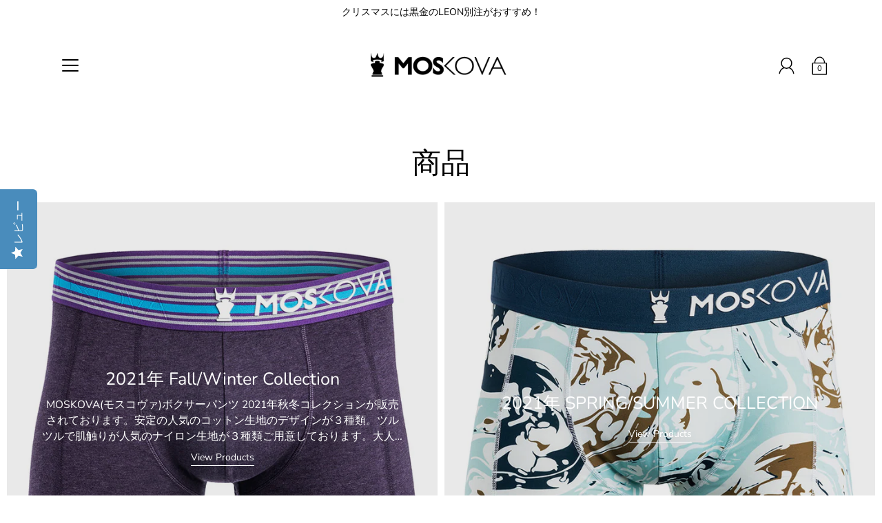

--- FILE ---
content_type: text/html; charset=utf-8
request_url: https://moskova.co.jp/collections
body_size: 29172
content:
<!DOCTYPE html>
<!--[if IE 9]> <html class="ie9 no-js supports-no-cookies" lang="ja"> <![endif]-->
<!--[if (gt IE 9)|!(IE)]><!--> <html class="no-js supports-no-cookies" lang="ja"> <!--<![endif]-->

<head>
<script>
window.KiwiSizing = window.KiwiSizing === undefined ? {} : window.KiwiSizing;
KiwiSizing.shop = "moskova-japan.myshopify.com";


</script>
  <meta charset="utf-8" />
  <title>コレクション &ndash; MOSKOVA JAPAN</title><link rel="shortcut icon" href="//moskova.co.jp/cdn/shop/files/3_f635196b-eaca-446b-a32c-92458f98aea2_32x32.jpg?v=1616575313" type="image/png"><meta name="description" content="フランス ビアリッツ生まれ 高級ボクサーパンツ（男性下着） MOSKOVA は2009年にヨーロッパで生まれたアンダーウェアブランドです。当サイトではMOSKOVA（モスコヴァ）のアンダーウェア（男性下着・ボクサーパンツ）や、メンズトレーニングウェア（Tシャツ、パンツ）やラッシュガードなどを通販にて販売してます。プレゼント用に人気のラッピング無料・送料無料です。"><!--[if IE]><meta http-equiv='X-UA-Compatible' content='IE=edge,chrome=1' /><![endif]-->
  <link rel="canonical" href="https://moskova.co.jp/collections" />
  <meta name="viewport" content="width=device-width, initial-scale=1, minimum-scale=1.0, maximum-scale=1.0, user-scalable=no" /><!-- /snippets/social-meta-tags.liquid -->


<meta property="og:site_name" content="MOSKOVA JAPAN">
<meta property="og:url" content="https://moskova.co.jp/collections">
<meta property="og:title" content="コレクション">
<meta property="og:type" content="website">
<meta property="og:description" content="フランス ビアリッツ生まれ 高級ボクサーパンツ（男性下着） MOSKOVA は2009年にヨーロッパで生まれたアンダーウェアブランドです。当サイトではMOSKOVA（モスコヴァ）のアンダーウェア（男性下着・ボクサーパンツ）や、メンズトレーニングウェア（Tシャツ、パンツ）やラッシュガードなどを通販にて販売してます。プレゼント用に人気のラッピング無料・送料無料です。">





<meta name="twitter:card" content="summary_large_image">
<meta name="twitter:title" content="コレクション">
<meta name="twitter:description" content="フランス ビアリッツ生まれ 高級ボクサーパンツ（男性下着） MOSKOVA は2009年にヨーロッパで生まれたアンダーウェアブランドです。当サイトではMOSKOVA（モスコヴァ）のアンダーウェア（男性下着・ボクサーパンツ）や、メンズトレーニングウェア（Tシャツ、パンツ）やラッシュガードなどを通販にて販売してます。プレゼント用に人気のラッピング無料・送料無料です。"><link href="//moskova.co.jp/cdn/shop/t/32/assets/style.scss.css?v=41928945423909338591763979362" rel="stylesheet" type="text/css" media="all" /><link href="//moskova.co.jp/cdn/shop/t/32/assets/design.css?v=70792520941455916891675155075" rel="stylesheet" type="text/css" media="all" /><script>window.performance && window.performance.mark && window.performance.mark('shopify.content_for_header.start');</script><meta name="google-site-verification" content="yYn6lt7saBgfmD3QviCMLtSfq67OfC1AmC6JqzglW18">
<meta name="facebook-domain-verification" content="3d1j1y3440xog783cjsid08krvyobh">
<meta id="shopify-digital-wallet" name="shopify-digital-wallet" content="/25925845089/digital_wallets/dialog">
<meta name="shopify-checkout-api-token" content="41fe161389d21f7dce46cbac9dcddb42">
<meta id="in-context-paypal-metadata" data-shop-id="25925845089" data-venmo-supported="false" data-environment="production" data-locale="ja_JP" data-paypal-v4="true" data-currency="JPY">
<script async="async" src="/checkouts/internal/preloads.js?locale=ja-JP"></script>
<link rel="preconnect" href="https://shop.app" crossorigin="anonymous">
<script async="async" src="https://shop.app/checkouts/internal/preloads.js?locale=ja-JP&shop_id=25925845089" crossorigin="anonymous"></script>
<script id="apple-pay-shop-capabilities" type="application/json">{"shopId":25925845089,"countryCode":"JP","currencyCode":"JPY","merchantCapabilities":["supports3DS"],"merchantId":"gid:\/\/shopify\/Shop\/25925845089","merchantName":"MOSKOVA JAPAN","requiredBillingContactFields":["postalAddress","email","phone"],"requiredShippingContactFields":["postalAddress","email","phone"],"shippingType":"shipping","supportedNetworks":["visa","masterCard","amex","jcb","discover"],"total":{"type":"pending","label":"MOSKOVA JAPAN","amount":"1.00"},"shopifyPaymentsEnabled":true,"supportsSubscriptions":true}</script>
<script id="shopify-features" type="application/json">{"accessToken":"41fe161389d21f7dce46cbac9dcddb42","betas":["rich-media-storefront-analytics"],"domain":"moskova.co.jp","predictiveSearch":false,"shopId":25925845089,"locale":"ja"}</script>
<script>var Shopify = Shopify || {};
Shopify.shop = "moskova-japan.myshopify.com";
Shopify.locale = "ja";
Shopify.currency = {"active":"JPY","rate":"1.0"};
Shopify.country = "JP";
Shopify.theme = {"name":"ByR6B_custom","id":136394473693,"schema_name":"Modular","schema_version":"1.5.0","theme_store_id":849,"role":"main"};
Shopify.theme.handle = "null";
Shopify.theme.style = {"id":null,"handle":null};
Shopify.cdnHost = "moskova.co.jp/cdn";
Shopify.routes = Shopify.routes || {};
Shopify.routes.root = "/";</script>
<script type="module">!function(o){(o.Shopify=o.Shopify||{}).modules=!0}(window);</script>
<script>!function(o){function n(){var o=[];function n(){o.push(Array.prototype.slice.apply(arguments))}return n.q=o,n}var t=o.Shopify=o.Shopify||{};t.loadFeatures=n(),t.autoloadFeatures=n()}(window);</script>
<script>
  window.ShopifyPay = window.ShopifyPay || {};
  window.ShopifyPay.apiHost = "shop.app\/pay";
  window.ShopifyPay.redirectState = null;
</script>
<script id="shop-js-analytics" type="application/json">{"pageType":"list-collections"}</script>
<script defer="defer" async type="module" src="//moskova.co.jp/cdn/shopifycloud/shop-js/modules/v2/client.init-shop-cart-sync_PyU3Cxph.ja.esm.js"></script>
<script defer="defer" async type="module" src="//moskova.co.jp/cdn/shopifycloud/shop-js/modules/v2/chunk.common_3XpQ5sgE.esm.js"></script>
<script type="module">
  await import("//moskova.co.jp/cdn/shopifycloud/shop-js/modules/v2/client.init-shop-cart-sync_PyU3Cxph.ja.esm.js");
await import("//moskova.co.jp/cdn/shopifycloud/shop-js/modules/v2/chunk.common_3XpQ5sgE.esm.js");

  window.Shopify.SignInWithShop?.initShopCartSync?.({"fedCMEnabled":true,"windoidEnabled":true});

</script>
<script>
  window.Shopify = window.Shopify || {};
  if (!window.Shopify.featureAssets) window.Shopify.featureAssets = {};
  window.Shopify.featureAssets['shop-js'] = {"shop-button":["modules/v2/client.shop-button_D-AUf6XJ.ja.esm.js","modules/v2/chunk.common_3XpQ5sgE.esm.js"],"init-fed-cm":["modules/v2/client.init-fed-cm_4nT_o4d8.ja.esm.js","modules/v2/chunk.common_3XpQ5sgE.esm.js"],"shop-toast-manager":["modules/v2/client.shop-toast-manager_2q6-qtse.ja.esm.js","modules/v2/chunk.common_3XpQ5sgE.esm.js"],"shop-cart-sync":["modules/v2/client.shop-cart-sync_iBe2HkXL.ja.esm.js","modules/v2/chunk.common_3XpQ5sgE.esm.js"],"init-shop-cart-sync":["modules/v2/client.init-shop-cart-sync_PyU3Cxph.ja.esm.js","modules/v2/chunk.common_3XpQ5sgE.esm.js"],"avatar":["modules/v2/client.avatar_BTnouDA3.ja.esm.js"],"init-shop-email-lookup-coordinator":["modules/v2/client.init-shop-email-lookup-coordinator_CoiRXg_f.ja.esm.js","modules/v2/chunk.common_3XpQ5sgE.esm.js"],"init-windoid":["modules/v2/client.init-windoid_qVCuPx85.ja.esm.js","modules/v2/chunk.common_3XpQ5sgE.esm.js"],"shop-cash-offers":["modules/v2/client.shop-cash-offers_xgnxIoYx.ja.esm.js","modules/v2/chunk.common_3XpQ5sgE.esm.js","modules/v2/chunk.modal_CDmZwZ67.esm.js"],"init-customer-accounts-sign-up":["modules/v2/client.init-customer-accounts-sign-up_C8nXD2V_.ja.esm.js","modules/v2/client.shop-login-button_jJCllpG3.ja.esm.js","modules/v2/chunk.common_3XpQ5sgE.esm.js","modules/v2/chunk.modal_CDmZwZ67.esm.js"],"pay-button":["modules/v2/client.pay-button_DUSCSBhc.ja.esm.js","modules/v2/chunk.common_3XpQ5sgE.esm.js"],"init-customer-accounts":["modules/v2/client.init-customer-accounts_DjqcXQGc.ja.esm.js","modules/v2/client.shop-login-button_jJCllpG3.ja.esm.js","modules/v2/chunk.common_3XpQ5sgE.esm.js","modules/v2/chunk.modal_CDmZwZ67.esm.js"],"init-shop-for-new-customer-accounts":["modules/v2/client.init-shop-for-new-customer-accounts_CQaxpM10.ja.esm.js","modules/v2/client.shop-login-button_jJCllpG3.ja.esm.js","modules/v2/chunk.common_3XpQ5sgE.esm.js","modules/v2/chunk.modal_CDmZwZ67.esm.js"],"shop-login-button":["modules/v2/client.shop-login-button_jJCllpG3.ja.esm.js","modules/v2/chunk.common_3XpQ5sgE.esm.js","modules/v2/chunk.modal_CDmZwZ67.esm.js"],"shop-follow-button":["modules/v2/client.shop-follow-button_Cpw2kC42.ja.esm.js","modules/v2/chunk.common_3XpQ5sgE.esm.js","modules/v2/chunk.modal_CDmZwZ67.esm.js"],"checkout-modal":["modules/v2/client.checkout-modal_eFi38ufj.ja.esm.js","modules/v2/chunk.common_3XpQ5sgE.esm.js","modules/v2/chunk.modal_CDmZwZ67.esm.js"],"lead-capture":["modules/v2/client.lead-capture_CdXRTdfz.ja.esm.js","modules/v2/chunk.common_3XpQ5sgE.esm.js","modules/v2/chunk.modal_CDmZwZ67.esm.js"],"shop-login":["modules/v2/client.shop-login_C-CHoYGE.ja.esm.js","modules/v2/chunk.common_3XpQ5sgE.esm.js","modules/v2/chunk.modal_CDmZwZ67.esm.js"],"payment-terms":["modules/v2/client.payment-terms_cWctAF1p.ja.esm.js","modules/v2/chunk.common_3XpQ5sgE.esm.js","modules/v2/chunk.modal_CDmZwZ67.esm.js"]};
</script>
<script>(function() {
  var isLoaded = false;
  function asyncLoad() {
    if (isLoaded) return;
    isLoaded = true;
    var urls = ["\/\/staticw2.yotpo.com\/im62Z4yeoaUY21uk74Xy2LyLKkqNbmGebixlsm0b\/widget.js?shop=moskova-japan.myshopify.com","https:\/\/cloudsearch-1f874.kxcdn.com\/shopify.js?srp=\/a\/search\u0026shop=moskova-japan.myshopify.com","https:\/\/asia-northeast1-affiliate-pr.cloudfunctions.net\/script?shop=moskova-japan.myshopify.com","https:\/\/app.kiwisizing.com\/web\/js\/dist\/kiwiSizing\/plugin\/SizingPlugin.prod.js?v=330\u0026shop=moskova-japan.myshopify.com","https:\/\/s3.amazonaws.com\/pixelpop\/usercontent\/scripts\/1a37c1fb-543a-40b2-9631-a3f43f95b2a4\/pixelpop.js?shop=moskova-japan.myshopify.com","https:\/\/omnisnippet1.com\/platforms\/shopify.js?source=scriptTag\u0026v=2025-05-15T12\u0026shop=moskova-japan.myshopify.com"];
    for (var i = 0; i < urls.length; i++) {
      var s = document.createElement('script');
      s.type = 'text/javascript';
      s.async = true;
      s.src = urls[i];
      var x = document.getElementsByTagName('script')[0];
      x.parentNode.insertBefore(s, x);
    }
  };
  if(window.attachEvent) {
    window.attachEvent('onload', asyncLoad);
  } else {
    window.addEventListener('load', asyncLoad, false);
  }
})();</script>
<script id="__st">var __st={"a":25925845089,"offset":32400,"reqid":"f0137a5c-4e57-4086-ab41-78811f9c37c4-1768843035","pageurl":"moskova.co.jp\/collections","u":"25745be33711","p":"collections"};</script>
<script>window.ShopifyPaypalV4VisibilityTracking = true;</script>
<script id="captcha-bootstrap">!function(){'use strict';const t='contact',e='account',n='new_comment',o=[[t,t],['blogs',n],['comments',n],[t,'customer']],c=[[e,'customer_login'],[e,'guest_login'],[e,'recover_customer_password'],[e,'create_customer']],r=t=>t.map((([t,e])=>`form[action*='/${t}']:not([data-nocaptcha='true']) input[name='form_type'][value='${e}']`)).join(','),a=t=>()=>t?[...document.querySelectorAll(t)].map((t=>t.form)):[];function s(){const t=[...o],e=r(t);return a(e)}const i='password',u='form_key',d=['recaptcha-v3-token','g-recaptcha-response','h-captcha-response',i],f=()=>{try{return window.sessionStorage}catch{return}},m='__shopify_v',_=t=>t.elements[u];function p(t,e,n=!1){try{const o=window.sessionStorage,c=JSON.parse(o.getItem(e)),{data:r}=function(t){const{data:e,action:n}=t;return t[m]||n?{data:e,action:n}:{data:t,action:n}}(c);for(const[e,n]of Object.entries(r))t.elements[e]&&(t.elements[e].value=n);n&&o.removeItem(e)}catch(o){console.error('form repopulation failed',{error:o})}}const l='form_type',E='cptcha';function T(t){t.dataset[E]=!0}const w=window,h=w.document,L='Shopify',v='ce_forms',y='captcha';let A=!1;((t,e)=>{const n=(g='f06e6c50-85a8-45c8-87d0-21a2b65856fe',I='https://cdn.shopify.com/shopifycloud/storefront-forms-hcaptcha/ce_storefront_forms_captcha_hcaptcha.v1.5.2.iife.js',D={infoText:'hCaptchaによる保護',privacyText:'プライバシー',termsText:'利用規約'},(t,e,n)=>{const o=w[L][v],c=o.bindForm;if(c)return c(t,g,e,D).then(n);var r;o.q.push([[t,g,e,D],n]),r=I,A||(h.body.append(Object.assign(h.createElement('script'),{id:'captcha-provider',async:!0,src:r})),A=!0)});var g,I,D;w[L]=w[L]||{},w[L][v]=w[L][v]||{},w[L][v].q=[],w[L][y]=w[L][y]||{},w[L][y].protect=function(t,e){n(t,void 0,e),T(t)},Object.freeze(w[L][y]),function(t,e,n,w,h,L){const[v,y,A,g]=function(t,e,n){const i=e?o:[],u=t?c:[],d=[...i,...u],f=r(d),m=r(i),_=r(d.filter((([t,e])=>n.includes(e))));return[a(f),a(m),a(_),s()]}(w,h,L),I=t=>{const e=t.target;return e instanceof HTMLFormElement?e:e&&e.form},D=t=>v().includes(t);t.addEventListener('submit',(t=>{const e=I(t);if(!e)return;const n=D(e)&&!e.dataset.hcaptchaBound&&!e.dataset.recaptchaBound,o=_(e),c=g().includes(e)&&(!o||!o.value);(n||c)&&t.preventDefault(),c&&!n&&(function(t){try{if(!f())return;!function(t){const e=f();if(!e)return;const n=_(t);if(!n)return;const o=n.value;o&&e.removeItem(o)}(t);const e=Array.from(Array(32),(()=>Math.random().toString(36)[2])).join('');!function(t,e){_(t)||t.append(Object.assign(document.createElement('input'),{type:'hidden',name:u})),t.elements[u].value=e}(t,e),function(t,e){const n=f();if(!n)return;const o=[...t.querySelectorAll(`input[type='${i}']`)].map((({name:t})=>t)),c=[...d,...o],r={};for(const[a,s]of new FormData(t).entries())c.includes(a)||(r[a]=s);n.setItem(e,JSON.stringify({[m]:1,action:t.action,data:r}))}(t,e)}catch(e){console.error('failed to persist form',e)}}(e),e.submit())}));const S=(t,e)=>{t&&!t.dataset[E]&&(n(t,e.some((e=>e===t))),T(t))};for(const o of['focusin','change'])t.addEventListener(o,(t=>{const e=I(t);D(e)&&S(e,y())}));const B=e.get('form_key'),M=e.get(l),P=B&&M;t.addEventListener('DOMContentLoaded',(()=>{const t=y();if(P)for(const e of t)e.elements[l].value===M&&p(e,B);[...new Set([...A(),...v().filter((t=>'true'===t.dataset.shopifyCaptcha))])].forEach((e=>S(e,t)))}))}(h,new URLSearchParams(w.location.search),n,t,e,['guest_login'])})(!0,!0)}();</script>
<script integrity="sha256-4kQ18oKyAcykRKYeNunJcIwy7WH5gtpwJnB7kiuLZ1E=" data-source-attribution="shopify.loadfeatures" defer="defer" src="//moskova.co.jp/cdn/shopifycloud/storefront/assets/storefront/load_feature-a0a9edcb.js" crossorigin="anonymous"></script>
<script crossorigin="anonymous" defer="defer" src="//moskova.co.jp/cdn/shopifycloud/storefront/assets/shopify_pay/storefront-65b4c6d7.js?v=20250812"></script>
<script data-source-attribution="shopify.dynamic_checkout.dynamic.init">var Shopify=Shopify||{};Shopify.PaymentButton=Shopify.PaymentButton||{isStorefrontPortableWallets:!0,init:function(){window.Shopify.PaymentButton.init=function(){};var t=document.createElement("script");t.src="https://moskova.co.jp/cdn/shopifycloud/portable-wallets/latest/portable-wallets.ja.js",t.type="module",document.head.appendChild(t)}};
</script>
<script data-source-attribution="shopify.dynamic_checkout.buyer_consent">
  function portableWalletsHideBuyerConsent(e){var t=document.getElementById("shopify-buyer-consent"),n=document.getElementById("shopify-subscription-policy-button");t&&n&&(t.classList.add("hidden"),t.setAttribute("aria-hidden","true"),n.removeEventListener("click",e))}function portableWalletsShowBuyerConsent(e){var t=document.getElementById("shopify-buyer-consent"),n=document.getElementById("shopify-subscription-policy-button");t&&n&&(t.classList.remove("hidden"),t.removeAttribute("aria-hidden"),n.addEventListener("click",e))}window.Shopify?.PaymentButton&&(window.Shopify.PaymentButton.hideBuyerConsent=portableWalletsHideBuyerConsent,window.Shopify.PaymentButton.showBuyerConsent=portableWalletsShowBuyerConsent);
</script>
<script data-source-attribution="shopify.dynamic_checkout.cart.bootstrap">document.addEventListener("DOMContentLoaded",(function(){function t(){return document.querySelector("shopify-accelerated-checkout-cart, shopify-accelerated-checkout")}if(t())Shopify.PaymentButton.init();else{new MutationObserver((function(e,n){t()&&(Shopify.PaymentButton.init(),n.disconnect())})).observe(document.body,{childList:!0,subtree:!0})}}));
</script>
<link id="shopify-accelerated-checkout-styles" rel="stylesheet" media="screen" href="https://moskova.co.jp/cdn/shopifycloud/portable-wallets/latest/accelerated-checkout-backwards-compat.css" crossorigin="anonymous">
<style id="shopify-accelerated-checkout-cart">
        #shopify-buyer-consent {
  margin-top: 1em;
  display: inline-block;
  width: 100%;
}

#shopify-buyer-consent.hidden {
  display: none;
}

#shopify-subscription-policy-button {
  background: none;
  border: none;
  padding: 0;
  text-decoration: underline;
  font-size: inherit;
  cursor: pointer;
}

#shopify-subscription-policy-button::before {
  box-shadow: none;
}

      </style>

<script>window.performance && window.performance.mark && window.performance.mark('shopify.content_for_header.end');</script>
<script type="text/javascript" src="https://js.crossees.com/csslp.js" async></script>
  <script src="https://r.moshimo.com/af/r/maftag.js"></script>


<meta name="facebook-domain-verification" content="cmoiki3w59z5mu94t9jkb5vyb2ugoi" />

  <!-- "snippets/shogun-head.liquid" was not rendered, the associated app was uninstalled -->
<!--Gem_Page_Header_Script-->
<!-- "snippets/gem-app-header-scripts.liquid" was not rendered, the associated app was uninstalled -->
<!--End_Gem_Page_Header_Script-->
<!-- BeginConsistentCartAddon -->  <script>    Shopify.customer_logged_in = false ;  Shopify.customer_email = "" ;  Shopify.log_uuids = true;    </script>  <!-- EndConsistentCartAddon -->

<!-- Google tag (gtag.js)20230505-cont -->
<script async src="https://www.googletagmanager.com/gtag/js?id=AW-11072200911"></script>
<script>
  window.dataLayer = window.dataLayer || [];
  function gtag(){dataLayer.push(arguments);}
  gtag('js', new Date());

  gtag('config', 'AW-11072200911');
</script>
<!-- END Google tag (gtag.js)20230505-cont -->




    

    
  
<!-- BEGIN app block: shopify://apps/tolstoy-shoppable-video-quiz/blocks/widget-block/06fa8282-42ff-403e-b67c-1936776aed11 -->




                























<script
  type="module"
  async
  src="https://widget.gotolstoy.com/we/widget.js"
  data-shop=moskova-japan.myshopify.com
  data-app-key=1176ff50-64a9-490b-bd97-70bef0b546da
  data-should-use-cache=true
  data-cache-version=1968c7f5c91
  data-product-gallery-projects="[]"
  data-collection-gallery-projects="[]"
  data-product-id=""
  data-template-name="list-collections"
  data-ot-ignore
>
</script>
<script
  type="text/javascript"
  nomodule
  async
  src="https://widget.gotolstoy.com/widget/widget.js"
  data-shop=moskova-japan.myshopify.com
  data-app-key=1176ff50-64a9-490b-bd97-70bef0b546da
  data-should-use-cache=true
  data-cache-version=1968c7f5c91
  data-product-gallery-projects="[]"
  data-collection-gallery-projects="[]"
  data-product-id=""
  data-collection-id=""
  data-template-name="list-collections"
  data-ot-ignore
></script>
<script
  type="module"
  async
  src="https://play.gotolstoy.com/widget-v2/widget.js"
  id="tolstoy-widget-script"
  data-shop=moskova-japan.myshopify.com
  data-app-key=1176ff50-64a9-490b-bd97-70bef0b546da
  data-should-use-cache=true
  data-cache-version=1968c7f5c91
  data-product-gallery-projects="[]"
  data-collection-gallery-projects="[]"
  data-product-id=""
  data-collection-id=""
  data-shop-assistant-enabled="false"
  data-search-bar-widget-enabled="false"
  data-template-name="list-collections"
  data-customer-id=""
  data-ot-ignore
></script>
<script>
  window.tolstoyCurrencySymbol = '¥';
  window.tolstoyMoneyFormat = '¥{{amount_no_decimals}}';
</script>
<script>
  window.tolstoyDebug = {
    enable: () => {
      fetch('/cart/update.js', {
        method: 'POST',
        headers: { 'Content-Type': 'application/json' },
        body: JSON.stringify({ attributes: { TolstoyDebugEnabled: 'true' } })
      })
      .then(response => response.json())
      .then(() => window.location.reload());
    },
    disable: () => {
      fetch('/cart/update.js', {
        method: 'POST',
        headers: { 'Content-Type': 'application/json' },
        body: JSON.stringify({ attributes: { TolstoyDebugEnabled: null } })
      })
      .then(response => response.json())
      .then(() => window.location.reload())
    },
    status: async () => {
      const response = await fetch('/cart.js');
      const json = await response.json();
      console.log(json.attributes);
    }
  }
</script>

<!-- END app block --><!-- BEGIN app block: shopify://apps/uplinkly-sticky-cart/blocks/sticky-cart/25fba6ad-75e4-408b-a261-b223e0c71c8b -->
    

    

    <script>
        (function(){
            function get_product(){
                var product = null;
                var remove_variants = [];

                

                for(var i = 0; i < remove_variants.length; i++){
                    for(var j = 0; j < product.variants.length; j++){
                        if(product.variants[j].id === remove_variants[i]){
                            product.variants.splice(j, 1);
                            j -= 1;
                        }
                    }
                }

                return product;
            }

            window.uplinkly = window.uplinkly || {};
            window.uplinkly.sticky_cart = {
                money_formats: {
                    money_format:  "¥{{amount_no_decimals}}",
                    money_with_currency_format: "¥{{amount_no_decimals}} JPY"
                },
                currency: "JPY",
                formcode: null,
                product: get_product(),
                testimonial: null
            };
        })();
    </script>
    <script src="https://sticky-cart.uplinkly-static.com/public/sticky-cart/moskova-japan.myshopify.com/sticky-cart.js?t=1675654585994270.0" async="async" defer="defer"></script>



<!-- END app block --><!-- BEGIN app block: shopify://apps/anygift/blocks/app-embed/3155ad86-5ab9-4640-9764-ae5500262016 --><script async src="https://d1jf9jg4xqwtsf.cloudfront.net/online-store.js"></script>


<!-- END app block --><meta property="og:image" content="https://cdn.shopify.com/s/files/1/0259/2584/5089/files/IMG_2505.jpg?v=1589706928" />
<meta property="og:image:secure_url" content="https://cdn.shopify.com/s/files/1/0259/2584/5089/files/IMG_2505.jpg?v=1589706928" />
<meta property="og:image:width" content="612" />
<meta property="og:image:height" content="612" />
<link href="https://monorail-edge.shopifysvc.com" rel="dns-prefetch">
<script>(function(){if ("sendBeacon" in navigator && "performance" in window) {try {var session_token_from_headers = performance.getEntriesByType('navigation')[0].serverTiming.find(x => x.name == '_s').description;} catch {var session_token_from_headers = undefined;}var session_cookie_matches = document.cookie.match(/_shopify_s=([^;]*)/);var session_token_from_cookie = session_cookie_matches && session_cookie_matches.length === 2 ? session_cookie_matches[1] : "";var session_token = session_token_from_headers || session_token_from_cookie || "";function handle_abandonment_event(e) {var entries = performance.getEntries().filter(function(entry) {return /monorail-edge.shopifysvc.com/.test(entry.name);});if (!window.abandonment_tracked && entries.length === 0) {window.abandonment_tracked = true;var currentMs = Date.now();var navigation_start = performance.timing.navigationStart;var payload = {shop_id: 25925845089,url: window.location.href,navigation_start,duration: currentMs - navigation_start,session_token,page_type: "list-collections"};window.navigator.sendBeacon("https://monorail-edge.shopifysvc.com/v1/produce", JSON.stringify({schema_id: "online_store_buyer_site_abandonment/1.1",payload: payload,metadata: {event_created_at_ms: currentMs,event_sent_at_ms: currentMs}}));}}window.addEventListener('pagehide', handle_abandonment_event);}}());</script>
<script id="web-pixels-manager-setup">(function e(e,d,r,n,o){if(void 0===o&&(o={}),!Boolean(null===(a=null===(i=window.Shopify)||void 0===i?void 0:i.analytics)||void 0===a?void 0:a.replayQueue)){var i,a;window.Shopify=window.Shopify||{};var t=window.Shopify;t.analytics=t.analytics||{};var s=t.analytics;s.replayQueue=[],s.publish=function(e,d,r){return s.replayQueue.push([e,d,r]),!0};try{self.performance.mark("wpm:start")}catch(e){}var l=function(){var e={modern:/Edge?\/(1{2}[4-9]|1[2-9]\d|[2-9]\d{2}|\d{4,})\.\d+(\.\d+|)|Firefox\/(1{2}[4-9]|1[2-9]\d|[2-9]\d{2}|\d{4,})\.\d+(\.\d+|)|Chrom(ium|e)\/(9{2}|\d{3,})\.\d+(\.\d+|)|(Maci|X1{2}).+ Version\/(15\.\d+|(1[6-9]|[2-9]\d|\d{3,})\.\d+)([,.]\d+|)( \(\w+\)|)( Mobile\/\w+|) Safari\/|Chrome.+OPR\/(9{2}|\d{3,})\.\d+\.\d+|(CPU[ +]OS|iPhone[ +]OS|CPU[ +]iPhone|CPU IPhone OS|CPU iPad OS)[ +]+(15[._]\d+|(1[6-9]|[2-9]\d|\d{3,})[._]\d+)([._]\d+|)|Android:?[ /-](13[3-9]|1[4-9]\d|[2-9]\d{2}|\d{4,})(\.\d+|)(\.\d+|)|Android.+Firefox\/(13[5-9]|1[4-9]\d|[2-9]\d{2}|\d{4,})\.\d+(\.\d+|)|Android.+Chrom(ium|e)\/(13[3-9]|1[4-9]\d|[2-9]\d{2}|\d{4,})\.\d+(\.\d+|)|SamsungBrowser\/([2-9]\d|\d{3,})\.\d+/,legacy:/Edge?\/(1[6-9]|[2-9]\d|\d{3,})\.\d+(\.\d+|)|Firefox\/(5[4-9]|[6-9]\d|\d{3,})\.\d+(\.\d+|)|Chrom(ium|e)\/(5[1-9]|[6-9]\d|\d{3,})\.\d+(\.\d+|)([\d.]+$|.*Safari\/(?![\d.]+ Edge\/[\d.]+$))|(Maci|X1{2}).+ Version\/(10\.\d+|(1[1-9]|[2-9]\d|\d{3,})\.\d+)([,.]\d+|)( \(\w+\)|)( Mobile\/\w+|) Safari\/|Chrome.+OPR\/(3[89]|[4-9]\d|\d{3,})\.\d+\.\d+|(CPU[ +]OS|iPhone[ +]OS|CPU[ +]iPhone|CPU IPhone OS|CPU iPad OS)[ +]+(10[._]\d+|(1[1-9]|[2-9]\d|\d{3,})[._]\d+)([._]\d+|)|Android:?[ /-](13[3-9]|1[4-9]\d|[2-9]\d{2}|\d{4,})(\.\d+|)(\.\d+|)|Mobile Safari.+OPR\/([89]\d|\d{3,})\.\d+\.\d+|Android.+Firefox\/(13[5-9]|1[4-9]\d|[2-9]\d{2}|\d{4,})\.\d+(\.\d+|)|Android.+Chrom(ium|e)\/(13[3-9]|1[4-9]\d|[2-9]\d{2}|\d{4,})\.\d+(\.\d+|)|Android.+(UC? ?Browser|UCWEB|U3)[ /]?(15\.([5-9]|\d{2,})|(1[6-9]|[2-9]\d|\d{3,})\.\d+)\.\d+|SamsungBrowser\/(5\.\d+|([6-9]|\d{2,})\.\d+)|Android.+MQ{2}Browser\/(14(\.(9|\d{2,})|)|(1[5-9]|[2-9]\d|\d{3,})(\.\d+|))(\.\d+|)|K[Aa][Ii]OS\/(3\.\d+|([4-9]|\d{2,})\.\d+)(\.\d+|)/},d=e.modern,r=e.legacy,n=navigator.userAgent;return n.match(d)?"modern":n.match(r)?"legacy":"unknown"}(),u="modern"===l?"modern":"legacy",c=(null!=n?n:{modern:"",legacy:""})[u],f=function(e){return[e.baseUrl,"/wpm","/b",e.hashVersion,"modern"===e.buildTarget?"m":"l",".js"].join("")}({baseUrl:d,hashVersion:r,buildTarget:u}),m=function(e){var d=e.version,r=e.bundleTarget,n=e.surface,o=e.pageUrl,i=e.monorailEndpoint;return{emit:function(e){var a=e.status,t=e.errorMsg,s=(new Date).getTime(),l=JSON.stringify({metadata:{event_sent_at_ms:s},events:[{schema_id:"web_pixels_manager_load/3.1",payload:{version:d,bundle_target:r,page_url:o,status:a,surface:n,error_msg:t},metadata:{event_created_at_ms:s}}]});if(!i)return console&&console.warn&&console.warn("[Web Pixels Manager] No Monorail endpoint provided, skipping logging."),!1;try{return self.navigator.sendBeacon.bind(self.navigator)(i,l)}catch(e){}var u=new XMLHttpRequest;try{return u.open("POST",i,!0),u.setRequestHeader("Content-Type","text/plain"),u.send(l),!0}catch(e){return console&&console.warn&&console.warn("[Web Pixels Manager] Got an unhandled error while logging to Monorail."),!1}}}}({version:r,bundleTarget:l,surface:e.surface,pageUrl:self.location.href,monorailEndpoint:e.monorailEndpoint});try{o.browserTarget=l,function(e){var d=e.src,r=e.async,n=void 0===r||r,o=e.onload,i=e.onerror,a=e.sri,t=e.scriptDataAttributes,s=void 0===t?{}:t,l=document.createElement("script"),u=document.querySelector("head"),c=document.querySelector("body");if(l.async=n,l.src=d,a&&(l.integrity=a,l.crossOrigin="anonymous"),s)for(var f in s)if(Object.prototype.hasOwnProperty.call(s,f))try{l.dataset[f]=s[f]}catch(e){}if(o&&l.addEventListener("load",o),i&&l.addEventListener("error",i),u)u.appendChild(l);else{if(!c)throw new Error("Did not find a head or body element to append the script");c.appendChild(l)}}({src:f,async:!0,onload:function(){if(!function(){var e,d;return Boolean(null===(d=null===(e=window.Shopify)||void 0===e?void 0:e.analytics)||void 0===d?void 0:d.initialized)}()){var d=window.webPixelsManager.init(e)||void 0;if(d){var r=window.Shopify.analytics;r.replayQueue.forEach((function(e){var r=e[0],n=e[1],o=e[2];d.publishCustomEvent(r,n,o)})),r.replayQueue=[],r.publish=d.publishCustomEvent,r.visitor=d.visitor,r.initialized=!0}}},onerror:function(){return m.emit({status:"failed",errorMsg:"".concat(f," has failed to load")})},sri:function(e){var d=/^sha384-[A-Za-z0-9+/=]+$/;return"string"==typeof e&&d.test(e)}(c)?c:"",scriptDataAttributes:o}),m.emit({status:"loading"})}catch(e){m.emit({status:"failed",errorMsg:(null==e?void 0:e.message)||"Unknown error"})}}})({shopId: 25925845089,storefrontBaseUrl: "https://moskova.co.jp",extensionsBaseUrl: "https://extensions.shopifycdn.com/cdn/shopifycloud/web-pixels-manager",monorailEndpoint: "https://monorail-edge.shopifysvc.com/unstable/produce_batch",surface: "storefront-renderer",enabledBetaFlags: ["2dca8a86"],webPixelsConfigList: [{"id":"2011005149","configuration":"{\"pixelCode\":\"D4PEFG3C77UDSKOCD1KG\"}","eventPayloadVersion":"v1","runtimeContext":"STRICT","scriptVersion":"22e92c2ad45662f435e4801458fb78cc","type":"APP","apiClientId":4383523,"privacyPurposes":["ANALYTICS","MARKETING","SALE_OF_DATA"],"dataSharingAdjustments":{"protectedCustomerApprovalScopes":["read_customer_address","read_customer_email","read_customer_name","read_customer_personal_data","read_customer_phone"]}},{"id":"1521418461","configuration":"{\"yotpoStoreId\":\"im62Z4yeoaUY21uk74Xy2LyLKkqNbmGebixlsm0b\"}","eventPayloadVersion":"v1","runtimeContext":"STRICT","scriptVersion":"8bb37a256888599d9a3d57f0551d3859","type":"APP","apiClientId":70132,"privacyPurposes":["ANALYTICS","MARKETING","SALE_OF_DATA"],"dataSharingAdjustments":{"protectedCustomerApprovalScopes":["read_customer_address","read_customer_email","read_customer_name","read_customer_personal_data","read_customer_phone"]}},{"id":"982745309","configuration":"{\"debug\":\"false\"}","eventPayloadVersion":"v1","runtimeContext":"STRICT","scriptVersion":"a9a83cf44fb282052ff936f7ab101058","type":"APP","apiClientId":4539653,"privacyPurposes":["ANALYTICS"],"dataSharingAdjustments":{"protectedCustomerApprovalScopes":["read_customer_email","read_customer_personal_data"]}},{"id":"492470493","configuration":"{\"config\":\"{\\\"pixel_id\\\":\\\"G-89WXCY6R6B\\\",\\\"target_country\\\":\\\"JP\\\",\\\"gtag_events\\\":[{\\\"type\\\":\\\"begin_checkout\\\",\\\"action_label\\\":\\\"G-89WXCY6R6B\\\"},{\\\"type\\\":\\\"search\\\",\\\"action_label\\\":\\\"G-89WXCY6R6B\\\"},{\\\"type\\\":\\\"view_item\\\",\\\"action_label\\\":[\\\"G-89WXCY6R6B\\\",\\\"MC-V9NHD1K5VB\\\"]},{\\\"type\\\":\\\"purchase\\\",\\\"action_label\\\":[\\\"G-89WXCY6R6B\\\",\\\"MC-V9NHD1K5VB\\\"]},{\\\"type\\\":\\\"page_view\\\",\\\"action_label\\\":[\\\"G-89WXCY6R6B\\\",\\\"MC-V9NHD1K5VB\\\"]},{\\\"type\\\":\\\"add_payment_info\\\",\\\"action_label\\\":\\\"G-89WXCY6R6B\\\"},{\\\"type\\\":\\\"add_to_cart\\\",\\\"action_label\\\":\\\"G-89WXCY6R6B\\\"}],\\\"enable_monitoring_mode\\\":false}\"}","eventPayloadVersion":"v1","runtimeContext":"OPEN","scriptVersion":"b2a88bafab3e21179ed38636efcd8a93","type":"APP","apiClientId":1780363,"privacyPurposes":[],"dataSharingAdjustments":{"protectedCustomerApprovalScopes":["read_customer_address","read_customer_email","read_customer_name","read_customer_personal_data","read_customer_phone"]}},{"id":"131662045","configuration":"{\"pixel_id\":\"473505270258249\",\"pixel_type\":\"facebook_pixel\"}","eventPayloadVersion":"v1","runtimeContext":"OPEN","scriptVersion":"ca16bc87fe92b6042fbaa3acc2fbdaa6","type":"APP","apiClientId":2329312,"privacyPurposes":["ANALYTICS","MARKETING","SALE_OF_DATA"],"dataSharingAdjustments":{"protectedCustomerApprovalScopes":["read_customer_address","read_customer_email","read_customer_name","read_customer_personal_data","read_customer_phone"]}},{"id":"102629597","configuration":"{\"apiURL\":\"https:\/\/api.omnisend.com\",\"appURL\":\"https:\/\/app.omnisend.com\",\"brandID\":\"5ded993d8a48f72f4deaefd1\",\"trackingURL\":\"https:\/\/wt.omnisendlink.com\"}","eventPayloadVersion":"v1","runtimeContext":"STRICT","scriptVersion":"aa9feb15e63a302383aa48b053211bbb","type":"APP","apiClientId":186001,"privacyPurposes":["ANALYTICS","MARKETING","SALE_OF_DATA"],"dataSharingAdjustments":{"protectedCustomerApprovalScopes":["read_customer_address","read_customer_email","read_customer_name","read_customer_personal_data","read_customer_phone"]}},{"id":"60817629","eventPayloadVersion":"v1","runtimeContext":"LAX","scriptVersion":"1","type":"CUSTOM","privacyPurposes":["MARKETING"],"name":"Meta pixel (migrated)"},{"id":"shopify-app-pixel","configuration":"{}","eventPayloadVersion":"v1","runtimeContext":"STRICT","scriptVersion":"0450","apiClientId":"shopify-pixel","type":"APP","privacyPurposes":["ANALYTICS","MARKETING"]},{"id":"shopify-custom-pixel","eventPayloadVersion":"v1","runtimeContext":"LAX","scriptVersion":"0450","apiClientId":"shopify-pixel","type":"CUSTOM","privacyPurposes":["ANALYTICS","MARKETING"]}],isMerchantRequest: false,initData: {"shop":{"name":"MOSKOVA JAPAN","paymentSettings":{"currencyCode":"JPY"},"myshopifyDomain":"moskova-japan.myshopify.com","countryCode":"JP","storefrontUrl":"https:\/\/moskova.co.jp"},"customer":null,"cart":null,"checkout":null,"productVariants":[],"purchasingCompany":null},},"https://moskova.co.jp/cdn","fcfee988w5aeb613cpc8e4bc33m6693e112",{"modern":"","legacy":""},{"shopId":"25925845089","storefrontBaseUrl":"https:\/\/moskova.co.jp","extensionBaseUrl":"https:\/\/extensions.shopifycdn.com\/cdn\/shopifycloud\/web-pixels-manager","surface":"storefront-renderer","enabledBetaFlags":"[\"2dca8a86\"]","isMerchantRequest":"false","hashVersion":"fcfee988w5aeb613cpc8e4bc33m6693e112","publish":"custom","events":"[[\"page_viewed\",{}]]"});</script><script>
  window.ShopifyAnalytics = window.ShopifyAnalytics || {};
  window.ShopifyAnalytics.meta = window.ShopifyAnalytics.meta || {};
  window.ShopifyAnalytics.meta.currency = 'JPY';
  var meta = {"page":{"pageType":"collections","requestId":"f0137a5c-4e57-4086-ab41-78811f9c37c4-1768843035"}};
  for (var attr in meta) {
    window.ShopifyAnalytics.meta[attr] = meta[attr];
  }
</script>
<script class="analytics">
  (function () {
    var customDocumentWrite = function(content) {
      var jquery = null;

      if (window.jQuery) {
        jquery = window.jQuery;
      } else if (window.Checkout && window.Checkout.$) {
        jquery = window.Checkout.$;
      }

      if (jquery) {
        jquery('body').append(content);
      }
    };

    var hasLoggedConversion = function(token) {
      if (token) {
        return document.cookie.indexOf('loggedConversion=' + token) !== -1;
      }
      return false;
    }

    var setCookieIfConversion = function(token) {
      if (token) {
        var twoMonthsFromNow = new Date(Date.now());
        twoMonthsFromNow.setMonth(twoMonthsFromNow.getMonth() + 2);

        document.cookie = 'loggedConversion=' + token + '; expires=' + twoMonthsFromNow;
      }
    }

    var trekkie = window.ShopifyAnalytics.lib = window.trekkie = window.trekkie || [];
    if (trekkie.integrations) {
      return;
    }
    trekkie.methods = [
      'identify',
      'page',
      'ready',
      'track',
      'trackForm',
      'trackLink'
    ];
    trekkie.factory = function(method) {
      return function() {
        var args = Array.prototype.slice.call(arguments);
        args.unshift(method);
        trekkie.push(args);
        return trekkie;
      };
    };
    for (var i = 0; i < trekkie.methods.length; i++) {
      var key = trekkie.methods[i];
      trekkie[key] = trekkie.factory(key);
    }
    trekkie.load = function(config) {
      trekkie.config = config || {};
      trekkie.config.initialDocumentCookie = document.cookie;
      var first = document.getElementsByTagName('script')[0];
      var script = document.createElement('script');
      script.type = 'text/javascript';
      script.onerror = function(e) {
        var scriptFallback = document.createElement('script');
        scriptFallback.type = 'text/javascript';
        scriptFallback.onerror = function(error) {
                var Monorail = {
      produce: function produce(monorailDomain, schemaId, payload) {
        var currentMs = new Date().getTime();
        var event = {
          schema_id: schemaId,
          payload: payload,
          metadata: {
            event_created_at_ms: currentMs,
            event_sent_at_ms: currentMs
          }
        };
        return Monorail.sendRequest("https://" + monorailDomain + "/v1/produce", JSON.stringify(event));
      },
      sendRequest: function sendRequest(endpointUrl, payload) {
        // Try the sendBeacon API
        if (window && window.navigator && typeof window.navigator.sendBeacon === 'function' && typeof window.Blob === 'function' && !Monorail.isIos12()) {
          var blobData = new window.Blob([payload], {
            type: 'text/plain'
          });

          if (window.navigator.sendBeacon(endpointUrl, blobData)) {
            return true;
          } // sendBeacon was not successful

        } // XHR beacon

        var xhr = new XMLHttpRequest();

        try {
          xhr.open('POST', endpointUrl);
          xhr.setRequestHeader('Content-Type', 'text/plain');
          xhr.send(payload);
        } catch (e) {
          console.log(e);
        }

        return false;
      },
      isIos12: function isIos12() {
        return window.navigator.userAgent.lastIndexOf('iPhone; CPU iPhone OS 12_') !== -1 || window.navigator.userAgent.lastIndexOf('iPad; CPU OS 12_') !== -1;
      }
    };
    Monorail.produce('monorail-edge.shopifysvc.com',
      'trekkie_storefront_load_errors/1.1',
      {shop_id: 25925845089,
      theme_id: 136394473693,
      app_name: "storefront",
      context_url: window.location.href,
      source_url: "//moskova.co.jp/cdn/s/trekkie.storefront.cd680fe47e6c39ca5d5df5f0a32d569bc48c0f27.min.js"});

        };
        scriptFallback.async = true;
        scriptFallback.src = '//moskova.co.jp/cdn/s/trekkie.storefront.cd680fe47e6c39ca5d5df5f0a32d569bc48c0f27.min.js';
        first.parentNode.insertBefore(scriptFallback, first);
      };
      script.async = true;
      script.src = '//moskova.co.jp/cdn/s/trekkie.storefront.cd680fe47e6c39ca5d5df5f0a32d569bc48c0f27.min.js';
      first.parentNode.insertBefore(script, first);
    };
    trekkie.load(
      {"Trekkie":{"appName":"storefront","development":false,"defaultAttributes":{"shopId":25925845089,"isMerchantRequest":null,"themeId":136394473693,"themeCityHash":"17385336411969868551","contentLanguage":"ja","currency":"JPY","eventMetadataId":"0f720bb3-6e4c-49b3-8c70-b1b91bea0e39"},"isServerSideCookieWritingEnabled":true,"monorailRegion":"shop_domain","enabledBetaFlags":["65f19447"]},"Session Attribution":{},"S2S":{"facebookCapiEnabled":true,"source":"trekkie-storefront-renderer","apiClientId":580111}}
    );

    var loaded = false;
    trekkie.ready(function() {
      if (loaded) return;
      loaded = true;

      window.ShopifyAnalytics.lib = window.trekkie;

      var originalDocumentWrite = document.write;
      document.write = customDocumentWrite;
      try { window.ShopifyAnalytics.merchantGoogleAnalytics.call(this); } catch(error) {};
      document.write = originalDocumentWrite;

      window.ShopifyAnalytics.lib.page(null,{"pageType":"collections","requestId":"f0137a5c-4e57-4086-ab41-78811f9c37c4-1768843035","shopifyEmitted":true});

      var match = window.location.pathname.match(/checkouts\/(.+)\/(thank_you|post_purchase)/)
      var token = match? match[1]: undefined;
      if (!hasLoggedConversion(token)) {
        setCookieIfConversion(token);
        
      }
    });


        var eventsListenerScript = document.createElement('script');
        eventsListenerScript.async = true;
        eventsListenerScript.src = "//moskova.co.jp/cdn/shopifycloud/storefront/assets/shop_events_listener-3da45d37.js";
        document.getElementsByTagName('head')[0].appendChild(eventsListenerScript);

})();</script>
  <script>
  if (!window.ga || (window.ga && typeof window.ga !== 'function')) {
    window.ga = function ga() {
      (window.ga.q = window.ga.q || []).push(arguments);
      if (window.Shopify && window.Shopify.analytics && typeof window.Shopify.analytics.publish === 'function') {
        window.Shopify.analytics.publish("ga_stub_called", {}, {sendTo: "google_osp_migration"});
      }
      console.error("Shopify's Google Analytics stub called with:", Array.from(arguments), "\nSee https://help.shopify.com/manual/promoting-marketing/pixels/pixel-migration#google for more information.");
    };
    if (window.Shopify && window.Shopify.analytics && typeof window.Shopify.analytics.publish === 'function') {
      window.Shopify.analytics.publish("ga_stub_initialized", {}, {sendTo: "google_osp_migration"});
    }
  }
</script>
<script
  defer
  src="https://moskova.co.jp/cdn/shopifycloud/perf-kit/shopify-perf-kit-3.0.4.min.js"
  data-application="storefront-renderer"
  data-shop-id="25925845089"
  data-render-region="gcp-us-central1"
  data-page-type="list-collections"
  data-theme-instance-id="136394473693"
  data-theme-name="Modular"
  data-theme-version="1.5.0"
  data-monorail-region="shop_domain"
  data-resource-timing-sampling-rate="10"
  data-shs="true"
  data-shs-beacon="true"
  data-shs-export-with-fetch="true"
  data-shs-logs-sample-rate="1"
  data-shs-beacon-endpoint="https://moskova.co.jp/api/collect"
></script>
</head>


<body id="コレクション" class="template-list-collections image-hover-light cta-fill-black  enable-fade-in show-grid-items-transition" ><div id="shopify-section-popup" class="shopify-section"><!-- /snippets/popup.liquid --><div data-section-id="popup" data-section-type="popup"></div>


</div><div class="pageWrap"><div id="shopify-section-header" class="shopify-section">
<div class="js-siteAlert siteAlert container-wrap" data-status="true" data-status-mobile="true">
  <div class="container u-center">
      <div class="row u-center">
        <div class="block u-center">
          <a href = "/products/new-%E3%82%AA%E3%83%B3%E3%83%A9%E3%82%A4%E3%83%B3%E3%82%B9%E3%83%88%E3%82%A2%E9%99%90%E5%AE%9A-leon%E5%88%A5%E6%B3%A8-m2tech-short-leon-luxury-black-%E9%BB%92-%E3%83%96%E3%83%A9%E3%83%83%E3%82%AF-%E3%82%B4%E3%83%BC%E3%83%AB%E3%83%89" tabindex="0">
            <span class="alert-title h4"><p>クリスマスには黒金のLEON別注がおすすめ！</p></span>
          </a>
        </div>
      </div>
  </div>
</div><style>
  .main-logo__image,
  .main-logo__image img { max-width: 205px; }
</style>

<header class="site-header header--no-bg is-standard header--logo_left_links_right header--standard has-announcement-bar has-announcement-bar--mobile template-list-collections " data-section-type="header" data-layout="standard" id="header">
	<div class="container">
		<div class="row"><h1 class="nav-item main-logo " itemscope itemtype="http://schema.org/Organization"><a href="/" class="main-logo__image visible-nav-link" data-width="205">
<img src="//moskova.co.jp/cdn/shop/files/logo_1_500x.png?v=1613733268" class="logo lazyload" data-aspectratio="4.842105263157895" alt=""></a></h1><div class="header-fix-cont">
				<div class="header-fix-cont-inner"><nav role="navigation" class="nav-standard nav-main">
<nav class="menu ">
  
<li class="menu-item ">
        <!-- LINKS -->
        <a  href="/" aria-expanded="false">ホーム</a></li><li class="menu-item ">
        <!-- LINKS -->
        <a  href="/collections/2025%E5%B9%B4-fall-holiday%E7%A7%8B%E5%86%AC%E3%82%B3%E3%83%AC%E3%82%AF%E3%82%B7%E3%83%A7%E3%83%B3" aria-expanded="false">【NEW 】2025 Fall/Holiday Collection</a></li><li class="menu-item ">
        <!-- LINKS -->
        <a  href="/collections/2024%E5%B9%B4-fall-holiday%E7%A7%8B%E5%86%AC%E3%82%B3%E3%83%AC%E3%82%AF%E3%82%B7%E3%83%A7%E3%83%B3" aria-expanded="false">2024 Fall/Holiday Collection</a></li><li class="menu-item ">
        <!-- LINKS -->
        <a  href="/collections/2024%E5%B9%B4-spring-summer%E6%98%A5%E5%A4%8Fcollection" aria-expanded="false">2024年Spring&amp;Summer(春夏)Collection</a></li><li class="menu-item ">
        <!-- LINKS -->
        <a  href="/collections/%E6%96%B0%E4%BD%9C-%E6%97%A5%E6%9C%AC%E9%99%90%E5%AE%9A/%23%E3%83%90%E3%83%AC%E3%83%B3%E3%82%BF%E3%82%A4%E3%83%B3" aria-expanded="false">日本限定！人気画家田中健太郎氏　Special Collection</a></li><li class="menu-item ">
        <!-- LINKS -->
        <a  href="/collections/leon%E5%88%A5%E6%B3%A8%E6%96%B0%E4%BD%9C-%E4%BA%BA%E6%B0%97%E3%83%87%E3%82%B6%E3%82%A4%E3%83%B3%E3%81%AE%E5%86%8D%E5%85%A5%E8%8D%B7%E5%93%81" aria-expanded="false">LEON別注新作&amp;人気デザインの再入荷品</a></li><li class="menu-item ">
        <!-- LINKS -->
        <a  href="/collections/carpe-deim%E3%82%B3%E3%83%A9%E3%83%9C%E5%95%86%E5%93%81" aria-expanded="false">MOSKOVA×CARPEDIEM コラボ商品</a></li><li class="menu-item ">
        <!-- LINKS -->
        <a  href="/collections/2024%E7%A7%8B%E5%86%AC%E3%81%AB%E3%81%8A%E3%81%99%E3%81%99%E3%82%81%E3%82%B3%E3%83%83%E3%83%88%E3%83%B3%E3%82%B7%E3%83%AA%E3%83%BC%E3%82%BA/%E3%82%B3%E3%83%83%E3%83%88%E3%83%B3" aria-expanded="false">2024秋冬におすすめコットンシリーズ</a></li><li class="menu-item has-submenu ">
        <!-- LINKS -->
        <a aria-haspopup="true" href="/collections/%E3%83%9C%E3%82%AF%E3%82%B5%E3%83%BC%E3%83%91%E3%83%B3%E3%83%84" aria-expanded="false">UNDERWEAR（全てのボクサーパンツ）</a><!-- MEGANAV IMAGE AND TEXT --><!-- END MEGANAV IMAGE AND TEXT --><ul class="submenu ">
            <!-- SUBMENU LINKS --><li data-levels = "0" class="submenu-item ">
                <!-- SUBLINK TITLE -->
                <a aria-haspopup="true"  class="submenu-item--link  visible-nav-link" href="/collections/cotton" aria-expanded="false" tabindex="2">コットン（COTTON）</a></li>
              <!-- END SUBSUBLINK --><li data-levels = "0" class="submenu-item ">
                <!-- SUBLINK TITLE -->
                <a aria-haspopup="true"  class="submenu-item--link  visible-nav-link" href="/collections/polimade-%E3%83%9D%E3%83%AA%E3%82%A8%E3%82%B9%E3%83%86%E3%83%AB" aria-expanded="false" tabindex="2">ポリメイド（NYLON)</a></li>
              <!-- END SUBSUBLINK --><li data-levels = "0" class="submenu-item ">
                <!-- SUBLINK TITLE -->
                <a aria-haspopup="true"  data-last="true"  class="submenu-item--link  visible-nav-link" href="/collections/%E3%83%AD%E3%83%B3%E3%82%B0%E3%83%9C%E3%82%AF%E3%82%B5%E3%83%BC%E3%83%91%E3%83%B3%E3%83%84" aria-expanded="false" tabindex="2">ロングボクサーパンツ</a></li>
              <!-- END SUBSUBLINK --></ul></li><li class="menu-item has-submenu ">
        <!-- LINKS -->
        <a aria-haspopup="true" href="/collections/%E3%83%88%E3%83%AC%E3%83%BC%E3%83%8B%E3%83%B3%E3%82%B0" aria-expanded="false">TRANING（メンズトレーニングウェア）</a><!-- MEGANAV IMAGE AND TEXT --><!-- END MEGANAV IMAGE AND TEXT --><ul class="submenu ">
            <!-- SUBMENU LINKS --><li data-levels = "0" class="submenu-item ">
                <!-- SUBLINK TITLE -->
                <a aria-haspopup="true"  data-last="true"  class="submenu-item--link  visible-nav-link" href="/collections/%E3%83%88%E3%83%AC%E3%83%BC%E3%83%8B%E3%83%B3%E3%82%B0%E7%94%A8%E3%83%9C%E3%82%AF%E3%82%B5%E3%83%BC%E3%83%91%E3%83%B3%E3%83%84" aria-expanded="false" tabindex="2">トレーニング用ボクサーパンツ</a></li>
              <!-- END SUBSUBLINK --></ul></li><li class="menu-item ">
        <!-- LINKS -->
        <a  href="/collections/rou-shu-zhao-toreninguyong-ratusiyugado" aria-expanded="false">コラボ柔術着・トレーニング用ラッシュガード</a></li><li class="menu-item ">
        <!-- LINKS -->
        <a  href="/collections/women-under-wear" aria-expanded="false">WOMEN UNDERWEAR（女性用スポーツブラ＆ショーツ）</a></li><li class="menu-item ">
        <!-- LINKS -->
        <a  href="/collections/%E3%82%AE%E3%83%95%E3%83%88%E3%83%A9%E3%83%83%E3%83%94%E3%83%B3%E3%82%B0" aria-expanded="false">ギフトラッピング</a></li><li class="menu-item has-submenu ">
        <!-- LINKS -->
        <a aria-haspopup="true" href="/pages/size-chart" aria-expanded="false">size chart</a><!-- MEGANAV IMAGE AND TEXT --><!-- END MEGANAV IMAGE AND TEXT --><ul class="submenu ">
            <!-- SUBMENU LINKS --><li data-levels = "0" class="submenu-item ">
                <!-- SUBLINK TITLE -->
                <a aria-haspopup="true"  class="submenu-item--link  visible-nav-link" href="/pages/size-chart" aria-expanded="false" tabindex="2">size chart(メンズ)</a></li>
              <!-- END SUBSUBLINK --><li data-levels = "0" class="submenu-item ">
                <!-- SUBLINK TITLE -->
                <a aria-haspopup="true"  class="submenu-item--link  visible-nav-link" href="/pages/size-chart%E3%83%AC%E3%83%87%E3%82%A3%E3%83%BC%E3%82%B9" aria-expanded="false" tabindex="2">size chart(レディース)</a></li>
              <!-- END SUBSUBLINK --><li data-levels = "0" class="submenu-item ">
                <!-- SUBLINK TITLE -->
                <a aria-haspopup="true"  data-last="true"  class="submenu-item--link  visible-nav-link" href="/pages/moskova%E3%83%9C%E3%82%AF%E3%82%B5%E3%83%BC%E3%83%91%E3%83%B3%E3%83%84%E3%81%AE%E7%89%B9%E5%BE%B4" aria-expanded="false" tabindex="2">MOSKOVAボクサーパンツの特徴</a></li>
              <!-- END SUBSUBLINK --></ul></li><li class="menu-item has-submenu ">
        <!-- LINKS -->
        <a aria-haspopup="true" href="https://moskova.co.jp/a/search?filter_%E3%82%B5%E3%82%A4%E3%82%B9%5B%5D=S&filter_%E3%82%B5%E3%82%A4%E3%82%B9%5B%5D=M&filter_%E3%82%B5%E3%82%A4%E3%82%B9%5B%5D=L&filter_%E3%82%B5%E3%82%A4%E3%82%B9%5B%5D=XL" aria-expanded="false">サイズ別アンダーウェア</a><!-- MEGANAV IMAGE AND TEXT --><!-- END MEGANAV IMAGE AND TEXT --><ul class="submenu ">
            <!-- SUBMENU LINKS --><li data-levels = "0" class="submenu-item ">
                <!-- SUBLINK TITLE -->
                <a aria-haspopup="true"  class="submenu-item--link  visible-nav-link" href="https://moskova.co.jp/a/search?filter_%E3%82%B5%E3%82%A4%E3%82%BA=S" aria-expanded="false" tabindex="2">S</a></li>
              <!-- END SUBSUBLINK --><li data-levels = "0" class="submenu-item ">
                <!-- SUBLINK TITLE -->
                <a aria-haspopup="true"  class="submenu-item--link  visible-nav-link" href="https://moskova.co.jp/a/search?filter_%E3%82%B5%E3%82%A4%E3%82%BA=M" aria-expanded="false" tabindex="2">M</a></li>
              <!-- END SUBSUBLINK --><li data-levels = "0" class="submenu-item ">
                <!-- SUBLINK TITLE -->
                <a aria-haspopup="true"  class="submenu-item--link  visible-nav-link" href="https://moskova.co.jp/a/search?filter_%E3%82%B5%E3%82%A4%E3%82%BA=L" aria-expanded="false" tabindex="2">L</a></li>
              <!-- END SUBSUBLINK --><li data-levels = "0" class="submenu-item ">
                <!-- SUBLINK TITLE -->
                <a aria-haspopup="true"  data-last="true"  class="submenu-item--link  visible-nav-link" href="https://moskova.co.jp/a/search?filter_%E3%82%B5%E3%82%A4%E3%82%BA=XL" aria-expanded="false" tabindex="2">XL</a></li>
              <!-- END SUBSUBLINK --></ul></li><li class="menu-item has-submenu ">
        <!-- LINKS -->
        <a aria-haspopup="true" href="/pages/about-us" aria-expanded="false">about us</a><!-- MEGANAV IMAGE AND TEXT --><!-- END MEGANAV IMAGE AND TEXT --><ul class="submenu ">
            <!-- SUBMENU LINKS --><li data-levels = "0" class="submenu-item ">
                <!-- SUBLINK TITLE -->
                <a aria-haspopup="true"  class="submenu-item--link  visible-nav-link" href="/pages/moskova%E3%81%AE%E7%B4%B9%E4%BB%8B" aria-expanded="false" tabindex="2">MOSKOVAの紹介</a></li>
              <!-- END SUBSUBLINK --><li data-levels = "0" class="submenu-item ">
                <!-- SUBLINK TITLE -->
                <a aria-haspopup="true"  class="submenu-item--link  visible-nav-link" href="/pages/moskova-headquater-france-biarritz" aria-expanded="false" tabindex="2">MOSKOVA本社/ビアリッツ</a></li>
              <!-- END SUBSUBLINK --><li data-levels = "0" class="submenu-item ">
                <!-- SUBLINK TITLE -->
                <a aria-haspopup="true"  class="submenu-item--link  visible-nav-link" href="/pages/moskova-logo" aria-expanded="false" tabindex="2">MOSKOVA LOGO</a></li>
              <!-- END SUBSUBLINK --><li data-levels = "0" class="submenu-item ">
                <!-- SUBLINK TITLE -->
                <a aria-haspopup="true"  data-last="true"  class="submenu-item--link  visible-nav-link" href="/pages/moskova-family" aria-expanded="false" tabindex="2">MOSKOVA　FAMILY</a></li>
              <!-- END SUBSUBLINK --></ul></li><li class="menu-item ">
        <!-- LINKS -->
        <a  href="https://moskova.co.jp/blogs/blog" aria-expanded="false">BLOG</a></li><li class="menu-item has-submenu ">
        <!-- LINKS -->
        <a aria-haspopup="true" href="https://moskova.co.jp/pages/shop-list" aria-expanded="false">SHOP LIST</a><!-- MEGANAV IMAGE AND TEXT --><!-- END MEGANAV IMAGE AND TEXT --><ul class="submenu ">
            <!-- SUBMENU LINKS --><li data-levels = "0" class="submenu-item ">
                <!-- SUBLINK TITLE -->
                <a aria-haspopup="true"  class="submenu-item--link  visible-nav-link" href="https://www.hankyu-dept.co.jp/mens-tokyo/information/" aria-expanded="false" tabindex="2">阪急メンズ東京　地下１階下着売り場</a></li>
              <!-- END SUBSUBLINK --><li data-levels = "0" class="submenu-item ">
                <!-- SUBLINK TITLE -->
                <a aria-haspopup="true"  class="submenu-item--link  visible-nav-link" href="https://www.hankyu-dept.co.jp/mens/map/index.html/" aria-expanded="false" tabindex="2">阪急メンズ大阪　地下１階下着売り場</a></li>
              <!-- END SUBSUBLINK --><li data-levels = "0" class="submenu-item ">
                <!-- SUBLINK TITLE -->
                <a aria-haspopup="true"  data-last="true"  class="submenu-item--link  visible-nav-link" href="https://www.jr-takashimaya.co.jp/floor/07/" aria-expanded="false" tabindex="2">ジェイアール名古屋タカシマヤ 7F 紳士雑貨売り場</a></li>
              <!-- END SUBSUBLINK --></ul></li><li class="menu-item ">
        <!-- LINKS -->
        <a  href="/pages/%E5%95%8F%E3%81%84%E5%90%88%E3%82%8F%E3%81%9B" aria-expanded="false">CONTACT</a></li>
</nav><div class="nav-search">    
	<div class="nav-search-overlay">
		<div class="nav-search-scroller">
			<div class="nav-search-container container">
				<form action="/search" method="get" class="search-form" role="search" autocomplete="off" autocorrect="off" autocapitalize="off" spellcheck="false" maxlength="250">
					<div class="inputGroup">
						<label for="search-field" class="accessible-label">検索</label>
						<input tabindex= "3" class="nav-search-input" name="q" type="search" id="search-field" placeholder="検索" value="" />
						<input type="hidden" name="type" value="product" />
						<button tabindex= "4" type="submit" class="nav-search-submit icon-arrow-right"></button>
					</div>

					<label for="search-field" class="icon-search"><svg class="svg-icon icon-search" width="20px" height="20px" viewBox="0 0 20 20" version="1.1" xmlns="http://www.w3.org/2000/svg" xmlns:xlink="http://www.w3.org/1999/xlink">
    <g id="Page-1" stroke="none" stroke-width="1" fill="none" fill-rule="evenodd">
        <g id="icon-search" fill="#000000" fill-rule="nonzero">
            <path d="M19.129,18.164 L14.611,13.644 C15.763,12.271 16.463,10.501 16.463,8.567 C16.463,4.206 12.928,0.671 8.567,0.671 C4.206,0.671 0.671,4.206 0.671,8.567 C0.671,12.928 4.206,16.463 8.567,16.463 C10.501,16.463 12.272,15.765 13.645,14.61 L18.165,19.129 C18.431,19.397 18.864,19.397 19.13,19.129 C19.396,18.863 19.396,18.431 19.129,18.164 Z M8.53051964,15.2499971 C4.85786268,15.2499971 1.88000488,12.2723698 1.88000488,8.59999704 C1.88000488,4.92762429 4.85786268,1.94999695 8.53051964,1.94999695 C12.2031766,1.94999695 15.1800051,4.92762429 15.1800051,8.59999704 C15.1800051,12.2723698 12.2031766,15.2499971 8.53051964,15.2499971 Z" id="Shape"></path>
        </g>
    </g>
</svg></label>
					<a tabindex="" class="js-searchToggle searchToggle" aria-expanded="true"><i class="icon-close"></i></a>
				</form><div class="suggested-results suggested-results--1"><div class="suggested-result">
				<h3 class="suggested-result__title">ブログ</h3><a href="/blogs/blog/%E4%BB%99%E5%8F%B0%E3%81%A7%E5%88%9D-moskova-%E3%83%9C%E3%82%AF%E3%82%B5%E3%83%BC%E3%83%91%E3%83%B3%E3%83%84-pop-up-store%E9%96%8B%E5%82%AC%E3%81%AE%E3%81%8A%E7%9F%A5%E3%82%89%E3%81%9B" class="suggested-result__item" tabindex="0">
						<h4>仙台で初！MOSKOVA ボクサーパンツ POP UP STORE開催のお知らせ</h4>
						<p>仙台市で初! MOSKOVAボクサーパンツ POP UP STORE開催のお知らせ 🎉 皆様、こんにちは！ この度、MOSKOVAボクサーパンツは期間限定のPOP UP STOREをオープンいたします！洗練されたデザインと快適な履き心地で多くの支持を得ているMOSKOVAボクサーパンツを、仙台市の皆様に特別にご紹介する場をご用意いたしました。 この機会にぜひ、直接手に取ってその魅力を体感してください。...</p>
					</a><a href="/blogs/blog/%E9%85%8D%E9%80%81%E6%96%B9%E6%B3%95%E5%A4%89%E6%9B%B4%E3%81%AE%E3%81%8A%E7%9F%A5%E3%82%89%E3%81%9B" class="suggested-result__item" tabindex="0">
						<h4>配送方法変更のお知らせ</h4>
						<p>配送方法変更のお知らせ    平素は格別のお引き立て、ご愛顧を賜り厚く御礼申し上げます。   さて、弊社商品において、昨今の為替の円安ならびに、諸経費の値上がり等により、コストの上昇が続いております。品質を維持しつつ内部努力のみでこれを吸収するのは困難という状況に至りました。 しかしながら、みなさまへのご負担を増やすことなく、  商品価格及び、5000円以上送料無料を維持するため、配送方法を以下の通り 変更させていただきます。 何卒ご了承のほどお願いいたします。  ...</p>
					</a></div></div><div id="search-results" class="results"></div>
			</div>
		</div>
	</div>
</div></nav><div class="header-icons">
						<a href="#menu" class="js-menuToggle menuToggle" data-target="nav" aria-expanded="false">
							<div id="hamburger-menu" class="icon-menu">
								<div class="diamond-bar"></div>
								<div id="hamburger-bar" class="icon-bar"></div>
							</div>
						</a><a href="/account" class="nav-item nav-item-fixed nav-account-link "><svg class="svg-icon" width="40px" height="40px" viewBox="0 0 20 20">
	<path fill="#fff" d="M14.023,12.154c1.514-1.192,2.488-3.038,2.488-5.114c0-3.597-2.914-6.512-6.512-6.512
		c-3.597,0-6.512,2.916-6.512,6.512c0,2.076,0.975,3.922,2.489,5.114c-2.714,1.385-4.625,4.117-4.836,7.318h1.186
		c0.229-2.998,2.177-5.512,4.86-6.566c0.853,0.41,1.804,0.646,2.813,0.646c1.01,0,1.961-0.236,2.812-0.646
		c2.684,1.055,4.633,3.568,4.859,6.566h1.188C18.648,16.271,16.736,13.539,14.023,12.154z M10,12.367
		c-2.943,0-5.328-2.385-5.328-5.327c0-2.943,2.385-5.328,5.328-5.328c2.943,0,5.328,2.385,5.328,5.328
		C15.328,9.982,12.943,12.367,10,12.367z"></path>
</svg></a><a href="#" class="nav-item js-searchToggle searchToggle" data-search-nav=".nav-standard" aria-expanded="false"><svg class="svg-icon icon-search" width="20px" height="20px" viewBox="0 0 20 20" version="1.1" xmlns="http://www.w3.org/2000/svg" xmlns:xlink="http://www.w3.org/1999/xlink">
    <g id="Page-1" stroke="none" stroke-width="1" fill="none" fill-rule="evenodd">
        <g id="icon-search" fill="#000000" fill-rule="nonzero">
            <path d="M19.129,18.164 L14.611,13.644 C15.763,12.271 16.463,10.501 16.463,8.567 C16.463,4.206 12.928,0.671 8.567,0.671 C4.206,0.671 0.671,4.206 0.671,8.567 C0.671,12.928 4.206,16.463 8.567,16.463 C10.501,16.463 12.272,15.765 13.645,14.61 L18.165,19.129 C18.431,19.397 18.864,19.397 19.13,19.129 C19.396,18.863 19.396,18.431 19.129,18.164 Z M8.53051964,15.2499971 C4.85786268,15.2499971 1.88000488,12.2723698 1.88000488,8.59999704 C1.88000488,4.92762429 4.85786268,1.94999695 8.53051964,1.94999695 C12.2031766,1.94999695 15.1800051,4.92762429 15.1800051,8.59999704 C15.1800051,12.2723698 12.2031766,15.2499971 8.53051964,15.2499971 Z" id="Shape"></path>
        </g>
    </g>
</svg></a>

						<a id="cartTotal" href="/cart" aria-label="商品が加わりました" class="js-cartToggle cartToggle nav-item-fixed nav-item diamond-outline" aria-expanded="false"><svg width="42px" height="52px" viewBox="0 0 21 25" version="1.1" xmlns="http://www.w3.org/2000/svg" xmlns:xlink="http://www.w3.org/1999/xlink">
    <g id="Page-1" stroke="none" stroke-width="1" fill="none" fill-rule="evenodd">
        <path d="M10.5,1.6 C7.29036034,1.6 4.64648287,4.6183258 4.60060619,8.4 L16.3993938,8.4 C16.3535171,4.6183258 13.7096397,1.6 10.5,1.6 Z M3.4474665,9.6 L3.41518915,9.03417106 C3.40507688,8.85690071 3.4,8.67878095 3.4,8.5 C3.4,4.0440531 6.55817935,0.4 10.5,0.4 C14.4418206,0.4 17.6,4.0440531 17.6,8.5 C17.6,8.67878095 17.5949231,8.85690071 17.5848109,9.03417106 L17.5525335,9.6 L3.4474665,9.6 Z M19.1093638,9.60089815 C19.1095767,9.59637884 19.1092978,9.59159151 19.109,9.58647974 L19.109,9.59466911 C19.1091249,9.59681091 19.1092461,9.59888639 19.1093638,9.60089815 Z M19.1137785,9.66215698 C19.1146026,9.67118512 19.1153369,9.67454651 19.1166636,9.68061913 C19.1150665,9.6728505 19.1141547,9.66841593 19.1132436,9.65916249 L19.1137785,9.66215698 Z M1.6,9.60006905 L1.6,23.6024797 L19.109,23.6024797 L19.109,9.60092222 L1.6,9.60006905 Z M1.59939174,9.600069 C1.59893793,9.59567197 1.59946112,9.59114377 1.6,9.58647974 L1.6,9.59480353 C1.59979486,9.5965802 1.59959212,9.59833507 1.59939174,9.600069 Z M20.309,23.6184797 C20.309,24.2718506 19.7783708,24.8024797 19.125,24.8024797 L1.585,24.8024797 C0.930942563,24.8024797 0.4,24.272164 0.4,23.6184797 L0.4,9.58647974 C0.401874146,9.25892137 0.521129512,8.95986976 0.744735931,8.73821567 C0.988257209,8.49469439 1.31824169,8.37979881 1.613,8.40147974 L19.0553287,8.40292857 C19.3899108,8.37963488 19.7218948,8.49484643 19.9652641,8.73821567 C20.1885204,8.96147198 20.3082253,9.26105993 20.3080528,9.57019657 C20.3082491,9.57356468 20.3085649,14.2563257 20.309,23.6184797 Z M0.419117427,9.43347631 C0.422702788,9.41326727 0.425880909,9.40591438 0.431790021,9.39224308 C0.426825193,9.40327674 0.424044504,9.40945645 0.420916144,9.42722959 L0.419117427,9.43347631 Z" id="Combined-Shape" fill="#FFFFFF" fill-rule="nonzero"></path>
    </g>
</svg><div id="CartToggleItemCount" class="cartToggle-items">0</div>
						</a>
					</div>
				</div>
			</div>
		</div>
	</div>
</header>


<nav role="navigation" class="nav-hamburger nav-main style-default">
  <div class="nav-inner">
	<div class="nav-mobile-close js-menuToggle" aria-expanded="false"><svg width="25px" height="25px" viewBox="0 0 25 25" class="icon icon-menu-close" version="1.1" xmlns="http://www.w3.org/2000/svg" xmlns:xlink="http://www.w3.org/1999/xlink">
    <g id="Page-1" stroke="none" stroke-width="1" fill="none" fill-rule="evenodd">
        <g id="Accounts-Enabled-+-Logged-In" transform="translate(-338.000000, -80.000000)" fill="#000000">
            <g id="noun_X_2500110" transform="translate(338.000000, 80.000000)">
                <path d="M24.6590897,1.93181964 C24.8868062,1.71579221 25.0004426,1.45064072 24.9999987,1.13636519 C25.0004426,0.822089662 24.8868062,0.550625048 24.6590897,0.321971351 C24.4430622,0.10688102 24.1779107,-0.000442199815 23.8636352,1.69217746e-06 C23.5493104,-0.000491521147 23.2778457,0.106831698 23.0492414,0.321971351 L12.5000002,10.8901519 L1.93181964,0.321971351 C1.71579221,0.106831698 1.45064072,-0.000491521147 1.13636519,1.69217746e-06 C0.822089662,-0.000442199815 0.550625048,0.10688102 0.321971351,0.321971351 C0.10688102,0.550625048 -0.000442199815,0.822089662 1.69217746e-06,1.13636519 C-0.000491521147,1.45064072 0.106831698,1.71579221 0.321971351,1.93181964 L10.8901519,12.5000002 L0.321971351,23.0492414 C0.106831698,23.2778457 -0.000491521147,23.5493104 1.69217746e-06,23.8636352 C-0.000442199815,24.1779107 0.10688102,24.4430622 0.321971351,24.6590897 C0.550625048,24.8868062 0.822089662,25.0004426 1.13636519,24.9999987 C1.45064072,25.0004426 1.71579221,24.8868062 1.93181964,24.6590897 L12.5000002,14.1098485 L23.0492414,24.6590897 C23.2778457,24.8868062 23.5493104,25.0004426 23.8636352,24.9999987 C24.1779107,25.0004426 24.4430622,24.8868062 24.6590897,24.6590897 C24.8868062,24.4430622 25.0004426,24.1779107 24.9999987,23.8636352 C25.0004426,23.5493104 24.8868062,23.2778457 24.6590897,23.0492414 L14.1098485,12.5000002 L24.6590897,1.93181964 Z" id="Path"></path>
            </g>
        </g>
    </g>
</svg></div>
<nav class="menu ">
  
<li class="menu-item ">
        <!-- LINKS -->
        <a  href="/" aria-expanded="false">ホーム</a></li><li class="menu-item ">
        <!-- LINKS -->
        <a  href="/collections/2025%E5%B9%B4-fall-holiday%E7%A7%8B%E5%86%AC%E3%82%B3%E3%83%AC%E3%82%AF%E3%82%B7%E3%83%A7%E3%83%B3" aria-expanded="false">【NEW 】2025 Fall/Holiday Collection</a></li><li class="menu-item ">
        <!-- LINKS -->
        <a  href="/collections/2024%E5%B9%B4-fall-holiday%E7%A7%8B%E5%86%AC%E3%82%B3%E3%83%AC%E3%82%AF%E3%82%B7%E3%83%A7%E3%83%B3" aria-expanded="false">2024 Fall/Holiday Collection</a></li><li class="menu-item ">
        <!-- LINKS -->
        <a  href="/collections/2024%E5%B9%B4-spring-summer%E6%98%A5%E5%A4%8Fcollection" aria-expanded="false">2024年Spring&amp;Summer(春夏)Collection</a></li><li class="menu-item ">
        <!-- LINKS -->
        <a  href="/collections/%E6%96%B0%E4%BD%9C-%E6%97%A5%E6%9C%AC%E9%99%90%E5%AE%9A/%23%E3%83%90%E3%83%AC%E3%83%B3%E3%82%BF%E3%82%A4%E3%83%B3" aria-expanded="false">日本限定！人気画家田中健太郎氏　Special Collection</a></li><li class="menu-item ">
        <!-- LINKS -->
        <a  href="/collections/leon%E5%88%A5%E6%B3%A8%E6%96%B0%E4%BD%9C-%E4%BA%BA%E6%B0%97%E3%83%87%E3%82%B6%E3%82%A4%E3%83%B3%E3%81%AE%E5%86%8D%E5%85%A5%E8%8D%B7%E5%93%81" aria-expanded="false">LEON別注新作&amp;人気デザインの再入荷品</a></li><li class="menu-item ">
        <!-- LINKS -->
        <a  href="/collections/carpe-deim%E3%82%B3%E3%83%A9%E3%83%9C%E5%95%86%E5%93%81" aria-expanded="false">MOSKOVA×CARPEDIEM コラボ商品</a></li><li class="menu-item ">
        <!-- LINKS -->
        <a  href="/collections/2024%E7%A7%8B%E5%86%AC%E3%81%AB%E3%81%8A%E3%81%99%E3%81%99%E3%82%81%E3%82%B3%E3%83%83%E3%83%88%E3%83%B3%E3%82%B7%E3%83%AA%E3%83%BC%E3%82%BA/%E3%82%B3%E3%83%83%E3%83%88%E3%83%B3" aria-expanded="false">2024秋冬におすすめコットンシリーズ</a></li><li class="menu-item has-submenu ">
        <!-- LINKS -->
        <a aria-haspopup="true" href="/collections/%E3%83%9C%E3%82%AF%E3%82%B5%E3%83%BC%E3%83%91%E3%83%B3%E3%83%84" aria-expanded="false">UNDERWEAR（全てのボクサーパンツ）</a><!-- MEGANAV IMAGE AND TEXT --><!-- END MEGANAV IMAGE AND TEXT --><button class="dropdown-arrow" aria-expanded="false" aria-haspopup="true"></button><ul class="submenu ">
            <!-- SUBMENU LINKS --><li data-levels = "0" class="submenu-item ">
                <!-- SUBLINK TITLE -->
                <a aria-haspopup="true"  class="submenu-item--link  visible-nav-link" href="/collections/cotton" aria-expanded="false" tabindex="2">コットン（COTTON）</a></li>
              <!-- END SUBSUBLINK --><li data-levels = "0" class="submenu-item ">
                <!-- SUBLINK TITLE -->
                <a aria-haspopup="true"  class="submenu-item--link  visible-nav-link" href="/collections/polimade-%E3%83%9D%E3%83%AA%E3%82%A8%E3%82%B9%E3%83%86%E3%83%AB" aria-expanded="false" tabindex="2">ポリメイド（NYLON)</a></li>
              <!-- END SUBSUBLINK --><li data-levels = "0" class="submenu-item ">
                <!-- SUBLINK TITLE -->
                <a aria-haspopup="true"  data-last="true"  class="submenu-item--link  visible-nav-link" href="/collections/%E3%83%AD%E3%83%B3%E3%82%B0%E3%83%9C%E3%82%AF%E3%82%B5%E3%83%BC%E3%83%91%E3%83%B3%E3%83%84" aria-expanded="false" tabindex="2">ロングボクサーパンツ</a></li>
              <!-- END SUBSUBLINK --></ul></li><li class="menu-item has-submenu ">
        <!-- LINKS -->
        <a aria-haspopup="true" href="/collections/%E3%83%88%E3%83%AC%E3%83%BC%E3%83%8B%E3%83%B3%E3%82%B0" aria-expanded="false">TRANING（メンズトレーニングウェア）</a><!-- MEGANAV IMAGE AND TEXT --><!-- END MEGANAV IMAGE AND TEXT --><button class="dropdown-arrow" aria-expanded="false" aria-haspopup="true"></button><ul class="submenu ">
            <!-- SUBMENU LINKS --><li data-levels = "0" class="submenu-item ">
                <!-- SUBLINK TITLE -->
                <a aria-haspopup="true"  data-last="true"  class="submenu-item--link  visible-nav-link" href="/collections/%E3%83%88%E3%83%AC%E3%83%BC%E3%83%8B%E3%83%B3%E3%82%B0%E7%94%A8%E3%83%9C%E3%82%AF%E3%82%B5%E3%83%BC%E3%83%91%E3%83%B3%E3%83%84" aria-expanded="false" tabindex="2">トレーニング用ボクサーパンツ</a></li>
              <!-- END SUBSUBLINK --></ul></li><li class="menu-item ">
        <!-- LINKS -->
        <a  href="/collections/rou-shu-zhao-toreninguyong-ratusiyugado" aria-expanded="false">コラボ柔術着・トレーニング用ラッシュガード</a></li><li class="menu-item ">
        <!-- LINKS -->
        <a  href="/collections/women-under-wear" aria-expanded="false">WOMEN UNDERWEAR（女性用スポーツブラ＆ショーツ）</a></li><li class="menu-item ">
        <!-- LINKS -->
        <a  href="/collections/%E3%82%AE%E3%83%95%E3%83%88%E3%83%A9%E3%83%83%E3%83%94%E3%83%B3%E3%82%B0" aria-expanded="false">ギフトラッピング</a></li><li class="menu-item has-submenu ">
        <!-- LINKS -->
        <a aria-haspopup="true" href="/pages/size-chart" aria-expanded="false">size chart</a><!-- MEGANAV IMAGE AND TEXT --><!-- END MEGANAV IMAGE AND TEXT --><button class="dropdown-arrow" aria-expanded="false" aria-haspopup="true"></button><ul class="submenu ">
            <!-- SUBMENU LINKS --><li data-levels = "0" class="submenu-item ">
                <!-- SUBLINK TITLE -->
                <a aria-haspopup="true"  class="submenu-item--link  visible-nav-link" href="/pages/size-chart" aria-expanded="false" tabindex="2">size chart(メンズ)</a></li>
              <!-- END SUBSUBLINK --><li data-levels = "0" class="submenu-item ">
                <!-- SUBLINK TITLE -->
                <a aria-haspopup="true"  class="submenu-item--link  visible-nav-link" href="/pages/size-chart%E3%83%AC%E3%83%87%E3%82%A3%E3%83%BC%E3%82%B9" aria-expanded="false" tabindex="2">size chart(レディース)</a></li>
              <!-- END SUBSUBLINK --><li data-levels = "0" class="submenu-item ">
                <!-- SUBLINK TITLE -->
                <a aria-haspopup="true"  data-last="true"  class="submenu-item--link  visible-nav-link" href="/pages/moskova%E3%83%9C%E3%82%AF%E3%82%B5%E3%83%BC%E3%83%91%E3%83%B3%E3%83%84%E3%81%AE%E7%89%B9%E5%BE%B4" aria-expanded="false" tabindex="2">MOSKOVAボクサーパンツの特徴</a></li>
              <!-- END SUBSUBLINK --></ul></li><li class="menu-item has-submenu ">
        <!-- LINKS -->
        <a aria-haspopup="true" href="https://moskova.co.jp/a/search?filter_%E3%82%B5%E3%82%A4%E3%82%B9%5B%5D=S&filter_%E3%82%B5%E3%82%A4%E3%82%B9%5B%5D=M&filter_%E3%82%B5%E3%82%A4%E3%82%B9%5B%5D=L&filter_%E3%82%B5%E3%82%A4%E3%82%B9%5B%5D=XL" aria-expanded="false">サイズ別アンダーウェア</a><!-- MEGANAV IMAGE AND TEXT --><!-- END MEGANAV IMAGE AND TEXT --><button class="dropdown-arrow" aria-expanded="false" aria-haspopup="true"></button><ul class="submenu ">
            <!-- SUBMENU LINKS --><li data-levels = "0" class="submenu-item ">
                <!-- SUBLINK TITLE -->
                <a aria-haspopup="true"  class="submenu-item--link  visible-nav-link" href="https://moskova.co.jp/a/search?filter_%E3%82%B5%E3%82%A4%E3%82%BA=S" aria-expanded="false" tabindex="2">S</a></li>
              <!-- END SUBSUBLINK --><li data-levels = "0" class="submenu-item ">
                <!-- SUBLINK TITLE -->
                <a aria-haspopup="true"  class="submenu-item--link  visible-nav-link" href="https://moskova.co.jp/a/search?filter_%E3%82%B5%E3%82%A4%E3%82%BA=M" aria-expanded="false" tabindex="2">M</a></li>
              <!-- END SUBSUBLINK --><li data-levels = "0" class="submenu-item ">
                <!-- SUBLINK TITLE -->
                <a aria-haspopup="true"  class="submenu-item--link  visible-nav-link" href="https://moskova.co.jp/a/search?filter_%E3%82%B5%E3%82%A4%E3%82%BA=L" aria-expanded="false" tabindex="2">L</a></li>
              <!-- END SUBSUBLINK --><li data-levels = "0" class="submenu-item ">
                <!-- SUBLINK TITLE -->
                <a aria-haspopup="true"  data-last="true"  class="submenu-item--link  visible-nav-link" href="https://moskova.co.jp/a/search?filter_%E3%82%B5%E3%82%A4%E3%82%BA=XL" aria-expanded="false" tabindex="2">XL</a></li>
              <!-- END SUBSUBLINK --></ul></li><li class="menu-item has-submenu ">
        <!-- LINKS -->
        <a aria-haspopup="true" href="/pages/about-us" aria-expanded="false">about us</a><!-- MEGANAV IMAGE AND TEXT --><!-- END MEGANAV IMAGE AND TEXT --><button class="dropdown-arrow" aria-expanded="false" aria-haspopup="true"></button><ul class="submenu ">
            <!-- SUBMENU LINKS --><li data-levels = "0" class="submenu-item ">
                <!-- SUBLINK TITLE -->
                <a aria-haspopup="true"  class="submenu-item--link  visible-nav-link" href="/pages/moskova%E3%81%AE%E7%B4%B9%E4%BB%8B" aria-expanded="false" tabindex="2">MOSKOVAの紹介</a></li>
              <!-- END SUBSUBLINK --><li data-levels = "0" class="submenu-item ">
                <!-- SUBLINK TITLE -->
                <a aria-haspopup="true"  class="submenu-item--link  visible-nav-link" href="/pages/moskova-headquater-france-biarritz" aria-expanded="false" tabindex="2">MOSKOVA本社/ビアリッツ</a></li>
              <!-- END SUBSUBLINK --><li data-levels = "0" class="submenu-item ">
                <!-- SUBLINK TITLE -->
                <a aria-haspopup="true"  class="submenu-item--link  visible-nav-link" href="/pages/moskova-logo" aria-expanded="false" tabindex="2">MOSKOVA LOGO</a></li>
              <!-- END SUBSUBLINK --><li data-levels = "0" class="submenu-item ">
                <!-- SUBLINK TITLE -->
                <a aria-haspopup="true"  data-last="true"  class="submenu-item--link  visible-nav-link" href="/pages/moskova-family" aria-expanded="false" tabindex="2">MOSKOVA　FAMILY</a></li>
              <!-- END SUBSUBLINK --></ul></li><li class="menu-item ">
        <!-- LINKS -->
        <a  href="https://moskova.co.jp/blogs/blog" aria-expanded="false">BLOG</a></li><li class="menu-item has-submenu ">
        <!-- LINKS -->
        <a aria-haspopup="true" href="https://moskova.co.jp/pages/shop-list" aria-expanded="false">SHOP LIST</a><!-- MEGANAV IMAGE AND TEXT --><!-- END MEGANAV IMAGE AND TEXT --><button class="dropdown-arrow" aria-expanded="false" aria-haspopup="true"></button><ul class="submenu ">
            <!-- SUBMENU LINKS --><li data-levels = "0" class="submenu-item ">
                <!-- SUBLINK TITLE -->
                <a aria-haspopup="true"  class="submenu-item--link  visible-nav-link" href="https://www.hankyu-dept.co.jp/mens-tokyo/information/" aria-expanded="false" tabindex="2">阪急メンズ東京　地下１階下着売り場</a></li>
              <!-- END SUBSUBLINK --><li data-levels = "0" class="submenu-item ">
                <!-- SUBLINK TITLE -->
                <a aria-haspopup="true"  class="submenu-item--link  visible-nav-link" href="https://www.hankyu-dept.co.jp/mens/map/index.html/" aria-expanded="false" tabindex="2">阪急メンズ大阪　地下１階下着売り場</a></li>
              <!-- END SUBSUBLINK --><li data-levels = "0" class="submenu-item ">
                <!-- SUBLINK TITLE -->
                <a aria-haspopup="true"  data-last="true"  class="submenu-item--link  visible-nav-link" href="https://www.jr-takashimaya.co.jp/floor/07/" aria-expanded="false" tabindex="2">ジェイアール名古屋タカシマヤ 7F 紳士雑貨売り場</a></li>
              <!-- END SUBSUBLINK --></ul></li><li class="menu-item ">
        <!-- LINKS -->
        <a  href="/pages/%E5%95%8F%E3%81%84%E5%90%88%E3%82%8F%E3%81%9B" aria-expanded="false">CONTACT</a></li>
</nav><div class="nav-user">
    <ul><li class="nav-user__item nav-user__item--account"><a href="/account/login" class="nav-user__link visible-nav-link" tabindex="2">ログイン</a></li><li class="nav-user__item nav-user__item--search"><a href="/search" class="nav-user__link visible-nav-link" tabindex="2">検索</a></li></ul>
  </div><div class="nav-footer">
        <div class="nav-social"><a aria-label = "Facebook" href="https://www.facebook.com/Moskova-JAPAN-108258050612468/" target="_blank" tabindex="2" class="visible-nav-link nav-social-link icon-facebook"></a><a aria-label = "Instagram" href="https://www.instagram.com/moskova_japan/" target="_blank" tabindex="2" class="visible-nav-link nav-social-link icon-instagram"></a><span tabindex="-1" class="last-focusable-element"></span>
        </div>
    </div></div>
</nav><div class="cartContainer"><div class="scroll">
	<div class="cart-wrapper container"><div id="Cart" class="cart-container"><div class="js-cartToggle js-cartToggle-close cart-close icon-close"></div><div class="cart-title cart-title--empty cart-title--mobile">
		<h2>ショッピングカート</h2><p>買い物かごが空です</p>
			<a  tabindex="-1" class="js-continueShopping js-continueShopping--empty  button">買い物を続ける</a>
		</div> <!-- closing tag for title row --></div></div>
</div></div><div class="bodyWrap-spacer"></div></div><div class="bodyWrap">
      <div id="shopify-section-list-collections-page-template" class="shopify-section"><style>
  #collection-module-list-collections-page-template .collection--has-image .collectionBlock-info h2, 
  #collection-module-list-collections-page-template .collection--has-image .collectionBlock-info h3, 
  #collection-module-list-collections-page-template .collection--has-image .collectionBlock-info h4,
  #collection-module-list-collections-page-template .collection--has-image .collectionBlock__link,
  #collection-module-list-collections-page-template .collection--has-image .collectionBlock__vertical-description { color: #ffffff; }
  #collection-module-list-collections-page-template .collection--has-image .collectionBlock__link { border-color: #ffffff; }
  #collection-module-list-collections-page-template .collection--has-image .collectionBlock-image:after { background-color: #222222; }
  #collection-module-list-collections-page-template .collection--has-image .collectionBlock-image:after { opacity: 0.1; }
</style><section class="collectionList container-wrap js-collection-grid" id="collection-module-list-collections-page-template" data-section-type="collection-grid">
  <div class="collectionList-header row row-sm">
      <div class="block s1">
          <h1>商品</h1>
      </div>
  </div>
  
  <div id="MainContent">
    <div class="collectionList-row row EndlessClick">


  

  <div class="collectionBlock js-collectionBlock collection--has-image block s1 lg_s12 is-loading" ><a aria-label="2021年 Fall/Winter Collection" href="/collections/2021-fall-winter-collection"
        class="collectionBlock-image collectionBlock-image--zoom lazyload fade-in"
        data-sizes="auto"
        data-parent-fit="cover"
        data-bgset="//moskova.co.jp/cdn/shop/products/AA8I2089_180x.jpg?v=1634809995 180w 180h,//moskova.co.jp/cdn/shop/products/AA8I2089_360x.jpg?v=1634809995 360w 360h,//moskova.co.jp/cdn/shop/products/AA8I2089_540x.jpg?v=1634809995 540w 540h,//moskova.co.jp/cdn/shop/products/AA8I2089_720x.jpg?v=1634809995 720w 720h,//moskova.co.jp/cdn/shop/products/AA8I2089.jpg?v=1634809995 800w 800h"
      >
      </a>
      <noscript>
        <a aria-label="2021年 Fall/Winter Collection" href="/collections/2021-fall-winter-collection"
        class="collectionBlock-image collectionBlock-image--zoom no-js-image" style="background-image:url('//moskova.co.jp/cdn/shop/products/AA8I2089_1024x.jpg?v=1634809995'); background-size: cover; background-position: center center; background-repeat: no-repeat;">
        </a>
      </noscript><a class="collectionBlock-info text-position--center" tabindex="-1" href="/collections/2021-fall-winter-collection">
      <div>
        <h2 class="size--normal">2021年 Fall/Winter Collection</h2>
        
          <h4 class="size--normal">MOSKOVA(モスコヴァ)ボクサーパンツ 2021年秋冬コレクションが販売されております。安定の人気のコットン生地のデザインが３種類。ツルツルで肌触りが人気のナイロン生地が３種類ご用意しております。大人気のパイナップル柄の白い生地バージョンもございますので、ぜひチェックして見てください。</h4>
        
<span class="collectionBlock__link">View Products</span></div>
    </a>
  </div>



  

  <div class="collectionBlock js-collectionBlock collection--has-image block s1 lg_s12 is-loading" ><a aria-label="2021年 SPRING/SUMMER COLLECTION" href="/collections/2021-spring-summer-collection"
        class="collectionBlock-image collectionBlock-image--zoom lazyload fade-in"
        data-sizes="auto"
        data-parent-fit="cover"
        data-bgset="//moskova.co.jp/cdn/shop/products/KMOSKOVAQMYLW03001TRES_01_69137a59-a707-4148-95bb-aa8e4cac82bc_180x.jpg?v=1630819771 180w 180h,//moskova.co.jp/cdn/shop/products/KMOSKOVAQMYLW03001TRES_01_69137a59-a707-4148-95bb-aa8e4cac82bc_360x.jpg?v=1630819771 360w 360h,//moskova.co.jp/cdn/shop/products/KMOSKOVAQMYLW03001TRES_01_69137a59-a707-4148-95bb-aa8e4cac82bc_540x.jpg?v=1630819771 540w 540h,//moskova.co.jp/cdn/shop/products/KMOSKOVAQMYLW03001TRES_01_69137a59-a707-4148-95bb-aa8e4cac82bc_720x.jpg?v=1630819771 720w 720h,//moskova.co.jp/cdn/shop/products/KMOSKOVAQMYLW03001TRES_01_69137a59-a707-4148-95bb-aa8e4cac82bc.jpg?v=1630819771 800w 800h"
      >
      </a>
      <noscript>
        <a aria-label="2021年 SPRING/SUMMER COLLECTION" href="/collections/2021-spring-summer-collection"
        class="collectionBlock-image collectionBlock-image--zoom no-js-image" style="background-image:url('//moskova.co.jp/cdn/shop/products/KMOSKOVAQMYLW03001TRES_01_69137a59-a707-4148-95bb-aa8e4cac82bc_1024x.jpg?v=1630819771'); background-size: cover; background-position: center center; background-repeat: no-repeat;">
        </a>
      </noscript><a class="collectionBlock-info text-position--center" tabindex="-1" href="/collections/2021-spring-summer-collection">
      <div>
        <h2 class="size--normal">2021年 SPRING/SUMMER COLLECTION</h2>
        
          <h4 class="size--normal"></h4>
        
<span class="collectionBlock__link">View Products</span></div>
    </a>
  </div>



  

  <div class="collectionBlock js-collectionBlock collection--has-image block s1 lg_s12 is-loading" ><a aria-label="2022年 Fall/Holiday Collection" href="/collections/%E3%83%9C%E3%82%AF%E3%82%B5%E3%83%BC%E3%83%91%E3%83%B3%E3%83%84-2022-fall-winter-collection"
        class="collectionBlock-image collectionBlock-image--zoom lazyload fade-in"
        data-sizes="auto"
        data-parent-fit="cover"
        data-bgset="//moskova.co.jp/cdn/shop/products/BI5I0033copie_180x.jpg?v=1666877574 180w 180h,//moskova.co.jp/cdn/shop/products/BI5I0033copie_360x.jpg?v=1666877574 360w 360h,//moskova.co.jp/cdn/shop/products/BI5I0033copie_540x.jpg?v=1666877574 540w 540h,//moskova.co.jp/cdn/shop/products/BI5I0033copie_720x.jpg?v=1666877574 720w 720h,//moskova.co.jp/cdn/shop/products/BI5I0033copie.jpg?v=1666877574 800w 800h"
      >
      </a>
      <noscript>
        <a aria-label="2022年 Fall/Holiday Collection" href="/collections/%E3%83%9C%E3%82%AF%E3%82%B5%E3%83%BC%E3%83%91%E3%83%B3%E3%83%84-2022-fall-winter-collection"
        class="collectionBlock-image collectionBlock-image--zoom no-js-image" style="background-image:url('//moskova.co.jp/cdn/shop/products/BI5I0033copie_1024x.jpg?v=1666877574'); background-size: cover; background-position: center center; background-repeat: no-repeat;">
        </a>
      </noscript><a class="collectionBlock-info text-position--center" tabindex="-1" href="/collections/%E3%83%9C%E3%82%AF%E3%82%B5%E3%83%BC%E3%83%91%E3%83%B3%E3%83%84-2022-fall-winter-collection">
      <div>
        <h2 class="size--normal">2022年 Fall/Holiday Collection</h2>
        
          <h4 class="size--normal">2022年Fall/Winter Collection
 
MOSKOVA(モスコヴァ)ボクサーパンツ 2022年秋冬コレクションが10/15より販売されております。
安定の人気のコットン生地のデザインが4種類。ツルツルで肌触りが人気のナイロン生地が4種類ご用意しております。</h4>
        
<span class="collectionBlock__link">View Products</span></div>
    </a>
  </div>



  

  <div class="collectionBlock js-collectionBlock collection--has-image block s1 lg_s12 is-loading" ><a aria-label="2022年 SPRING/SUMMER COLLECTION" href="/collections/2022-spring-summer-collection"
        class="collectionBlock-image collectionBlock-image--zoom lazyload fade-in"
        data-sizes="auto"
        data-parent-fit="cover"
        data-bgset="//moskova.co.jp/cdn/shop/products/AV3I9348copie_180x.jpg?v=1647135935 180w 180h,//moskova.co.jp/cdn/shop/products/AV3I9348copie_360x.jpg?v=1647135935 360w 360h,//moskova.co.jp/cdn/shop/products/AV3I9348copie_540x.jpg?v=1647135935 540w 540h,//moskova.co.jp/cdn/shop/products/AV3I9348copie_720x.jpg?v=1647135935 720w 720h,//moskova.co.jp/cdn/shop/products/AV3I9348copie.jpg?v=1647135935 800w 800h"
      >
      </a>
      <noscript>
        <a aria-label="2022年 SPRING/SUMMER COLLECTION" href="/collections/2022-spring-summer-collection"
        class="collectionBlock-image collectionBlock-image--zoom no-js-image" style="background-image:url('//moskova.co.jp/cdn/shop/products/AV3I9348copie_1024x.jpg?v=1647135935'); background-size: cover; background-position: center center; background-repeat: no-repeat;">
        </a>
      </noscript><a class="collectionBlock-info text-position--center" tabindex="-1" href="/collections/2022-spring-summer-collection">
      <div>
        <h2 class="size--normal">2022年 SPRING/SUMMER COLLECTION</h2>
        
          <h4 class="size--normal">MOSKOVA(モスコヴァ)ボクサーパンツ 2022年春夏コレクションが販売されております。安定の人気のコットン生地のデザインが３種類。ツルツルで肌触りが人気のナイロン生地が３種類ご用意しております。大人気のハイフラワー柄のブラック生地バージョンもございますので、ぜひチェックして見てください。</h4>
        
<span class="collectionBlock__link">View Products</span></div>
    </a>
  </div>



  

  <div class="collectionBlock js-collectionBlock collection--has-image block s1 lg_s12 is-loading" ><a aria-label="2023年 Fall/Holiday(秋冬)コレクション" href="/collections/2023%E5%B9%B4fall-winter%E7%A7%8B%E5%86%AC%E3%82%B3%E3%83%AC%E3%82%AF%E3%82%B7%E3%83%A7%E3%83%B3"
        class="collectionBlock-image collectionBlock-image--zoom lazyload fade-in"
        data-sizes="auto"
        data-parent-fit="cover"
        data-bgset="//moskova.co.jp/cdn/shop/files/AV3I3833copie_180x.jpg?v=1698073727 180w 180h,//moskova.co.jp/cdn/shop/files/AV3I3833copie_360x.jpg?v=1698073727 360w 360h,//moskova.co.jp/cdn/shop/files/AV3I3833copie_540x.jpg?v=1698073727 540w 540h,//moskova.co.jp/cdn/shop/files/AV3I3833copie_720x.jpg?v=1698073727 720w 720h,//moskova.co.jp/cdn/shop/files/AV3I3833copie.jpg?v=1698073727 800w 800h"
      >
      </a>
      <noscript>
        <a aria-label="2023年 Fall/Holiday(秋冬)コレクション" href="/collections/2023%E5%B9%B4fall-winter%E7%A7%8B%E5%86%AC%E3%82%B3%E3%83%AC%E3%82%AF%E3%82%B7%E3%83%A7%E3%83%B3"
        class="collectionBlock-image collectionBlock-image--zoom no-js-image" style="background-image:url('//moskova.co.jp/cdn/shop/files/AV3I3833copie_1024x.jpg?v=1698073727'); background-size: cover; background-position: center center; background-repeat: no-repeat;">
        </a>
      </noscript><a class="collectionBlock-info text-position--center" tabindex="-1" href="/collections/2023%E5%B9%B4fall-winter%E7%A7%8B%E5%86%AC%E3%82%B3%E3%83%AC%E3%82%AF%E3%82%B7%E3%83%A7%E3%83%B3">
      <div>
        <h2 class="size--normal">2023年 Fall/Holiday(秋冬)コレクション</h2>
        
          <h4 class="size--normal"></h4>
        
<span class="collectionBlock__link">View Products</span></div>
    </a>
  </div>



  

  <div class="collectionBlock js-collectionBlock collection--has-image block s1 lg_s12 is-loading" ><a aria-label="2023年 SPRING/SUMMER COLLECTION" href="/collections/2023%E5%B9%B4-spring-summer-collection"
        class="collectionBlock-image collectionBlock-image--zoom lazyload fade-in"
        data-sizes="auto"
        data-parent-fit="cover"
        data-bgset="//moskova.co.jp/cdn/shop/products/AA8I9951copie_180x.jpg?v=1680657828 180w 180h,//moskova.co.jp/cdn/shop/products/AA8I9951copie_360x.jpg?v=1680657828 360w 360h,//moskova.co.jp/cdn/shop/products/AA8I9951copie_540x.jpg?v=1680657828 540w 540h,//moskova.co.jp/cdn/shop/products/AA8I9951copie_720x.jpg?v=1680657828 720w 720h,//moskova.co.jp/cdn/shop/products/AA8I9951copie.jpg?v=1680657828 800w 800h"
      >
      </a>
      <noscript>
        <a aria-label="2023年 SPRING/SUMMER COLLECTION" href="/collections/2023%E5%B9%B4-spring-summer-collection"
        class="collectionBlock-image collectionBlock-image--zoom no-js-image" style="background-image:url('//moskova.co.jp/cdn/shop/products/AA8I9951copie_1024x.jpg?v=1680657828'); background-size: cover; background-position: center center; background-repeat: no-repeat;">
        </a>
      </noscript><a class="collectionBlock-info text-position--center" tabindex="-1" href="/collections/2023%E5%B9%B4-spring-summer-collection">
      <div>
        <h2 class="size--normal">2023年 SPRING/SUMMER COLLECTION</h2>
        
          <h4 class="size--normal">
2023年 Spring&amp;Summer Collection
 
MOSKOVA(モスコヴァ)ボクサーパンツ 2022年春夏コレクションが2023年3月15日より販売されております。
安定の人気のコットン生地のデザインが3種類。ツルツルで肌触りが人気のナイロン生地が3種類ご用意しております。
春夏にぴったりのカラーを多数取り揃えています。
 </h4>
        
<span class="collectionBlock__link">View Products</span></div>
    </a>
  </div>



  

  <div class="collectionBlock js-collectionBlock collection--has-image block s1 lg_s12 is-loading" ><a aria-label="2023年新作MOSKOVA Tシャツ" href="/collections/t%E3%82%B7%E3%83%A3%E3%83%84"
        class="collectionBlock-image collectionBlock-image--zoom lazyload fade-in"
        data-sizes="auto"
        data-parent-fit="cover"
        data-bgset="//moskova.co.jp/cdn/shop/files/T_180x.jpg?v=1713609816 180w 197h,//moskova.co.jp/cdn/shop/files/T_360x.jpg?v=1713609816 360w 395h,//moskova.co.jp/cdn/shop/files/T_540x.jpg?v=1713609816 540w 592h,//moskova.co.jp/cdn/shop/files/T_720x.jpg?v=1713609816 720w 789h,//moskova.co.jp/cdn/shop/files/T_900x.jpg?v=1713609816 900w 986h,//moskova.co.jp/cdn/shop/files/T_1080x.jpg?v=1713609816 1080w 1184h,//moskova.co.jp/cdn/shop/files/T.jpg?v=1713609816 1168w 1280h"
      >
      </a>
      <noscript>
        <a aria-label="2023年新作MOSKOVA Tシャツ" href="/collections/t%E3%82%B7%E3%83%A3%E3%83%84"
        class="collectionBlock-image collectionBlock-image--zoom no-js-image" style="background-image:url('//moskova.co.jp/cdn/shop/files/T_1024x.jpg?v=1713609816'); background-size: cover; background-position: center center; background-repeat: no-repeat;">
        </a>
      </noscript><a class="collectionBlock-info text-position--center" tabindex="-1" href="/collections/t%E3%82%B7%E3%83%A3%E3%83%84">
      <div>
        <h2 class="size--normal">2023年新作MOSKOVA Tシャツ</h2>
        
          <h4 class="size--normal">
暑くなってきた今日この頃、MOSKOVA新作Tシャツを販売開始致します。
今回の新作Tシャツは6月末から7月初旬のお届け予定となっております！
2023年新作Tシャツに関しては、今回はほぼ受注販売になっており一般販売は少量となりますので、2023年6月4日(日)までご注文下さい。
それでは、皆様からのご注文をお待ちしております。</h4>
        
<span class="collectionBlock__link">View Products</span></div>
    </a>
  </div>



  

  <div class="collectionBlock js-collectionBlock collection--has-image block s1 lg_s12 is-loading" ><a aria-label="2024年 Fall/Holiday(秋冬)コレクション　" href="/collections/2024%E5%B9%B4-fall-holiday%E7%A7%8B%E5%86%AC%E3%82%B3%E3%83%AC%E3%82%AF%E3%82%B7%E3%83%A7%E3%83%B3"
        class="collectionBlock-image collectionBlock-image--zoom lazyload fade-in"
        data-sizes="auto"
        data-parent-fit="cover"
        data-bgset="//moskova.co.jp/cdn/shop/files/A8I0179copie_180x.jpg?v=1729601333 180w 180h,//moskova.co.jp/cdn/shop/files/A8I0179copie_360x.jpg?v=1729601333 360w 360h,//moskova.co.jp/cdn/shop/files/A8I0179copie_540x.jpg?v=1729601333 540w 540h,//moskova.co.jp/cdn/shop/files/A8I0179copie_720x.jpg?v=1729601333 720w 720h,//moskova.co.jp/cdn/shop/files/A8I0179copie.jpg?v=1729601333 800w 800h"
      >
      </a>
      <noscript>
        <a aria-label="2024年 Fall/Holiday(秋冬)コレクション　" href="/collections/2024%E5%B9%B4-fall-holiday%E7%A7%8B%E5%86%AC%E3%82%B3%E3%83%AC%E3%82%AF%E3%82%B7%E3%83%A7%E3%83%B3"
        class="collectionBlock-image collectionBlock-image--zoom no-js-image" style="background-image:url('//moskova.co.jp/cdn/shop/files/A8I0179copie_1024x.jpg?v=1729601333'); background-size: cover; background-position: center center; background-repeat: no-repeat;">
        </a>
      </noscript><a class="collectionBlock-info text-position--center" tabindex="-1" href="/collections/2024%E5%B9%B4-fall-holiday%E7%A7%8B%E5%86%AC%E3%82%B3%E3%83%AC%E3%82%AF%E3%82%B7%E3%83%A7%E3%83%B3">
      <div>
        <h2 class="size--normal">2024年 Fall/Holiday(秋冬)コレクション　</h2>
        
          <h4 class="size--normal"></h4>
        
<span class="collectionBlock__link">View Products</span></div>
    </a>
  </div>



  

  <div class="collectionBlock js-collectionBlock collection--has-image block s1 lg_s12 is-loading" ><a aria-label="2024年Spring&Summer(春夏)Collection" href="/collections/2024%E5%B9%B4-spring-summer%E6%98%A5%E5%A4%8Fcollection"
        class="collectionBlock-image collectionBlock-image--zoom lazyload fade-in"
        data-sizes="auto"
        data-parent-fit="cover"
        data-bgset="//moskova.co.jp/cdn/shop/files/AV3I2374_180x.jpg?v=1710415458 180w 180h,//moskova.co.jp/cdn/shop/files/AV3I2374_360x.jpg?v=1710415458 360w 360h,//moskova.co.jp/cdn/shop/files/AV3I2374_540x.jpg?v=1710415458 540w 540h,//moskova.co.jp/cdn/shop/files/AV3I2374_720x.jpg?v=1710415458 720w 720h,//moskova.co.jp/cdn/shop/files/AV3I2374.jpg?v=1710415458 800w 800h"
      >
      </a>
      <noscript>
        <a aria-label="2024年Spring&Summer(春夏)Collection" href="/collections/2024%E5%B9%B4-spring-summer%E6%98%A5%E5%A4%8Fcollection"
        class="collectionBlock-image collectionBlock-image--zoom no-js-image" style="background-image:url('//moskova.co.jp/cdn/shop/files/AV3I2374_1024x.jpg?v=1710415458'); background-size: cover; background-position: center center; background-repeat: no-repeat;">
        </a>
      </noscript><a class="collectionBlock-info text-position--center" tabindex="-1" href="/collections/2024%E5%B9%B4-spring-summer%E6%98%A5%E5%A4%8Fcollection">
      <div>
        <h2 class="size--normal">2024年Spring&Summer(春夏)Collection</h2>
        
          <h4 class="size--normal">2024年春夏コレクション
3月15日より発売開始！
 
 </h4>
        
<span class="collectionBlock__link">View Products</span></div>
    </a>
  </div>



  

  <div class="collectionBlock js-collectionBlock collection--has-image block s1 lg_s12 is-loading" ><a aria-label="2024年　BLACK FRIDAY SALE" href="/collections/2024%E5%B9%B4-black-friday-sale"
        class="collectionBlock-image collectionBlock-image--zoom lazyload fade-in"
        data-sizes="auto"
        data-parent-fit="cover"
        data-bgset="//moskova.co.jp/cdn/shop/products/AA8I9962copie_180x.jpg?v=1680657961 180w 180h,//moskova.co.jp/cdn/shop/products/AA8I9962copie_360x.jpg?v=1680657961 360w 360h,//moskova.co.jp/cdn/shop/products/AA8I9962copie_540x.jpg?v=1680657961 540w 540h,//moskova.co.jp/cdn/shop/products/AA8I9962copie_720x.jpg?v=1680657961 720w 720h,//moskova.co.jp/cdn/shop/products/AA8I9962copie.jpg?v=1680657961 800w 800h"
      >
      </a>
      <noscript>
        <a aria-label="2024年　BLACK FRIDAY SALE" href="/collections/2024%E5%B9%B4-black-friday-sale"
        class="collectionBlock-image collectionBlock-image--zoom no-js-image" style="background-image:url('//moskova.co.jp/cdn/shop/products/AA8I9962copie_1024x.jpg?v=1680657961'); background-size: cover; background-position: center center; background-repeat: no-repeat;">
        </a>
      </noscript><a class="collectionBlock-info text-position--center" tabindex="-1" href="/collections/2024%E5%B9%B4-black-friday-sale">
      <div>
        <h2 class="size--normal">2024年　BLACK FRIDAY SALE</h2>
        
          <h4 class="size--normal">MOSKOVAボクサーパンツ BLACK FRIDAY SALE開催中！
 


2024年11月23日~12月3日まで開催します！
 最大50％引きのBIG SALE！！
 SALE品につき、外箱なしの商品のみのメール便での配送となります。

 </h4>
        
<span class="collectionBlock__link">View Products</span></div>
    </a>
  </div>



  

  <div class="collectionBlock js-collectionBlock collection--no-image block s1 lg_s12 is-loading" ><a class="collectionBlock-image collectionBlock-image--no-image"></a><a class="collectionBlock-info text-position--center" tabindex="-1" href="/collections/2024%E5%B9%B4-%E3%83%90%E3%83%AC%E3%83%B3%E3%82%BF%E3%82%A4%E3%83%B3%E7%89%B9%E5%88%A5%E3%82%BB%E3%83%83%E3%83%88-%E7%AC%AC%E4%B8%80%E5%BC%BE">
      <div>
        <h2 class="size--normal">2024年バレンタイン特別ギフトセット 第１弾</h2>
        
          <h4 class="size--normal"> 
ボクサーパンツはバレンタインプレゼントにも嬉しいギフトです。
もうそろそろバレンタインの季節です。
もうプレゼントは決まりましたか？バレンタインプレゼントは少しでも早めに用意をしたいという方も多いため、2024年バレンタイン特別ギフトセット第一弾として人気の２枚セット＋ギフトラッピングをおつけした特別セットをご用意いたしました。
チョコレートと一緒に、もしくは甘いものが苦手な方にはプレゼントとして2024年はバレンタインプレゼントにMOSKOVAのボクサーパンツはいかがでしょうか？
バレンタイン特別ギフトセット第１弾は2024年1月21日~28日までとなりますので、是非お早めにご検討下さい。
 人気の柄の２枚セットをホワイトのギフトボックスに入れてお届けいたします。
それでは、皆様のご購入をお待ちしております！</h4>
        
<span class="collectionBlock__link">View Products</span></div>
    </a>
  </div>



  

  <div class="collectionBlock js-collectionBlock collection--has-image block s1 lg_s12 is-loading" ><a aria-label="2024新生活応援 ボクサーパンツ" href="/collections/2024%E6%96%B0%E7%94%9F%E6%B4%BB%E5%BF%9C%E6%8F%B4"
        class="collectionBlock-image collectionBlock-image--zoom lazyload fade-in"
        data-sizes="auto"
        data-parent-fit="cover"
        data-bgset="//moskova.co.jp/cdn/shop/products/AA8I2089_180x.jpg?v=1634809995 180w 180h,//moskova.co.jp/cdn/shop/products/AA8I2089_360x.jpg?v=1634809995 360w 360h,//moskova.co.jp/cdn/shop/products/AA8I2089_540x.jpg?v=1634809995 540w 540h,//moskova.co.jp/cdn/shop/products/AA8I2089_720x.jpg?v=1634809995 720w 720h,//moskova.co.jp/cdn/shop/products/AA8I2089.jpg?v=1634809995 800w 800h"
      >
      </a>
      <noscript>
        <a aria-label="2024新生活応援 ボクサーパンツ" href="/collections/2024%E6%96%B0%E7%94%9F%E6%B4%BB%E5%BF%9C%E6%8F%B4"
        class="collectionBlock-image collectionBlock-image--zoom no-js-image" style="background-image:url('//moskova.co.jp/cdn/shop/products/AA8I2089_1024x.jpg?v=1634809995'); background-size: cover; background-position: center center; background-repeat: no-repeat;">
        </a>
      </noscript><a class="collectionBlock-info text-position--center" tabindex="-1" href="/collections/2024%E6%96%B0%E7%94%9F%E6%B4%BB%E5%BF%9C%E6%8F%B4">
      <div>
        <h2 class="size--normal">2024新生活応援 ボクサーパンツ</h2>
        
          <h4 class="size--normal">＊2024年4月5日（金）〜14日（日）</h4>
        
<span class="collectionBlock__link">View Products</span></div>
    </a>
  </div>
<div class="gridSpacer item block s1 sm_s12 lg_s14"></div>
      <div class="gridSpacer item block s1 sm_s12 lg_s14"></div><div class="pagination u-center">
          <a href="/collections?page=2" class="loadMore button">もっとみる</a>
          <div class="load-more-icon"></div>
        </div></div>
  </div>
</section>



</div>
<div id="shopify-section-footer" class="shopify-section"><footer class="site-footer" data-section-type="footer" data-section-id="footer">
  <div class="container">

    
    <div class="footer-inner"><div class="footer__blocks footer__blocks--3"><div class="footer__block footer__block--logo med_hide" ><a href="/" class="footer__logo">





<img 
                      class="lazyload fade-in"
                      data-src="//moskova.co.jp/cdn/shop/files/logo_1_{width}x.png?v=1613733268"
                      data-widths= "[276]"
                      data-aspectratio="4.842105263157895"
                      data-sizes="auto"
                      width="140"
                      alt="MOSKOVA JAPAN">
                    <noscript>
                      <img width="140" src="//moskova.co.jp/cdn/shop/files/logo_1_360x.png?v=1613733268" title="MOSKOVA JAPAN">
                    </noscript>
                  </a></div><div class="footer__block footer__block--menus med_hide" ><div class="footer__block-menu" ><p class="footer__block-title">SHOPPING GUIDE</p><ul><li class="footer__block-menu-link">
                            <a href="/pages/%E8%BF%94%E5%93%81%E3%81%AB%E3%81%A4%E3%81%84%E3%81%A6">キャンセル・返品について</a>
                          </li><li class="footer__block-menu-link">
                            <a href="/pages/%E9%80%81%E6%96%99%E3%81%AB%E3%81%A4%E3%81%84%E3%81%A6">送料について</a>
                          </li><li class="footer__block-menu-link">
                            <a href="/pages/%E7%89%B9%E5%AE%9A%E5%95%86%E5%8F%96%E5%BC%95%E6%B3%95%E3%81%AB%E5%9F%BA%E3%81%A5%E3%81%8F%E8%A1%A8%E8%A8%98">特定商取引法に基づく表示</a>
                          </li><li class="footer__block-menu-link">
                            <a href="/policies/privacy-policy">privacy policy</a>
                          </li><li class="footer__block-menu-link">
                            <a href="/pages/amazon-pay-%E3%81%A7%E3%82%A8%E3%83%A9%E3%83%BC%E3%81%8C%E7%99%BA%E7%94%9F%E3%81%99%E3%82%8B%E6%99%82%E3%81%AE%E5%AF%BE%E5%87%A6%E6%B3%95%E3%81%AB%E3%81%A4%E3%81%84%E3%81%A6">Amazon Pay でエラーが発生する時の対処法について</a>
                          </li></ul></div></div><div class="footer__block footer__block--menus med_hide" ><div class="footer__block-menu" ><p class="footer__block-title">HELP</p><ul><li class="footer__block-menu-link">
                            <a href="/pages/%E5%95%8F%E3%81%84%E5%90%88%E3%82%8F%E3%81%9B">問い合わせ</a>
                          </li><li class="footer__block-menu-link">
                            <a href="/pages/%E3%82%AD%E3%83%A3%E3%83%B3%E3%82%BB%E3%83%AB-%E8%BF%94%E5%93%81%E3%81%AB%E3%81%A4%E3%81%84%E3%81%A6">よくある質問</a>
                          </li></ul></div></div></div></div>
  </div>

  
<div class="footer-bottom">
    <div class="container">
      <div class="row"><div class="footer-bottom__right"><div class="footer__social"><ul class="social-links">


    <li class="footer__social-link">
        <a href="https://www.facebook.com/Moskova-JAPAN-108258050612468/" target="_blank">
            <span class="icon-facebook"></span>
            <span class="fallback-text">Facebook</span>
        </a>
    </li>


    <li class="footer__social-link">
        <a href="https://www.instagram.com/moskova_japan/" target="_blank">
            <span class="icon-instagram"></span>
            <span class="fallback-text">Instagram</span>
        </a>
    </li>





</ul></div><div class="footer__menu">
                <ul><li class="footer-link">
                      <a href="/pages/%E8%BF%94%E5%93%81%E3%81%AB%E3%81%A4%E3%81%84%E3%81%A6">キャンセル・返品について</a>
                    </li><li class="footer-link">
                      <a href="/pages/%E9%80%81%E6%96%99%E3%81%AB%E3%81%A4%E3%81%84%E3%81%A6">送料について</a>
                    </li><li class="footer-link">
                      <a href="/pages/%E7%89%B9%E5%AE%9A%E5%95%86%E5%8F%96%E5%BC%95%E6%B3%95%E3%81%AB%E5%9F%BA%E3%81%A5%E3%81%8F%E8%A1%A8%E8%A8%98">特定商取引法に基づく表示</a>
                    </li><li class="footer-link">
                      <a href="/policies/privacy-policy">privacy policy</a>
                    </li><li class="footer-link">
                      <a href="/pages/amazon-pay-%E3%81%A7%E3%82%A8%E3%83%A9%E3%83%BC%E3%81%8C%E7%99%BA%E7%94%9F%E3%81%99%E3%82%8B%E6%99%82%E3%81%AE%E5%AF%BE%E5%87%A6%E6%B3%95%E3%81%AB%E3%81%A4%E3%81%84%E3%81%A6">Amazon Pay でエラーが発生する時の対処法について</a>
                    </li></ul>
              </div></div><div class="footer-bottom__left"><div class="footer__payment">
<ul class="payment-icon-list">
	
		<li><svg class="payment-icon" xmlns="http://www.w3.org/2000/svg" role="img" aria-labelledby="pi-american_express" viewBox="0 0 38 24" width="38" height="24"><title id="pi-american_express">American Express</title><path fill="#000" d="M35 0H3C1.3 0 0 1.3 0 3v18c0 1.7 1.4 3 3 3h32c1.7 0 3-1.3 3-3V3c0-1.7-1.4-3-3-3Z" opacity=".07"/><path fill="#006FCF" d="M35 1c1.1 0 2 .9 2 2v18c0 1.1-.9 2-2 2H3c-1.1 0-2-.9-2-2V3c0-1.1.9-2 2-2h32Z"/><path fill="#FFF" d="M22.012 19.936v-8.421L37 11.528v2.326l-1.732 1.852L37 17.573v2.375h-2.766l-1.47-1.622-1.46 1.628-9.292-.02Z"/><path fill="#006FCF" d="M23.013 19.012v-6.57h5.572v1.513h-3.768v1.028h3.678v1.488h-3.678v1.01h3.768v1.531h-5.572Z"/><path fill="#006FCF" d="m28.557 19.012 3.083-3.289-3.083-3.282h2.386l1.884 2.083 1.89-2.082H37v.051l-3.017 3.23L37 18.92v.093h-2.307l-1.917-2.103-1.898 2.104h-2.321Z"/><path fill="#FFF" d="M22.71 4.04h3.614l1.269 2.881V4.04h4.46l.77 2.159.771-2.159H37v8.421H19l3.71-8.421Z"/><path fill="#006FCF" d="m23.395 4.955-2.916 6.566h2l.55-1.315h2.98l.55 1.315h2.05l-2.904-6.566h-2.31Zm.25 3.777.875-2.09.873 2.09h-1.748Z"/><path fill="#006FCF" d="M28.581 11.52V4.953l2.811.01L32.84 9l1.456-4.046H37v6.565l-1.74.016v-4.51l-1.644 4.494h-1.59L30.35 7.01v4.51h-1.768Z"/></svg>
</li>
	
		<li><svg class="payment-icon" version="1.1" xmlns="http://www.w3.org/2000/svg" role="img" x="0" y="0" width="38" height="24" viewBox="0 0 165.521 105.965" xml:space="preserve" aria-labelledby="pi-apple_pay"><title id="pi-apple_pay">Apple Pay</title><path fill="#000" d="M150.698 0H14.823c-.566 0-1.133 0-1.698.003-.477.004-.953.009-1.43.022-1.039.028-2.087.09-3.113.274a10.51 10.51 0 0 0-2.958.975 9.932 9.932 0 0 0-4.35 4.35 10.463 10.463 0 0 0-.975 2.96C.113 9.611.052 10.658.024 11.696a70.22 70.22 0 0 0-.022 1.43C0 13.69 0 14.256 0 14.823v76.318c0 .567 0 1.132.002 1.699.003.476.009.953.022 1.43.028 1.036.09 2.084.275 3.11a10.46 10.46 0 0 0 .974 2.96 9.897 9.897 0 0 0 1.83 2.52 9.874 9.874 0 0 0 2.52 1.83c.947.483 1.917.79 2.96.977 1.025.183 2.073.245 3.112.273.477.011.953.017 1.43.02.565.004 1.132.004 1.698.004h135.875c.565 0 1.132 0 1.697-.004.476-.002.952-.009 1.431-.02 1.037-.028 2.085-.09 3.113-.273a10.478 10.478 0 0 0 2.958-.977 9.955 9.955 0 0 0 4.35-4.35c.483-.947.789-1.917.974-2.96.186-1.026.246-2.074.274-3.11.013-.477.02-.954.022-1.43.004-.567.004-1.132.004-1.699V14.824c0-.567 0-1.133-.004-1.699a63.067 63.067 0 0 0-.022-1.429c-.028-1.038-.088-2.085-.274-3.112a10.4 10.4 0 0 0-.974-2.96 9.94 9.94 0 0 0-4.35-4.35A10.52 10.52 0 0 0 156.939.3c-1.028-.185-2.076-.246-3.113-.274a71.417 71.417 0 0 0-1.431-.022C151.83 0 151.263 0 150.698 0z" /><path fill="#FFF" d="M150.698 3.532l1.672.003c.452.003.905.008 1.36.02.793.022 1.719.065 2.583.22.75.135 1.38.34 1.984.648a6.392 6.392 0 0 1 2.804 2.807c.306.6.51 1.226.645 1.983.154.854.197 1.783.218 2.58.013.45.019.9.02 1.36.005.557.005 1.113.005 1.671v76.318c0 .558 0 1.114-.004 1.682-.002.45-.008.9-.02 1.35-.022.796-.065 1.725-.221 2.589a6.855 6.855 0 0 1-.645 1.975 6.397 6.397 0 0 1-2.808 2.807c-.6.306-1.228.511-1.971.645-.881.157-1.847.2-2.574.22-.457.01-.912.017-1.379.019-.555.004-1.113.004-1.669.004H14.801c-.55 0-1.1 0-1.66-.004a74.993 74.993 0 0 1-1.35-.018c-.744-.02-1.71-.064-2.584-.22a6.938 6.938 0 0 1-1.986-.65 6.337 6.337 0 0 1-1.622-1.18 6.355 6.355 0 0 1-1.178-1.623 6.935 6.935 0 0 1-.646-1.985c-.156-.863-.2-1.788-.22-2.578a66.088 66.088 0 0 1-.02-1.355l-.003-1.327V14.474l.002-1.325a66.7 66.7 0 0 1 .02-1.357c.022-.792.065-1.717.222-2.587a6.924 6.924 0 0 1 .646-1.981c.304-.598.7-1.144 1.18-1.623a6.386 6.386 0 0 1 1.624-1.18 6.96 6.96 0 0 1 1.98-.646c.865-.155 1.792-.198 2.586-.22.452-.012.905-.017 1.354-.02l1.677-.003h135.875" /><g><g><path fill="#000" d="M43.508 35.77c1.404-1.755 2.356-4.112 2.105-6.52-2.054.102-4.56 1.355-6.012 3.112-1.303 1.504-2.456 3.959-2.156 6.266 2.306.2 4.61-1.152 6.063-2.858" /><path fill="#000" d="M45.587 39.079c-3.35-.2-6.196 1.9-7.795 1.9-1.6 0-4.049-1.8-6.698-1.751-3.447.05-6.645 2-8.395 5.1-3.598 6.2-.95 15.4 2.55 20.45 1.699 2.5 3.747 5.25 6.445 5.151 2.55-.1 3.549-1.65 6.647-1.65 3.097 0 3.997 1.65 6.696 1.6 2.798-.05 4.548-2.5 6.247-5 1.95-2.85 2.747-5.6 2.797-5.75-.05-.05-5.396-2.101-5.446-8.251-.05-5.15 4.198-7.6 4.398-7.751-2.399-3.548-6.147-3.948-7.447-4.048" /></g><g><path fill="#000" d="M78.973 32.11c7.278 0 12.347 5.017 12.347 12.321 0 7.33-5.173 12.373-12.529 12.373h-8.058V69.62h-5.822V32.11h14.062zm-8.24 19.807h6.68c5.07 0 7.954-2.729 7.954-7.46 0-4.73-2.885-7.434-7.928-7.434h-6.706v14.894z" /><path fill="#000" d="M92.764 61.847c0-4.809 3.665-7.564 10.423-7.98l7.252-.442v-2.08c0-3.04-2.001-4.704-5.562-4.704-2.938 0-5.07 1.507-5.51 3.82h-5.252c.157-4.86 4.731-8.395 10.918-8.395 6.654 0 10.995 3.483 10.995 8.89v18.663h-5.38v-4.497h-.13c-1.534 2.937-4.914 4.782-8.579 4.782-5.406 0-9.175-3.222-9.175-8.057zm17.675-2.417v-2.106l-6.472.416c-3.64.234-5.536 1.585-5.536 3.95 0 2.288 1.975 3.77 5.068 3.77 3.95 0 6.94-2.522 6.94-6.03z" /><path fill="#000" d="M120.975 79.652v-4.496c.364.051 1.247.103 1.715.103 2.573 0 4.029-1.09 4.913-3.899l.52-1.663-9.852-27.293h6.082l6.863 22.146h.13l6.862-22.146h5.927l-10.216 28.67c-2.34 6.577-5.017 8.735-10.683 8.735-.442 0-1.872-.052-2.261-.157z" /></g></g></svg>
</li>
	
		<li><svg class="payment-icon" xmlns="http://www.w3.org/2000/svg" role="img" viewBox="0 0 38 24" width="38" height="24" aria-labelledby="pi-google_pay"><title id="pi-google_pay">Google Pay</title><path d="M35 0H3C1.3 0 0 1.3 0 3v18c0 1.7 1.4 3 3 3h32c1.7 0 3-1.3 3-3V3c0-1.7-1.4-3-3-3z" fill="#000" opacity=".07"/><path d="M35 1c1.1 0 2 .9 2 2v18c0 1.1-.9 2-2 2H3c-1.1 0-2-.9-2-2V3c0-1.1.9-2 2-2h32" fill="#FFF"/><path d="M18.093 11.976v3.2h-1.018v-7.9h2.691a2.447 2.447 0 0 1 1.747.692 2.28 2.28 0 0 1 .11 3.224l-.11.116c-.47.447-1.098.69-1.747.674l-1.673-.006zm0-3.732v2.788h1.698c.377.012.741-.135 1.005-.404a1.391 1.391 0 0 0-1.005-2.354l-1.698-.03zm6.484 1.348c.65-.03 1.286.188 1.778.613.445.43.682 1.03.65 1.649v3.334h-.969v-.766h-.049a1.93 1.93 0 0 1-1.673.931 2.17 2.17 0 0 1-1.496-.533 1.667 1.667 0 0 1-.613-1.324 1.606 1.606 0 0 1 .613-1.336 2.746 2.746 0 0 1 1.698-.515c.517-.02 1.03.093 1.49.331v-.208a1.134 1.134 0 0 0-.417-.901 1.416 1.416 0 0 0-.98-.368 1.545 1.545 0 0 0-1.319.717l-.895-.564a2.488 2.488 0 0 1 2.182-1.06zM23.29 13.52a.79.79 0 0 0 .337.662c.223.176.5.269.785.263.429-.001.84-.17 1.146-.472.305-.286.478-.685.478-1.103a2.047 2.047 0 0 0-1.324-.374 1.716 1.716 0 0 0-1.03.294.883.883 0 0 0-.392.73zm9.286-3.75l-3.39 7.79h-1.048l1.281-2.728-2.224-5.062h1.103l1.612 3.885 1.569-3.885h1.097z" fill="#5F6368"/><path d="M13.986 11.284c0-.308-.024-.616-.073-.92h-4.29v1.747h2.451a2.096 2.096 0 0 1-.9 1.373v1.134h1.464a4.433 4.433 0 0 0 1.348-3.334z" fill="#4285F4"/><path d="M9.629 15.721a4.352 4.352 0 0 0 3.01-1.097l-1.466-1.14a2.752 2.752 0 0 1-4.094-1.44H5.577v1.17a4.53 4.53 0 0 0 4.052 2.507z" fill="#34A853"/><path d="M7.079 12.05a2.709 2.709 0 0 1 0-1.735v-1.17H5.577a4.505 4.505 0 0 0 0 4.075l1.502-1.17z" fill="#FBBC04"/><path d="M9.629 8.44a2.452 2.452 0 0 1 1.74.68l1.3-1.293a4.37 4.37 0 0 0-3.065-1.183 4.53 4.53 0 0 0-4.027 2.5l1.502 1.171a2.715 2.715 0 0 1 2.55-1.875z" fill="#EA4335"/></svg>
</li>
	
		<li><svg class="payment-icon" width="38" height="24" role="img" aria-labelledby="pi-jcb" viewBox="0 0 38 24" xmlns="http://www.w3.org/2000/svg"><title id="pi-jcb">JCB</title><g fill="none" fill-rule="evenodd"><g fill-rule="nonzero"><path d="M35 0H3C1.3 0 0 1.3 0 3v18c0 1.7 1.4 3 3 3h32c1.7 0 3-1.3 3-3V3c0-1.7-1.4-3-3-3z" fill="#000" opacity=".07"/><path d="M35 1c1.1 0 2 .9 2 2v18c0 1.1-.9 2-2 2H3c-1.1 0-2-.9-2-2V3c0-1.1.9-2 2-2h32" fill="#FFF"/></g><path d="M11.5 5H15v11.5a2.5 2.5 0 0 1-2.5 2.5H9V7.5A2.5 2.5 0 0 1 11.5 5z" fill="#006EBC"/><path d="M18.5 5H22v11.5a2.5 2.5 0 0 1-2.5 2.5H16V7.5A2.5 2.5 0 0 1 18.5 5z" fill="#F00036"/><path d="M25.5 5H29v11.5a2.5 2.5 0 0 1-2.5 2.5H23V7.5A2.5 2.5 0 0 1 25.5 5z" fill="#2AB419"/><path d="M10.755 14.5c-1.06 0-2.122-.304-2.656-.987l.78-.676c.068 1.133 3.545 1.24 3.545-.19V9.5h1.802v3.147c0 .728-.574 1.322-1.573 1.632-.466.144-1.365.221-1.898.221zm8.116 0c-.674 0-1.388-.107-1.965-.366-.948-.425-1.312-1.206-1.3-2.199.012-1.014.436-1.782 1.468-2.165 1.319-.49 3.343-.261 3.926.27v.972c-.572-.521-1.958-.898-2.919-.46-.494.226-.737.917-.744 1.448-.006.56.245 1.252.744 1.497.953.467 2.39.04 2.919-.441v1.01c-.358.255-1.253.434-2.129.434zm8.679-2.587c.37-.235.582-.567.582-1.005 0-.438-.116-.687-.348-.939-.206-.207-.58-.469-1.238-.469H23v5h3.546c.696 0 1.097-.23 1.315-.415.283-.25.426-.53.426-.96 0-.431-.155-.908-.737-1.212zm-1.906-.281h-1.428v-1.444h1.495c.956 0 .944 1.444-.067 1.444zm.288 2.157h-1.716v-1.513h1.716c.986 0 1.083 1.513 0 1.513z" fill="#FFF" fill-rule="nonzero"/></g></svg></li>
	
		<li><svg class="payment-icon" viewBox="0 0 38 24" xmlns="http://www.w3.org/2000/svg" role="img" width="38" height="24" aria-labelledby="pi-master"><title id="pi-master">Mastercard</title><path opacity=".07" d="M35 0H3C1.3 0 0 1.3 0 3v18c0 1.7 1.4 3 3 3h32c1.7 0 3-1.3 3-3V3c0-1.7-1.4-3-3-3z"/><path fill="#fff" d="M35 1c1.1 0 2 .9 2 2v18c0 1.1-.9 2-2 2H3c-1.1 0-2-.9-2-2V3c0-1.1.9-2 2-2h32"/><circle fill="#EB001B" cx="15" cy="12" r="7"/><circle fill="#F79E1B" cx="23" cy="12" r="7"/><path fill="#FF5F00" d="M22 12c0-2.4-1.2-4.5-3-5.7-1.8 1.3-3 3.4-3 5.7s1.2 4.5 3 5.7c1.8-1.2 3-3.3 3-5.7z"/></svg></li>
	
		<li><svg class="payment-icon" viewBox="0 0 38 24" xmlns="http://www.w3.org/2000/svg" width="38" height="24" role="img" aria-labelledby="pi-paypal"><title id="pi-paypal">PayPal</title><path opacity=".07" d="M35 0H3C1.3 0 0 1.3 0 3v18c0 1.7 1.4 3 3 3h32c1.7 0 3-1.3 3-3V3c0-1.7-1.4-3-3-3z"/><path fill="#fff" d="M35 1c1.1 0 2 .9 2 2v18c0 1.1-.9 2-2 2H3c-1.1 0-2-.9-2-2V3c0-1.1.9-2 2-2h32"/><path fill="#003087" d="M23.9 8.3c.2-1 0-1.7-.6-2.3-.6-.7-1.7-1-3.1-1h-4.1c-.3 0-.5.2-.6.5L14 15.6c0 .2.1.4.3.4H17l.4-3.4 1.8-2.2 4.7-2.1z"/><path fill="#3086C8" d="M23.9 8.3l-.2.2c-.5 2.8-2.2 3.8-4.6 3.8H18c-.3 0-.5.2-.6.5l-.6 3.9-.2 1c0 .2.1.4.3.4H19c.3 0 .5-.2.5-.4v-.1l.4-2.4v-.1c0-.2.3-.4.5-.4h.3c2.1 0 3.7-.8 4.1-3.2.2-1 .1-1.8-.4-2.4-.1-.5-.3-.7-.5-.8z"/><path fill="#012169" d="M23.3 8.1c-.1-.1-.2-.1-.3-.1-.1 0-.2 0-.3-.1-.3-.1-.7-.1-1.1-.1h-3c-.1 0-.2 0-.2.1-.2.1-.3.2-.3.4l-.7 4.4v.1c0-.3.3-.5.6-.5h1.3c2.5 0 4.1-1 4.6-3.8v-.2c-.1-.1-.3-.2-.5-.2h-.1z"/></svg></li>
	
		<li><svg class="payment-icon" xmlns="http://www.w3.org/2000/svg" role="img" viewBox="0 0 38 24" width="38" height="24" aria-labelledby="pi-shopify_pay"><title id="pi-shopify_pay">Shop Pay</title><path opacity=".07" d="M35 0H3C1.3 0 0 1.3 0 3v18c0 1.7 1.4 3 3 3h32c1.7 0 3-1.3 3-3V3c0-1.7-1.4-3-3-3z" fill="#000"/><path d="M35.889 0C37.05 0 38 .982 38 2.182v19.636c0 1.2-.95 2.182-2.111 2.182H2.11C.95 24 0 23.018 0 21.818V2.182C0 .982.95 0 2.111 0H35.89z" fill="#5A31F4"/><path d="M9.35 11.368c-1.017-.223-1.47-.31-1.47-.705 0-.372.306-.558.92-.558.54 0 .934.238 1.225.704a.079.079 0 00.104.03l1.146-.584a.082.082 0 00.032-.114c-.475-.831-1.353-1.286-2.51-1.286-1.52 0-2.464.755-2.464 1.956 0 1.275 1.15 1.597 2.17 1.82 1.02.222 1.474.31 1.474.705 0 .396-.332.582-.993.582-.612 0-1.065-.282-1.34-.83a.08.08 0 00-.107-.035l-1.143.57a.083.083 0 00-.036.111c.454.92 1.384 1.437 2.627 1.437 1.583 0 2.539-.742 2.539-1.98s-1.155-1.598-2.173-1.82v-.003zM15.49 8.855c-.65 0-1.224.232-1.636.646a.04.04 0 01-.069-.03v-2.64a.08.08 0 00-.08-.081H12.27a.08.08 0 00-.08.082v8.194a.08.08 0 00.08.082h1.433a.08.08 0 00.081-.082v-3.594c0-.695.528-1.227 1.239-1.227.71 0 1.226.521 1.226 1.227v3.594a.08.08 0 00.081.082h1.433a.08.08 0 00.081-.082v-3.594c0-1.51-.981-2.577-2.355-2.577zM20.753 8.62c-.778 0-1.507.24-2.03.588a.082.082 0 00-.027.109l.632 1.088a.08.08 0 00.11.03 2.5 2.5 0 011.318-.366c1.25 0 2.17.891 2.17 2.068 0 1.003-.736 1.745-1.669 1.745-.76 0-1.288-.446-1.288-1.077 0-.361.152-.657.548-.866a.08.08 0 00.032-.113l-.596-1.018a.08.08 0 00-.098-.035c-.799.299-1.359 1.018-1.359 1.984 0 1.46 1.152 2.55 2.76 2.55 1.877 0 3.227-1.313 3.227-3.195 0-2.018-1.57-3.492-3.73-3.492zM28.675 8.843c-.724 0-1.373.27-1.845.746-.026.027-.069.007-.069-.029v-.572a.08.08 0 00-.08-.082h-1.397a.08.08 0 00-.08.082v8.182a.08.08 0 00.08.081h1.433a.08.08 0 00.081-.081v-2.683c0-.036.043-.054.069-.03a2.6 2.6 0 001.808.7c1.682 0 2.993-1.373 2.993-3.157s-1.313-3.157-2.993-3.157zm-.271 4.929c-.956 0-1.681-.768-1.681-1.783s.723-1.783 1.681-1.783c.958 0 1.68.755 1.68 1.783 0 1.027-.713 1.783-1.681 1.783h.001z" fill="#fff"/></svg>
</li>
	
		<li><svg class="payment-icon" viewBox="0 0 38 24" xmlns="http://www.w3.org/2000/svg" role="img" width="38" height="24" aria-labelledby="pi-visa"><title id="pi-visa">Visa</title><path opacity=".07" d="M35 0H3C1.3 0 0 1.3 0 3v18c0 1.7 1.4 3 3 3h32c1.7 0 3-1.3 3-3V3c0-1.7-1.4-3-3-3z"/><path fill="#fff" d="M35 1c1.1 0 2 .9 2 2v18c0 1.1-.9 2-2 2H3c-1.1 0-2-.9-2-2V3c0-1.1.9-2 2-2h32"/><path d="M28.3 10.1H28c-.4 1-.7 1.5-1 3h1.9c-.3-1.5-.3-2.2-.6-3zm2.9 5.9h-1.7c-.1 0-.1 0-.2-.1l-.2-.9-.1-.2h-2.4c-.1 0-.2 0-.2.2l-.3.9c0 .1-.1.1-.1.1h-2.1l.2-.5L27 8.7c0-.5.3-.7.8-.7h1.5c.1 0 .2 0 .2.2l1.4 6.5c.1.4.2.7.2 1.1.1.1.1.1.1.2zm-13.4-.3l.4-1.8c.1 0 .2.1.2.1.7.3 1.4.5 2.1.4.2 0 .5-.1.7-.2.5-.2.5-.7.1-1.1-.2-.2-.5-.3-.8-.5-.4-.2-.8-.4-1.1-.7-1.2-1-.8-2.4-.1-3.1.6-.4.9-.8 1.7-.8 1.2 0 2.5 0 3.1.2h.1c-.1.6-.2 1.1-.4 1.7-.5-.2-1-.4-1.5-.4-.3 0-.6 0-.9.1-.2 0-.3.1-.4.2-.2.2-.2.5 0 .7l.5.4c.4.2.8.4 1.1.6.5.3 1 .8 1.1 1.4.2.9-.1 1.7-.9 2.3-.5.4-.7.6-1.4.6-1.4 0-2.5.1-3.4-.2-.1.2-.1.2-.2.1zm-3.5.3c.1-.7.1-.7.2-1 .5-2.2 1-4.5 1.4-6.7.1-.2.1-.3.3-.3H18c-.2 1.2-.4 2.1-.7 3.2-.3 1.5-.6 3-1 4.5 0 .2-.1.2-.3.2M5 8.2c0-.1.2-.2.3-.2h3.4c.5 0 .9.3 1 .8l.9 4.4c0 .1 0 .1.1.2 0-.1.1-.1.1-.1l2.1-5.1c-.1-.1 0-.2.1-.2h2.1c0 .1 0 .1-.1.2l-3.1 7.3c-.1.2-.1.3-.2.4-.1.1-.3 0-.5 0H9.7c-.1 0-.2 0-.2-.2L7.9 9.5c-.2-.2-.5-.5-.9-.6-.6-.3-1.7-.5-1.9-.5L5 8.2z" fill="#142688"/></svg></li>
	
</ul>
</div><div class="footer__text">&copy; 2026, <a href="/" title="">MOSKOVA JAPAN</a></div>

          <div class="footer__copyright">
            <p>Powered by Shopify</p>
          </div>
        </div>
        
      </div>
    </div>
  </div>
</footer>


</div></div> <!-- END bodyWrap -->
  </div> <!-- END pageWrap -->

  <!-- AJAX Mustache Templates --><script id="CartTemplate" type="text/x-handlebars-template">

<div class="cart-title cart-title--mobile">
	<h2>ショッピングカート</h2>
</div>

<form action="/cart" method="post" class="cart-form">
	<div class="cart-table">
		<div class="cart-table-header med_hide">
			<div class="cart-table-row">
				<div class="cart-table-cell cart-table-cell--product">商品</div>
				<div class="cart-table-cell cart-table-cell--price">価格</div>
				<div class="cart-table-cell cart-table-cell--quantity">量</div>
				<div class="cart-table-cell cart-table-cell--total">合計</div>
			</div>
		</div>

		<div id="CartItems" class="cart-table-body">
			
				{{#items}}
				<div class="cart-table-row line-item" data-variant-id="{{ itemVariantId }}">
					<div class="cart-table-cell cart-table-cell--product">
						<div class="cart-product">
							<a class="cart-product-thumb" href="{{ url }}">
								
<div class="cart-product-thumb-img lazyload fade-in" data-bgset="{{ img }}" data-sizes="auto" data-parent-fit="contain"></div>

						        
							</a>

							<div class="cart-product-desc">
								<a href="{{ url }}" class="cart-product-title">{{ name }}</a>
								{{#if variation}}
									<span class="cart-product-variant">{{ variation }}</span>
								{{/if}}
							</div>
						</div>
					</div>
					<div class="cart-table-cell cart-table-cell--price">
						<div class="cart-product-price" data-price="{{price}}">
							<span>{{{priceFormatted}}}</span>
							{{#if unitPrice}}
								<span class="product-unit-price">{{{ unitPrice }}}</span>
							{{/if}}
						</div>
					</div>
					<div class="cart-table-cell cart-table-cell--quantity">
						<div class="cart-product-quantity">
							<div class="js-counter counter inputGroup">
								<input type="text" name="updates[]" id="updates_{{id}}" class="inputCounter" value="{{itemQty}}" />
								<span class="inputCounter-up"><span class="icon-plus"></span>&nbsp;</span>
								<span class="inputCounter-down">&nbsp;<span class="icon-minus"></span></span>
							</div>
						</div>
						<div class="cart-product-remove">取り除く</div>
					</div>

					<div class="cart-table-cell cart-table-cell--total med_hide">
						<div class="cart-product-total-price">{{{linePriceFormatted}}}</div>
						{{{discounts}}}
					</div>
				</div>
				{{/items}}
			
		</div>
	</div>

	<div class="checkout-buttons">
		<div class="cart-totals-table">
			<p class="cart-total-price">
				<span>合計:</span>
				<span>{{{totalPrice}}}</span>
			</p>
			{{{totalDiscounts}}}
		</div><p class="cart-tax-info">消費税は別表記です。</p><div class="order-notes">
				<label class="order-notes__label" for="order-notes">注意</label>
				<textarea id="order-notes" class="order-notes__content" name="note"></textarea>
			</div><button class="button cart-checkout" type="submit" name="checkout">購入手続きに進む</button><a href="{{{ continue_shopping_url }}}" class="js-continueShopping  button">買い物を続ける</a><div class="additional-checkout-buttons">
				<div class="dynamic-checkout__content" id="dynamic-checkout-cart" data-shopify="dynamic-checkout-cart"> <shopify-accelerated-checkout-cart wallet-configs="[{&quot;supports_subs&quot;:true,&quot;supports_def_opts&quot;:false,&quot;name&quot;:&quot;shop_pay&quot;,&quot;wallet_params&quot;:{&quot;shopId&quot;:25925845089,&quot;merchantName&quot;:&quot;MOSKOVA JAPAN&quot;,&quot;personalized&quot;:true}},{&quot;supports_subs&quot;:false,&quot;supports_def_opts&quot;:false,&quot;name&quot;:&quot;paypal&quot;,&quot;wallet_params&quot;:{&quot;shopId&quot;:25925845089,&quot;countryCode&quot;:&quot;JP&quot;,&quot;merchantName&quot;:&quot;MOSKOVA JAPAN&quot;,&quot;phoneRequired&quot;:true,&quot;companyRequired&quot;:false,&quot;shippingType&quot;:&quot;shipping&quot;,&quot;shopifyPaymentsEnabled&quot;:true,&quot;hasManagedSellingPlanState&quot;:null,&quot;requiresBillingAgreement&quot;:false,&quot;merchantId&quot;:&quot;CS6H5SVYWAH6N&quot;,&quot;sdkUrl&quot;:&quot;https://www.paypal.com/sdk/js?components=buttons\u0026commit=false\u0026currency=JPY\u0026locale=ja_JP\u0026client-id=AfUEYT7nO4BwZQERn9Vym5TbHAG08ptiKa9gm8OARBYgoqiAJIjllRjeIMI4g294KAH1JdTnkzubt1fr\u0026merchant-id=CS6H5SVYWAH6N\u0026intent=authorize&quot;}}]" access-token="41fe161389d21f7dce46cbac9dcddb42" buyer-country="JP" buyer-locale="ja" buyer-currency="JPY" shop-id="25925845089" cart-id="1c9bd5d1d375664e1ca024e9ff95ac21" enabled-flags="[&quot;ae0f5bf6&quot;]" > <div class="wallet-button-wrapper"> <ul class='wallet-cart-grid wallet-cart-grid--skeleton' role="list" data-shopify-buttoncontainer="true"> <li data-testid='grid-cell' class='wallet-cart-button-container'><div class='wallet-cart-button wallet-cart-button__skeleton' role='button' disabled aria-hidden='true'>&nbsp</div></li><li data-testid='grid-cell' class='wallet-cart-button-container'><div class='wallet-cart-button wallet-cart-button__skeleton' role='button' disabled aria-hidden='true'>&nbsp</div></li> </ul> </div> </shopify-accelerated-checkout-cart> <small id="shopify-buyer-consent" class="hidden" aria-hidden="true" data-consent-type="subscription"> カートの中の1つ以上のアイテムは、定期購入または後払い購入です。続行することにより、<span id="shopify-subscription-policy-button">キャンセルポリシー</span>に同意し、注文がフルフィルメントされるまで、もしくは許可される場合はキャンセルするまで、このページに記載されている価格、頻度、日付で選択した決済方法に請求することを承認するものとします。 </small> </div>
			</div></div>
</form>
</script>
<div id="CartPopoverCont" class="js-cartToggle header-cartPopover"></div>

<script id="CartPopover" type="text/x-handlebars-template">
	<div class="popover-inner">
		<div class="h3">{{item_count}} 商品が加わりました</div>
		
		<div class="popover-item-thumb" data-bg-src="{{img}}"></div>
		<div class="popover-item-info">
		  <span class="popover-item-title">{{name}}</span>
		  	{{#if variation}}
		  		<span class="popover-item-variant">{{variation}}</span>
		  	{{/if}}
      		<span class="popover-item-price">{{{price_formatted}}}</span>
      		{{#if unit_price}}
				<span class="popover-item-unit-price">{{{unit_price}}}</span>
			{{/if}}
		</div>
		
	</div>
</script><!-- SCRIPTS -->
  <script>window.lazySizesConfig = window.lazySizesConfig || {};</script>
  <script src="//moskova.co.jp/cdn/shop/t/32/assets/head.js?v=98313051347483634201675154942"></script>
  <script src="//moskova.co.jp/cdn/shopifycloud/storefront/assets/themes_support/api.jquery-7ab1a3a4.js"></script><script src="//moskova.co.jp/cdn/shopifycloud/storefront/assets/themes_support/option_selection-b017cd28.js" type="text/javascript"></script><script src="//moskova.co.jp/cdn/shop/t/32/assets/shop.js?v=17324937255112386281698074137"></script>
  <script>Shopify.money_format = '¥{{amount_no_decimals}}';</script><script id="Spinner" type="text/template">
  <div class="spinner">
    <div class="spinner-diamond left">
      <span></span>
    </div>
    <div class="spinner-diamond">
      <span></span>
    </div>
    <div class="spinner-diamond right">
      <span></span>
    </div>
  </div>
</script>
<!-- "snippets/preorder-now.liquid" was not rendered, the associated app was uninstalled -->
  
<!-- Global site tag (gtag.js) - Google Analytics -->
<script async src="https://www.googletagmanager.com/gtag/js?id="></script> 
<script>   
  window.dataLayer = window.dataLayer || [];   
  function gtag(){
    dataLayer.push(arguments);
  }   
  gtag('js', new Date());   
  gtag('config', ''); 
</script>
<script>
    if(typeof(Spurit) === 'undefined'){
        var Spurit = {};
    }
    if(!Spurit.Preorder2){
        Spurit.Preorder2 = {};
    }
    if(!Spurit.Preorder2.snippet){
      Spurit.Preorder2.snippet = {};
    }
    if(!Spurit.Preorder2.snippet.products){
      Spurit.Preorder2.snippet.products = {};
    }
    Spurit.Preorder2.snippet.shopHash = '92d624d74d5f6e746016e07f5e340bc5';
    Spurit.Preorder2.snippet.cacheTimestamp = 1640592384;

    if(typeof(Spurit.globalSnippet) === 'undefined'){
        Spurit.globalSnippet = {
            shop_currency: 'JPY',
            money_format: '¥{{amount_no_decimals}}',
            cart: {"note":null,"attributes":{},"original_total_price":0,"total_price":0,"total_discount":0,"total_weight":0.0,"item_count":0,"items":[],"requires_shipping":false,"currency":"JPY","items_subtotal_price":0,"cart_level_discount_applications":[],"checkout_charge_amount":0},
            customer_id: ''
        };
    }

    

    

    
</script>

<style> /* Safely hide ATC button */
    body:not(.spo-loaded) [data-shopify="payment-button"], 
body:not(.spo-loaded).template-product form[action="/cart/add"] [type=submit], 
body:not(.spo-loaded).template-collection form[action="/cart/add"] [type=submit], 
body:not(.spo-loaded).template-index form[action="/cart/add"] [type=submit], 
body:not(.spo-loaded) form[action="/cart/add"] [type=submit] {opacity: 0; pointer-events: none}
    body:not(.spo-loaded) form[action^="/cart"]:not([action^="/cart/add"]):not(#currency_form) button, 
body:not(.spo-loaded) form[action^="/cart"]:not([action^="/cart/add"]):not(#currency_form) input[type="submit"], 
body:not(.spo-loaded) form[action^="/cart"]:not([action^="/cart/add"]):not(#currency_form) input[type="button"], 
body:not(.spo-loaded) [name="checkout"], 
body:not(.spo-loaded) [name="goto_pp"], 
body:not(.spo-loaded) [name="goto_amazon_payments"] {opacity: 0; pointer-events: none}
</style>
<noscript>
    <style> /* if no javascript: get back ATC button */
        body:not(.spo-loaded) [data-shopify="payment-button"], 
body:not(.spo-loaded).template-product form[action="/cart/add"] [type=submit], 
body:not(.spo-loaded).template-collection form[action="/cart/add"] [type=submit], 
body:not(.spo-loaded).template-index form[action="/cart/add"] [type=submit], 
body:not(.spo-loaded) form[action="/cart/add"] [type=submit] {opacity: 1; pointer-events: all}
        body:not(.spo-loaded) form[action^="/cart"]:not([action^="/cart/add"]):not(#currency_form) button, 
body:not(.spo-loaded) form[action^="/cart"]:not([action^="/cart/add"]):not(#currency_form) input[type="submit"], 
body:not(.spo-loaded) form[action^="/cart"]:not([action^="/cart/add"]):not(#currency_form) input[type="button"], 
body:not(.spo-loaded) [name="checkout"], 
body:not(.spo-loaded) [name="goto_pp"], 
body:not(.spo-loaded) [name="goto_amazon_payments"] {opacity: 1; pointer-events: all}
    </style>
</noscript>
<script>
  (function() {
    setTimeout(() => document.querySelector('body').classList.add('spo-loaded'), 5000)
  })();
</script>

    <script src="https://amaicdn.com/preorder2/common.js"></script>

<!-- "snippets/th-bundle-product.liquid" was not rendered, the associated app was uninstalled --><!--Gem_Page_Footer_Script-->
  
<!--End_Gem_Page_Footer_Script-->































</body>
</html>


--- FILE ---
content_type: text/css
request_url: https://moskova.co.jp/cdn/shop/t/32/assets/design.css?v=70792520941455916891675155075
body_size: -338
content:
@media screen and (min-width:501px){.pc-hidden{display:none}.sp-hidden{margin-bottom:50px}}@media screen and (max-width:500px){.sp-hidden{display:none}.sp-gift{padding-top:30px;padding-bottom:30px;margin:30px auto;border-top:1px solid #e4e4e4;border-bottom:1px solid #e4e4e4}}.gift-wrapper{display:flex}.gift-title{display:flex;align-items:center;flex-direction:column;gap:10px}.gift-component{padding-right:20px}.gift-component:last-child{padding-right:0}@media screen and (max-width:500px){.cart-form .checkout-buttons{max-width:400px;padding:15px 0 0}.gift-wrapper{display:flex}.gift-component{width:33%;padding-right:5px}.gift-component img{width:100%}}.gift-button{background:#00b04e;padding:5px 8px}.anygift-gift-form{width:100%!important}.anygift-description{font-weight:700;color:#fe0100}
/*# sourceMappingURL=/cdn/shop/t/32/assets/design.css.map?v=70792520941455916891675155075 */


--- FILE ---
content_type: application/javascript
request_url: https://sticky-cart.uplinkly-static.com/public/sticky-cart/moskova-japan.myshopify.com/sticky-cart.js?t=1675654585994270.0
body_size: 99441
content:
(function(){
    var StickyCart=function(t){var n={};function e(r){if(n[r])return n[r].exports;var i=n[r]={i:r,l:!1,exports:{}};return t[r].call(i.exports,i,i.exports,e),i.l=!0,i.exports}return e.m=t,e.c=n,e.d=function(t,n,r){e.o(t,n)||Object.defineProperty(t,n,{enumerable:!0,get:r})},e.r=function(t){"undefined"!=typeof Symbol&&Symbol.toStringTag&&Object.defineProperty(t,Symbol.toStringTag,{value:"Module"}),Object.defineProperty(t,"__esModule",{value:!0})},e.t=function(t,n){if(1&n&&(t=e(t)),8&n)return t;if(4&n&&"object"==typeof t&&t&&t.__esModule)return t;var r=Object.create(null);if(e.r(r),Object.defineProperty(r,"default",{enumerable:!0,value:t}),2&n&&"string"!=typeof t)for(var i in t)e.d(r,i,function(n){return t[n]}.bind(null,i));return r},e.n=function(t){var n=t&&t.__esModule?function(){return t.default}:function(){return t};return e.d(n,"a",n),n},e.o=function(t,n){return Object.prototype.hasOwnProperty.call(t,n)},e.p="",e(e.s=19)}([function(t,n,e){"use strict";var r,i=function(){return void 0===r&&(r=Boolean(window&&document&&document.all&&!window.atob)),r},a=function(){var t={};return function(n){if(void 0===t[n]){var e=document.querySelector(n);if(window.HTMLIFrameElement&&e instanceof window.HTMLIFrameElement)try{e=e.contentDocument.head}catch(t){e=null}t[n]=e}return t[n]}}(),o={};function s(t,n,e){for(var r=0;r<n.length;r++){var i={css:n[r][1],media:n[r][2],sourceMap:n[r][3]};o[t][r]?o[t][r](i):o[t].push(h(i,e))}}function c(t){var n=document.createElement("style"),r=t.attributes||{};if(void 0===r.nonce){var i=e.nc;i&&(r.nonce=i)}if(Object.keys(r).forEach((function(t){n.setAttribute(t,r[t])})),"function"==typeof t.insert)t.insert(n);else{var o=a(t.insert||"head");if(!o)throw new Error("Couldn't find a style target. This probably means that the value for the 'insert' parameter is invalid.");o.appendChild(n)}return n}var l,f=(l=[],function(t,n){return l[t]=n,l.filter(Boolean).join("\n")});function u(t,n,e,r){var i=e?"":r.css;if(t.styleSheet)t.styleSheet.cssText=f(n,i);else{var a=document.createTextNode(i),o=t.childNodes;o[n]&&t.removeChild(o[n]),o.length?t.insertBefore(a,o[n]):t.appendChild(a)}}function d(t,n,e){var r=e.css,i=e.media,a=e.sourceMap;if(i?t.setAttribute("media",i):t.removeAttribute("media"),a&&btoa&&(r+="\n/*# sourceMappingURL=data:application/json;base64,".concat(btoa(unescape(encodeURIComponent(JSON.stringify(a))))," */")),t.styleSheet)t.styleSheet.cssText=r;else{for(;t.firstChild;)t.removeChild(t.firstChild);t.appendChild(document.createTextNode(r))}}var p=null,m=0;function h(t,n){var e,r,i;if(n.singleton){var a=m++;e=p||(p=c(n)),r=u.bind(null,e,a,!1),i=u.bind(null,e,a,!0)}else e=c(n),r=d.bind(null,e,n),i=function(){!function(t){if(null===t.parentNode)return!1;t.parentNode.removeChild(t)}(e)};return r(t),function(n){if(n){if(n.css===t.css&&n.media===t.media&&n.sourceMap===t.sourceMap)return;r(t=n)}else i()}}t.exports=function(t,n,e){return(e=e||{}).singleton||"boolean"==typeof e.singleton||(e.singleton=i()),t=e.base?t+e.base:t,n=n||[],o[t]||(o[t]=[]),s(t,n,e),function(n){if(n=n||[],"[object Array]"===Object.prototype.toString.call(n)){o[t]||(o[t]=[]),s(t,n,e);for(var r=n.length;r<o[t].length;r++)o[t][r]();o[t].length=n.length,0===o[t].length&&delete o[t]}}}},function(t,n,e){"use strict";t.exports=function(t){var n=[];return n.toString=function(){return this.map((function(n){var e=function(t,n){var e=t[1]||"",r=t[3];if(!r)return e;if(n&&"function"==typeof btoa){var i=(o=r,"/*# sourceMappingURL=data:application/json;charset=utf-8;base64,"+btoa(unescape(encodeURIComponent(JSON.stringify(o))))+" */"),a=r.sources.map((function(t){return"/*# sourceURL="+r.sourceRoot+t+" */"}));return[e].concat(a).concat([i]).join("\n")}var o;return[e].join("\n")}(n,t);return n[2]?"@media "+n[2]+"{"+e+"}":e})).join("")},n.i=function(t,e){"string"==typeof t&&(t=[[null,t,""]]);for(var r={},i=0;i<this.length;i++){var a=this[i][0];null!=a&&(r[a]=!0)}for(i=0;i<t.length;i++){var o=t[i];null!=o[0]&&r[o[0]]||(e&&!o[2]?o[2]=e:e&&(o[2]="("+o[2]+") and ("+e+")"),n.push(o))}},n}},,function(t,n,e){var r;
/*!
 * jQuery JavaScript Library v3.4.1
 * https://jquery.com/
 *
 * Includes Sizzle.js
 * https://sizzlejs.com/
 *
 * Copyright JS Foundation and other contributors
 * Released under the MIT license
 * https://jquery.org/license
 *
 * Date: 2019-05-01T21:04Z
 */!function(n,e){"use strict";"object"==typeof t.exports?t.exports=n.document?e(n,!0):function(t){if(!t.document)throw new Error("jQuery requires a window with a document");return e(t)}:e(n)}("undefined"!=typeof window?window:this,(function(e,i){"use strict";var a=[],o=e.document,s=Object.getPrototypeOf,c=a.slice,l=a.concat,f=a.push,u=a.indexOf,d={},p=d.toString,m=d.hasOwnProperty,h=m.toString,g=h.call(Object),v={},y=function(t){return"function"==typeof t&&"number"!=typeof t.nodeType},b=function(t){return null!=t&&t===t.window},w={type:!0,src:!0,nonce:!0,noModule:!0};function k(t,n,e){var r,i,a=(e=e||o).createElement("script");if(a.text=t,n)for(r in w)(i=n[r]||n.getAttribute&&n.getAttribute(r))&&a.setAttribute(r,i);e.head.appendChild(a).parentNode.removeChild(a)}function x(t){return null==t?t+"":"object"==typeof t||"function"==typeof t?d[p.call(t)]||"object":typeof t}var _=function(t,n){return new _.fn.init(t,n)},C=/^[\s\uFEFF\xA0]+|[\s\uFEFF\xA0]+$/g;function T(t){var n=!!t&&"length"in t&&t.length,e=x(t);return!y(t)&&!b(t)&&("array"===e||0===n||"number"==typeof n&&n>0&&n-1 in t)}_.fn=_.prototype={jquery:"3.4.1",constructor:_,length:0,toArray:function(){return c.call(this)},get:function(t){return null==t?c.call(this):t<0?this[t+this.length]:this[t]},pushStack:function(t){var n=_.merge(this.constructor(),t);return n.prevObject=this,n},each:function(t){return _.each(this,t)},map:function(t){return this.pushStack(_.map(this,(function(n,e){return t.call(n,e,n)})))},slice:function(){return this.pushStack(c.apply(this,arguments))},first:function(){return this.eq(0)},last:function(){return this.eq(-1)},eq:function(t){var n=this.length,e=+t+(t<0?n:0);return this.pushStack(e>=0&&e<n?[this[e]]:[])},end:function(){return this.prevObject||this.constructor()},push:f,sort:a.sort,splice:a.splice},_.extend=_.fn.extend=function(){var t,n,e,r,i,a,o=arguments[0]||{},s=1,c=arguments.length,l=!1;for("boolean"==typeof o&&(l=o,o=arguments[s]||{},s++),"object"==typeof o||y(o)||(o={}),s===c&&(o=this,s--);s<c;s++)if(null!=(t=arguments[s]))for(n in t)r=t[n],"__proto__"!==n&&o!==r&&(l&&r&&(_.isPlainObject(r)||(i=Array.isArray(r)))?(e=o[n],a=i&&!Array.isArray(e)?[]:i||_.isPlainObject(e)?e:{},i=!1,o[n]=_.extend(l,a,r)):void 0!==r&&(o[n]=r));return o},_.extend({expando:"jQuery"+("3.4.1"+Math.random()).replace(/\D/g,""),isReady:!0,error:function(t){throw new Error(t)},noop:function(){},isPlainObject:function(t){var n,e;return!(!t||"[object Object]"!==p.call(t))&&(!(n=s(t))||"function"==typeof(e=m.call(n,"constructor")&&n.constructor)&&h.call(e)===g)},isEmptyObject:function(t){var n;for(n in t)return!1;return!0},globalEval:function(t,n){k(t,{nonce:n&&n.nonce})},each:function(t,n){var e,r=0;if(T(t))for(e=t.length;r<e&&!1!==n.call(t[r],r,t[r]);r++);else for(r in t)if(!1===n.call(t[r],r,t[r]))break;return t},trim:function(t){return null==t?"":(t+"").replace(C,"")},makeArray:function(t,n){var e=n||[];return null!=t&&(T(Object(t))?_.merge(e,"string"==typeof t?[t]:t):f.call(e,t)),e},inArray:function(t,n,e){return null==n?-1:u.call(n,t,e)},merge:function(t,n){for(var e=+n.length,r=0,i=t.length;r<e;r++)t[i++]=n[r];return t.length=i,t},grep:function(t,n,e){for(var r=[],i=0,a=t.length,o=!e;i<a;i++)!n(t[i],i)!==o&&r.push(t[i]);return r},map:function(t,n,e){var r,i,a=0,o=[];if(T(t))for(r=t.length;a<r;a++)null!=(i=n(t[a],a,e))&&o.push(i);else for(a in t)null!=(i=n(t[a],a,e))&&o.push(i);return l.apply([],o)},guid:1,support:v}),"function"==typeof Symbol&&(_.fn[Symbol.iterator]=a[Symbol.iterator]),_.each("Boolean Number String Function Array Date RegExp Object Error Symbol".split(" "),(function(t,n){d["[object "+n+"]"]=n.toLowerCase()}));var O=
/*!
 * Sizzle CSS Selector Engine v2.3.4
 * https://sizzlejs.com/
 *
 * Copyright JS Foundation and other contributors
 * Released under the MIT license
 * https://js.foundation/
 *
 * Date: 2019-04-08
 */
function(t){var n,e,r,i,a,o,s,c,l,f,u,d,p,m,h,g,v,y,b,w="sizzle"+1*new Date,k=t.document,x=0,_=0,C=ct(),T=ct(),O=ct(),S=ct(),A=function(t,n){return t===n&&(u=!0),0},I={}.hasOwnProperty,$=[],D=$.pop,E=$.push,L=$.push,j=$.slice,N=function(t,n){for(var e=0,r=t.length;e<r;e++)if(t[e]===n)return e;return-1},R="checked|selected|async|autofocus|autoplay|controls|defer|disabled|hidden|ismap|loop|multiple|open|readonly|required|scoped",z="[\\x20\\t\\r\\n\\f]",M="(?:\\\\.|[\\w-]|[^\0-\\xa0])+",q="\\["+z+"*("+M+")(?:"+z+"*([*^$|!~]?=)"+z+"*(?:'((?:\\\\.|[^\\\\'])*)'|\"((?:\\\\.|[^\\\\\"])*)\"|("+M+"))|)"+z+"*\\]",P=":("+M+")(?:\\((('((?:\\\\.|[^\\\\'])*)'|\"((?:\\\\.|[^\\\\\"])*)\")|((?:\\\\.|[^\\\\()[\\]]|"+q+")*)|.*)\\)|)",B=new RegExp(z+"+","g"),H=new RegExp("^"+z+"+|((?:^|[^\\\\])(?:\\\\.)*)"+z+"+$","g"),F=new RegExp("^"+z+"*,"+z+"*"),U=new RegExp("^"+z+"*([>+~]|"+z+")"+z+"*"),X=new RegExp(z+"|>"),Y=new RegExp(P),W=new RegExp("^"+M+"$"),V={ID:new RegExp("^#("+M+")"),CLASS:new RegExp("^\\.("+M+")"),TAG:new RegExp("^("+M+"|[*])"),ATTR:new RegExp("^"+q),PSEUDO:new RegExp("^"+P),CHILD:new RegExp("^:(only|first|last|nth|nth-last)-(child|of-type)(?:\\("+z+"*(even|odd|(([+-]|)(\\d*)n|)"+z+"*(?:([+-]|)"+z+"*(\\d+)|))"+z+"*\\)|)","i"),bool:new RegExp("^(?:"+R+")$","i"),needsContext:new RegExp("^"+z+"*[>+~]|:(even|odd|eq|gt|lt|nth|first|last)(?:\\("+z+"*((?:-\\d)?\\d*)"+z+"*\\)|)(?=[^-]|$)","i")},J=/HTML$/i,K=/^(?:input|select|textarea|button)$/i,G=/^h\d$/i,Q=/^[^{]+\{\s*\[native \w/,Z=/^(?:#([\w-]+)|(\w+)|\.([\w-]+))$/,tt=/[+~]/,nt=new RegExp("\\\\([\\da-f]{1,6}"+z+"?|("+z+")|.)","ig"),et=function(t,n,e){var r="0x"+n-65536;return r!=r||e?n:r<0?String.fromCharCode(r+65536):String.fromCharCode(r>>10|55296,1023&r|56320)},rt=/([\0-\x1f\x7f]|^-?\d)|^-$|[^\0-\x1f\x7f-\uFFFF\w-]/g,it=function(t,n){return n?"\0"===t?"�":t.slice(0,-1)+"\\"+t.charCodeAt(t.length-1).toString(16)+" ":"\\"+t},at=function(){d()},ot=wt((function(t){return!0===t.disabled&&"fieldset"===t.nodeName.toLowerCase()}),{dir:"parentNode",next:"legend"});try{L.apply($=j.call(k.childNodes),k.childNodes),$[k.childNodes.length].nodeType}catch(t){L={apply:$.length?function(t,n){E.apply(t,j.call(n))}:function(t,n){for(var e=t.length,r=0;t[e++]=n[r++];);t.length=e-1}}}function st(t,n,r,i){var a,s,l,f,u,m,v,y=n&&n.ownerDocument,x=n?n.nodeType:9;if(r=r||[],"string"!=typeof t||!t||1!==x&&9!==x&&11!==x)return r;if(!i&&((n?n.ownerDocument||n:k)!==p&&d(n),n=n||p,h)){if(11!==x&&(u=Z.exec(t)))if(a=u[1]){if(9===x){if(!(l=n.getElementById(a)))return r;if(l.id===a)return r.push(l),r}else if(y&&(l=y.getElementById(a))&&b(n,l)&&l.id===a)return r.push(l),r}else{if(u[2])return L.apply(r,n.getElementsByTagName(t)),r;if((a=u[3])&&e.getElementsByClassName&&n.getElementsByClassName)return L.apply(r,n.getElementsByClassName(a)),r}if(e.qsa&&!S[t+" "]&&(!g||!g.test(t))&&(1!==x||"object"!==n.nodeName.toLowerCase())){if(v=t,y=n,1===x&&X.test(t)){for((f=n.getAttribute("id"))?f=f.replace(rt,it):n.setAttribute("id",f=w),s=(m=o(t)).length;s--;)m[s]="#"+f+" "+bt(m[s]);v=m.join(","),y=tt.test(t)&&vt(n.parentNode)||n}try{return L.apply(r,y.querySelectorAll(v)),r}catch(n){S(t,!0)}finally{f===w&&n.removeAttribute("id")}}}return c(t.replace(H,"$1"),n,r,i)}function ct(){var t=[];return function n(e,i){return t.push(e+" ")>r.cacheLength&&delete n[t.shift()],n[e+" "]=i}}function lt(t){return t[w]=!0,t}function ft(t){var n=p.createElement("fieldset");try{return!!t(n)}catch(t){return!1}finally{n.parentNode&&n.parentNode.removeChild(n),n=null}}function ut(t,n){for(var e=t.split("|"),i=e.length;i--;)r.attrHandle[e[i]]=n}function dt(t,n){var e=n&&t,r=e&&1===t.nodeType&&1===n.nodeType&&t.sourceIndex-n.sourceIndex;if(r)return r;if(e)for(;e=e.nextSibling;)if(e===n)return-1;return t?1:-1}function pt(t){return function(n){return"input"===n.nodeName.toLowerCase()&&n.type===t}}function mt(t){return function(n){var e=n.nodeName.toLowerCase();return("input"===e||"button"===e)&&n.type===t}}function ht(t){return function(n){return"form"in n?n.parentNode&&!1===n.disabled?"label"in n?"label"in n.parentNode?n.parentNode.disabled===t:n.disabled===t:n.isDisabled===t||n.isDisabled!==!t&&ot(n)===t:n.disabled===t:"label"in n&&n.disabled===t}}function gt(t){return lt((function(n){return n=+n,lt((function(e,r){for(var i,a=t([],e.length,n),o=a.length;o--;)e[i=a[o]]&&(e[i]=!(r[i]=e[i]))}))}))}function vt(t){return t&&void 0!==t.getElementsByTagName&&t}for(n in e=st.support={},a=st.isXML=function(t){var n=t.namespaceURI,e=(t.ownerDocument||t).documentElement;return!J.test(n||e&&e.nodeName||"HTML")},d=st.setDocument=function(t){var n,i,o=t?t.ownerDocument||t:k;return o!==p&&9===o.nodeType&&o.documentElement?(m=(p=o).documentElement,h=!a(p),k!==p&&(i=p.defaultView)&&i.top!==i&&(i.addEventListener?i.addEventListener("unload",at,!1):i.attachEvent&&i.attachEvent("onunload",at)),e.attributes=ft((function(t){return t.className="i",!t.getAttribute("className")})),e.getElementsByTagName=ft((function(t){return t.appendChild(p.createComment("")),!t.getElementsByTagName("*").length})),e.getElementsByClassName=Q.test(p.getElementsByClassName),e.getById=ft((function(t){return m.appendChild(t).id=w,!p.getElementsByName||!p.getElementsByName(w).length})),e.getById?(r.filter.ID=function(t){var n=t.replace(nt,et);return function(t){return t.getAttribute("id")===n}},r.find.ID=function(t,n){if(void 0!==n.getElementById&&h){var e=n.getElementById(t);return e?[e]:[]}}):(r.filter.ID=function(t){var n=t.replace(nt,et);return function(t){var e=void 0!==t.getAttributeNode&&t.getAttributeNode("id");return e&&e.value===n}},r.find.ID=function(t,n){if(void 0!==n.getElementById&&h){var e,r,i,a=n.getElementById(t);if(a){if((e=a.getAttributeNode("id"))&&e.value===t)return[a];for(i=n.getElementsByName(t),r=0;a=i[r++];)if((e=a.getAttributeNode("id"))&&e.value===t)return[a]}return[]}}),r.find.TAG=e.getElementsByTagName?function(t,n){return void 0!==n.getElementsByTagName?n.getElementsByTagName(t):e.qsa?n.querySelectorAll(t):void 0}:function(t,n){var e,r=[],i=0,a=n.getElementsByTagName(t);if("*"===t){for(;e=a[i++];)1===e.nodeType&&r.push(e);return r}return a},r.find.CLASS=e.getElementsByClassName&&function(t,n){if(void 0!==n.getElementsByClassName&&h)return n.getElementsByClassName(t)},v=[],g=[],(e.qsa=Q.test(p.querySelectorAll))&&(ft((function(t){m.appendChild(t).innerHTML="<a id='"+w+"'></a><select id='"+w+"-\r\\' msallowcapture=''><option selected=''></option></select>",t.querySelectorAll("[msallowcapture^='']").length&&g.push("[*^$]="+z+"*(?:''|\"\")"),t.querySelectorAll("[selected]").length||g.push("\\["+z+"*(?:value|"+R+")"),t.querySelectorAll("[id~="+w+"-]").length||g.push("~="),t.querySelectorAll(":checked").length||g.push(":checked"),t.querySelectorAll("a#"+w+"+*").length||g.push(".#.+[+~]")})),ft((function(t){t.innerHTML="<a href='' disabled='disabled'></a><select disabled='disabled'><option/></select>";var n=p.createElement("input");n.setAttribute("type","hidden"),t.appendChild(n).setAttribute("name","D"),t.querySelectorAll("[name=d]").length&&g.push("name"+z+"*[*^$|!~]?="),2!==t.querySelectorAll(":enabled").length&&g.push(":enabled",":disabled"),m.appendChild(t).disabled=!0,2!==t.querySelectorAll(":disabled").length&&g.push(":enabled",":disabled"),t.querySelectorAll("*,:x"),g.push(",.*:")}))),(e.matchesSelector=Q.test(y=m.matches||m.webkitMatchesSelector||m.mozMatchesSelector||m.oMatchesSelector||m.msMatchesSelector))&&ft((function(t){e.disconnectedMatch=y.call(t,"*"),y.call(t,"[s!='']:x"),v.push("!=",P)})),g=g.length&&new RegExp(g.join("|")),v=v.length&&new RegExp(v.join("|")),n=Q.test(m.compareDocumentPosition),b=n||Q.test(m.contains)?function(t,n){var e=9===t.nodeType?t.documentElement:t,r=n&&n.parentNode;return t===r||!(!r||1!==r.nodeType||!(e.contains?e.contains(r):t.compareDocumentPosition&&16&t.compareDocumentPosition(r)))}:function(t,n){if(n)for(;n=n.parentNode;)if(n===t)return!0;return!1},A=n?function(t,n){if(t===n)return u=!0,0;var r=!t.compareDocumentPosition-!n.compareDocumentPosition;return r||(1&(r=(t.ownerDocument||t)===(n.ownerDocument||n)?t.compareDocumentPosition(n):1)||!e.sortDetached&&n.compareDocumentPosition(t)===r?t===p||t.ownerDocument===k&&b(k,t)?-1:n===p||n.ownerDocument===k&&b(k,n)?1:f?N(f,t)-N(f,n):0:4&r?-1:1)}:function(t,n){if(t===n)return u=!0,0;var e,r=0,i=t.parentNode,a=n.parentNode,o=[t],s=[n];if(!i||!a)return t===p?-1:n===p?1:i?-1:a?1:f?N(f,t)-N(f,n):0;if(i===a)return dt(t,n);for(e=t;e=e.parentNode;)o.unshift(e);for(e=n;e=e.parentNode;)s.unshift(e);for(;o[r]===s[r];)r++;return r?dt(o[r],s[r]):o[r]===k?-1:s[r]===k?1:0},p):p},st.matches=function(t,n){return st(t,null,null,n)},st.matchesSelector=function(t,n){if((t.ownerDocument||t)!==p&&d(t),e.matchesSelector&&h&&!S[n+" "]&&(!v||!v.test(n))&&(!g||!g.test(n)))try{var r=y.call(t,n);if(r||e.disconnectedMatch||t.document&&11!==t.document.nodeType)return r}catch(t){S(n,!0)}return st(n,p,null,[t]).length>0},st.contains=function(t,n){return(t.ownerDocument||t)!==p&&d(t),b(t,n)},st.attr=function(t,n){(t.ownerDocument||t)!==p&&d(t);var i=r.attrHandle[n.toLowerCase()],a=i&&I.call(r.attrHandle,n.toLowerCase())?i(t,n,!h):void 0;return void 0!==a?a:e.attributes||!h?t.getAttribute(n):(a=t.getAttributeNode(n))&&a.specified?a.value:null},st.escape=function(t){return(t+"").replace(rt,it)},st.error=function(t){throw new Error("Syntax error, unrecognized expression: "+t)},st.uniqueSort=function(t){var n,r=[],i=0,a=0;if(u=!e.detectDuplicates,f=!e.sortStable&&t.slice(0),t.sort(A),u){for(;n=t[a++];)n===t[a]&&(i=r.push(a));for(;i--;)t.splice(r[i],1)}return f=null,t},i=st.getText=function(t){var n,e="",r=0,a=t.nodeType;if(a){if(1===a||9===a||11===a){if("string"==typeof t.textContent)return t.textContent;for(t=t.firstChild;t;t=t.nextSibling)e+=i(t)}else if(3===a||4===a)return t.nodeValue}else for(;n=t[r++];)e+=i(n);return e},(r=st.selectors={cacheLength:50,createPseudo:lt,match:V,attrHandle:{},find:{},relative:{">":{dir:"parentNode",first:!0}," ":{dir:"parentNode"},"+":{dir:"previousSibling",first:!0},"~":{dir:"previousSibling"}},preFilter:{ATTR:function(t){return t[1]=t[1].replace(nt,et),t[3]=(t[3]||t[4]||t[5]||"").replace(nt,et),"~="===t[2]&&(t[3]=" "+t[3]+" "),t.slice(0,4)},CHILD:function(t){return t[1]=t[1].toLowerCase(),"nth"===t[1].slice(0,3)?(t[3]||st.error(t[0]),t[4]=+(t[4]?t[5]+(t[6]||1):2*("even"===t[3]||"odd"===t[3])),t[5]=+(t[7]+t[8]||"odd"===t[3])):t[3]&&st.error(t[0]),t},PSEUDO:function(t){var n,e=!t[6]&&t[2];return V.CHILD.test(t[0])?null:(t[3]?t[2]=t[4]||t[5]||"":e&&Y.test(e)&&(n=o(e,!0))&&(n=e.indexOf(")",e.length-n)-e.length)&&(t[0]=t[0].slice(0,n),t[2]=e.slice(0,n)),t.slice(0,3))}},filter:{TAG:function(t){var n=t.replace(nt,et).toLowerCase();return"*"===t?function(){return!0}:function(t){return t.nodeName&&t.nodeName.toLowerCase()===n}},CLASS:function(t){var n=C[t+" "];return n||(n=new RegExp("(^|"+z+")"+t+"("+z+"|$)"))&&C(t,(function(t){return n.test("string"==typeof t.className&&t.className||void 0!==t.getAttribute&&t.getAttribute("class")||"")}))},ATTR:function(t,n,e){return function(r){var i=st.attr(r,t);return null==i?"!="===n:!n||(i+="","="===n?i===e:"!="===n?i!==e:"^="===n?e&&0===i.indexOf(e):"*="===n?e&&i.indexOf(e)>-1:"$="===n?e&&i.slice(-e.length)===e:"~="===n?(" "+i.replace(B," ")+" ").indexOf(e)>-1:"|="===n&&(i===e||i.slice(0,e.length+1)===e+"-"))}},CHILD:function(t,n,e,r,i){var a="nth"!==t.slice(0,3),o="last"!==t.slice(-4),s="of-type"===n;return 1===r&&0===i?function(t){return!!t.parentNode}:function(n,e,c){var l,f,u,d,p,m,h=a!==o?"nextSibling":"previousSibling",g=n.parentNode,v=s&&n.nodeName.toLowerCase(),y=!c&&!s,b=!1;if(g){if(a){for(;h;){for(d=n;d=d[h];)if(s?d.nodeName.toLowerCase()===v:1===d.nodeType)return!1;m=h="only"===t&&!m&&"nextSibling"}return!0}if(m=[o?g.firstChild:g.lastChild],o&&y){for(b=(p=(l=(f=(u=(d=g)[w]||(d[w]={}))[d.uniqueID]||(u[d.uniqueID]={}))[t]||[])[0]===x&&l[1])&&l[2],d=p&&g.childNodes[p];d=++p&&d&&d[h]||(b=p=0)||m.pop();)if(1===d.nodeType&&++b&&d===n){f[t]=[x,p,b];break}}else if(y&&(b=p=(l=(f=(u=(d=n)[w]||(d[w]={}))[d.uniqueID]||(u[d.uniqueID]={}))[t]||[])[0]===x&&l[1]),!1===b)for(;(d=++p&&d&&d[h]||(b=p=0)||m.pop())&&((s?d.nodeName.toLowerCase()!==v:1!==d.nodeType)||!++b||(y&&((f=(u=d[w]||(d[w]={}))[d.uniqueID]||(u[d.uniqueID]={}))[t]=[x,b]),d!==n)););return(b-=i)===r||b%r==0&&b/r>=0}}},PSEUDO:function(t,n){var e,i=r.pseudos[t]||r.setFilters[t.toLowerCase()]||st.error("unsupported pseudo: "+t);return i[w]?i(n):i.length>1?(e=[t,t,"",n],r.setFilters.hasOwnProperty(t.toLowerCase())?lt((function(t,e){for(var r,a=i(t,n),o=a.length;o--;)t[r=N(t,a[o])]=!(e[r]=a[o])})):function(t){return i(t,0,e)}):i}},pseudos:{not:lt((function(t){var n=[],e=[],r=s(t.replace(H,"$1"));return r[w]?lt((function(t,n,e,i){for(var a,o=r(t,null,i,[]),s=t.length;s--;)(a=o[s])&&(t[s]=!(n[s]=a))})):function(t,i,a){return n[0]=t,r(n,null,a,e),n[0]=null,!e.pop()}})),has:lt((function(t){return function(n){return st(t,n).length>0}})),contains:lt((function(t){return t=t.replace(nt,et),function(n){return(n.textContent||i(n)).indexOf(t)>-1}})),lang:lt((function(t){return W.test(t||"")||st.error("unsupported lang: "+t),t=t.replace(nt,et).toLowerCase(),function(n){var e;do{if(e=h?n.lang:n.getAttribute("xml:lang")||n.getAttribute("lang"))return(e=e.toLowerCase())===t||0===e.indexOf(t+"-")}while((n=n.parentNode)&&1===n.nodeType);return!1}})),target:function(n){var e=t.location&&t.location.hash;return e&&e.slice(1)===n.id},root:function(t){return t===m},focus:function(t){return t===p.activeElement&&(!p.hasFocus||p.hasFocus())&&!!(t.type||t.href||~t.tabIndex)},enabled:ht(!1),disabled:ht(!0),checked:function(t){var n=t.nodeName.toLowerCase();return"input"===n&&!!t.checked||"option"===n&&!!t.selected},selected:function(t){return t.parentNode&&t.parentNode.selectedIndex,!0===t.selected},empty:function(t){for(t=t.firstChild;t;t=t.nextSibling)if(t.nodeType<6)return!1;return!0},parent:function(t){return!r.pseudos.empty(t)},header:function(t){return G.test(t.nodeName)},input:function(t){return K.test(t.nodeName)},button:function(t){var n=t.nodeName.toLowerCase();return"input"===n&&"button"===t.type||"button"===n},text:function(t){var n;return"input"===t.nodeName.toLowerCase()&&"text"===t.type&&(null==(n=t.getAttribute("type"))||"text"===n.toLowerCase())},first:gt((function(){return[0]})),last:gt((function(t,n){return[n-1]})),eq:gt((function(t,n,e){return[e<0?e+n:e]})),even:gt((function(t,n){for(var e=0;e<n;e+=2)t.push(e);return t})),odd:gt((function(t,n){for(var e=1;e<n;e+=2)t.push(e);return t})),lt:gt((function(t,n,e){for(var r=e<0?e+n:e>n?n:e;--r>=0;)t.push(r);return t})),gt:gt((function(t,n,e){for(var r=e<0?e+n:e;++r<n;)t.push(r);return t}))}}).pseudos.nth=r.pseudos.eq,{radio:!0,checkbox:!0,file:!0,password:!0,image:!0})r.pseudos[n]=pt(n);for(n in{submit:!0,reset:!0})r.pseudos[n]=mt(n);function yt(){}function bt(t){for(var n=0,e=t.length,r="";n<e;n++)r+=t[n].value;return r}function wt(t,n,e){var r=n.dir,i=n.next,a=i||r,o=e&&"parentNode"===a,s=_++;return n.first?function(n,e,i){for(;n=n[r];)if(1===n.nodeType||o)return t(n,e,i);return!1}:function(n,e,c){var l,f,u,d=[x,s];if(c){for(;n=n[r];)if((1===n.nodeType||o)&&t(n,e,c))return!0}else for(;n=n[r];)if(1===n.nodeType||o)if(f=(u=n[w]||(n[w]={}))[n.uniqueID]||(u[n.uniqueID]={}),i&&i===n.nodeName.toLowerCase())n=n[r]||n;else{if((l=f[a])&&l[0]===x&&l[1]===s)return d[2]=l[2];if(f[a]=d,d[2]=t(n,e,c))return!0}return!1}}function kt(t){return t.length>1?function(n,e,r){for(var i=t.length;i--;)if(!t[i](n,e,r))return!1;return!0}:t[0]}function xt(t,n,e,r,i){for(var a,o=[],s=0,c=t.length,l=null!=n;s<c;s++)(a=t[s])&&(e&&!e(a,r,i)||(o.push(a),l&&n.push(s)));return o}function _t(t,n,e,r,i,a){return r&&!r[w]&&(r=_t(r)),i&&!i[w]&&(i=_t(i,a)),lt((function(a,o,s,c){var l,f,u,d=[],p=[],m=o.length,h=a||function(t,n,e){for(var r=0,i=n.length;r<i;r++)st(t,n[r],e);return e}(n||"*",s.nodeType?[s]:s,[]),g=!t||!a&&n?h:xt(h,d,t,s,c),v=e?i||(a?t:m||r)?[]:o:g;if(e&&e(g,v,s,c),r)for(l=xt(v,p),r(l,[],s,c),f=l.length;f--;)(u=l[f])&&(v[p[f]]=!(g[p[f]]=u));if(a){if(i||t){if(i){for(l=[],f=v.length;f--;)(u=v[f])&&l.push(g[f]=u);i(null,v=[],l,c)}for(f=v.length;f--;)(u=v[f])&&(l=i?N(a,u):d[f])>-1&&(a[l]=!(o[l]=u))}}else v=xt(v===o?v.splice(m,v.length):v),i?i(null,o,v,c):L.apply(o,v)}))}function Ct(t){for(var n,e,i,a=t.length,o=r.relative[t[0].type],s=o||r.relative[" "],c=o?1:0,f=wt((function(t){return t===n}),s,!0),u=wt((function(t){return N(n,t)>-1}),s,!0),d=[function(t,e,r){var i=!o&&(r||e!==l)||((n=e).nodeType?f(t,e,r):u(t,e,r));return n=null,i}];c<a;c++)if(e=r.relative[t[c].type])d=[wt(kt(d),e)];else{if((e=r.filter[t[c].type].apply(null,t[c].matches))[w]){for(i=++c;i<a&&!r.relative[t[i].type];i++);return _t(c>1&&kt(d),c>1&&bt(t.slice(0,c-1).concat({value:" "===t[c-2].type?"*":""})).replace(H,"$1"),e,c<i&&Ct(t.slice(c,i)),i<a&&Ct(t=t.slice(i)),i<a&&bt(t))}d.push(e)}return kt(d)}return yt.prototype=r.filters=r.pseudos,r.setFilters=new yt,o=st.tokenize=function(t,n){var e,i,a,o,s,c,l,f=T[t+" "];if(f)return n?0:f.slice(0);for(s=t,c=[],l=r.preFilter;s;){for(o in e&&!(i=F.exec(s))||(i&&(s=s.slice(i[0].length)||s),c.push(a=[])),e=!1,(i=U.exec(s))&&(e=i.shift(),a.push({value:e,type:i[0].replace(H," ")}),s=s.slice(e.length)),r.filter)!(i=V[o].exec(s))||l[o]&&!(i=l[o](i))||(e=i.shift(),a.push({value:e,type:o,matches:i}),s=s.slice(e.length));if(!e)break}return n?s.length:s?st.error(t):T(t,c).slice(0)},s=st.compile=function(t,n){var e,i=[],a=[],s=O[t+" "];if(!s){for(n||(n=o(t)),e=n.length;e--;)(s=Ct(n[e]))[w]?i.push(s):a.push(s);(s=O(t,function(t,n){var e=n.length>0,i=t.length>0,a=function(a,o,s,c,f){var u,m,g,v=0,y="0",b=a&&[],w=[],k=l,_=a||i&&r.find.TAG("*",f),C=x+=null==k?1:Math.random()||.1,T=_.length;for(f&&(l=o===p||o||f);y!==T&&null!=(u=_[y]);y++){if(i&&u){for(m=0,o||u.ownerDocument===p||(d(u),s=!h);g=t[m++];)if(g(u,o||p,s)){c.push(u);break}f&&(x=C)}e&&((u=!g&&u)&&v--,a&&b.push(u))}if(v+=y,e&&y!==v){for(m=0;g=n[m++];)g(b,w,o,s);if(a){if(v>0)for(;y--;)b[y]||w[y]||(w[y]=D.call(c));w=xt(w)}L.apply(c,w),f&&!a&&w.length>0&&v+n.length>1&&st.uniqueSort(c)}return f&&(x=C,l=k),b};return e?lt(a):a}(a,i))).selector=t}return s},c=st.select=function(t,n,e,i){var a,c,l,f,u,d="function"==typeof t&&t,p=!i&&o(t=d.selector||t);if(e=e||[],1===p.length){if((c=p[0]=p[0].slice(0)).length>2&&"ID"===(l=c[0]).type&&9===n.nodeType&&h&&r.relative[c[1].type]){if(!(n=(r.find.ID(l.matches[0].replace(nt,et),n)||[])[0]))return e;d&&(n=n.parentNode),t=t.slice(c.shift().value.length)}for(a=V.needsContext.test(t)?0:c.length;a--&&(l=c[a],!r.relative[f=l.type]);)if((u=r.find[f])&&(i=u(l.matches[0].replace(nt,et),tt.test(c[0].type)&&vt(n.parentNode)||n))){if(c.splice(a,1),!(t=i.length&&bt(c)))return L.apply(e,i),e;break}}return(d||s(t,p))(i,n,!h,e,!n||tt.test(t)&&vt(n.parentNode)||n),e},e.sortStable=w.split("").sort(A).join("")===w,e.detectDuplicates=!!u,d(),e.sortDetached=ft((function(t){return 1&t.compareDocumentPosition(p.createElement("fieldset"))})),ft((function(t){return t.innerHTML="<a href='#'></a>","#"===t.firstChild.getAttribute("href")}))||ut("type|href|height|width",(function(t,n,e){if(!e)return t.getAttribute(n,"type"===n.toLowerCase()?1:2)})),e.attributes&&ft((function(t){return t.innerHTML="<input/>",t.firstChild.setAttribute("value",""),""===t.firstChild.getAttribute("value")}))||ut("value",(function(t,n,e){if(!e&&"input"===t.nodeName.toLowerCase())return t.defaultValue})),ft((function(t){return null==t.getAttribute("disabled")}))||ut(R,(function(t,n,e){var r;if(!e)return!0===t[n]?n.toLowerCase():(r=t.getAttributeNode(n))&&r.specified?r.value:null})),st}(e);_.find=O,_.expr=O.selectors,_.expr[":"]=_.expr.pseudos,_.uniqueSort=_.unique=O.uniqueSort,_.text=O.getText,_.isXMLDoc=O.isXML,_.contains=O.contains,_.escapeSelector=O.escape;var S=function(t,n,e){for(var r=[],i=void 0!==e;(t=t[n])&&9!==t.nodeType;)if(1===t.nodeType){if(i&&_(t).is(e))break;r.push(t)}return r},A=function(t,n){for(var e=[];t;t=t.nextSibling)1===t.nodeType&&t!==n&&e.push(t);return e},I=_.expr.match.needsContext;function $(t,n){return t.nodeName&&t.nodeName.toLowerCase()===n.toLowerCase()}var D=/^<([a-z][^\/\0>:\x20\t\r\n\f]*)[\x20\t\r\n\f]*\/?>(?:<\/\1>|)$/i;function E(t,n,e){return y(n)?_.grep(t,(function(t,r){return!!n.call(t,r,t)!==e})):n.nodeType?_.grep(t,(function(t){return t===n!==e})):"string"!=typeof n?_.grep(t,(function(t){return u.call(n,t)>-1!==e})):_.filter(n,t,e)}_.filter=function(t,n,e){var r=n[0];return e&&(t=":not("+t+")"),1===n.length&&1===r.nodeType?_.find.matchesSelector(r,t)?[r]:[]:_.find.matches(t,_.grep(n,(function(t){return 1===t.nodeType})))},_.fn.extend({find:function(t){var n,e,r=this.length,i=this;if("string"!=typeof t)return this.pushStack(_(t).filter((function(){for(n=0;n<r;n++)if(_.contains(i[n],this))return!0})));for(e=this.pushStack([]),n=0;n<r;n++)_.find(t,i[n],e);return r>1?_.uniqueSort(e):e},filter:function(t){return this.pushStack(E(this,t||[],!1))},not:function(t){return this.pushStack(E(this,t||[],!0))},is:function(t){return!!E(this,"string"==typeof t&&I.test(t)?_(t):t||[],!1).length}});var L,j=/^(?:\s*(<[\w\W]+>)[^>]*|#([\w-]+))$/;(_.fn.init=function(t,n,e){var r,i;if(!t)return this;if(e=e||L,"string"==typeof t){if(!(r="<"===t[0]&&">"===t[t.length-1]&&t.length>=3?[null,t,null]:j.exec(t))||!r[1]&&n)return!n||n.jquery?(n||e).find(t):this.constructor(n).find(t);if(r[1]){if(n=n instanceof _?n[0]:n,_.merge(this,_.parseHTML(r[1],n&&n.nodeType?n.ownerDocument||n:o,!0)),D.test(r[1])&&_.isPlainObject(n))for(r in n)y(this[r])?this[r](n[r]):this.attr(r,n[r]);return this}return(i=o.getElementById(r[2]))&&(this[0]=i,this.length=1),this}return t.nodeType?(this[0]=t,this.length=1,this):y(t)?void 0!==e.ready?e.ready(t):t(_):_.makeArray(t,this)}).prototype=_.fn,L=_(o);var N=/^(?:parents|prev(?:Until|All))/,R={children:!0,contents:!0,next:!0,prev:!0};function z(t,n){for(;(t=t[n])&&1!==t.nodeType;);return t}_.fn.extend({has:function(t){var n=_(t,this),e=n.length;return this.filter((function(){for(var t=0;t<e;t++)if(_.contains(this,n[t]))return!0}))},closest:function(t,n){var e,r=0,i=this.length,a=[],o="string"!=typeof t&&_(t);if(!I.test(t))for(;r<i;r++)for(e=this[r];e&&e!==n;e=e.parentNode)if(e.nodeType<11&&(o?o.index(e)>-1:1===e.nodeType&&_.find.matchesSelector(e,t))){a.push(e);break}return this.pushStack(a.length>1?_.uniqueSort(a):a)},index:function(t){return t?"string"==typeof t?u.call(_(t),this[0]):u.call(this,t.jquery?t[0]:t):this[0]&&this[0].parentNode?this.first().prevAll().length:-1},add:function(t,n){return this.pushStack(_.uniqueSort(_.merge(this.get(),_(t,n))))},addBack:function(t){return this.add(null==t?this.prevObject:this.prevObject.filter(t))}}),_.each({parent:function(t){var n=t.parentNode;return n&&11!==n.nodeType?n:null},parents:function(t){return S(t,"parentNode")},parentsUntil:function(t,n,e){return S(t,"parentNode",e)},next:function(t){return z(t,"nextSibling")},prev:function(t){return z(t,"previousSibling")},nextAll:function(t){return S(t,"nextSibling")},prevAll:function(t){return S(t,"previousSibling")},nextUntil:function(t,n,e){return S(t,"nextSibling",e)},prevUntil:function(t,n,e){return S(t,"previousSibling",e)},siblings:function(t){return A((t.parentNode||{}).firstChild,t)},children:function(t){return A(t.firstChild)},contents:function(t){return void 0!==t.contentDocument?t.contentDocument:($(t,"template")&&(t=t.content||t),_.merge([],t.childNodes))}},(function(t,n){_.fn[t]=function(e,r){var i=_.map(this,n,e);return"Until"!==t.slice(-5)&&(r=e),r&&"string"==typeof r&&(i=_.filter(r,i)),this.length>1&&(R[t]||_.uniqueSort(i),N.test(t)&&i.reverse()),this.pushStack(i)}}));var M=/[^\x20\t\r\n\f]+/g;function q(t){return t}function P(t){throw t}function B(t,n,e,r){var i;try{t&&y(i=t.promise)?i.call(t).done(n).fail(e):t&&y(i=t.then)?i.call(t,n,e):n.apply(void 0,[t].slice(r))}catch(t){e.apply(void 0,[t])}}_.Callbacks=function(t){t="string"==typeof t?function(t){var n={};return _.each(t.match(M)||[],(function(t,e){n[e]=!0})),n}(t):_.extend({},t);var n,e,r,i,a=[],o=[],s=-1,c=function(){for(i=i||t.once,r=n=!0;o.length;s=-1)for(e=o.shift();++s<a.length;)!1===a[s].apply(e[0],e[1])&&t.stopOnFalse&&(s=a.length,e=!1);t.memory||(e=!1),n=!1,i&&(a=e?[]:"")},l={add:function(){return a&&(e&&!n&&(s=a.length-1,o.push(e)),function n(e){_.each(e,(function(e,r){y(r)?t.unique&&l.has(r)||a.push(r):r&&r.length&&"string"!==x(r)&&n(r)}))}(arguments),e&&!n&&c()),this},remove:function(){return _.each(arguments,(function(t,n){for(var e;(e=_.inArray(n,a,e))>-1;)a.splice(e,1),e<=s&&s--})),this},has:function(t){return t?_.inArray(t,a)>-1:a.length>0},empty:function(){return a&&(a=[]),this},disable:function(){return i=o=[],a=e="",this},disabled:function(){return!a},lock:function(){return i=o=[],e||n||(a=e=""),this},locked:function(){return!!i},fireWith:function(t,e){return i||(e=[t,(e=e||[]).slice?e.slice():e],o.push(e),n||c()),this},fire:function(){return l.fireWith(this,arguments),this},fired:function(){return!!r}};return l},_.extend({Deferred:function(t){var n=[["notify","progress",_.Callbacks("memory"),_.Callbacks("memory"),2],["resolve","done",_.Callbacks("once memory"),_.Callbacks("once memory"),0,"resolved"],["reject","fail",_.Callbacks("once memory"),_.Callbacks("once memory"),1,"rejected"]],r="pending",i={state:function(){return r},always:function(){return a.done(arguments).fail(arguments),this},catch:function(t){return i.then(null,t)},pipe:function(){var t=arguments;return _.Deferred((function(e){_.each(n,(function(n,r){var i=y(t[r[4]])&&t[r[4]];a[r[1]]((function(){var t=i&&i.apply(this,arguments);t&&y(t.promise)?t.promise().progress(e.notify).done(e.resolve).fail(e.reject):e[r[0]+"With"](this,i?[t]:arguments)}))})),t=null})).promise()},then:function(t,r,i){var a=0;function o(t,n,r,i){return function(){var s=this,c=arguments,l=function(){var e,l;if(!(t<a)){if((e=r.apply(s,c))===n.promise())throw new TypeError("Thenable self-resolution");l=e&&("object"==typeof e||"function"==typeof e)&&e.then,y(l)?i?l.call(e,o(a,n,q,i),o(a,n,P,i)):(a++,l.call(e,o(a,n,q,i),o(a,n,P,i),o(a,n,q,n.notifyWith))):(r!==q&&(s=void 0,c=[e]),(i||n.resolveWith)(s,c))}},f=i?l:function(){try{l()}catch(e){_.Deferred.exceptionHook&&_.Deferred.exceptionHook(e,f.stackTrace),t+1>=a&&(r!==P&&(s=void 0,c=[e]),n.rejectWith(s,c))}};t?f():(_.Deferred.getStackHook&&(f.stackTrace=_.Deferred.getStackHook()),e.setTimeout(f))}}return _.Deferred((function(e){n[0][3].add(o(0,e,y(i)?i:q,e.notifyWith)),n[1][3].add(o(0,e,y(t)?t:q)),n[2][3].add(o(0,e,y(r)?r:P))})).promise()},promise:function(t){return null!=t?_.extend(t,i):i}},a={};return _.each(n,(function(t,e){var o=e[2],s=e[5];i[e[1]]=o.add,s&&o.add((function(){r=s}),n[3-t][2].disable,n[3-t][3].disable,n[0][2].lock,n[0][3].lock),o.add(e[3].fire),a[e[0]]=function(){return a[e[0]+"With"](this===a?void 0:this,arguments),this},a[e[0]+"With"]=o.fireWith})),i.promise(a),t&&t.call(a,a),a},when:function(t){var n=arguments.length,e=n,r=Array(e),i=c.call(arguments),a=_.Deferred(),o=function(t){return function(e){r[t]=this,i[t]=arguments.length>1?c.call(arguments):e,--n||a.resolveWith(r,i)}};if(n<=1&&(B(t,a.done(o(e)).resolve,a.reject,!n),"pending"===a.state()||y(i[e]&&i[e].then)))return a.then();for(;e--;)B(i[e],o(e),a.reject);return a.promise()}});var H=/^(Eval|Internal|Range|Reference|Syntax|Type|URI)Error$/;_.Deferred.exceptionHook=function(t,n){e.console&&e.console.warn&&t&&H.test(t.name)&&e.console.warn("jQuery.Deferred exception: "+t.message,t.stack,n)},_.readyException=function(t){e.setTimeout((function(){throw t}))};var F=_.Deferred();function U(){o.removeEventListener("DOMContentLoaded",U),e.removeEventListener("load",U),_.ready()}_.fn.ready=function(t){return F.then(t).catch((function(t){_.readyException(t)})),this},_.extend({isReady:!1,readyWait:1,ready:function(t){(!0===t?--_.readyWait:_.isReady)||(_.isReady=!0,!0!==t&&--_.readyWait>0||F.resolveWith(o,[_]))}}),_.ready.then=F.then,"complete"===o.readyState||"loading"!==o.readyState&&!o.documentElement.doScroll?e.setTimeout(_.ready):(o.addEventListener("DOMContentLoaded",U),e.addEventListener("load",U));var X=function(t,n,e,r,i,a,o){var s=0,c=t.length,l=null==e;if("object"===x(e))for(s in i=!0,e)X(t,n,s,e[s],!0,a,o);else if(void 0!==r&&(i=!0,y(r)||(o=!0),l&&(o?(n.call(t,r),n=null):(l=n,n=function(t,n,e){return l.call(_(t),e)})),n))for(;s<c;s++)n(t[s],e,o?r:r.call(t[s],s,n(t[s],e)));return i?t:l?n.call(t):c?n(t[0],e):a},Y=/^-ms-/,W=/-([a-z])/g;function V(t,n){return n.toUpperCase()}function J(t){return t.replace(Y,"ms-").replace(W,V)}var K=function(t){return 1===t.nodeType||9===t.nodeType||!+t.nodeType};function G(){this.expando=_.expando+G.uid++}G.uid=1,G.prototype={cache:function(t){var n=t[this.expando];return n||(n={},K(t)&&(t.nodeType?t[this.expando]=n:Object.defineProperty(t,this.expando,{value:n,configurable:!0}))),n},set:function(t,n,e){var r,i=this.cache(t);if("string"==typeof n)i[J(n)]=e;else for(r in n)i[J(r)]=n[r];return i},get:function(t,n){return void 0===n?this.cache(t):t[this.expando]&&t[this.expando][J(n)]},access:function(t,n,e){return void 0===n||n&&"string"==typeof n&&void 0===e?this.get(t,n):(this.set(t,n,e),void 0!==e?e:n)},remove:function(t,n){var e,r=t[this.expando];if(void 0!==r){if(void 0!==n){e=(n=Array.isArray(n)?n.map(J):(n=J(n))in r?[n]:n.match(M)||[]).length;for(;e--;)delete r[n[e]]}(void 0===n||_.isEmptyObject(r))&&(t.nodeType?t[this.expando]=void 0:delete t[this.expando])}},hasData:function(t){var n=t[this.expando];return void 0!==n&&!_.isEmptyObject(n)}};var Q=new G,Z=new G,tt=/^(?:\{[\w\W]*\}|\[[\w\W]*\])$/,nt=/[A-Z]/g;function et(t,n,e){var r;if(void 0===e&&1===t.nodeType)if(r="data-"+n.replace(nt,"-$&").toLowerCase(),"string"==typeof(e=t.getAttribute(r))){try{e=function(t){return"true"===t||"false"!==t&&("null"===t?null:t===+t+""?+t:tt.test(t)?JSON.parse(t):t)}(e)}catch(t){}Z.set(t,n,e)}else e=void 0;return e}_.extend({hasData:function(t){return Z.hasData(t)||Q.hasData(t)},data:function(t,n,e){return Z.access(t,n,e)},removeData:function(t,n){Z.remove(t,n)},_data:function(t,n,e){return Q.access(t,n,e)},_removeData:function(t,n){Q.remove(t,n)}}),_.fn.extend({data:function(t,n){var e,r,i,a=this[0],o=a&&a.attributes;if(void 0===t){if(this.length&&(i=Z.get(a),1===a.nodeType&&!Q.get(a,"hasDataAttrs"))){for(e=o.length;e--;)o[e]&&0===(r=o[e].name).indexOf("data-")&&(r=J(r.slice(5)),et(a,r,i[r]));Q.set(a,"hasDataAttrs",!0)}return i}return"object"==typeof t?this.each((function(){Z.set(this,t)})):X(this,(function(n){var e;if(a&&void 0===n)return void 0!==(e=Z.get(a,t))?e:void 0!==(e=et(a,t))?e:void 0;this.each((function(){Z.set(this,t,n)}))}),null,n,arguments.length>1,null,!0)},removeData:function(t){return this.each((function(){Z.remove(this,t)}))}}),_.extend({queue:function(t,n,e){var r;if(t)return n=(n||"fx")+"queue",r=Q.get(t,n),e&&(!r||Array.isArray(e)?r=Q.access(t,n,_.makeArray(e)):r.push(e)),r||[]},dequeue:function(t,n){n=n||"fx";var e=_.queue(t,n),r=e.length,i=e.shift(),a=_._queueHooks(t,n);"inprogress"===i&&(i=e.shift(),r--),i&&("fx"===n&&e.unshift("inprogress"),delete a.stop,i.call(t,(function(){_.dequeue(t,n)}),a)),!r&&a&&a.empty.fire()},_queueHooks:function(t,n){var e=n+"queueHooks";return Q.get(t,e)||Q.access(t,e,{empty:_.Callbacks("once memory").add((function(){Q.remove(t,[n+"queue",e])}))})}}),_.fn.extend({queue:function(t,n){var e=2;return"string"!=typeof t&&(n=t,t="fx",e--),arguments.length<e?_.queue(this[0],t):void 0===n?this:this.each((function(){var e=_.queue(this,t,n);_._queueHooks(this,t),"fx"===t&&"inprogress"!==e[0]&&_.dequeue(this,t)}))},dequeue:function(t){return this.each((function(){_.dequeue(this,t)}))},clearQueue:function(t){return this.queue(t||"fx",[])},promise:function(t,n){var e,r=1,i=_.Deferred(),a=this,o=this.length,s=function(){--r||i.resolveWith(a,[a])};for("string"!=typeof t&&(n=t,t=void 0),t=t||"fx";o--;)(e=Q.get(a[o],t+"queueHooks"))&&e.empty&&(r++,e.empty.add(s));return s(),i.promise(n)}});var rt=/[+-]?(?:\d*\.|)\d+(?:[eE][+-]?\d+|)/.source,it=new RegExp("^(?:([+-])=|)("+rt+")([a-z%]*)$","i"),at=["Top","Right","Bottom","Left"],ot=o.documentElement,st=function(t){return _.contains(t.ownerDocument,t)},ct={composed:!0};ot.getRootNode&&(st=function(t){return _.contains(t.ownerDocument,t)||t.getRootNode(ct)===t.ownerDocument});var lt=function(t,n){return"none"===(t=n||t).style.display||""===t.style.display&&st(t)&&"none"===_.css(t,"display")},ft=function(t,n,e,r){var i,a,o={};for(a in n)o[a]=t.style[a],t.style[a]=n[a];for(a in i=e.apply(t,r||[]),n)t.style[a]=o[a];return i};function ut(t,n,e,r){var i,a,o=20,s=r?function(){return r.cur()}:function(){return _.css(t,n,"")},c=s(),l=e&&e[3]||(_.cssNumber[n]?"":"px"),f=t.nodeType&&(_.cssNumber[n]||"px"!==l&&+c)&&it.exec(_.css(t,n));if(f&&f[3]!==l){for(c/=2,l=l||f[3],f=+c||1;o--;)_.style(t,n,f+l),(1-a)*(1-(a=s()/c||.5))<=0&&(o=0),f/=a;f*=2,_.style(t,n,f+l),e=e||[]}return e&&(f=+f||+c||0,i=e[1]?f+(e[1]+1)*e[2]:+e[2],r&&(r.unit=l,r.start=f,r.end=i)),i}var dt={};function pt(t){var n,e=t.ownerDocument,r=t.nodeName,i=dt[r];return i||(n=e.body.appendChild(e.createElement(r)),i=_.css(n,"display"),n.parentNode.removeChild(n),"none"===i&&(i="block"),dt[r]=i,i)}function mt(t,n){for(var e,r,i=[],a=0,o=t.length;a<o;a++)(r=t[a]).style&&(e=r.style.display,n?("none"===e&&(i[a]=Q.get(r,"display")||null,i[a]||(r.style.display="")),""===r.style.display&&lt(r)&&(i[a]=pt(r))):"none"!==e&&(i[a]="none",Q.set(r,"display",e)));for(a=0;a<o;a++)null!=i[a]&&(t[a].style.display=i[a]);return t}_.fn.extend({show:function(){return mt(this,!0)},hide:function(){return mt(this)},toggle:function(t){return"boolean"==typeof t?t?this.show():this.hide():this.each((function(){lt(this)?_(this).show():_(this).hide()}))}});var ht=/^(?:checkbox|radio)$/i,gt=/<([a-z][^\/\0>\x20\t\r\n\f]*)/i,vt=/^$|^module$|\/(?:java|ecma)script/i,yt={option:[1,"<select multiple='multiple'>","</select>"],thead:[1,"<table>","</table>"],col:[2,"<table><colgroup>","</colgroup></table>"],tr:[2,"<table><tbody>","</tbody></table>"],td:[3,"<table><tbody><tr>","</tr></tbody></table>"],_default:[0,"",""]};function bt(t,n){var e;return e=void 0!==t.getElementsByTagName?t.getElementsByTagName(n||"*"):void 0!==t.querySelectorAll?t.querySelectorAll(n||"*"):[],void 0===n||n&&$(t,n)?_.merge([t],e):e}function wt(t,n){for(var e=0,r=t.length;e<r;e++)Q.set(t[e],"globalEval",!n||Q.get(n[e],"globalEval"))}yt.optgroup=yt.option,yt.tbody=yt.tfoot=yt.colgroup=yt.caption=yt.thead,yt.th=yt.td;var kt,xt,_t=/<|&#?\w+;/;function Ct(t,n,e,r,i){for(var a,o,s,c,l,f,u=n.createDocumentFragment(),d=[],p=0,m=t.length;p<m;p++)if((a=t[p])||0===a)if("object"===x(a))_.merge(d,a.nodeType?[a]:a);else if(_t.test(a)){for(o=o||u.appendChild(n.createElement("div")),s=(gt.exec(a)||["",""])[1].toLowerCase(),c=yt[s]||yt._default,o.innerHTML=c[1]+_.htmlPrefilter(a)+c[2],f=c[0];f--;)o=o.lastChild;_.merge(d,o.childNodes),(o=u.firstChild).textContent=""}else d.push(n.createTextNode(a));for(u.textContent="",p=0;a=d[p++];)if(r&&_.inArray(a,r)>-1)i&&i.push(a);else if(l=st(a),o=bt(u.appendChild(a),"script"),l&&wt(o),e)for(f=0;a=o[f++];)vt.test(a.type||"")&&e.push(a);return u}kt=o.createDocumentFragment().appendChild(o.createElement("div")),(xt=o.createElement("input")).setAttribute("type","radio"),xt.setAttribute("checked","checked"),xt.setAttribute("name","t"),kt.appendChild(xt),v.checkClone=kt.cloneNode(!0).cloneNode(!0).lastChild.checked,kt.innerHTML="<textarea>x</textarea>",v.noCloneChecked=!!kt.cloneNode(!0).lastChild.defaultValue;var Tt=/^key/,Ot=/^(?:mouse|pointer|contextmenu|drag|drop)|click/,St=/^([^.]*)(?:\.(.+)|)/;function At(){return!0}function It(){return!1}function $t(t,n){return t===function(){try{return o.activeElement}catch(t){}}()==("focus"===n)}function Dt(t,n,e,r,i,a){var o,s;if("object"==typeof n){for(s in"string"!=typeof e&&(r=r||e,e=void 0),n)Dt(t,s,e,r,n[s],a);return t}if(null==r&&null==i?(i=e,r=e=void 0):null==i&&("string"==typeof e?(i=r,r=void 0):(i=r,r=e,e=void 0)),!1===i)i=It;else if(!i)return t;return 1===a&&(o=i,(i=function(t){return _().off(t),o.apply(this,arguments)}).guid=o.guid||(o.guid=_.guid++)),t.each((function(){_.event.add(this,n,i,r,e)}))}function Et(t,n,e){e?(Q.set(t,n,!1),_.event.add(t,n,{namespace:!1,handler:function(t){var r,i,a=Q.get(this,n);if(1&t.isTrigger&&this[n]){if(a.length)(_.event.special[n]||{}).delegateType&&t.stopPropagation();else if(a=c.call(arguments),Q.set(this,n,a),r=e(this,n),this[n](),a!==(i=Q.get(this,n))||r?Q.set(this,n,!1):i={},a!==i)return t.stopImmediatePropagation(),t.preventDefault(),i.value}else a.length&&(Q.set(this,n,{value:_.event.trigger(_.extend(a[0],_.Event.prototype),a.slice(1),this)}),t.stopImmediatePropagation())}})):void 0===Q.get(t,n)&&_.event.add(t,n,At)}_.event={global:{},add:function(t,n,e,r,i){var a,o,s,c,l,f,u,d,p,m,h,g=Q.get(t);if(g)for(e.handler&&(e=(a=e).handler,i=a.selector),i&&_.find.matchesSelector(ot,i),e.guid||(e.guid=_.guid++),(c=g.events)||(c=g.events={}),(o=g.handle)||(o=g.handle=function(n){return void 0!==_&&_.event.triggered!==n.type?_.event.dispatch.apply(t,arguments):void 0}),l=(n=(n||"").match(M)||[""]).length;l--;)p=h=(s=St.exec(n[l])||[])[1],m=(s[2]||"").split(".").sort(),p&&(u=_.event.special[p]||{},p=(i?u.delegateType:u.bindType)||p,u=_.event.special[p]||{},f=_.extend({type:p,origType:h,data:r,handler:e,guid:e.guid,selector:i,needsContext:i&&_.expr.match.needsContext.test(i),namespace:m.join(".")},a),(d=c[p])||((d=c[p]=[]).delegateCount=0,u.setup&&!1!==u.setup.call(t,r,m,o)||t.addEventListener&&t.addEventListener(p,o)),u.add&&(u.add.call(t,f),f.handler.guid||(f.handler.guid=e.guid)),i?d.splice(d.delegateCount++,0,f):d.push(f),_.event.global[p]=!0)},remove:function(t,n,e,r,i){var a,o,s,c,l,f,u,d,p,m,h,g=Q.hasData(t)&&Q.get(t);if(g&&(c=g.events)){for(l=(n=(n||"").match(M)||[""]).length;l--;)if(p=h=(s=St.exec(n[l])||[])[1],m=(s[2]||"").split(".").sort(),p){for(u=_.event.special[p]||{},d=c[p=(r?u.delegateType:u.bindType)||p]||[],s=s[2]&&new RegExp("(^|\\.)"+m.join("\\.(?:.*\\.|)")+"(\\.|$)"),o=a=d.length;a--;)f=d[a],!i&&h!==f.origType||e&&e.guid!==f.guid||s&&!s.test(f.namespace)||r&&r!==f.selector&&("**"!==r||!f.selector)||(d.splice(a,1),f.selector&&d.delegateCount--,u.remove&&u.remove.call(t,f));o&&!d.length&&(u.teardown&&!1!==u.teardown.call(t,m,g.handle)||_.removeEvent(t,p,g.handle),delete c[p])}else for(p in c)_.event.remove(t,p+n[l],e,r,!0);_.isEmptyObject(c)&&Q.remove(t,"handle events")}},dispatch:function(t){var n,e,r,i,a,o,s=_.event.fix(t),c=new Array(arguments.length),l=(Q.get(this,"events")||{})[s.type]||[],f=_.event.special[s.type]||{};for(c[0]=s,n=1;n<arguments.length;n++)c[n]=arguments[n];if(s.delegateTarget=this,!f.preDispatch||!1!==f.preDispatch.call(this,s)){for(o=_.event.handlers.call(this,s,l),n=0;(i=o[n++])&&!s.isPropagationStopped();)for(s.currentTarget=i.elem,e=0;(a=i.handlers[e++])&&!s.isImmediatePropagationStopped();)s.rnamespace&&!1!==a.namespace&&!s.rnamespace.test(a.namespace)||(s.handleObj=a,s.data=a.data,void 0!==(r=((_.event.special[a.origType]||{}).handle||a.handler).apply(i.elem,c))&&!1===(s.result=r)&&(s.preventDefault(),s.stopPropagation()));return f.postDispatch&&f.postDispatch.call(this,s),s.result}},handlers:function(t,n){var e,r,i,a,o,s=[],c=n.delegateCount,l=t.target;if(c&&l.nodeType&&!("click"===t.type&&t.button>=1))for(;l!==this;l=l.parentNode||this)if(1===l.nodeType&&("click"!==t.type||!0!==l.disabled)){for(a=[],o={},e=0;e<c;e++)void 0===o[i=(r=n[e]).selector+" "]&&(o[i]=r.needsContext?_(i,this).index(l)>-1:_.find(i,this,null,[l]).length),o[i]&&a.push(r);a.length&&s.push({elem:l,handlers:a})}return l=this,c<n.length&&s.push({elem:l,handlers:n.slice(c)}),s},addProp:function(t,n){Object.defineProperty(_.Event.prototype,t,{enumerable:!0,configurable:!0,get:y(n)?function(){if(this.originalEvent)return n(this.originalEvent)}:function(){if(this.originalEvent)return this.originalEvent[t]},set:function(n){Object.defineProperty(this,t,{enumerable:!0,configurable:!0,writable:!0,value:n})}})},fix:function(t){return t[_.expando]?t:new _.Event(t)},special:{load:{noBubble:!0},click:{setup:function(t){var n=this||t;return ht.test(n.type)&&n.click&&$(n,"input")&&Et(n,"click",At),!1},trigger:function(t){var n=this||t;return ht.test(n.type)&&n.click&&$(n,"input")&&Et(n,"click"),!0},_default:function(t){var n=t.target;return ht.test(n.type)&&n.click&&$(n,"input")&&Q.get(n,"click")||$(n,"a")}},beforeunload:{postDispatch:function(t){void 0!==t.result&&t.originalEvent&&(t.originalEvent.returnValue=t.result)}}}},_.removeEvent=function(t,n,e){t.removeEventListener&&t.removeEventListener(n,e)},_.Event=function(t,n){if(!(this instanceof _.Event))return new _.Event(t,n);t&&t.type?(this.originalEvent=t,this.type=t.type,this.isDefaultPrevented=t.defaultPrevented||void 0===t.defaultPrevented&&!1===t.returnValue?At:It,this.target=t.target&&3===t.target.nodeType?t.target.parentNode:t.target,this.currentTarget=t.currentTarget,this.relatedTarget=t.relatedTarget):this.type=t,n&&_.extend(this,n),this.timeStamp=t&&t.timeStamp||Date.now(),this[_.expando]=!0},_.Event.prototype={constructor:_.Event,isDefaultPrevented:It,isPropagationStopped:It,isImmediatePropagationStopped:It,isSimulated:!1,preventDefault:function(){var t=this.originalEvent;this.isDefaultPrevented=At,t&&!this.isSimulated&&t.preventDefault()},stopPropagation:function(){var t=this.originalEvent;this.isPropagationStopped=At,t&&!this.isSimulated&&t.stopPropagation()},stopImmediatePropagation:function(){var t=this.originalEvent;this.isImmediatePropagationStopped=At,t&&!this.isSimulated&&t.stopImmediatePropagation(),this.stopPropagation()}},_.each({altKey:!0,bubbles:!0,cancelable:!0,changedTouches:!0,ctrlKey:!0,detail:!0,eventPhase:!0,metaKey:!0,pageX:!0,pageY:!0,shiftKey:!0,view:!0,char:!0,code:!0,charCode:!0,key:!0,keyCode:!0,button:!0,buttons:!0,clientX:!0,clientY:!0,offsetX:!0,offsetY:!0,pointerId:!0,pointerType:!0,screenX:!0,screenY:!0,targetTouches:!0,toElement:!0,touches:!0,which:function(t){var n=t.button;return null==t.which&&Tt.test(t.type)?null!=t.charCode?t.charCode:t.keyCode:!t.which&&void 0!==n&&Ot.test(t.type)?1&n?1:2&n?3:4&n?2:0:t.which}},_.event.addProp),_.each({focus:"focusin",blur:"focusout"},(function(t,n){_.event.special[t]={setup:function(){return Et(this,t,$t),!1},trigger:function(){return Et(this,t),!0},delegateType:n}})),_.each({mouseenter:"mouseover",mouseleave:"mouseout",pointerenter:"pointerover",pointerleave:"pointerout"},(function(t,n){_.event.special[t]={delegateType:n,bindType:n,handle:function(t){var e,r=this,i=t.relatedTarget,a=t.handleObj;return i&&(i===r||_.contains(r,i))||(t.type=a.origType,e=a.handler.apply(this,arguments),t.type=n),e}}})),_.fn.extend({on:function(t,n,e,r){return Dt(this,t,n,e,r)},one:function(t,n,e,r){return Dt(this,t,n,e,r,1)},off:function(t,n,e){var r,i;if(t&&t.preventDefault&&t.handleObj)return r=t.handleObj,_(t.delegateTarget).off(r.namespace?r.origType+"."+r.namespace:r.origType,r.selector,r.handler),this;if("object"==typeof t){for(i in t)this.off(i,n,t[i]);return this}return!1!==n&&"function"!=typeof n||(e=n,n=void 0),!1===e&&(e=It),this.each((function(){_.event.remove(this,t,e,n)}))}});var Lt=/<(?!area|br|col|embed|hr|img|input|link|meta|param)(([a-z][^\/\0>\x20\t\r\n\f]*)[^>]*)\/>/gi,jt=/<script|<style|<link/i,Nt=/checked\s*(?:[^=]|=\s*.checked.)/i,Rt=/^\s*<!(?:\[CDATA\[|--)|(?:\]\]|--)>\s*$/g;function zt(t,n){return $(t,"table")&&$(11!==n.nodeType?n:n.firstChild,"tr")&&_(t).children("tbody")[0]||t}function Mt(t){return t.type=(null!==t.getAttribute("type"))+"/"+t.type,t}function qt(t){return"true/"===(t.type||"").slice(0,5)?t.type=t.type.slice(5):t.removeAttribute("type"),t}function Pt(t,n){var e,r,i,a,o,s,c,l;if(1===n.nodeType){if(Q.hasData(t)&&(a=Q.access(t),o=Q.set(n,a),l=a.events))for(i in delete o.handle,o.events={},l)for(e=0,r=l[i].length;e<r;e++)_.event.add(n,i,l[i][e]);Z.hasData(t)&&(s=Z.access(t),c=_.extend({},s),Z.set(n,c))}}function Bt(t,n){var e=n.nodeName.toLowerCase();"input"===e&&ht.test(t.type)?n.checked=t.checked:"input"!==e&&"textarea"!==e||(n.defaultValue=t.defaultValue)}function Ht(t,n,e,r){n=l.apply([],n);var i,a,o,s,c,f,u=0,d=t.length,p=d-1,m=n[0],h=y(m);if(h||d>1&&"string"==typeof m&&!v.checkClone&&Nt.test(m))return t.each((function(i){var a=t.eq(i);h&&(n[0]=m.call(this,i,a.html())),Ht(a,n,e,r)}));if(d&&(a=(i=Ct(n,t[0].ownerDocument,!1,t,r)).firstChild,1===i.childNodes.length&&(i=a),a||r)){for(s=(o=_.map(bt(i,"script"),Mt)).length;u<d;u++)c=i,u!==p&&(c=_.clone(c,!0,!0),s&&_.merge(o,bt(c,"script"))),e.call(t[u],c,u);if(s)for(f=o[o.length-1].ownerDocument,_.map(o,qt),u=0;u<s;u++)c=o[u],vt.test(c.type||"")&&!Q.access(c,"globalEval")&&_.contains(f,c)&&(c.src&&"module"!==(c.type||"").toLowerCase()?_._evalUrl&&!c.noModule&&_._evalUrl(c.src,{nonce:c.nonce||c.getAttribute("nonce")}):k(c.textContent.replace(Rt,""),c,f))}return t}function Ft(t,n,e){for(var r,i=n?_.filter(n,t):t,a=0;null!=(r=i[a]);a++)e||1!==r.nodeType||_.cleanData(bt(r)),r.parentNode&&(e&&st(r)&&wt(bt(r,"script")),r.parentNode.removeChild(r));return t}_.extend({htmlPrefilter:function(t){return t.replace(Lt,"<$1></$2>")},clone:function(t,n,e){var r,i,a,o,s=t.cloneNode(!0),c=st(t);if(!(v.noCloneChecked||1!==t.nodeType&&11!==t.nodeType||_.isXMLDoc(t)))for(o=bt(s),r=0,i=(a=bt(t)).length;r<i;r++)Bt(a[r],o[r]);if(n)if(e)for(a=a||bt(t),o=o||bt(s),r=0,i=a.length;r<i;r++)Pt(a[r],o[r]);else Pt(t,s);return(o=bt(s,"script")).length>0&&wt(o,!c&&bt(t,"script")),s},cleanData:function(t){for(var n,e,r,i=_.event.special,a=0;void 0!==(e=t[a]);a++)if(K(e)){if(n=e[Q.expando]){if(n.events)for(r in n.events)i[r]?_.event.remove(e,r):_.removeEvent(e,r,n.handle);e[Q.expando]=void 0}e[Z.expando]&&(e[Z.expando]=void 0)}}}),_.fn.extend({detach:function(t){return Ft(this,t,!0)},remove:function(t){return Ft(this,t)},text:function(t){return X(this,(function(t){return void 0===t?_.text(this):this.empty().each((function(){1!==this.nodeType&&11!==this.nodeType&&9!==this.nodeType||(this.textContent=t)}))}),null,t,arguments.length)},append:function(){return Ht(this,arguments,(function(t){1!==this.nodeType&&11!==this.nodeType&&9!==this.nodeType||zt(this,t).appendChild(t)}))},prepend:function(){return Ht(this,arguments,(function(t){if(1===this.nodeType||11===this.nodeType||9===this.nodeType){var n=zt(this,t);n.insertBefore(t,n.firstChild)}}))},before:function(){return Ht(this,arguments,(function(t){this.parentNode&&this.parentNode.insertBefore(t,this)}))},after:function(){return Ht(this,arguments,(function(t){this.parentNode&&this.parentNode.insertBefore(t,this.nextSibling)}))},empty:function(){for(var t,n=0;null!=(t=this[n]);n++)1===t.nodeType&&(_.cleanData(bt(t,!1)),t.textContent="");return this},clone:function(t,n){return t=null!=t&&t,n=null==n?t:n,this.map((function(){return _.clone(this,t,n)}))},html:function(t){return X(this,(function(t){var n=this[0]||{},e=0,r=this.length;if(void 0===t&&1===n.nodeType)return n.innerHTML;if("string"==typeof t&&!jt.test(t)&&!yt[(gt.exec(t)||["",""])[1].toLowerCase()]){t=_.htmlPrefilter(t);try{for(;e<r;e++)1===(n=this[e]||{}).nodeType&&(_.cleanData(bt(n,!1)),n.innerHTML=t);n=0}catch(t){}}n&&this.empty().append(t)}),null,t,arguments.length)},replaceWith:function(){var t=[];return Ht(this,arguments,(function(n){var e=this.parentNode;_.inArray(this,t)<0&&(_.cleanData(bt(this)),e&&e.replaceChild(n,this))}),t)}}),_.each({appendTo:"append",prependTo:"prepend",insertBefore:"before",insertAfter:"after",replaceAll:"replaceWith"},(function(t,n){_.fn[t]=function(t){for(var e,r=[],i=_(t),a=i.length-1,o=0;o<=a;o++)e=o===a?this:this.clone(!0),_(i[o])[n](e),f.apply(r,e.get());return this.pushStack(r)}}));var Ut=new RegExp("^("+rt+")(?!px)[a-z%]+$","i"),Xt=function(t){var n=t.ownerDocument.defaultView;return n&&n.opener||(n=e),n.getComputedStyle(t)},Yt=new RegExp(at.join("|"),"i");function Wt(t,n,e){var r,i,a,o,s=t.style;return(e=e||Xt(t))&&(""!==(o=e.getPropertyValue(n)||e[n])||st(t)||(o=_.style(t,n)),!v.pixelBoxStyles()&&Ut.test(o)&&Yt.test(n)&&(r=s.width,i=s.minWidth,a=s.maxWidth,s.minWidth=s.maxWidth=s.width=o,o=e.width,s.width=r,s.minWidth=i,s.maxWidth=a)),void 0!==o?o+"":o}function Vt(t,n){return{get:function(){if(!t())return(this.get=n).apply(this,arguments);delete this.get}}}!function(){function t(){if(f){l.style.cssText="position:absolute;left:-11111px;width:60px;margin-top:1px;padding:0;border:0",f.style.cssText="position:relative;display:block;box-sizing:border-box;overflow:scroll;margin:auto;border:1px;padding:1px;width:60%;top:1%",ot.appendChild(l).appendChild(f);var t=e.getComputedStyle(f);r="1%"!==t.top,c=12===n(t.marginLeft),f.style.right="60%",s=36===n(t.right),i=36===n(t.width),f.style.position="absolute",a=12===n(f.offsetWidth/3),ot.removeChild(l),f=null}}function n(t){return Math.round(parseFloat(t))}var r,i,a,s,c,l=o.createElement("div"),f=o.createElement("div");f.style&&(f.style.backgroundClip="content-box",f.cloneNode(!0).style.backgroundClip="",v.clearCloneStyle="content-box"===f.style.backgroundClip,_.extend(v,{boxSizingReliable:function(){return t(),i},pixelBoxStyles:function(){return t(),s},pixelPosition:function(){return t(),r},reliableMarginLeft:function(){return t(),c},scrollboxSize:function(){return t(),a}}))}();var Jt=["Webkit","Moz","ms"],Kt=o.createElement("div").style,Gt={};function Qt(t){var n=_.cssProps[t]||Gt[t];return n||(t in Kt?t:Gt[t]=function(t){for(var n=t[0].toUpperCase()+t.slice(1),e=Jt.length;e--;)if((t=Jt[e]+n)in Kt)return t}(t)||t)}var Zt=/^(none|table(?!-c[ea]).+)/,tn=/^--/,nn={position:"absolute",visibility:"hidden",display:"block"},en={letterSpacing:"0",fontWeight:"400"};function rn(t,n,e){var r=it.exec(n);return r?Math.max(0,r[2]-(e||0))+(r[3]||"px"):n}function an(t,n,e,r,i,a){var o="width"===n?1:0,s=0,c=0;if(e===(r?"border":"content"))return 0;for(;o<4;o+=2)"margin"===e&&(c+=_.css(t,e+at[o],!0,i)),r?("content"===e&&(c-=_.css(t,"padding"+at[o],!0,i)),"margin"!==e&&(c-=_.css(t,"border"+at[o]+"Width",!0,i))):(c+=_.css(t,"padding"+at[o],!0,i),"padding"!==e?c+=_.css(t,"border"+at[o]+"Width",!0,i):s+=_.css(t,"border"+at[o]+"Width",!0,i));return!r&&a>=0&&(c+=Math.max(0,Math.ceil(t["offset"+n[0].toUpperCase()+n.slice(1)]-a-c-s-.5))||0),c}function on(t,n,e){var r=Xt(t),i=(!v.boxSizingReliable()||e)&&"border-box"===_.css(t,"boxSizing",!1,r),a=i,o=Wt(t,n,r),s="offset"+n[0].toUpperCase()+n.slice(1);if(Ut.test(o)){if(!e)return o;o="auto"}return(!v.boxSizingReliable()&&i||"auto"===o||!parseFloat(o)&&"inline"===_.css(t,"display",!1,r))&&t.getClientRects().length&&(i="border-box"===_.css(t,"boxSizing",!1,r),(a=s in t)&&(o=t[s])),(o=parseFloat(o)||0)+an(t,n,e||(i?"border":"content"),a,r,o)+"px"}function sn(t,n,e,r,i){return new sn.prototype.init(t,n,e,r,i)}_.extend({cssHooks:{opacity:{get:function(t,n){if(n){var e=Wt(t,"opacity");return""===e?"1":e}}}},cssNumber:{animationIterationCount:!0,columnCount:!0,fillOpacity:!0,flexGrow:!0,flexShrink:!0,fontWeight:!0,gridArea:!0,gridColumn:!0,gridColumnEnd:!0,gridColumnStart:!0,gridRow:!0,gridRowEnd:!0,gridRowStart:!0,lineHeight:!0,opacity:!0,order:!0,orphans:!0,widows:!0,zIndex:!0,zoom:!0},cssProps:{},style:function(t,n,e,r){if(t&&3!==t.nodeType&&8!==t.nodeType&&t.style){var i,a,o,s=J(n),c=tn.test(n),l=t.style;if(c||(n=Qt(s)),o=_.cssHooks[n]||_.cssHooks[s],void 0===e)return o&&"get"in o&&void 0!==(i=o.get(t,!1,r))?i:l[n];"string"===(a=typeof e)&&(i=it.exec(e))&&i[1]&&(e=ut(t,n,i),a="number"),null!=e&&e==e&&("number"!==a||c||(e+=i&&i[3]||(_.cssNumber[s]?"":"px")),v.clearCloneStyle||""!==e||0!==n.indexOf("background")||(l[n]="inherit"),o&&"set"in o&&void 0===(e=o.set(t,e,r))||(c?l.setProperty(n,e):l[n]=e))}},css:function(t,n,e,r){var i,a,o,s=J(n);return tn.test(n)||(n=Qt(s)),(o=_.cssHooks[n]||_.cssHooks[s])&&"get"in o&&(i=o.get(t,!0,e)),void 0===i&&(i=Wt(t,n,r)),"normal"===i&&n in en&&(i=en[n]),""===e||e?(a=parseFloat(i),!0===e||isFinite(a)?a||0:i):i}}),_.each(["height","width"],(function(t,n){_.cssHooks[n]={get:function(t,e,r){if(e)return!Zt.test(_.css(t,"display"))||t.getClientRects().length&&t.getBoundingClientRect().width?on(t,n,r):ft(t,nn,(function(){return on(t,n,r)}))},set:function(t,e,r){var i,a=Xt(t),o=!v.scrollboxSize()&&"absolute"===a.position,s=(o||r)&&"border-box"===_.css(t,"boxSizing",!1,a),c=r?an(t,n,r,s,a):0;return s&&o&&(c-=Math.ceil(t["offset"+n[0].toUpperCase()+n.slice(1)]-parseFloat(a[n])-an(t,n,"border",!1,a)-.5)),c&&(i=it.exec(e))&&"px"!==(i[3]||"px")&&(t.style[n]=e,e=_.css(t,n)),rn(0,e,c)}}})),_.cssHooks.marginLeft=Vt(v.reliableMarginLeft,(function(t,n){if(n)return(parseFloat(Wt(t,"marginLeft"))||t.getBoundingClientRect().left-ft(t,{marginLeft:0},(function(){return t.getBoundingClientRect().left})))+"px"})),_.each({margin:"",padding:"",border:"Width"},(function(t,n){_.cssHooks[t+n]={expand:function(e){for(var r=0,i={},a="string"==typeof e?e.split(" "):[e];r<4;r++)i[t+at[r]+n]=a[r]||a[r-2]||a[0];return i}},"margin"!==t&&(_.cssHooks[t+n].set=rn)})),_.fn.extend({css:function(t,n){return X(this,(function(t,n,e){var r,i,a={},o=0;if(Array.isArray(n)){for(r=Xt(t),i=n.length;o<i;o++)a[n[o]]=_.css(t,n[o],!1,r);return a}return void 0!==e?_.style(t,n,e):_.css(t,n)}),t,n,arguments.length>1)}}),_.Tween=sn,sn.prototype={constructor:sn,init:function(t,n,e,r,i,a){this.elem=t,this.prop=e,this.easing=i||_.easing._default,this.options=n,this.start=this.now=this.cur(),this.end=r,this.unit=a||(_.cssNumber[e]?"":"px")},cur:function(){var t=sn.propHooks[this.prop];return t&&t.get?t.get(this):sn.propHooks._default.get(this)},run:function(t){var n,e=sn.propHooks[this.prop];return this.options.duration?this.pos=n=_.easing[this.easing](t,this.options.duration*t,0,1,this.options.duration):this.pos=n=t,this.now=(this.end-this.start)*n+this.start,this.options.step&&this.options.step.call(this.elem,this.now,this),e&&e.set?e.set(this):sn.propHooks._default.set(this),this}},sn.prototype.init.prototype=sn.prototype,sn.propHooks={_default:{get:function(t){var n;return 1!==t.elem.nodeType||null!=t.elem[t.prop]&&null==t.elem.style[t.prop]?t.elem[t.prop]:(n=_.css(t.elem,t.prop,""))&&"auto"!==n?n:0},set:function(t){_.fx.step[t.prop]?_.fx.step[t.prop](t):1!==t.elem.nodeType||!_.cssHooks[t.prop]&&null==t.elem.style[Qt(t.prop)]?t.elem[t.prop]=t.now:_.style(t.elem,t.prop,t.now+t.unit)}}},sn.propHooks.scrollTop=sn.propHooks.scrollLeft={set:function(t){t.elem.nodeType&&t.elem.parentNode&&(t.elem[t.prop]=t.now)}},_.easing={linear:function(t){return t},swing:function(t){return.5-Math.cos(t*Math.PI)/2},_default:"swing"},_.fx=sn.prototype.init,_.fx.step={};var cn,ln,fn=/^(?:toggle|show|hide)$/,un=/queueHooks$/;function dn(){ln&&(!1===o.hidden&&e.requestAnimationFrame?e.requestAnimationFrame(dn):e.setTimeout(dn,_.fx.interval),_.fx.tick())}function pn(){return e.setTimeout((function(){cn=void 0})),cn=Date.now()}function mn(t,n){var e,r=0,i={height:t};for(n=n?1:0;r<4;r+=2-n)i["margin"+(e=at[r])]=i["padding"+e]=t;return n&&(i.opacity=i.width=t),i}function hn(t,n,e){for(var r,i=(gn.tweeners[n]||[]).concat(gn.tweeners["*"]),a=0,o=i.length;a<o;a++)if(r=i[a].call(e,n,t))return r}function gn(t,n,e){var r,i,a=0,o=gn.prefilters.length,s=_.Deferred().always((function(){delete c.elem})),c=function(){if(i)return!1;for(var n=cn||pn(),e=Math.max(0,l.startTime+l.duration-n),r=1-(e/l.duration||0),a=0,o=l.tweens.length;a<o;a++)l.tweens[a].run(r);return s.notifyWith(t,[l,r,e]),r<1&&o?e:(o||s.notifyWith(t,[l,1,0]),s.resolveWith(t,[l]),!1)},l=s.promise({elem:t,props:_.extend({},n),opts:_.extend(!0,{specialEasing:{},easing:_.easing._default},e),originalProperties:n,originalOptions:e,startTime:cn||pn(),duration:e.duration,tweens:[],createTween:function(n,e){var r=_.Tween(t,l.opts,n,e,l.opts.specialEasing[n]||l.opts.easing);return l.tweens.push(r),r},stop:function(n){var e=0,r=n?l.tweens.length:0;if(i)return this;for(i=!0;e<r;e++)l.tweens[e].run(1);return n?(s.notifyWith(t,[l,1,0]),s.resolveWith(t,[l,n])):s.rejectWith(t,[l,n]),this}}),f=l.props;for(!function(t,n){var e,r,i,a,o;for(e in t)if(i=n[r=J(e)],a=t[e],Array.isArray(a)&&(i=a[1],a=t[e]=a[0]),e!==r&&(t[r]=a,delete t[e]),(o=_.cssHooks[r])&&"expand"in o)for(e in a=o.expand(a),delete t[r],a)e in t||(t[e]=a[e],n[e]=i);else n[r]=i}(f,l.opts.specialEasing);a<o;a++)if(r=gn.prefilters[a].call(l,t,f,l.opts))return y(r.stop)&&(_._queueHooks(l.elem,l.opts.queue).stop=r.stop.bind(r)),r;return _.map(f,hn,l),y(l.opts.start)&&l.opts.start.call(t,l),l.progress(l.opts.progress).done(l.opts.done,l.opts.complete).fail(l.opts.fail).always(l.opts.always),_.fx.timer(_.extend(c,{elem:t,anim:l,queue:l.opts.queue})),l}_.Animation=_.extend(gn,{tweeners:{"*":[function(t,n){var e=this.createTween(t,n);return ut(e.elem,t,it.exec(n),e),e}]},tweener:function(t,n){y(t)?(n=t,t=["*"]):t=t.match(M);for(var e,r=0,i=t.length;r<i;r++)e=t[r],gn.tweeners[e]=gn.tweeners[e]||[],gn.tweeners[e].unshift(n)},prefilters:[function(t,n,e){var r,i,a,o,s,c,l,f,u="width"in n||"height"in n,d=this,p={},m=t.style,h=t.nodeType&&lt(t),g=Q.get(t,"fxshow");for(r in e.queue||(null==(o=_._queueHooks(t,"fx")).unqueued&&(o.unqueued=0,s=o.empty.fire,o.empty.fire=function(){o.unqueued||s()}),o.unqueued++,d.always((function(){d.always((function(){o.unqueued--,_.queue(t,"fx").length||o.empty.fire()}))}))),n)if(i=n[r],fn.test(i)){if(delete n[r],a=a||"toggle"===i,i===(h?"hide":"show")){if("show"!==i||!g||void 0===g[r])continue;h=!0}p[r]=g&&g[r]||_.style(t,r)}if((c=!_.isEmptyObject(n))||!_.isEmptyObject(p))for(r in u&&1===t.nodeType&&(e.overflow=[m.overflow,m.overflowX,m.overflowY],null==(l=g&&g.display)&&(l=Q.get(t,"display")),"none"===(f=_.css(t,"display"))&&(l?f=l:(mt([t],!0),l=t.style.display||l,f=_.css(t,"display"),mt([t]))),("inline"===f||"inline-block"===f&&null!=l)&&"none"===_.css(t,"float")&&(c||(d.done((function(){m.display=l})),null==l&&(f=m.display,l="none"===f?"":f)),m.display="inline-block")),e.overflow&&(m.overflow="hidden",d.always((function(){m.overflow=e.overflow[0],m.overflowX=e.overflow[1],m.overflowY=e.overflow[2]}))),c=!1,p)c||(g?"hidden"in g&&(h=g.hidden):g=Q.access(t,"fxshow",{display:l}),a&&(g.hidden=!h),h&&mt([t],!0),d.done((function(){for(r in h||mt([t]),Q.remove(t,"fxshow"),p)_.style(t,r,p[r])}))),c=hn(h?g[r]:0,r,d),r in g||(g[r]=c.start,h&&(c.end=c.start,c.start=0))}],prefilter:function(t,n){n?gn.prefilters.unshift(t):gn.prefilters.push(t)}}),_.speed=function(t,n,e){var r=t&&"object"==typeof t?_.extend({},t):{complete:e||!e&&n||y(t)&&t,duration:t,easing:e&&n||n&&!y(n)&&n};return _.fx.off?r.duration=0:"number"!=typeof r.duration&&(r.duration in _.fx.speeds?r.duration=_.fx.speeds[r.duration]:r.duration=_.fx.speeds._default),null!=r.queue&&!0!==r.queue||(r.queue="fx"),r.old=r.complete,r.complete=function(){y(r.old)&&r.old.call(this),r.queue&&_.dequeue(this,r.queue)},r},_.fn.extend({fadeTo:function(t,n,e,r){return this.filter(lt).css("opacity",0).show().end().animate({opacity:n},t,e,r)},animate:function(t,n,e,r){var i=_.isEmptyObject(t),a=_.speed(n,e,r),o=function(){var n=gn(this,_.extend({},t),a);(i||Q.get(this,"finish"))&&n.stop(!0)};return o.finish=o,i||!1===a.queue?this.each(o):this.queue(a.queue,o)},stop:function(t,n,e){var r=function(t){var n=t.stop;delete t.stop,n(e)};return"string"!=typeof t&&(e=n,n=t,t=void 0),n&&!1!==t&&this.queue(t||"fx",[]),this.each((function(){var n=!0,i=null!=t&&t+"queueHooks",a=_.timers,o=Q.get(this);if(i)o[i]&&o[i].stop&&r(o[i]);else for(i in o)o[i]&&o[i].stop&&un.test(i)&&r(o[i]);for(i=a.length;i--;)a[i].elem!==this||null!=t&&a[i].queue!==t||(a[i].anim.stop(e),n=!1,a.splice(i,1));!n&&e||_.dequeue(this,t)}))},finish:function(t){return!1!==t&&(t=t||"fx"),this.each((function(){var n,e=Q.get(this),r=e[t+"queue"],i=e[t+"queueHooks"],a=_.timers,o=r?r.length:0;for(e.finish=!0,_.queue(this,t,[]),i&&i.stop&&i.stop.call(this,!0),n=a.length;n--;)a[n].elem===this&&a[n].queue===t&&(a[n].anim.stop(!0),a.splice(n,1));for(n=0;n<o;n++)r[n]&&r[n].finish&&r[n].finish.call(this);delete e.finish}))}}),_.each(["toggle","show","hide"],(function(t,n){var e=_.fn[n];_.fn[n]=function(t,r,i){return null==t||"boolean"==typeof t?e.apply(this,arguments):this.animate(mn(n,!0),t,r,i)}})),_.each({slideDown:mn("show"),slideUp:mn("hide"),slideToggle:mn("toggle"),fadeIn:{opacity:"show"},fadeOut:{opacity:"hide"},fadeToggle:{opacity:"toggle"}},(function(t,n){_.fn[t]=function(t,e,r){return this.animate(n,t,e,r)}})),_.timers=[],_.fx.tick=function(){var t,n=0,e=_.timers;for(cn=Date.now();n<e.length;n++)(t=e[n])()||e[n]!==t||e.splice(n--,1);e.length||_.fx.stop(),cn=void 0},_.fx.timer=function(t){_.timers.push(t),_.fx.start()},_.fx.interval=13,_.fx.start=function(){ln||(ln=!0,dn())},_.fx.stop=function(){ln=null},_.fx.speeds={slow:600,fast:200,_default:400},_.fn.delay=function(t,n){return t=_.fx&&_.fx.speeds[t]||t,n=n||"fx",this.queue(n,(function(n,r){var i=e.setTimeout(n,t);r.stop=function(){e.clearTimeout(i)}}))},function(){var t=o.createElement("input"),n=o.createElement("select").appendChild(o.createElement("option"));t.type="checkbox",v.checkOn=""!==t.value,v.optSelected=n.selected,(t=o.createElement("input")).value="t",t.type="radio",v.radioValue="t"===t.value}();var vn,yn=_.expr.attrHandle;_.fn.extend({attr:function(t,n){return X(this,_.attr,t,n,arguments.length>1)},removeAttr:function(t){return this.each((function(){_.removeAttr(this,t)}))}}),_.extend({attr:function(t,n,e){var r,i,a=t.nodeType;if(3!==a&&8!==a&&2!==a)return void 0===t.getAttribute?_.prop(t,n,e):(1===a&&_.isXMLDoc(t)||(i=_.attrHooks[n.toLowerCase()]||(_.expr.match.bool.test(n)?vn:void 0)),void 0!==e?null===e?void _.removeAttr(t,n):i&&"set"in i&&void 0!==(r=i.set(t,e,n))?r:(t.setAttribute(n,e+""),e):i&&"get"in i&&null!==(r=i.get(t,n))?r:null==(r=_.find.attr(t,n))?void 0:r)},attrHooks:{type:{set:function(t,n){if(!v.radioValue&&"radio"===n&&$(t,"input")){var e=t.value;return t.setAttribute("type",n),e&&(t.value=e),n}}}},removeAttr:function(t,n){var e,r=0,i=n&&n.match(M);if(i&&1===t.nodeType)for(;e=i[r++];)t.removeAttribute(e)}}),vn={set:function(t,n,e){return!1===n?_.removeAttr(t,e):t.setAttribute(e,e),e}},_.each(_.expr.match.bool.source.match(/\w+/g),(function(t,n){var e=yn[n]||_.find.attr;yn[n]=function(t,n,r){var i,a,o=n.toLowerCase();return r||(a=yn[o],yn[o]=i,i=null!=e(t,n,r)?o:null,yn[o]=a),i}}));var bn=/^(?:input|select|textarea|button)$/i,wn=/^(?:a|area)$/i;function kn(t){return(t.match(M)||[]).join(" ")}function xn(t){return t.getAttribute&&t.getAttribute("class")||""}function _n(t){return Array.isArray(t)?t:"string"==typeof t&&t.match(M)||[]}_.fn.extend({prop:function(t,n){return X(this,_.prop,t,n,arguments.length>1)},removeProp:function(t){return this.each((function(){delete this[_.propFix[t]||t]}))}}),_.extend({prop:function(t,n,e){var r,i,a=t.nodeType;if(3!==a&&8!==a&&2!==a)return 1===a&&_.isXMLDoc(t)||(n=_.propFix[n]||n,i=_.propHooks[n]),void 0!==e?i&&"set"in i&&void 0!==(r=i.set(t,e,n))?r:t[n]=e:i&&"get"in i&&null!==(r=i.get(t,n))?r:t[n]},propHooks:{tabIndex:{get:function(t){var n=_.find.attr(t,"tabindex");return n?parseInt(n,10):bn.test(t.nodeName)||wn.test(t.nodeName)&&t.href?0:-1}}},propFix:{for:"htmlFor",class:"className"}}),v.optSelected||(_.propHooks.selected={get:function(t){var n=t.parentNode;return n&&n.parentNode&&n.parentNode.selectedIndex,null},set:function(t){var n=t.parentNode;n&&(n.selectedIndex,n.parentNode&&n.parentNode.selectedIndex)}}),_.each(["tabIndex","readOnly","maxLength","cellSpacing","cellPadding","rowSpan","colSpan","useMap","frameBorder","contentEditable"],(function(){_.propFix[this.toLowerCase()]=this})),_.fn.extend({addClass:function(t){var n,e,r,i,a,o,s,c=0;if(y(t))return this.each((function(n){_(this).addClass(t.call(this,n,xn(this)))}));if((n=_n(t)).length)for(;e=this[c++];)if(i=xn(e),r=1===e.nodeType&&" "+kn(i)+" "){for(o=0;a=n[o++];)r.indexOf(" "+a+" ")<0&&(r+=a+" ");i!==(s=kn(r))&&e.setAttribute("class",s)}return this},removeClass:function(t){var n,e,r,i,a,o,s,c=0;if(y(t))return this.each((function(n){_(this).removeClass(t.call(this,n,xn(this)))}));if(!arguments.length)return this.attr("class","");if((n=_n(t)).length)for(;e=this[c++];)if(i=xn(e),r=1===e.nodeType&&" "+kn(i)+" "){for(o=0;a=n[o++];)for(;r.indexOf(" "+a+" ")>-1;)r=r.replace(" "+a+" "," ");i!==(s=kn(r))&&e.setAttribute("class",s)}return this},toggleClass:function(t,n){var e=typeof t,r="string"===e||Array.isArray(t);return"boolean"==typeof n&&r?n?this.addClass(t):this.removeClass(t):y(t)?this.each((function(e){_(this).toggleClass(t.call(this,e,xn(this),n),n)})):this.each((function(){var n,i,a,o;if(r)for(i=0,a=_(this),o=_n(t);n=o[i++];)a.hasClass(n)?a.removeClass(n):a.addClass(n);else void 0!==t&&"boolean"!==e||((n=xn(this))&&Q.set(this,"__className__",n),this.setAttribute&&this.setAttribute("class",n||!1===t?"":Q.get(this,"__className__")||""))}))},hasClass:function(t){var n,e,r=0;for(n=" "+t+" ";e=this[r++];)if(1===e.nodeType&&(" "+kn(xn(e))+" ").indexOf(n)>-1)return!0;return!1}});var Cn=/\r/g;_.fn.extend({val:function(t){var n,e,r,i=this[0];return arguments.length?(r=y(t),this.each((function(e){var i;1===this.nodeType&&(null==(i=r?t.call(this,e,_(this).val()):t)?i="":"number"==typeof i?i+="":Array.isArray(i)&&(i=_.map(i,(function(t){return null==t?"":t+""}))),(n=_.valHooks[this.type]||_.valHooks[this.nodeName.toLowerCase()])&&"set"in n&&void 0!==n.set(this,i,"value")||(this.value=i))}))):i?(n=_.valHooks[i.type]||_.valHooks[i.nodeName.toLowerCase()])&&"get"in n&&void 0!==(e=n.get(i,"value"))?e:"string"==typeof(e=i.value)?e.replace(Cn,""):null==e?"":e:void 0}}),_.extend({valHooks:{option:{get:function(t){var n=_.find.attr(t,"value");return null!=n?n:kn(_.text(t))}},select:{get:function(t){var n,e,r,i=t.options,a=t.selectedIndex,o="select-one"===t.type,s=o?null:[],c=o?a+1:i.length;for(r=a<0?c:o?a:0;r<c;r++)if(((e=i[r]).selected||r===a)&&!e.disabled&&(!e.parentNode.disabled||!$(e.parentNode,"optgroup"))){if(n=_(e).val(),o)return n;s.push(n)}return s},set:function(t,n){for(var e,r,i=t.options,a=_.makeArray(n),o=i.length;o--;)((r=i[o]).selected=_.inArray(_.valHooks.option.get(r),a)>-1)&&(e=!0);return e||(t.selectedIndex=-1),a}}}}),_.each(["radio","checkbox"],(function(){_.valHooks[this]={set:function(t,n){if(Array.isArray(n))return t.checked=_.inArray(_(t).val(),n)>-1}},v.checkOn||(_.valHooks[this].get=function(t){return null===t.getAttribute("value")?"on":t.value})})),v.focusin="onfocusin"in e;var Tn=/^(?:focusinfocus|focusoutblur)$/,On=function(t){t.stopPropagation()};_.extend(_.event,{trigger:function(t,n,r,i){var a,s,c,l,f,u,d,p,h=[r||o],g=m.call(t,"type")?t.type:t,v=m.call(t,"namespace")?t.namespace.split("."):[];if(s=p=c=r=r||o,3!==r.nodeType&&8!==r.nodeType&&!Tn.test(g+_.event.triggered)&&(g.indexOf(".")>-1&&(v=g.split("."),g=v.shift(),v.sort()),f=g.indexOf(":")<0&&"on"+g,(t=t[_.expando]?t:new _.Event(g,"object"==typeof t&&t)).isTrigger=i?2:3,t.namespace=v.join("."),t.rnamespace=t.namespace?new RegExp("(^|\\.)"+v.join("\\.(?:.*\\.|)")+"(\\.|$)"):null,t.result=void 0,t.target||(t.target=r),n=null==n?[t]:_.makeArray(n,[t]),d=_.event.special[g]||{},i||!d.trigger||!1!==d.trigger.apply(r,n))){if(!i&&!d.noBubble&&!b(r)){for(l=d.delegateType||g,Tn.test(l+g)||(s=s.parentNode);s;s=s.parentNode)h.push(s),c=s;c===(r.ownerDocument||o)&&h.push(c.defaultView||c.parentWindow||e)}for(a=0;(s=h[a++])&&!t.isPropagationStopped();)p=s,t.type=a>1?l:d.bindType||g,(u=(Q.get(s,"events")||{})[t.type]&&Q.get(s,"handle"))&&u.apply(s,n),(u=f&&s[f])&&u.apply&&K(s)&&(t.result=u.apply(s,n),!1===t.result&&t.preventDefault());return t.type=g,i||t.isDefaultPrevented()||d._default&&!1!==d._default.apply(h.pop(),n)||!K(r)||f&&y(r[g])&&!b(r)&&((c=r[f])&&(r[f]=null),_.event.triggered=g,t.isPropagationStopped()&&p.addEventListener(g,On),r[g](),t.isPropagationStopped()&&p.removeEventListener(g,On),_.event.triggered=void 0,c&&(r[f]=c)),t.result}},simulate:function(t,n,e){var r=_.extend(new _.Event,e,{type:t,isSimulated:!0});_.event.trigger(r,null,n)}}),_.fn.extend({trigger:function(t,n){return this.each((function(){_.event.trigger(t,n,this)}))},triggerHandler:function(t,n){var e=this[0];if(e)return _.event.trigger(t,n,e,!0)}}),v.focusin||_.each({focus:"focusin",blur:"focusout"},(function(t,n){var e=function(t){_.event.simulate(n,t.target,_.event.fix(t))};_.event.special[n]={setup:function(){var r=this.ownerDocument||this,i=Q.access(r,n);i||r.addEventListener(t,e,!0),Q.access(r,n,(i||0)+1)},teardown:function(){var r=this.ownerDocument||this,i=Q.access(r,n)-1;i?Q.access(r,n,i):(r.removeEventListener(t,e,!0),Q.remove(r,n))}}}));var Sn=e.location,An=Date.now(),In=/\?/;_.parseXML=function(t){var n;if(!t||"string"!=typeof t)return null;try{n=(new e.DOMParser).parseFromString(t,"text/xml")}catch(t){n=void 0}return n&&!n.getElementsByTagName("parsererror").length||_.error("Invalid XML: "+t),n};var $n=/\[\]$/,Dn=/\r?\n/g,En=/^(?:submit|button|image|reset|file)$/i,Ln=/^(?:input|select|textarea|keygen)/i;function jn(t,n,e,r){var i;if(Array.isArray(n))_.each(n,(function(n,i){e||$n.test(t)?r(t,i):jn(t+"["+("object"==typeof i&&null!=i?n:"")+"]",i,e,r)}));else if(e||"object"!==x(n))r(t,n);else for(i in n)jn(t+"["+i+"]",n[i],e,r)}_.param=function(t,n){var e,r=[],i=function(t,n){var e=y(n)?n():n;r[r.length]=encodeURIComponent(t)+"="+encodeURIComponent(null==e?"":e)};if(null==t)return"";if(Array.isArray(t)||t.jquery&&!_.isPlainObject(t))_.each(t,(function(){i(this.name,this.value)}));else for(e in t)jn(e,t[e],n,i);return r.join("&")},_.fn.extend({serialize:function(){return _.param(this.serializeArray())},serializeArray:function(){return this.map((function(){var t=_.prop(this,"elements");return t?_.makeArray(t):this})).filter((function(){var t=this.type;return this.name&&!_(this).is(":disabled")&&Ln.test(this.nodeName)&&!En.test(t)&&(this.checked||!ht.test(t))})).map((function(t,n){var e=_(this).val();return null==e?null:Array.isArray(e)?_.map(e,(function(t){return{name:n.name,value:t.replace(Dn,"\r\n")}})):{name:n.name,value:e.replace(Dn,"\r\n")}})).get()}});var Nn=/%20/g,Rn=/#.*$/,zn=/([?&])_=[^&]*/,Mn=/^(.*?):[ \t]*([^\r\n]*)$/gm,qn=/^(?:GET|HEAD)$/,Pn=/^\/\//,Bn={},Hn={},Fn="*/".concat("*"),Un=o.createElement("a");function Xn(t){return function(n,e){"string"!=typeof n&&(e=n,n="*");var r,i=0,a=n.toLowerCase().match(M)||[];if(y(e))for(;r=a[i++];)"+"===r[0]?(r=r.slice(1)||"*",(t[r]=t[r]||[]).unshift(e)):(t[r]=t[r]||[]).push(e)}}function Yn(t,n,e,r){var i={},a=t===Hn;function o(s){var c;return i[s]=!0,_.each(t[s]||[],(function(t,s){var l=s(n,e,r);return"string"!=typeof l||a||i[l]?a?!(c=l):void 0:(n.dataTypes.unshift(l),o(l),!1)})),c}return o(n.dataTypes[0])||!i["*"]&&o("*")}function Wn(t,n){var e,r,i=_.ajaxSettings.flatOptions||{};for(e in n)void 0!==n[e]&&((i[e]?t:r||(r={}))[e]=n[e]);return r&&_.extend(!0,t,r),t}Un.href=Sn.href,_.extend({active:0,lastModified:{},etag:{},ajaxSettings:{url:Sn.href,type:"GET",isLocal:/^(?:about|app|app-storage|.+-extension|file|res|widget):$/.test(Sn.protocol),global:!0,processData:!0,async:!0,contentType:"application/x-www-form-urlencoded; charset=UTF-8",accepts:{"*":Fn,text:"text/plain",html:"text/html",xml:"application/xml, text/xml",json:"application/json, text/javascript"},contents:{xml:/\bxml\b/,html:/\bhtml/,json:/\bjson\b/},responseFields:{xml:"responseXML",text:"responseText",json:"responseJSON"},converters:{"* text":String,"text html":!0,"text json":JSON.parse,"text xml":_.parseXML},flatOptions:{url:!0,context:!0}},ajaxSetup:function(t,n){return n?Wn(Wn(t,_.ajaxSettings),n):Wn(_.ajaxSettings,t)},ajaxPrefilter:Xn(Bn),ajaxTransport:Xn(Hn),ajax:function(t,n){"object"==typeof t&&(n=t,t=void 0),n=n||{};var r,i,a,s,c,l,f,u,d,p,m=_.ajaxSetup({},n),h=m.context||m,g=m.context&&(h.nodeType||h.jquery)?_(h):_.event,v=_.Deferred(),y=_.Callbacks("once memory"),b=m.statusCode||{},w={},k={},x="canceled",C={readyState:0,getResponseHeader:function(t){var n;if(f){if(!s)for(s={};n=Mn.exec(a);)s[n[1].toLowerCase()+" "]=(s[n[1].toLowerCase()+" "]||[]).concat(n[2]);n=s[t.toLowerCase()+" "]}return null==n?null:n.join(", ")},getAllResponseHeaders:function(){return f?a:null},setRequestHeader:function(t,n){return null==f&&(t=k[t.toLowerCase()]=k[t.toLowerCase()]||t,w[t]=n),this},overrideMimeType:function(t){return null==f&&(m.mimeType=t),this},statusCode:function(t){var n;if(t)if(f)C.always(t[C.status]);else for(n in t)b[n]=[b[n],t[n]];return this},abort:function(t){var n=t||x;return r&&r.abort(n),T(0,n),this}};if(v.promise(C),m.url=((t||m.url||Sn.href)+"").replace(Pn,Sn.protocol+"//"),m.type=n.method||n.type||m.method||m.type,m.dataTypes=(m.dataType||"*").toLowerCase().match(M)||[""],null==m.crossDomain){l=o.createElement("a");try{l.href=m.url,l.href=l.href,m.crossDomain=Un.protocol+"//"+Un.host!=l.protocol+"//"+l.host}catch(t){m.crossDomain=!0}}if(m.data&&m.processData&&"string"!=typeof m.data&&(m.data=_.param(m.data,m.traditional)),Yn(Bn,m,n,C),f)return C;for(d in(u=_.event&&m.global)&&0==_.active++&&_.event.trigger("ajaxStart"),m.type=m.type.toUpperCase(),m.hasContent=!qn.test(m.type),i=m.url.replace(Rn,""),m.hasContent?m.data&&m.processData&&0===(m.contentType||"").indexOf("application/x-www-form-urlencoded")&&(m.data=m.data.replace(Nn,"+")):(p=m.url.slice(i.length),m.data&&(m.processData||"string"==typeof m.data)&&(i+=(In.test(i)?"&":"?")+m.data,delete m.data),!1===m.cache&&(i=i.replace(zn,"$1"),p=(In.test(i)?"&":"?")+"_="+An+++p),m.url=i+p),m.ifModified&&(_.lastModified[i]&&C.setRequestHeader("If-Modified-Since",_.lastModified[i]),_.etag[i]&&C.setRequestHeader("If-None-Match",_.etag[i])),(m.data&&m.hasContent&&!1!==m.contentType||n.contentType)&&C.setRequestHeader("Content-Type",m.contentType),C.setRequestHeader("Accept",m.dataTypes[0]&&m.accepts[m.dataTypes[0]]?m.accepts[m.dataTypes[0]]+("*"!==m.dataTypes[0]?", "+Fn+"; q=0.01":""):m.accepts["*"]),m.headers)C.setRequestHeader(d,m.headers[d]);if(m.beforeSend&&(!1===m.beforeSend.call(h,C,m)||f))return C.abort();if(x="abort",y.add(m.complete),C.done(m.success),C.fail(m.error),r=Yn(Hn,m,n,C)){if(C.readyState=1,u&&g.trigger("ajaxSend",[C,m]),f)return C;m.async&&m.timeout>0&&(c=e.setTimeout((function(){C.abort("timeout")}),m.timeout));try{f=!1,r.send(w,T)}catch(t){if(f)throw t;T(-1,t)}}else T(-1,"No Transport");function T(t,n,o,s){var l,d,p,w,k,x=n;f||(f=!0,c&&e.clearTimeout(c),r=void 0,a=s||"",C.readyState=t>0?4:0,l=t>=200&&t<300||304===t,o&&(w=function(t,n,e){for(var r,i,a,o,s=t.contents,c=t.dataTypes;"*"===c[0];)c.shift(),void 0===r&&(r=t.mimeType||n.getResponseHeader("Content-Type"));if(r)for(i in s)if(s[i]&&s[i].test(r)){c.unshift(i);break}if(c[0]in e)a=c[0];else{for(i in e){if(!c[0]||t.converters[i+" "+c[0]]){a=i;break}o||(o=i)}a=a||o}if(a)return a!==c[0]&&c.unshift(a),e[a]}(m,C,o)),w=function(t,n,e,r){var i,a,o,s,c,l={},f=t.dataTypes.slice();if(f[1])for(o in t.converters)l[o.toLowerCase()]=t.converters[o];for(a=f.shift();a;)if(t.responseFields[a]&&(e[t.responseFields[a]]=n),!c&&r&&t.dataFilter&&(n=t.dataFilter(n,t.dataType)),c=a,a=f.shift())if("*"===a)a=c;else if("*"!==c&&c!==a){if(!(o=l[c+" "+a]||l["* "+a]))for(i in l)if((s=i.split(" "))[1]===a&&(o=l[c+" "+s[0]]||l["* "+s[0]])){!0===o?o=l[i]:!0!==l[i]&&(a=s[0],f.unshift(s[1]));break}if(!0!==o)if(o&&t.throws)n=o(n);else try{n=o(n)}catch(t){return{state:"parsererror",error:o?t:"No conversion from "+c+" to "+a}}}return{state:"success",data:n}}(m,w,C,l),l?(m.ifModified&&((k=C.getResponseHeader("Last-Modified"))&&(_.lastModified[i]=k),(k=C.getResponseHeader("etag"))&&(_.etag[i]=k)),204===t||"HEAD"===m.type?x="nocontent":304===t?x="notmodified":(x=w.state,d=w.data,l=!(p=w.error))):(p=x,!t&&x||(x="error",t<0&&(t=0))),C.status=t,C.statusText=(n||x)+"",l?v.resolveWith(h,[d,x,C]):v.rejectWith(h,[C,x,p]),C.statusCode(b),b=void 0,u&&g.trigger(l?"ajaxSuccess":"ajaxError",[C,m,l?d:p]),y.fireWith(h,[C,x]),u&&(g.trigger("ajaxComplete",[C,m]),--_.active||_.event.trigger("ajaxStop")))}return C},getJSON:function(t,n,e){return _.get(t,n,e,"json")},getScript:function(t,n){return _.get(t,void 0,n,"script")}}),_.each(["get","post"],(function(t,n){_[n]=function(t,e,r,i){return y(e)&&(i=i||r,r=e,e=void 0),_.ajax(_.extend({url:t,type:n,dataType:i,data:e,success:r},_.isPlainObject(t)&&t))}})),_._evalUrl=function(t,n){return _.ajax({url:t,type:"GET",dataType:"script",cache:!0,async:!1,global:!1,converters:{"text script":function(){}},dataFilter:function(t){_.globalEval(t,n)}})},_.fn.extend({wrapAll:function(t){var n;return this[0]&&(y(t)&&(t=t.call(this[0])),n=_(t,this[0].ownerDocument).eq(0).clone(!0),this[0].parentNode&&n.insertBefore(this[0]),n.map((function(){for(var t=this;t.firstElementChild;)t=t.firstElementChild;return t})).append(this)),this},wrapInner:function(t){return y(t)?this.each((function(n){_(this).wrapInner(t.call(this,n))})):this.each((function(){var n=_(this),e=n.contents();e.length?e.wrapAll(t):n.append(t)}))},wrap:function(t){var n=y(t);return this.each((function(e){_(this).wrapAll(n?t.call(this,e):t)}))},unwrap:function(t){return this.parent(t).not("body").each((function(){_(this).replaceWith(this.childNodes)})),this}}),_.expr.pseudos.hidden=function(t){return!_.expr.pseudos.visible(t)},_.expr.pseudos.visible=function(t){return!!(t.offsetWidth||t.offsetHeight||t.getClientRects().length)},_.ajaxSettings.xhr=function(){try{return new e.XMLHttpRequest}catch(t){}};var Vn={0:200,1223:204},Jn=_.ajaxSettings.xhr();v.cors=!!Jn&&"withCredentials"in Jn,v.ajax=Jn=!!Jn,_.ajaxTransport((function(t){var n,r;if(v.cors||Jn&&!t.crossDomain)return{send:function(i,a){var o,s=t.xhr();if(s.open(t.type,t.url,t.async,t.username,t.password),t.xhrFields)for(o in t.xhrFields)s[o]=t.xhrFields[o];for(o in t.mimeType&&s.overrideMimeType&&s.overrideMimeType(t.mimeType),t.crossDomain||i["X-Requested-With"]||(i["X-Requested-With"]="XMLHttpRequest"),i)s.setRequestHeader(o,i[o]);n=function(t){return function(){n&&(n=r=s.onload=s.onerror=s.onabort=s.ontimeout=s.onreadystatechange=null,"abort"===t?s.abort():"error"===t?"number"!=typeof s.status?a(0,"error"):a(s.status,s.statusText):a(Vn[s.status]||s.status,s.statusText,"text"!==(s.responseType||"text")||"string"!=typeof s.responseText?{binary:s.response}:{text:s.responseText},s.getAllResponseHeaders()))}},s.onload=n(),r=s.onerror=s.ontimeout=n("error"),void 0!==s.onabort?s.onabort=r:s.onreadystatechange=function(){4===s.readyState&&e.setTimeout((function(){n&&r()}))},n=n("abort");try{s.send(t.hasContent&&t.data||null)}catch(t){if(n)throw t}},abort:function(){n&&n()}}})),_.ajaxPrefilter((function(t){t.crossDomain&&(t.contents.script=!1)})),_.ajaxSetup({accepts:{script:"text/javascript, application/javascript, application/ecmascript, application/x-ecmascript"},contents:{script:/\b(?:java|ecma)script\b/},converters:{"text script":function(t){return _.globalEval(t),t}}}),_.ajaxPrefilter("script",(function(t){void 0===t.cache&&(t.cache=!1),t.crossDomain&&(t.type="GET")})),_.ajaxTransport("script",(function(t){var n,e;if(t.crossDomain||t.scriptAttrs)return{send:function(r,i){n=_("<script>").attr(t.scriptAttrs||{}).prop({charset:t.scriptCharset,src:t.url}).on("load error",e=function(t){n.remove(),e=null,t&&i("error"===t.type?404:200,t.type)}),o.head.appendChild(n[0])},abort:function(){e&&e()}}}));var Kn,Gn=[],Qn=/(=)\?(?=&|$)|\?\?/;_.ajaxSetup({jsonp:"callback",jsonpCallback:function(){var t=Gn.pop()||_.expando+"_"+An++;return this[t]=!0,t}}),_.ajaxPrefilter("json jsonp",(function(t,n,r){var i,a,o,s=!1!==t.jsonp&&(Qn.test(t.url)?"url":"string"==typeof t.data&&0===(t.contentType||"").indexOf("application/x-www-form-urlencoded")&&Qn.test(t.data)&&"data");if(s||"jsonp"===t.dataTypes[0])return i=t.jsonpCallback=y(t.jsonpCallback)?t.jsonpCallback():t.jsonpCallback,s?t[s]=t[s].replace(Qn,"$1"+i):!1!==t.jsonp&&(t.url+=(In.test(t.url)?"&":"?")+t.jsonp+"="+i),t.converters["script json"]=function(){return o||_.error(i+" was not called"),o[0]},t.dataTypes[0]="json",a=e[i],e[i]=function(){o=arguments},r.always((function(){void 0===a?_(e).removeProp(i):e[i]=a,t[i]&&(t.jsonpCallback=n.jsonpCallback,Gn.push(i)),o&&y(a)&&a(o[0]),o=a=void 0})),"script"})),v.createHTMLDocument=((Kn=o.implementation.createHTMLDocument("").body).innerHTML="<form></form><form></form>",2===Kn.childNodes.length),_.parseHTML=function(t,n,e){return"string"!=typeof t?[]:("boolean"==typeof n&&(e=n,n=!1),n||(v.createHTMLDocument?((r=(n=o.implementation.createHTMLDocument("")).createElement("base")).href=o.location.href,n.head.appendChild(r)):n=o),a=!e&&[],(i=D.exec(t))?[n.createElement(i[1])]:(i=Ct([t],n,a),a&&a.length&&_(a).remove(),_.merge([],i.childNodes)));var r,i,a},_.fn.load=function(t,n,e){var r,i,a,o=this,s=t.indexOf(" ");return s>-1&&(r=kn(t.slice(s)),t=t.slice(0,s)),y(n)?(e=n,n=void 0):n&&"object"==typeof n&&(i="POST"),o.length>0&&_.ajax({url:t,type:i||"GET",dataType:"html",data:n}).done((function(t){a=arguments,o.html(r?_("<div>").append(_.parseHTML(t)).find(r):t)})).always(e&&function(t,n){o.each((function(){e.apply(this,a||[t.responseText,n,t])}))}),this},_.each(["ajaxStart","ajaxStop","ajaxComplete","ajaxError","ajaxSuccess","ajaxSend"],(function(t,n){_.fn[n]=function(t){return this.on(n,t)}})),_.expr.pseudos.animated=function(t){return _.grep(_.timers,(function(n){return t===n.elem})).length},_.offset={setOffset:function(t,n,e){var r,i,a,o,s,c,l=_.css(t,"position"),f=_(t),u={};"static"===l&&(t.style.position="relative"),s=f.offset(),a=_.css(t,"top"),c=_.css(t,"left"),("absolute"===l||"fixed"===l)&&(a+c).indexOf("auto")>-1?(o=(r=f.position()).top,i=r.left):(o=parseFloat(a)||0,i=parseFloat(c)||0),y(n)&&(n=n.call(t,e,_.extend({},s))),null!=n.top&&(u.top=n.top-s.top+o),null!=n.left&&(u.left=n.left-s.left+i),"using"in n?n.using.call(t,u):f.css(u)}},_.fn.extend({offset:function(t){if(arguments.length)return void 0===t?this:this.each((function(n){_.offset.setOffset(this,t,n)}));var n,e,r=this[0];return r?r.getClientRects().length?(n=r.getBoundingClientRect(),e=r.ownerDocument.defaultView,{top:n.top+e.pageYOffset,left:n.left+e.pageXOffset}):{top:0,left:0}:void 0},position:function(){if(this[0]){var t,n,e,r=this[0],i={top:0,left:0};if("fixed"===_.css(r,"position"))n=r.getBoundingClientRect();else{for(n=this.offset(),e=r.ownerDocument,t=r.offsetParent||e.documentElement;t&&(t===e.body||t===e.documentElement)&&"static"===_.css(t,"position");)t=t.parentNode;t&&t!==r&&1===t.nodeType&&((i=_(t).offset()).top+=_.css(t,"borderTopWidth",!0),i.left+=_.css(t,"borderLeftWidth",!0))}return{top:n.top-i.top-_.css(r,"marginTop",!0),left:n.left-i.left-_.css(r,"marginLeft",!0)}}},offsetParent:function(){return this.map((function(){for(var t=this.offsetParent;t&&"static"===_.css(t,"position");)t=t.offsetParent;return t||ot}))}}),_.each({scrollLeft:"pageXOffset",scrollTop:"pageYOffset"},(function(t,n){var e="pageYOffset"===n;_.fn[t]=function(r){return X(this,(function(t,r,i){var a;if(b(t)?a=t:9===t.nodeType&&(a=t.defaultView),void 0===i)return a?a[n]:t[r];a?a.scrollTo(e?a.pageXOffset:i,e?i:a.pageYOffset):t[r]=i}),t,r,arguments.length)}})),_.each(["top","left"],(function(t,n){_.cssHooks[n]=Vt(v.pixelPosition,(function(t,e){if(e)return e=Wt(t,n),Ut.test(e)?_(t).position()[n]+"px":e}))})),_.each({Height:"height",Width:"width"},(function(t,n){_.each({padding:"inner"+t,content:n,"":"outer"+t},(function(e,r){_.fn[r]=function(i,a){var o=arguments.length&&(e||"boolean"!=typeof i),s=e||(!0===i||!0===a?"margin":"border");return X(this,(function(n,e,i){var a;return b(n)?0===r.indexOf("outer")?n["inner"+t]:n.document.documentElement["client"+t]:9===n.nodeType?(a=n.documentElement,Math.max(n.body["scroll"+t],a["scroll"+t],n.body["offset"+t],a["offset"+t],a["client"+t])):void 0===i?_.css(n,e,s):_.style(n,e,i,s)}),n,o?i:void 0,o)}}))})),_.each("blur focus focusin focusout resize scroll click dblclick mousedown mouseup mousemove mouseover mouseout mouseenter mouseleave change select submit keydown keypress keyup contextmenu".split(" "),(function(t,n){_.fn[n]=function(t,e){return arguments.length>0?this.on(n,null,t,e):this.trigger(n)}})),_.fn.extend({hover:function(t,n){return this.mouseenter(t).mouseleave(n||t)}}),_.fn.extend({bind:function(t,n,e){return this.on(t,null,n,e)},unbind:function(t,n){return this.off(t,null,n)},delegate:function(t,n,e,r){return this.on(n,t,e,r)},undelegate:function(t,n,e){return 1===arguments.length?this.off(t,"**"):this.off(n,t||"**",e)}}),_.proxy=function(t,n){var e,r,i;if("string"==typeof n&&(e=t[n],n=t,t=e),y(t))return r=c.call(arguments,2),(i=function(){return t.apply(n||this,r.concat(c.call(arguments)))}).guid=t.guid=t.guid||_.guid++,i},_.holdReady=function(t){t?_.readyWait++:_.ready(!0)},_.isArray=Array.isArray,_.parseJSON=JSON.parse,_.nodeName=$,_.isFunction=y,_.isWindow=b,_.camelCase=J,_.type=x,_.now=Date.now,_.isNumeric=function(t){var n=_.type(t);return("number"===n||"string"===n)&&!isNaN(t-parseFloat(t))},void 0===(r=function(){return _}.apply(n,[]))||(t.exports=r);var Zn=e.jQuery,te=e.$;return _.noConflict=function(t){return e.$===_&&(e.$=te),t&&e.jQuery===_&&(e.jQuery=Zn),_},i||(e.jQuery=e.$=_),_}))},function(t,n,e){var r=e(0),i=e(5);"string"==typeof(i=i.__esModule?i.default:i)&&(i=[[t.i,i,""]]);var a={insert:"head",singleton:!1},o=(r(t.i,i,a),i.locals?i.locals:{});t.exports=o},function(t,n,e){(t.exports=e(1)(!1)).push([t.i,'@charset "UTF-8";\n\n/*!\n * animate.css -http://daneden.me/animate\n * Version - 3.6.0\n * Licensed under the MIT license - http://opensource.org/licenses/MIT\n *\n * Copyright (c) 2018 Daniel Eden\n */\n\n.animated {\n  -webkit-animation-duration: 1s;\n  animation-duration: 1s;\n  -webkit-animation-fill-mode: both;\n  animation-fill-mode: both;\n}\n\n.animated.infinite {\n  -webkit-animation-iteration-count: infinite;\n  animation-iteration-count: infinite;\n}\n\n@-webkit-keyframes bounce {\n  from,\n  20%,\n  53%,\n  80%,\n  to {\n    -webkit-animation-timing-function: cubic-bezier(0.215, 0.61, 0.355, 1);\n    animation-timing-function: cubic-bezier(0.215, 0.61, 0.355, 1);\n    -webkit-transform: translate3d(0, 0, 0);\n    transform: translate3d(0, 0, 0);\n  }\n\n  40%,\n  43% {\n    -webkit-animation-timing-function: cubic-bezier(0.755, 0.05, 0.855, 0.06);\n    animation-timing-function: cubic-bezier(0.755, 0.05, 0.855, 0.06);\n    -webkit-transform: translate3d(0, -30px, 0);\n    transform: translate3d(0, -30px, 0);\n  }\n\n  70% {\n    -webkit-animation-timing-function: cubic-bezier(0.755, 0.05, 0.855, 0.06);\n    animation-timing-function: cubic-bezier(0.755, 0.05, 0.855, 0.06);\n    -webkit-transform: translate3d(0, -15px, 0);\n    transform: translate3d(0, -15px, 0);\n  }\n\n  90% {\n    -webkit-transform: translate3d(0, -4px, 0);\n    transform: translate3d(0, -4px, 0);\n  }\n}\n\n@keyframes bounce {\n  from,\n  20%,\n  53%,\n  80%,\n  to {\n    -webkit-animation-timing-function: cubic-bezier(0.215, 0.61, 0.355, 1);\n    animation-timing-function: cubic-bezier(0.215, 0.61, 0.355, 1);\n    -webkit-transform: translate3d(0, 0, 0);\n    transform: translate3d(0, 0, 0);\n  }\n\n  40%,\n  43% {\n    -webkit-animation-timing-function: cubic-bezier(0.755, 0.05, 0.855, 0.06);\n    animation-timing-function: cubic-bezier(0.755, 0.05, 0.855, 0.06);\n    -webkit-transform: translate3d(0, -30px, 0);\n    transform: translate3d(0, -30px, 0);\n  }\n\n  70% {\n    -webkit-animation-timing-function: cubic-bezier(0.755, 0.05, 0.855, 0.06);\n    animation-timing-function: cubic-bezier(0.755, 0.05, 0.855, 0.06);\n    -webkit-transform: translate3d(0, -15px, 0);\n    transform: translate3d(0, -15px, 0);\n  }\n\n  90% {\n    -webkit-transform: translate3d(0, -4px, 0);\n    transform: translate3d(0, -4px, 0);\n  }\n}\n\n.bounce {\n  -webkit-animation-name: bounce;\n  animation-name: bounce;\n  -webkit-transform-origin: center bottom;\n  transform-origin: center bottom;\n}\n\n@-webkit-keyframes flash {\n  from,\n  50%,\n  to {\n    opacity: 1;\n  }\n\n  25%,\n  75% {\n    opacity: 0;\n  }\n}\n\n@keyframes flash {\n  from,\n  50%,\n  to {\n    opacity: 1;\n  }\n\n  25%,\n  75% {\n    opacity: 0;\n  }\n}\n\n.flash {\n  -webkit-animation-name: flash;\n  animation-name: flash;\n}\n\n/* originally authored by Nick Pettit - https://github.com/nickpettit/glide */\n\n@-webkit-keyframes pulse {\n  from {\n    -webkit-transform: scale3d(1, 1, 1);\n    transform: scale3d(1, 1, 1);\n  }\n\n  50% {\n    -webkit-transform: scale3d(1.05, 1.05, 1.05);\n    transform: scale3d(1.05, 1.05, 1.05);\n  }\n\n  to {\n    -webkit-transform: scale3d(1, 1, 1);\n    transform: scale3d(1, 1, 1);\n  }\n}\n\n@keyframes pulse {\n  from {\n    -webkit-transform: scale3d(1, 1, 1);\n    transform: scale3d(1, 1, 1);\n  }\n\n  50% {\n    -webkit-transform: scale3d(1.05, 1.05, 1.05);\n    transform: scale3d(1.05, 1.05, 1.05);\n  }\n\n  to {\n    -webkit-transform: scale3d(1, 1, 1);\n    transform: scale3d(1, 1, 1);\n  }\n}\n\n.pulse {\n  -webkit-animation-name: pulse;\n  animation-name: pulse;\n}\n\n@-webkit-keyframes rubberBand {\n  from {\n    -webkit-transform: scale3d(1, 1, 1);\n    transform: scale3d(1, 1, 1);\n  }\n\n  30% {\n    -webkit-transform: scale3d(1.25, 0.75, 1);\n    transform: scale3d(1.25, 0.75, 1);\n  }\n\n  40% {\n    -webkit-transform: scale3d(0.75, 1.25, 1);\n    transform: scale3d(0.75, 1.25, 1);\n  }\n\n  50% {\n    -webkit-transform: scale3d(1.15, 0.85, 1);\n    transform: scale3d(1.15, 0.85, 1);\n  }\n\n  65% {\n    -webkit-transform: scale3d(0.95, 1.05, 1);\n    transform: scale3d(0.95, 1.05, 1);\n  }\n\n  75% {\n    -webkit-transform: scale3d(1.05, 0.95, 1);\n    transform: scale3d(1.05, 0.95, 1);\n  }\n\n  to {\n    -webkit-transform: scale3d(1, 1, 1);\n    transform: scale3d(1, 1, 1);\n  }\n}\n\n@keyframes rubberBand {\n  from {\n    -webkit-transform: scale3d(1, 1, 1);\n    transform: scale3d(1, 1, 1);\n  }\n\n  30% {\n    -webkit-transform: scale3d(1.25, 0.75, 1);\n    transform: scale3d(1.25, 0.75, 1);\n  }\n\n  40% {\n    -webkit-transform: scale3d(0.75, 1.25, 1);\n    transform: scale3d(0.75, 1.25, 1);\n  }\n\n  50% {\n    -webkit-transform: scale3d(1.15, 0.85, 1);\n    transform: scale3d(1.15, 0.85, 1);\n  }\n\n  65% {\n    -webkit-transform: scale3d(0.95, 1.05, 1);\n    transform: scale3d(0.95, 1.05, 1);\n  }\n\n  75% {\n    -webkit-transform: scale3d(1.05, 0.95, 1);\n    transform: scale3d(1.05, 0.95, 1);\n  }\n\n  to {\n    -webkit-transform: scale3d(1, 1, 1);\n    transform: scale3d(1, 1, 1);\n  }\n}\n\n.rubberBand {\n  -webkit-animation-name: rubberBand;\n  animation-name: rubberBand;\n}\n\n@-webkit-keyframes shake {\n  from,\n  to {\n    -webkit-transform: translate3d(0, 0, 0);\n    transform: translate3d(0, 0, 0);\n  }\n\n  10%,\n  30%,\n  50%,\n  70%,\n  90% {\n    -webkit-transform: translate3d(-10px, 0, 0);\n    transform: translate3d(-10px, 0, 0);\n  }\n\n  20%,\n  40%,\n  60%,\n  80% {\n    -webkit-transform: translate3d(10px, 0, 0);\n    transform: translate3d(10px, 0, 0);\n  }\n}\n\n@keyframes shake {\n  from,\n  to {\n    -webkit-transform: translate3d(0, 0, 0);\n    transform: translate3d(0, 0, 0);\n  }\n\n  10%,\n  30%,\n  50%,\n  70%,\n  90% {\n    -webkit-transform: translate3d(-10px, 0, 0);\n    transform: translate3d(-10px, 0, 0);\n  }\n\n  20%,\n  40%,\n  60%,\n  80% {\n    -webkit-transform: translate3d(10px, 0, 0);\n    transform: translate3d(10px, 0, 0);\n  }\n}\n\n.shake {\n  -webkit-animation-name: shake;\n  animation-name: shake;\n}\n\n@-webkit-keyframes headShake {\n  0% {\n    -webkit-transform: translateX(0);\n    transform: translateX(0);\n  }\n\n  6.5% {\n    -webkit-transform: translateX(-6px) rotateY(-9deg);\n    transform: translateX(-6px) rotateY(-9deg);\n  }\n\n  18.5% {\n    -webkit-transform: translateX(5px) rotateY(7deg);\n    transform: translateX(5px) rotateY(7deg);\n  }\n\n  31.5% {\n    -webkit-transform: translateX(-3px) rotateY(-5deg);\n    transform: translateX(-3px) rotateY(-5deg);\n  }\n\n  43.5% {\n    -webkit-transform: translateX(2px) rotateY(3deg);\n    transform: translateX(2px) rotateY(3deg);\n  }\n\n  50% {\n    -webkit-transform: translateX(0);\n    transform: translateX(0);\n  }\n}\n\n@keyframes headShake {\n  0% {\n    -webkit-transform: translateX(0);\n    transform: translateX(0);\n  }\n\n  6.5% {\n    -webkit-transform: translateX(-6px) rotateY(-9deg);\n    transform: translateX(-6px) rotateY(-9deg);\n  }\n\n  18.5% {\n    -webkit-transform: translateX(5px) rotateY(7deg);\n    transform: translateX(5px) rotateY(7deg);\n  }\n\n  31.5% {\n    -webkit-transform: translateX(-3px) rotateY(-5deg);\n    transform: translateX(-3px) rotateY(-5deg);\n  }\n\n  43.5% {\n    -webkit-transform: translateX(2px) rotateY(3deg);\n    transform: translateX(2px) rotateY(3deg);\n  }\n\n  50% {\n    -webkit-transform: translateX(0);\n    transform: translateX(0);\n  }\n}\n\n.headShake {\n  -webkit-animation-timing-function: ease-in-out;\n  animation-timing-function: ease-in-out;\n  -webkit-animation-name: headShake;\n  animation-name: headShake;\n}\n\n@-webkit-keyframes swing {\n  20% {\n    -webkit-transform: rotate3d(0, 0, 1, 15deg);\n    transform: rotate3d(0, 0, 1, 15deg);\n  }\n\n  40% {\n    -webkit-transform: rotate3d(0, 0, 1, -10deg);\n    transform: rotate3d(0, 0, 1, -10deg);\n  }\n\n  60% {\n    -webkit-transform: rotate3d(0, 0, 1, 5deg);\n    transform: rotate3d(0, 0, 1, 5deg);\n  }\n\n  80% {\n    -webkit-transform: rotate3d(0, 0, 1, -5deg);\n    transform: rotate3d(0, 0, 1, -5deg);\n  }\n\n  to {\n    -webkit-transform: rotate3d(0, 0, 1, 0deg);\n    transform: rotate3d(0, 0, 1, 0deg);\n  }\n}\n\n@keyframes swing {\n  20% {\n    -webkit-transform: rotate3d(0, 0, 1, 15deg);\n    transform: rotate3d(0, 0, 1, 15deg);\n  }\n\n  40% {\n    -webkit-transform: rotate3d(0, 0, 1, -10deg);\n    transform: rotate3d(0, 0, 1, -10deg);\n  }\n\n  60% {\n    -webkit-transform: rotate3d(0, 0, 1, 5deg);\n    transform: rotate3d(0, 0, 1, 5deg);\n  }\n\n  80% {\n    -webkit-transform: rotate3d(0, 0, 1, -5deg);\n    transform: rotate3d(0, 0, 1, -5deg);\n  }\n\n  to {\n    -webkit-transform: rotate3d(0, 0, 1, 0deg);\n    transform: rotate3d(0, 0, 1, 0deg);\n  }\n}\n\n.swing {\n  -webkit-transform-origin: top center;\n  transform-origin: top center;\n  -webkit-animation-name: swing;\n  animation-name: swing;\n}\n\n@-webkit-keyframes tada {\n  from {\n    -webkit-transform: scale3d(1, 1, 1);\n    transform: scale3d(1, 1, 1);\n  }\n\n  10%,\n  20% {\n    -webkit-transform: scale3d(0.9, 0.9, 0.9) rotate3d(0, 0, 1, -3deg);\n    transform: scale3d(0.9, 0.9, 0.9) rotate3d(0, 0, 1, -3deg);\n  }\n\n  30%,\n  50%,\n  70%,\n  90% {\n    -webkit-transform: scale3d(1.1, 1.1, 1.1) rotate3d(0, 0, 1, 3deg);\n    transform: scale3d(1.1, 1.1, 1.1) rotate3d(0, 0, 1, 3deg);\n  }\n\n  40%,\n  60%,\n  80% {\n    -webkit-transform: scale3d(1.1, 1.1, 1.1) rotate3d(0, 0, 1, -3deg);\n    transform: scale3d(1.1, 1.1, 1.1) rotate3d(0, 0, 1, -3deg);\n  }\n\n  to {\n    -webkit-transform: scale3d(1, 1, 1);\n    transform: scale3d(1, 1, 1);\n  }\n}\n\n@keyframes tada {\n  from {\n    -webkit-transform: scale3d(1, 1, 1);\n    transform: scale3d(1, 1, 1);\n  }\n\n  10%,\n  20% {\n    -webkit-transform: scale3d(0.9, 0.9, 0.9) rotate3d(0, 0, 1, -3deg);\n    transform: scale3d(0.9, 0.9, 0.9) rotate3d(0, 0, 1, -3deg);\n  }\n\n  30%,\n  50%,\n  70%,\n  90% {\n    -webkit-transform: scale3d(1.1, 1.1, 1.1) rotate3d(0, 0, 1, 3deg);\n    transform: scale3d(1.1, 1.1, 1.1) rotate3d(0, 0, 1, 3deg);\n  }\n\n  40%,\n  60%,\n  80% {\n    -webkit-transform: scale3d(1.1, 1.1, 1.1) rotate3d(0, 0, 1, -3deg);\n    transform: scale3d(1.1, 1.1, 1.1) rotate3d(0, 0, 1, -3deg);\n  }\n\n  to {\n    -webkit-transform: scale3d(1, 1, 1);\n    transform: scale3d(1, 1, 1);\n  }\n}\n\n.tada {\n  -webkit-animation-name: tada;\n  animation-name: tada;\n}\n\n/* originally authored by Nick Pettit - https://github.com/nickpettit/glide */\n\n@-webkit-keyframes wobble {\n  from {\n    -webkit-transform: translate3d(0, 0, 0);\n    transform: translate3d(0, 0, 0);\n  }\n\n  15% {\n    -webkit-transform: translate3d(-25%, 0, 0) rotate3d(0, 0, 1, -5deg);\n    transform: translate3d(-25%, 0, 0) rotate3d(0, 0, 1, -5deg);\n  }\n\n  30% {\n    -webkit-transform: translate3d(20%, 0, 0) rotate3d(0, 0, 1, 3deg);\n    transform: translate3d(20%, 0, 0) rotate3d(0, 0, 1, 3deg);\n  }\n\n  45% {\n    -webkit-transform: translate3d(-15%, 0, 0) rotate3d(0, 0, 1, -3deg);\n    transform: translate3d(-15%, 0, 0) rotate3d(0, 0, 1, -3deg);\n  }\n\n  60% {\n    -webkit-transform: translate3d(10%, 0, 0) rotate3d(0, 0, 1, 2deg);\n    transform: translate3d(10%, 0, 0) rotate3d(0, 0, 1, 2deg);\n  }\n\n  75% {\n    -webkit-transform: translate3d(-5%, 0, 0) rotate3d(0, 0, 1, -1deg);\n    transform: translate3d(-5%, 0, 0) rotate3d(0, 0, 1, -1deg);\n  }\n\n  to {\n    -webkit-transform: translate3d(0, 0, 0);\n    transform: translate3d(0, 0, 0);\n  }\n}\n\n@keyframes wobble {\n  from {\n    -webkit-transform: translate3d(0, 0, 0);\n    transform: translate3d(0, 0, 0);\n  }\n\n  15% {\n    -webkit-transform: translate3d(-25%, 0, 0) rotate3d(0, 0, 1, -5deg);\n    transform: translate3d(-25%, 0, 0) rotate3d(0, 0, 1, -5deg);\n  }\n\n  30% {\n    -webkit-transform: translate3d(20%, 0, 0) rotate3d(0, 0, 1, 3deg);\n    transform: translate3d(20%, 0, 0) rotate3d(0, 0, 1, 3deg);\n  }\n\n  45% {\n    -webkit-transform: translate3d(-15%, 0, 0) rotate3d(0, 0, 1, -3deg);\n    transform: translate3d(-15%, 0, 0) rotate3d(0, 0, 1, -3deg);\n  }\n\n  60% {\n    -webkit-transform: translate3d(10%, 0, 0) rotate3d(0, 0, 1, 2deg);\n    transform: translate3d(10%, 0, 0) rotate3d(0, 0, 1, 2deg);\n  }\n\n  75% {\n    -webkit-transform: translate3d(-5%, 0, 0) rotate3d(0, 0, 1, -1deg);\n    transform: translate3d(-5%, 0, 0) rotate3d(0, 0, 1, -1deg);\n  }\n\n  to {\n    -webkit-transform: translate3d(0, 0, 0);\n    transform: translate3d(0, 0, 0);\n  }\n}\n\n.wobble {\n  -webkit-animation-name: wobble;\n  animation-name: wobble;\n}\n\n@-webkit-keyframes jello {\n  from,\n  11.1%,\n  to {\n    -webkit-transform: translate3d(0, 0, 0);\n    transform: translate3d(0, 0, 0);\n  }\n\n  22.2% {\n    -webkit-transform: skewX(-12.5deg) skewY(-12.5deg);\n    transform: skewX(-12.5deg) skewY(-12.5deg);\n  }\n\n  33.3% {\n    -webkit-transform: skewX(6.25deg) skewY(6.25deg);\n    transform: skewX(6.25deg) skewY(6.25deg);\n  }\n\n  44.4% {\n    -webkit-transform: skewX(-3.125deg) skewY(-3.125deg);\n    transform: skewX(-3.125deg) skewY(-3.125deg);\n  }\n\n  55.5% {\n    -webkit-transform: skewX(1.5625deg) skewY(1.5625deg);\n    transform: skewX(1.5625deg) skewY(1.5625deg);\n  }\n\n  66.6% {\n    -webkit-transform: skewX(-0.78125deg) skewY(-0.78125deg);\n    transform: skewX(-0.78125deg) skewY(-0.78125deg);\n  }\n\n  77.7% {\n    -webkit-transform: skewX(0.390625deg) skewY(0.390625deg);\n    transform: skewX(0.390625deg) skewY(0.390625deg);\n  }\n\n  88.8% {\n    -webkit-transform: skewX(-0.1953125deg) skewY(-0.1953125deg);\n    transform: skewX(-0.1953125deg) skewY(-0.1953125deg);\n  }\n}\n\n@keyframes jello {\n  from,\n  11.1%,\n  to {\n    -webkit-transform: translate3d(0, 0, 0);\n    transform: translate3d(0, 0, 0);\n  }\n\n  22.2% {\n    -webkit-transform: skewX(-12.5deg) skewY(-12.5deg);\n    transform: skewX(-12.5deg) skewY(-12.5deg);\n  }\n\n  33.3% {\n    -webkit-transform: skewX(6.25deg) skewY(6.25deg);\n    transform: skewX(6.25deg) skewY(6.25deg);\n  }\n\n  44.4% {\n    -webkit-transform: skewX(-3.125deg) skewY(-3.125deg);\n    transform: skewX(-3.125deg) skewY(-3.125deg);\n  }\n\n  55.5% {\n    -webkit-transform: skewX(1.5625deg) skewY(1.5625deg);\n    transform: skewX(1.5625deg) skewY(1.5625deg);\n  }\n\n  66.6% {\n    -webkit-transform: skewX(-0.78125deg) skewY(-0.78125deg);\n    transform: skewX(-0.78125deg) skewY(-0.78125deg);\n  }\n\n  77.7% {\n    -webkit-transform: skewX(0.390625deg) skewY(0.390625deg);\n    transform: skewX(0.390625deg) skewY(0.390625deg);\n  }\n\n  88.8% {\n    -webkit-transform: skewX(-0.1953125deg) skewY(-0.1953125deg);\n    transform: skewX(-0.1953125deg) skewY(-0.1953125deg);\n  }\n}\n\n.jello {\n  -webkit-animation-name: jello;\n  animation-name: jello;\n  -webkit-transform-origin: center;\n  transform-origin: center;\n}\n\n@-webkit-keyframes bounceIn {\n  from,\n  20%,\n  40%,\n  60%,\n  80%,\n  to {\n    -webkit-animation-timing-function: cubic-bezier(0.215, 0.61, 0.355, 1);\n    animation-timing-function: cubic-bezier(0.215, 0.61, 0.355, 1);\n  }\n\n  0% {\n    opacity: 0;\n    -webkit-transform: scale3d(0.3, 0.3, 0.3);\n    transform: scale3d(0.3, 0.3, 0.3);\n  }\n\n  20% {\n    -webkit-transform: scale3d(1.1, 1.1, 1.1);\n    transform: scale3d(1.1, 1.1, 1.1);\n  }\n\n  40% {\n    -webkit-transform: scale3d(0.9, 0.9, 0.9);\n    transform: scale3d(0.9, 0.9, 0.9);\n  }\n\n  60% {\n    opacity: 1;\n    -webkit-transform: scale3d(1.03, 1.03, 1.03);\n    transform: scale3d(1.03, 1.03, 1.03);\n  }\n\n  80% {\n    -webkit-transform: scale3d(0.97, 0.97, 0.97);\n    transform: scale3d(0.97, 0.97, 0.97);\n  }\n\n  to {\n    opacity: 1;\n    -webkit-transform: scale3d(1, 1, 1);\n    transform: scale3d(1, 1, 1);\n  }\n}\n\n@keyframes bounceIn {\n  from,\n  20%,\n  40%,\n  60%,\n  80%,\n  to {\n    -webkit-animation-timing-function: cubic-bezier(0.215, 0.61, 0.355, 1);\n    animation-timing-function: cubic-bezier(0.215, 0.61, 0.355, 1);\n  }\n\n  0% {\n    opacity: 0;\n    -webkit-transform: scale3d(0.3, 0.3, 0.3);\n    transform: scale3d(0.3, 0.3, 0.3);\n  }\n\n  20% {\n    -webkit-transform: scale3d(1.1, 1.1, 1.1);\n    transform: scale3d(1.1, 1.1, 1.1);\n  }\n\n  40% {\n    -webkit-transform: scale3d(0.9, 0.9, 0.9);\n    transform: scale3d(0.9, 0.9, 0.9);\n  }\n\n  60% {\n    opacity: 1;\n    -webkit-transform: scale3d(1.03, 1.03, 1.03);\n    transform: scale3d(1.03, 1.03, 1.03);\n  }\n\n  80% {\n    -webkit-transform: scale3d(0.97, 0.97, 0.97);\n    transform: scale3d(0.97, 0.97, 0.97);\n  }\n\n  to {\n    opacity: 1;\n    -webkit-transform: scale3d(1, 1, 1);\n    transform: scale3d(1, 1, 1);\n  }\n}\n\n.bounceIn {\n  -webkit-animation-duration: 0.75s;\n  animation-duration: 0.75s;\n  -webkit-animation-name: bounceIn;\n  animation-name: bounceIn;\n}\n\n@-webkit-keyframes bounceInDown {\n  from,\n  60%,\n  75%,\n  90%,\n  to {\n    -webkit-animation-timing-function: cubic-bezier(0.215, 0.61, 0.355, 1);\n    animation-timing-function: cubic-bezier(0.215, 0.61, 0.355, 1);\n  }\n\n  0% {\n    opacity: 0;\n    -webkit-transform: translate3d(0, -3000px, 0);\n    transform: translate3d(0, -3000px, 0);\n  }\n\n  60% {\n    opacity: 1;\n    -webkit-transform: translate3d(0, 25px, 0);\n    transform: translate3d(0, 25px, 0);\n  }\n\n  75% {\n    -webkit-transform: translate3d(0, -10px, 0);\n    transform: translate3d(0, -10px, 0);\n  }\n\n  90% {\n    -webkit-transform: translate3d(0, 5px, 0);\n    transform: translate3d(0, 5px, 0);\n  }\n\n  to {\n    -webkit-transform: translate3d(0, 0, 0);\n    transform: translate3d(0, 0, 0);\n  }\n}\n\n@keyframes bounceInDown {\n  from,\n  60%,\n  75%,\n  90%,\n  to {\n    -webkit-animation-timing-function: cubic-bezier(0.215, 0.61, 0.355, 1);\n    animation-timing-function: cubic-bezier(0.215, 0.61, 0.355, 1);\n  }\n\n  0% {\n    opacity: 0;\n    -webkit-transform: translate3d(0, -3000px, 0);\n    transform: translate3d(0, -3000px, 0);\n  }\n\n  60% {\n    opacity: 1;\n    -webkit-transform: translate3d(0, 25px, 0);\n    transform: translate3d(0, 25px, 0);\n  }\n\n  75% {\n    -webkit-transform: translate3d(0, -10px, 0);\n    transform: translate3d(0, -10px, 0);\n  }\n\n  90% {\n    -webkit-transform: translate3d(0, 5px, 0);\n    transform: translate3d(0, 5px, 0);\n  }\n\n  to {\n    -webkit-transform: translate3d(0, 0, 0);\n    transform: translate3d(0, 0, 0);\n  }\n}\n\n.bounceInDown {\n  -webkit-animation-name: bounceInDown;\n  animation-name: bounceInDown;\n}\n\n@-webkit-keyframes bounceInLeft {\n  from,\n  60%,\n  75%,\n  90%,\n  to {\n    -webkit-animation-timing-function: cubic-bezier(0.215, 0.61, 0.355, 1);\n    animation-timing-function: cubic-bezier(0.215, 0.61, 0.355, 1);\n  }\n\n  0% {\n    opacity: 0;\n    -webkit-transform: translate3d(-3000px, 0, 0);\n    transform: translate3d(-3000px, 0, 0);\n  }\n\n  60% {\n    opacity: 1;\n    -webkit-transform: translate3d(25px, 0, 0);\n    transform: translate3d(25px, 0, 0);\n  }\n\n  75% {\n    -webkit-transform: translate3d(-10px, 0, 0);\n    transform: translate3d(-10px, 0, 0);\n  }\n\n  90% {\n    -webkit-transform: translate3d(5px, 0, 0);\n    transform: translate3d(5px, 0, 0);\n  }\n\n  to {\n    -webkit-transform: translate3d(0, 0, 0);\n    transform: translate3d(0, 0, 0);\n  }\n}\n\n@keyframes bounceInLeft {\n  from,\n  60%,\n  75%,\n  90%,\n  to {\n    -webkit-animation-timing-function: cubic-bezier(0.215, 0.61, 0.355, 1);\n    animation-timing-function: cubic-bezier(0.215, 0.61, 0.355, 1);\n  }\n\n  0% {\n    opacity: 0;\n    -webkit-transform: translate3d(-3000px, 0, 0);\n    transform: translate3d(-3000px, 0, 0);\n  }\n\n  60% {\n    opacity: 1;\n    -webkit-transform: translate3d(25px, 0, 0);\n    transform: translate3d(25px, 0, 0);\n  }\n\n  75% {\n    -webkit-transform: translate3d(-10px, 0, 0);\n    transform: translate3d(-10px, 0, 0);\n  }\n\n  90% {\n    -webkit-transform: translate3d(5px, 0, 0);\n    transform: translate3d(5px, 0, 0);\n  }\n\n  to {\n    -webkit-transform: translate3d(0, 0, 0);\n    transform: translate3d(0, 0, 0);\n  }\n}\n\n.bounceInLeft {\n  -webkit-animation-name: bounceInLeft;\n  animation-name: bounceInLeft;\n}\n\n@-webkit-keyframes bounceInRight {\n  from,\n  60%,\n  75%,\n  90%,\n  to {\n    -webkit-animation-timing-function: cubic-bezier(0.215, 0.61, 0.355, 1);\n    animation-timing-function: cubic-bezier(0.215, 0.61, 0.355, 1);\n  }\n\n  from {\n    opacity: 0;\n    -webkit-transform: translate3d(3000px, 0, 0);\n    transform: translate3d(3000px, 0, 0);\n  }\n\n  60% {\n    opacity: 1;\n    -webkit-transform: translate3d(-25px, 0, 0);\n    transform: translate3d(-25px, 0, 0);\n  }\n\n  75% {\n    -webkit-transform: translate3d(10px, 0, 0);\n    transform: translate3d(10px, 0, 0);\n  }\n\n  90% {\n    -webkit-transform: translate3d(-5px, 0, 0);\n    transform: translate3d(-5px, 0, 0);\n  }\n\n  to {\n    -webkit-transform: translate3d(0, 0, 0);\n    transform: translate3d(0, 0, 0);\n  }\n}\n\n@keyframes bounceInRight {\n  from,\n  60%,\n  75%,\n  90%,\n  to {\n    -webkit-animation-timing-function: cubic-bezier(0.215, 0.61, 0.355, 1);\n    animation-timing-function: cubic-bezier(0.215, 0.61, 0.355, 1);\n  }\n\n  from {\n    opacity: 0;\n    -webkit-transform: translate3d(3000px, 0, 0);\n    transform: translate3d(3000px, 0, 0);\n  }\n\n  60% {\n    opacity: 1;\n    -webkit-transform: translate3d(-25px, 0, 0);\n    transform: translate3d(-25px, 0, 0);\n  }\n\n  75% {\n    -webkit-transform: translate3d(10px, 0, 0);\n    transform: translate3d(10px, 0, 0);\n  }\n\n  90% {\n    -webkit-transform: translate3d(-5px, 0, 0);\n    transform: translate3d(-5px, 0, 0);\n  }\n\n  to {\n    -webkit-transform: translate3d(0, 0, 0);\n    transform: translate3d(0, 0, 0);\n  }\n}\n\n.bounceInRight {\n  -webkit-animation-name: bounceInRight;\n  animation-name: bounceInRight;\n}\n\n@-webkit-keyframes bounceInUp {\n  from,\n  60%,\n  75%,\n  90%,\n  to {\n    -webkit-animation-timing-function: cubic-bezier(0.215, 0.61, 0.355, 1);\n    animation-timing-function: cubic-bezier(0.215, 0.61, 0.355, 1);\n  }\n\n  from {\n    opacity: 0;\n    -webkit-transform: translate3d(0, 3000px, 0);\n    transform: translate3d(0, 3000px, 0);\n  }\n\n  60% {\n    opacity: 1;\n    -webkit-transform: translate3d(0, -20px, 0);\n    transform: translate3d(0, -20px, 0);\n  }\n\n  75% {\n    -webkit-transform: translate3d(0, 10px, 0);\n    transform: translate3d(0, 10px, 0);\n  }\n\n  90% {\n    -webkit-transform: translate3d(0, -5px, 0);\n    transform: translate3d(0, -5px, 0);\n  }\n\n  to {\n    -webkit-transform: translate3d(0, 0, 0);\n    transform: translate3d(0, 0, 0);\n  }\n}\n\n@keyframes bounceInUp {\n  from,\n  60%,\n  75%,\n  90%,\n  to {\n    -webkit-animation-timing-function: cubic-bezier(0.215, 0.61, 0.355, 1);\n    animation-timing-function: cubic-bezier(0.215, 0.61, 0.355, 1);\n  }\n\n  from {\n    opacity: 0;\n    -webkit-transform: translate3d(0, 3000px, 0);\n    transform: translate3d(0, 3000px, 0);\n  }\n\n  60% {\n    opacity: 1;\n    -webkit-transform: translate3d(0, -20px, 0);\n    transform: translate3d(0, -20px, 0);\n  }\n\n  75% {\n    -webkit-transform: translate3d(0, 10px, 0);\n    transform: translate3d(0, 10px, 0);\n  }\n\n  90% {\n    -webkit-transform: translate3d(0, -5px, 0);\n    transform: translate3d(0, -5px, 0);\n  }\n\n  to {\n    -webkit-transform: translate3d(0, 0, 0);\n    transform: translate3d(0, 0, 0);\n  }\n}\n\n.bounceInUp {\n  -webkit-animation-name: bounceInUp;\n  animation-name: bounceInUp;\n}\n\n@-webkit-keyframes bounceOut {\n  20% {\n    -webkit-transform: scale3d(0.9, 0.9, 0.9);\n    transform: scale3d(0.9, 0.9, 0.9);\n  }\n\n  50%,\n  55% {\n    opacity: 1;\n    -webkit-transform: scale3d(1.1, 1.1, 1.1);\n    transform: scale3d(1.1, 1.1, 1.1);\n  }\n\n  to {\n    opacity: 0;\n    -webkit-transform: scale3d(0.3, 0.3, 0.3);\n    transform: scale3d(0.3, 0.3, 0.3);\n  }\n}\n\n@keyframes bounceOut {\n  20% {\n    -webkit-transform: scale3d(0.9, 0.9, 0.9);\n    transform: scale3d(0.9, 0.9, 0.9);\n  }\n\n  50%,\n  55% {\n    opacity: 1;\n    -webkit-transform: scale3d(1.1, 1.1, 1.1);\n    transform: scale3d(1.1, 1.1, 1.1);\n  }\n\n  to {\n    opacity: 0;\n    -webkit-transform: scale3d(0.3, 0.3, 0.3);\n    transform: scale3d(0.3, 0.3, 0.3);\n  }\n}\n\n.bounceOut {\n  -webkit-animation-duration: 0.75s;\n  animation-duration: 0.75s;\n  -webkit-animation-name: bounceOut;\n  animation-name: bounceOut;\n}\n\n@-webkit-keyframes bounceOutDown {\n  20% {\n    -webkit-transform: translate3d(0, 10px, 0);\n    transform: translate3d(0, 10px, 0);\n  }\n\n  40%,\n  45% {\n    opacity: 1;\n    -webkit-transform: translate3d(0, -20px, 0);\n    transform: translate3d(0, -20px, 0);\n  }\n\n  to {\n    opacity: 0;\n    -webkit-transform: translate3d(0, 2000px, 0);\n    transform: translate3d(0, 2000px, 0);\n  }\n}\n\n@keyframes bounceOutDown {\n  20% {\n    -webkit-transform: translate3d(0, 10px, 0);\n    transform: translate3d(0, 10px, 0);\n  }\n\n  40%,\n  45% {\n    opacity: 1;\n    -webkit-transform: translate3d(0, -20px, 0);\n    transform: translate3d(0, -20px, 0);\n  }\n\n  to {\n    opacity: 0;\n    -webkit-transform: translate3d(0, 2000px, 0);\n    transform: translate3d(0, 2000px, 0);\n  }\n}\n\n.bounceOutDown {\n  -webkit-animation-name: bounceOutDown;\n  animation-name: bounceOutDown;\n}\n\n@-webkit-keyframes bounceOutLeft {\n  20% {\n    opacity: 1;\n    -webkit-transform: translate3d(20px, 0, 0);\n    transform: translate3d(20px, 0, 0);\n  }\n\n  to {\n    opacity: 0;\n    -webkit-transform: translate3d(-2000px, 0, 0);\n    transform: translate3d(-2000px, 0, 0);\n  }\n}\n\n@keyframes bounceOutLeft {\n  20% {\n    opacity: 1;\n    -webkit-transform: translate3d(20px, 0, 0);\n    transform: translate3d(20px, 0, 0);\n  }\n\n  to {\n    opacity: 0;\n    -webkit-transform: translate3d(-2000px, 0, 0);\n    transform: translate3d(-2000px, 0, 0);\n  }\n}\n\n.bounceOutLeft {\n  -webkit-animation-name: bounceOutLeft;\n  animation-name: bounceOutLeft;\n}\n\n@-webkit-keyframes bounceOutRight {\n  20% {\n    opacity: 1;\n    -webkit-transform: translate3d(-20px, 0, 0);\n    transform: translate3d(-20px, 0, 0);\n  }\n\n  to {\n    opacity: 0;\n    -webkit-transform: translate3d(2000px, 0, 0);\n    transform: translate3d(2000px, 0, 0);\n  }\n}\n\n@keyframes bounceOutRight {\n  20% {\n    opacity: 1;\n    -webkit-transform: translate3d(-20px, 0, 0);\n    transform: translate3d(-20px, 0, 0);\n  }\n\n  to {\n    opacity: 0;\n    -webkit-transform: translate3d(2000px, 0, 0);\n    transform: translate3d(2000px, 0, 0);\n  }\n}\n\n.bounceOutRight {\n  -webkit-animation-name: bounceOutRight;\n  animation-name: bounceOutRight;\n}\n\n@-webkit-keyframes bounceOutUp {\n  20% {\n    -webkit-transform: translate3d(0, -10px, 0);\n    transform: translate3d(0, -10px, 0);\n  }\n\n  40%,\n  45% {\n    opacity: 1;\n    -webkit-transform: translate3d(0, 20px, 0);\n    transform: translate3d(0, 20px, 0);\n  }\n\n  to {\n    opacity: 0;\n    -webkit-transform: translate3d(0, -2000px, 0);\n    transform: translate3d(0, -2000px, 0);\n  }\n}\n\n@keyframes bounceOutUp {\n  20% {\n    -webkit-transform: translate3d(0, -10px, 0);\n    transform: translate3d(0, -10px, 0);\n  }\n\n  40%,\n  45% {\n    opacity: 1;\n    -webkit-transform: translate3d(0, 20px, 0);\n    transform: translate3d(0, 20px, 0);\n  }\n\n  to {\n    opacity: 0;\n    -webkit-transform: translate3d(0, -2000px, 0);\n    transform: translate3d(0, -2000px, 0);\n  }\n}\n\n.bounceOutUp {\n  -webkit-animation-name: bounceOutUp;\n  animation-name: bounceOutUp;\n}\n\n@-webkit-keyframes fadeIn {\n  from {\n    opacity: 0;\n  }\n\n  to {\n    opacity: 1;\n  }\n}\n\n@keyframes fadeIn {\n  from {\n    opacity: 0;\n  }\n\n  to {\n    opacity: 1;\n  }\n}\n\n.fadeIn {\n  -webkit-animation-name: fadeIn;\n  animation-name: fadeIn;\n}\n\n@-webkit-keyframes fadeInDown {\n  from {\n    opacity: 0;\n    -webkit-transform: translate3d(0, -100%, 0);\n    transform: translate3d(0, -100%, 0);\n  }\n\n  to {\n    opacity: 1;\n    -webkit-transform: translate3d(0, 0, 0);\n    transform: translate3d(0, 0, 0);\n  }\n}\n\n@keyframes fadeInDown {\n  from {\n    opacity: 0;\n    -webkit-transform: translate3d(0, -100%, 0);\n    transform: translate3d(0, -100%, 0);\n  }\n\n  to {\n    opacity: 1;\n    -webkit-transform: translate3d(0, 0, 0);\n    transform: translate3d(0, 0, 0);\n  }\n}\n\n.fadeInDown {\n  -webkit-animation-name: fadeInDown;\n  animation-name: fadeInDown;\n}\n\n@-webkit-keyframes fadeInDownBig {\n  from {\n    opacity: 0;\n    -webkit-transform: translate3d(0, -2000px, 0);\n    transform: translate3d(0, -2000px, 0);\n  }\n\n  to {\n    opacity: 1;\n    -webkit-transform: translate3d(0, 0, 0);\n    transform: translate3d(0, 0, 0);\n  }\n}\n\n@keyframes fadeInDownBig {\n  from {\n    opacity: 0;\n    -webkit-transform: translate3d(0, -2000px, 0);\n    transform: translate3d(0, -2000px, 0);\n  }\n\n  to {\n    opacity: 1;\n    -webkit-transform: translate3d(0, 0, 0);\n    transform: translate3d(0, 0, 0);\n  }\n}\n\n.fadeInDownBig {\n  -webkit-animation-name: fadeInDownBig;\n  animation-name: fadeInDownBig;\n}\n\n@-webkit-keyframes fadeInLeft {\n  from {\n    opacity: 0;\n    -webkit-transform: translate3d(-100%, 0, 0);\n    transform: translate3d(-100%, 0, 0);\n  }\n\n  to {\n    opacity: 1;\n    -webkit-transform: translate3d(0, 0, 0);\n    transform: translate3d(0, 0, 0);\n  }\n}\n\n@keyframes fadeInLeft {\n  from {\n    opacity: 0;\n    -webkit-transform: translate3d(-100%, 0, 0);\n    transform: translate3d(-100%, 0, 0);\n  }\n\n  to {\n    opacity: 1;\n    -webkit-transform: translate3d(0, 0, 0);\n    transform: translate3d(0, 0, 0);\n  }\n}\n\n.fadeInLeft {\n  -webkit-animation-name: fadeInLeft;\n  animation-name: fadeInLeft;\n}\n\n@-webkit-keyframes fadeInLeftBig {\n  from {\n    opacity: 0;\n    -webkit-transform: translate3d(-2000px, 0, 0);\n    transform: translate3d(-2000px, 0, 0);\n  }\n\n  to {\n    opacity: 1;\n    -webkit-transform: translate3d(0, 0, 0);\n    transform: translate3d(0, 0, 0);\n  }\n}\n\n@keyframes fadeInLeftBig {\n  from {\n    opacity: 0;\n    -webkit-transform: translate3d(-2000px, 0, 0);\n    transform: translate3d(-2000px, 0, 0);\n  }\n\n  to {\n    opacity: 1;\n    -webkit-transform: translate3d(0, 0, 0);\n    transform: translate3d(0, 0, 0);\n  }\n}\n\n.fadeInLeftBig {\n  -webkit-animation-name: fadeInLeftBig;\n  animation-name: fadeInLeftBig;\n}\n\n@-webkit-keyframes fadeInRight {\n  from {\n    opacity: 0;\n    -webkit-transform: translate3d(100%, 0, 0);\n    transform: translate3d(100%, 0, 0);\n  }\n\n  to {\n    opacity: 1;\n    -webkit-transform: translate3d(0, 0, 0);\n    transform: translate3d(0, 0, 0);\n  }\n}\n\n@keyframes fadeInRight {\n  from {\n    opacity: 0;\n    -webkit-transform: translate3d(100%, 0, 0);\n    transform: translate3d(100%, 0, 0);\n  }\n\n  to {\n    opacity: 1;\n    -webkit-transform: translate3d(0, 0, 0);\n    transform: translate3d(0, 0, 0);\n  }\n}\n\n.fadeInRight {\n  -webkit-animation-name: fadeInRight;\n  animation-name: fadeInRight;\n}\n\n@-webkit-keyframes fadeInRightBig {\n  from {\n    opacity: 0;\n    -webkit-transform: translate3d(2000px, 0, 0);\n    transform: translate3d(2000px, 0, 0);\n  }\n\n  to {\n    opacity: 1;\n    -webkit-transform: translate3d(0, 0, 0);\n    transform: translate3d(0, 0, 0);\n  }\n}\n\n@keyframes fadeInRightBig {\n  from {\n    opacity: 0;\n    -webkit-transform: translate3d(2000px, 0, 0);\n    transform: translate3d(2000px, 0, 0);\n  }\n\n  to {\n    opacity: 1;\n    -webkit-transform: translate3d(0, 0, 0);\n    transform: translate3d(0, 0, 0);\n  }\n}\n\n.fadeInRightBig {\n  -webkit-animation-name: fadeInRightBig;\n  animation-name: fadeInRightBig;\n}\n\n@-webkit-keyframes fadeInUp {\n  from {\n    opacity: 0;\n    -webkit-transform: translate3d(0, 100%, 0);\n    transform: translate3d(0, 100%, 0);\n  }\n\n  to {\n    opacity: 1;\n    -webkit-transform: translate3d(0, 0, 0);\n    transform: translate3d(0, 0, 0);\n  }\n}\n\n@keyframes fadeInUp {\n  from {\n    opacity: 0;\n    -webkit-transform: translate3d(0, 100%, 0);\n    transform: translate3d(0, 100%, 0);\n  }\n\n  to {\n    opacity: 1;\n    -webkit-transform: translate3d(0, 0, 0);\n    transform: translate3d(0, 0, 0);\n  }\n}\n\n.fadeInUp {\n  -webkit-animation-name: fadeInUp;\n  animation-name: fadeInUp;\n}\n\n@-webkit-keyframes fadeInUpBig {\n  from {\n    opacity: 0;\n    -webkit-transform: translate3d(0, 2000px, 0);\n    transform: translate3d(0, 2000px, 0);\n  }\n\n  to {\n    opacity: 1;\n    -webkit-transform: translate3d(0, 0, 0);\n    transform: translate3d(0, 0, 0);\n  }\n}\n\n@keyframes fadeInUpBig {\n  from {\n    opacity: 0;\n    -webkit-transform: translate3d(0, 2000px, 0);\n    transform: translate3d(0, 2000px, 0);\n  }\n\n  to {\n    opacity: 1;\n    -webkit-transform: translate3d(0, 0, 0);\n    transform: translate3d(0, 0, 0);\n  }\n}\n\n.fadeInUpBig {\n  -webkit-animation-name: fadeInUpBig;\n  animation-name: fadeInUpBig;\n}\n\n@-webkit-keyframes fadeOut {\n  from {\n    opacity: 1;\n  }\n\n  to {\n    opacity: 0;\n  }\n}\n\n@keyframes fadeOut {\n  from {\n    opacity: 1;\n  }\n\n  to {\n    opacity: 0;\n  }\n}\n\n.fadeOut {\n  -webkit-animation-name: fadeOut;\n  animation-name: fadeOut;\n}\n\n@-webkit-keyframes fadeOutDown {\n  from {\n    opacity: 1;\n  }\n\n  to {\n    opacity: 0;\n    -webkit-transform: translate3d(0, 100%, 0);\n    transform: translate3d(0, 100%, 0);\n  }\n}\n\n@keyframes fadeOutDown {\n  from {\n    opacity: 1;\n  }\n\n  to {\n    opacity: 0;\n    -webkit-transform: translate3d(0, 100%, 0);\n    transform: translate3d(0, 100%, 0);\n  }\n}\n\n.fadeOutDown {\n  -webkit-animation-name: fadeOutDown;\n  animation-name: fadeOutDown;\n}\n\n@-webkit-keyframes fadeOutDownBig {\n  from {\n    opacity: 1;\n  }\n\n  to {\n    opacity: 0;\n    -webkit-transform: translate3d(0, 2000px, 0);\n    transform: translate3d(0, 2000px, 0);\n  }\n}\n\n@keyframes fadeOutDownBig {\n  from {\n    opacity: 1;\n  }\n\n  to {\n    opacity: 0;\n    -webkit-transform: translate3d(0, 2000px, 0);\n    transform: translate3d(0, 2000px, 0);\n  }\n}\n\n.fadeOutDownBig {\n  -webkit-animation-name: fadeOutDownBig;\n  animation-name: fadeOutDownBig;\n}\n\n@-webkit-keyframes fadeOutLeft {\n  from {\n    opacity: 1;\n  }\n\n  to {\n    opacity: 0;\n    -webkit-transform: translate3d(-100%, 0, 0);\n    transform: translate3d(-100%, 0, 0);\n  }\n}\n\n@keyframes fadeOutLeft {\n  from {\n    opacity: 1;\n  }\n\n  to {\n    opacity: 0;\n    -webkit-transform: translate3d(-100%, 0, 0);\n    transform: translate3d(-100%, 0, 0);\n  }\n}\n\n.fadeOutLeft {\n  -webkit-animation-name: fadeOutLeft;\n  animation-name: fadeOutLeft;\n}\n\n@-webkit-keyframes fadeOutLeftBig {\n  from {\n    opacity: 1;\n  }\n\n  to {\n    opacity: 0;\n    -webkit-transform: translate3d(-2000px, 0, 0);\n    transform: translate3d(-2000px, 0, 0);\n  }\n}\n\n@keyframes fadeOutLeftBig {\n  from {\n    opacity: 1;\n  }\n\n  to {\n    opacity: 0;\n    -webkit-transform: translate3d(-2000px, 0, 0);\n    transform: translate3d(-2000px, 0, 0);\n  }\n}\n\n.fadeOutLeftBig {\n  -webkit-animation-name: fadeOutLeftBig;\n  animation-name: fadeOutLeftBig;\n}\n\n@-webkit-keyframes fadeOutRight {\n  from {\n    opacity: 1;\n  }\n\n  to {\n    opacity: 0;\n    -webkit-transform: translate3d(100%, 0, 0);\n    transform: translate3d(100%, 0, 0);\n  }\n}\n\n@keyframes fadeOutRight {\n  from {\n    opacity: 1;\n  }\n\n  to {\n    opacity: 0;\n    -webkit-transform: translate3d(100%, 0, 0);\n    transform: translate3d(100%, 0, 0);\n  }\n}\n\n.fadeOutRight {\n  -webkit-animation-name: fadeOutRight;\n  animation-name: fadeOutRight;\n}\n\n@-webkit-keyframes fadeOutRightBig {\n  from {\n    opacity: 1;\n  }\n\n  to {\n    opacity: 0;\n    -webkit-transform: translate3d(2000px, 0, 0);\n    transform: translate3d(2000px, 0, 0);\n  }\n}\n\n@keyframes fadeOutRightBig {\n  from {\n    opacity: 1;\n  }\n\n  to {\n    opacity: 0;\n    -webkit-transform: translate3d(2000px, 0, 0);\n    transform: translate3d(2000px, 0, 0);\n  }\n}\n\n.fadeOutRightBig {\n  -webkit-animation-name: fadeOutRightBig;\n  animation-name: fadeOutRightBig;\n}\n\n@-webkit-keyframes fadeOutUp {\n  from {\n    opacity: 1;\n  }\n\n  to {\n    opacity: 0;\n    -webkit-transform: translate3d(0, -100%, 0);\n    transform: translate3d(0, -100%, 0);\n  }\n}\n\n@keyframes fadeOutUp {\n  from {\n    opacity: 1;\n  }\n\n  to {\n    opacity: 0;\n    -webkit-transform: translate3d(0, -100%, 0);\n    transform: translate3d(0, -100%, 0);\n  }\n}\n\n.fadeOutUp {\n  -webkit-animation-name: fadeOutUp;\n  animation-name: fadeOutUp;\n}\n\n@-webkit-keyframes fadeOutUpBig {\n  from {\n    opacity: 1;\n  }\n\n  to {\n    opacity: 0;\n    -webkit-transform: translate3d(0, -2000px, 0);\n    transform: translate3d(0, -2000px, 0);\n  }\n}\n\n@keyframes fadeOutUpBig {\n  from {\n    opacity: 1;\n  }\n\n  to {\n    opacity: 0;\n    -webkit-transform: translate3d(0, -2000px, 0);\n    transform: translate3d(0, -2000px, 0);\n  }\n}\n\n.fadeOutUpBig {\n  -webkit-animation-name: fadeOutUpBig;\n  animation-name: fadeOutUpBig;\n}\n\n@-webkit-keyframes flip {\n  from {\n    -webkit-transform: perspective(400px) rotate3d(0, 1, 0, -360deg);\n    transform: perspective(400px) rotate3d(0, 1, 0, -360deg);\n    -webkit-animation-timing-function: ease-out;\n    animation-timing-function: ease-out;\n  }\n\n  40% {\n    -webkit-transform: perspective(400px) translate3d(0, 0, 150px) rotate3d(0, 1, 0, -190deg);\n    transform: perspective(400px) translate3d(0, 0, 150px) rotate3d(0, 1, 0, -190deg);\n    -webkit-animation-timing-function: ease-out;\n    animation-timing-function: ease-out;\n  }\n\n  50% {\n    -webkit-transform: perspective(400px) translate3d(0, 0, 150px) rotate3d(0, 1, 0, -170deg);\n    transform: perspective(400px) translate3d(0, 0, 150px) rotate3d(0, 1, 0, -170deg);\n    -webkit-animation-timing-function: ease-in;\n    animation-timing-function: ease-in;\n  }\n\n  80% {\n    -webkit-transform: perspective(400px) scale3d(0.95, 0.95, 0.95);\n    transform: perspective(400px) scale3d(0.95, 0.95, 0.95);\n    -webkit-animation-timing-function: ease-in;\n    animation-timing-function: ease-in;\n  }\n\n  to {\n    -webkit-transform: perspective(400px);\n    transform: perspective(400px);\n    -webkit-animation-timing-function: ease-in;\n    animation-timing-function: ease-in;\n  }\n}\n\n@keyframes flip {\n  from {\n    -webkit-transform: perspective(400px) rotate3d(0, 1, 0, -360deg);\n    transform: perspective(400px) rotate3d(0, 1, 0, -360deg);\n    -webkit-animation-timing-function: ease-out;\n    animation-timing-function: ease-out;\n  }\n\n  40% {\n    -webkit-transform: perspective(400px) translate3d(0, 0, 150px) rotate3d(0, 1, 0, -190deg);\n    transform: perspective(400px) translate3d(0, 0, 150px) rotate3d(0, 1, 0, -190deg);\n    -webkit-animation-timing-function: ease-out;\n    animation-timing-function: ease-out;\n  }\n\n  50% {\n    -webkit-transform: perspective(400px) translate3d(0, 0, 150px) rotate3d(0, 1, 0, -170deg);\n    transform: perspective(400px) translate3d(0, 0, 150px) rotate3d(0, 1, 0, -170deg);\n    -webkit-animation-timing-function: ease-in;\n    animation-timing-function: ease-in;\n  }\n\n  80% {\n    -webkit-transform: perspective(400px) scale3d(0.95, 0.95, 0.95);\n    transform: perspective(400px) scale3d(0.95, 0.95, 0.95);\n    -webkit-animation-timing-function: ease-in;\n    animation-timing-function: ease-in;\n  }\n\n  to {\n    -webkit-transform: perspective(400px);\n    transform: perspective(400px);\n    -webkit-animation-timing-function: ease-in;\n    animation-timing-function: ease-in;\n  }\n}\n\n.animated.flip {\n  -webkit-backface-visibility: visible;\n  backface-visibility: visible;\n  -webkit-animation-name: flip;\n  animation-name: flip;\n}\n\n@-webkit-keyframes flipInX {\n  from {\n    -webkit-transform: perspective(400px) rotate3d(1, 0, 0, 90deg);\n    transform: perspective(400px) rotate3d(1, 0, 0, 90deg);\n    -webkit-animation-timing-function: ease-in;\n    animation-timing-function: ease-in;\n    opacity: 0;\n  }\n\n  40% {\n    -webkit-transform: perspective(400px) rotate3d(1, 0, 0, -20deg);\n    transform: perspective(400px) rotate3d(1, 0, 0, -20deg);\n    -webkit-animation-timing-function: ease-in;\n    animation-timing-function: ease-in;\n  }\n\n  60% {\n    -webkit-transform: perspective(400px) rotate3d(1, 0, 0, 10deg);\n    transform: perspective(400px) rotate3d(1, 0, 0, 10deg);\n    opacity: 1;\n  }\n\n  80% {\n    -webkit-transform: perspective(400px) rotate3d(1, 0, 0, -5deg);\n    transform: perspective(400px) rotate3d(1, 0, 0, -5deg);\n  }\n\n  to {\n    -webkit-transform: perspective(400px);\n    transform: perspective(400px);\n  }\n}\n\n@keyframes flipInX {\n  from {\n    -webkit-transform: perspective(400px) rotate3d(1, 0, 0, 90deg);\n    transform: perspective(400px) rotate3d(1, 0, 0, 90deg);\n    -webkit-animation-timing-function: ease-in;\n    animation-timing-function: ease-in;\n    opacity: 0;\n  }\n\n  40% {\n    -webkit-transform: perspective(400px) rotate3d(1, 0, 0, -20deg);\n    transform: perspective(400px) rotate3d(1, 0, 0, -20deg);\n    -webkit-animation-timing-function: ease-in;\n    animation-timing-function: ease-in;\n  }\n\n  60% {\n    -webkit-transform: perspective(400px) rotate3d(1, 0, 0, 10deg);\n    transform: perspective(400px) rotate3d(1, 0, 0, 10deg);\n    opacity: 1;\n  }\n\n  80% {\n    -webkit-transform: perspective(400px) rotate3d(1, 0, 0, -5deg);\n    transform: perspective(400px) rotate3d(1, 0, 0, -5deg);\n  }\n\n  to {\n    -webkit-transform: perspective(400px);\n    transform: perspective(400px);\n  }\n}\n\n.flipInX {\n  -webkit-backface-visibility: visible !important;\n  backface-visibility: visible !important;\n  -webkit-animation-name: flipInX;\n  animation-name: flipInX;\n}\n\n@-webkit-keyframes flipInY {\n  from {\n    -webkit-transform: perspective(400px) rotate3d(0, 1, 0, 90deg);\n    transform: perspective(400px) rotate3d(0, 1, 0, 90deg);\n    -webkit-animation-timing-function: ease-in;\n    animation-timing-function: ease-in;\n    opacity: 0;\n  }\n\n  40% {\n    -webkit-transform: perspective(400px) rotate3d(0, 1, 0, -20deg);\n    transform: perspective(400px) rotate3d(0, 1, 0, -20deg);\n    -webkit-animation-timing-function: ease-in;\n    animation-timing-function: ease-in;\n  }\n\n  60% {\n    -webkit-transform: perspective(400px) rotate3d(0, 1, 0, 10deg);\n    transform: perspective(400px) rotate3d(0, 1, 0, 10deg);\n    opacity: 1;\n  }\n\n  80% {\n    -webkit-transform: perspective(400px) rotate3d(0, 1, 0, -5deg);\n    transform: perspective(400px) rotate3d(0, 1, 0, -5deg);\n  }\n\n  to {\n    -webkit-transform: perspective(400px);\n    transform: perspective(400px);\n  }\n}\n\n@keyframes flipInY {\n  from {\n    -webkit-transform: perspective(400px) rotate3d(0, 1, 0, 90deg);\n    transform: perspective(400px) rotate3d(0, 1, 0, 90deg);\n    -webkit-animation-timing-function: ease-in;\n    animation-timing-function: ease-in;\n    opacity: 0;\n  }\n\n  40% {\n    -webkit-transform: perspective(400px) rotate3d(0, 1, 0, -20deg);\n    transform: perspective(400px) rotate3d(0, 1, 0, -20deg);\n    -webkit-animation-timing-function: ease-in;\n    animation-timing-function: ease-in;\n  }\n\n  60% {\n    -webkit-transform: perspective(400px) rotate3d(0, 1, 0, 10deg);\n    transform: perspective(400px) rotate3d(0, 1, 0, 10deg);\n    opacity: 1;\n  }\n\n  80% {\n    -webkit-transform: perspective(400px) rotate3d(0, 1, 0, -5deg);\n    transform: perspective(400px) rotate3d(0, 1, 0, -5deg);\n  }\n\n  to {\n    -webkit-transform: perspective(400px);\n    transform: perspective(400px);\n  }\n}\n\n.flipInY {\n  -webkit-backface-visibility: visible !important;\n  backface-visibility: visible !important;\n  -webkit-animation-name: flipInY;\n  animation-name: flipInY;\n}\n\n@-webkit-keyframes flipOutX {\n  from {\n    -webkit-transform: perspective(400px);\n    transform: perspective(400px);\n  }\n\n  30% {\n    -webkit-transform: perspective(400px) rotate3d(1, 0, 0, -20deg);\n    transform: perspective(400px) rotate3d(1, 0, 0, -20deg);\n    opacity: 1;\n  }\n\n  to {\n    -webkit-transform: perspective(400px) rotate3d(1, 0, 0, 90deg);\n    transform: perspective(400px) rotate3d(1, 0, 0, 90deg);\n    opacity: 0;\n  }\n}\n\n@keyframes flipOutX {\n  from {\n    -webkit-transform: perspective(400px);\n    transform: perspective(400px);\n  }\n\n  30% {\n    -webkit-transform: perspective(400px) rotate3d(1, 0, 0, -20deg);\n    transform: perspective(400px) rotate3d(1, 0, 0, -20deg);\n    opacity: 1;\n  }\n\n  to {\n    -webkit-transform: perspective(400px) rotate3d(1, 0, 0, 90deg);\n    transform: perspective(400px) rotate3d(1, 0, 0, 90deg);\n    opacity: 0;\n  }\n}\n\n.flipOutX {\n  -webkit-animation-duration: 0.75s;\n  animation-duration: 0.75s;\n  -webkit-animation-name: flipOutX;\n  animation-name: flipOutX;\n  -webkit-backface-visibility: visible !important;\n  backface-visibility: visible !important;\n}\n\n@-webkit-keyframes flipOutY {\n  from {\n    -webkit-transform: perspective(400px);\n    transform: perspective(400px);\n  }\n\n  30% {\n    -webkit-transform: perspective(400px) rotate3d(0, 1, 0, -15deg);\n    transform: perspective(400px) rotate3d(0, 1, 0, -15deg);\n    opacity: 1;\n  }\n\n  to {\n    -webkit-transform: perspective(400px) rotate3d(0, 1, 0, 90deg);\n    transform: perspective(400px) rotate3d(0, 1, 0, 90deg);\n    opacity: 0;\n  }\n}\n\n@keyframes flipOutY {\n  from {\n    -webkit-transform: perspective(400px);\n    transform: perspective(400px);\n  }\n\n  30% {\n    -webkit-transform: perspective(400px) rotate3d(0, 1, 0, -15deg);\n    transform: perspective(400px) rotate3d(0, 1, 0, -15deg);\n    opacity: 1;\n  }\n\n  to {\n    -webkit-transform: perspective(400px) rotate3d(0, 1, 0, 90deg);\n    transform: perspective(400px) rotate3d(0, 1, 0, 90deg);\n    opacity: 0;\n  }\n}\n\n.flipOutY {\n  -webkit-animation-duration: 0.75s;\n  animation-duration: 0.75s;\n  -webkit-backface-visibility: visible !important;\n  backface-visibility: visible !important;\n  -webkit-animation-name: flipOutY;\n  animation-name: flipOutY;\n}\n\n@-webkit-keyframes lightSpeedIn {\n  from {\n    -webkit-transform: translate3d(100%, 0, 0) skewX(-30deg);\n    transform: translate3d(100%, 0, 0) skewX(-30deg);\n    opacity: 0;\n  }\n\n  60% {\n    -webkit-transform: skewX(20deg);\n    transform: skewX(20deg);\n    opacity: 1;\n  }\n\n  80% {\n    -webkit-transform: skewX(-5deg);\n    transform: skewX(-5deg);\n    opacity: 1;\n  }\n\n  to {\n    -webkit-transform: translate3d(0, 0, 0);\n    transform: translate3d(0, 0, 0);\n    opacity: 1;\n  }\n}\n\n@keyframes lightSpeedIn {\n  from {\n    -webkit-transform: translate3d(100%, 0, 0) skewX(-30deg);\n    transform: translate3d(100%, 0, 0) skewX(-30deg);\n    opacity: 0;\n  }\n\n  60% {\n    -webkit-transform: skewX(20deg);\n    transform: skewX(20deg);\n    opacity: 1;\n  }\n\n  80% {\n    -webkit-transform: skewX(-5deg);\n    transform: skewX(-5deg);\n    opacity: 1;\n  }\n\n  to {\n    -webkit-transform: translate3d(0, 0, 0);\n    transform: translate3d(0, 0, 0);\n    opacity: 1;\n  }\n}\n\n.lightSpeedIn {\n  -webkit-animation-name: lightSpeedIn;\n  animation-name: lightSpeedIn;\n  -webkit-animation-timing-function: ease-out;\n  animation-timing-function: ease-out;\n}\n\n@-webkit-keyframes lightSpeedOut {\n  from {\n    opacity: 1;\n  }\n\n  to {\n    -webkit-transform: translate3d(100%, 0, 0) skewX(30deg);\n    transform: translate3d(100%, 0, 0) skewX(30deg);\n    opacity: 0;\n  }\n}\n\n@keyframes lightSpeedOut {\n  from {\n    opacity: 1;\n  }\n\n  to {\n    -webkit-transform: translate3d(100%, 0, 0) skewX(30deg);\n    transform: translate3d(100%, 0, 0) skewX(30deg);\n    opacity: 0;\n  }\n}\n\n.lightSpeedOut {\n  -webkit-animation-name: lightSpeedOut;\n  animation-name: lightSpeedOut;\n  -webkit-animation-timing-function: ease-in;\n  animation-timing-function: ease-in;\n}\n\n@-webkit-keyframes rotateIn {\n  from {\n    -webkit-transform-origin: center;\n    transform-origin: center;\n    -webkit-transform: rotate3d(0, 0, 1, -200deg);\n    transform: rotate3d(0, 0, 1, -200deg);\n    opacity: 0;\n  }\n\n  to {\n    -webkit-transform-origin: center;\n    transform-origin: center;\n    -webkit-transform: translate3d(0, 0, 0);\n    transform: translate3d(0, 0, 0);\n    opacity: 1;\n  }\n}\n\n@keyframes rotateIn {\n  from {\n    -webkit-transform-origin: center;\n    transform-origin: center;\n    -webkit-transform: rotate3d(0, 0, 1, -200deg);\n    transform: rotate3d(0, 0, 1, -200deg);\n    opacity: 0;\n  }\n\n  to {\n    -webkit-transform-origin: center;\n    transform-origin: center;\n    -webkit-transform: translate3d(0, 0, 0);\n    transform: translate3d(0, 0, 0);\n    opacity: 1;\n  }\n}\n\n.rotateIn {\n  -webkit-animation-name: rotateIn;\n  animation-name: rotateIn;\n}\n\n@-webkit-keyframes rotateInDownLeft {\n  from {\n    -webkit-transform-origin: left bottom;\n    transform-origin: left bottom;\n    -webkit-transform: rotate3d(0, 0, 1, -45deg);\n    transform: rotate3d(0, 0, 1, -45deg);\n    opacity: 0;\n  }\n\n  to {\n    -webkit-transform-origin: left bottom;\n    transform-origin: left bottom;\n    -webkit-transform: translate3d(0, 0, 0);\n    transform: translate3d(0, 0, 0);\n    opacity: 1;\n  }\n}\n\n@keyframes rotateInDownLeft {\n  from {\n    -webkit-transform-origin: left bottom;\n    transform-origin: left bottom;\n    -webkit-transform: rotate3d(0, 0, 1, -45deg);\n    transform: rotate3d(0, 0, 1, -45deg);\n    opacity: 0;\n  }\n\n  to {\n    -webkit-transform-origin: left bottom;\n    transform-origin: left bottom;\n    -webkit-transform: translate3d(0, 0, 0);\n    transform: translate3d(0, 0, 0);\n    opacity: 1;\n  }\n}\n\n.rotateInDownLeft {\n  -webkit-animation-name: rotateInDownLeft;\n  animation-name: rotateInDownLeft;\n}\n\n@-webkit-keyframes rotateInDownRight {\n  from {\n    -webkit-transform-origin: right bottom;\n    transform-origin: right bottom;\n    -webkit-transform: rotate3d(0, 0, 1, 45deg);\n    transform: rotate3d(0, 0, 1, 45deg);\n    opacity: 0;\n  }\n\n  to {\n    -webkit-transform-origin: right bottom;\n    transform-origin: right bottom;\n    -webkit-transform: translate3d(0, 0, 0);\n    transform: translate3d(0, 0, 0);\n    opacity: 1;\n  }\n}\n\n@keyframes rotateInDownRight {\n  from {\n    -webkit-transform-origin: right bottom;\n    transform-origin: right bottom;\n    -webkit-transform: rotate3d(0, 0, 1, 45deg);\n    transform: rotate3d(0, 0, 1, 45deg);\n    opacity: 0;\n  }\n\n  to {\n    -webkit-transform-origin: right bottom;\n    transform-origin: right bottom;\n    -webkit-transform: translate3d(0, 0, 0);\n    transform: translate3d(0, 0, 0);\n    opacity: 1;\n  }\n}\n\n.rotateInDownRight {\n  -webkit-animation-name: rotateInDownRight;\n  animation-name: rotateInDownRight;\n}\n\n@-webkit-keyframes rotateInUpLeft {\n  from {\n    -webkit-transform-origin: left bottom;\n    transform-origin: left bottom;\n    -webkit-transform: rotate3d(0, 0, 1, 45deg);\n    transform: rotate3d(0, 0, 1, 45deg);\n    opacity: 0;\n  }\n\n  to {\n    -webkit-transform-origin: left bottom;\n    transform-origin: left bottom;\n    -webkit-transform: translate3d(0, 0, 0);\n    transform: translate3d(0, 0, 0);\n    opacity: 1;\n  }\n}\n\n@keyframes rotateInUpLeft {\n  from {\n    -webkit-transform-origin: left bottom;\n    transform-origin: left bottom;\n    -webkit-transform: rotate3d(0, 0, 1, 45deg);\n    transform: rotate3d(0, 0, 1, 45deg);\n    opacity: 0;\n  }\n\n  to {\n    -webkit-transform-origin: left bottom;\n    transform-origin: left bottom;\n    -webkit-transform: translate3d(0, 0, 0);\n    transform: translate3d(0, 0, 0);\n    opacity: 1;\n  }\n}\n\n.rotateInUpLeft {\n  -webkit-animation-name: rotateInUpLeft;\n  animation-name: rotateInUpLeft;\n}\n\n@-webkit-keyframes rotateInUpRight {\n  from {\n    -webkit-transform-origin: right bottom;\n    transform-origin: right bottom;\n    -webkit-transform: rotate3d(0, 0, 1, -90deg);\n    transform: rotate3d(0, 0, 1, -90deg);\n    opacity: 0;\n  }\n\n  to {\n    -webkit-transform-origin: right bottom;\n    transform-origin: right bottom;\n    -webkit-transform: translate3d(0, 0, 0);\n    transform: translate3d(0, 0, 0);\n    opacity: 1;\n  }\n}\n\n@keyframes rotateInUpRight {\n  from {\n    -webkit-transform-origin: right bottom;\n    transform-origin: right bottom;\n    -webkit-transform: rotate3d(0, 0, 1, -90deg);\n    transform: rotate3d(0, 0, 1, -90deg);\n    opacity: 0;\n  }\n\n  to {\n    -webkit-transform-origin: right bottom;\n    transform-origin: right bottom;\n    -webkit-transform: translate3d(0, 0, 0);\n    transform: translate3d(0, 0, 0);\n    opacity: 1;\n  }\n}\n\n.rotateInUpRight {\n  -webkit-animation-name: rotateInUpRight;\n  animation-name: rotateInUpRight;\n}\n\n@-webkit-keyframes rotateOut {\n  from {\n    -webkit-transform-origin: center;\n    transform-origin: center;\n    opacity: 1;\n  }\n\n  to {\n    -webkit-transform-origin: center;\n    transform-origin: center;\n    -webkit-transform: rotate3d(0, 0, 1, 200deg);\n    transform: rotate3d(0, 0, 1, 200deg);\n    opacity: 0;\n  }\n}\n\n@keyframes rotateOut {\n  from {\n    -webkit-transform-origin: center;\n    transform-origin: center;\n    opacity: 1;\n  }\n\n  to {\n    -webkit-transform-origin: center;\n    transform-origin: center;\n    -webkit-transform: rotate3d(0, 0, 1, 200deg);\n    transform: rotate3d(0, 0, 1, 200deg);\n    opacity: 0;\n  }\n}\n\n.rotateOut {\n  -webkit-animation-name: rotateOut;\n  animation-name: rotateOut;\n}\n\n@-webkit-keyframes rotateOutDownLeft {\n  from {\n    -webkit-transform-origin: left bottom;\n    transform-origin: left bottom;\n    opacity: 1;\n  }\n\n  to {\n    -webkit-transform-origin: left bottom;\n    transform-origin: left bottom;\n    -webkit-transform: rotate3d(0, 0, 1, 45deg);\n    transform: rotate3d(0, 0, 1, 45deg);\n    opacity: 0;\n  }\n}\n\n@keyframes rotateOutDownLeft {\n  from {\n    -webkit-transform-origin: left bottom;\n    transform-origin: left bottom;\n    opacity: 1;\n  }\n\n  to {\n    -webkit-transform-origin: left bottom;\n    transform-origin: left bottom;\n    -webkit-transform: rotate3d(0, 0, 1, 45deg);\n    transform: rotate3d(0, 0, 1, 45deg);\n    opacity: 0;\n  }\n}\n\n.rotateOutDownLeft {\n  -webkit-animation-name: rotateOutDownLeft;\n  animation-name: rotateOutDownLeft;\n}\n\n@-webkit-keyframes rotateOutDownRight {\n  from {\n    -webkit-transform-origin: right bottom;\n    transform-origin: right bottom;\n    opacity: 1;\n  }\n\n  to {\n    -webkit-transform-origin: right bottom;\n    transform-origin: right bottom;\n    -webkit-transform: rotate3d(0, 0, 1, -45deg);\n    transform: rotate3d(0, 0, 1, -45deg);\n    opacity: 0;\n  }\n}\n\n@keyframes rotateOutDownRight {\n  from {\n    -webkit-transform-origin: right bottom;\n    transform-origin: right bottom;\n    opacity: 1;\n  }\n\n  to {\n    -webkit-transform-origin: right bottom;\n    transform-origin: right bottom;\n    -webkit-transform: rotate3d(0, 0, 1, -45deg);\n    transform: rotate3d(0, 0, 1, -45deg);\n    opacity: 0;\n  }\n}\n\n.rotateOutDownRight {\n  -webkit-animation-name: rotateOutDownRight;\n  animation-name: rotateOutDownRight;\n}\n\n@-webkit-keyframes rotateOutUpLeft {\n  from {\n    -webkit-transform-origin: left bottom;\n    transform-origin: left bottom;\n    opacity: 1;\n  }\n\n  to {\n    -webkit-transform-origin: left bottom;\n    transform-origin: left bottom;\n    -webkit-transform: rotate3d(0, 0, 1, -45deg);\n    transform: rotate3d(0, 0, 1, -45deg);\n    opacity: 0;\n  }\n}\n\n@keyframes rotateOutUpLeft {\n  from {\n    -webkit-transform-origin: left bottom;\n    transform-origin: left bottom;\n    opacity: 1;\n  }\n\n  to {\n    -webkit-transform-origin: left bottom;\n    transform-origin: left bottom;\n    -webkit-transform: rotate3d(0, 0, 1, -45deg);\n    transform: rotate3d(0, 0, 1, -45deg);\n    opacity: 0;\n  }\n}\n\n.rotateOutUpLeft {\n  -webkit-animation-name: rotateOutUpLeft;\n  animation-name: rotateOutUpLeft;\n}\n\n@-webkit-keyframes rotateOutUpRight {\n  from {\n    -webkit-transform-origin: right bottom;\n    transform-origin: right bottom;\n    opacity: 1;\n  }\n\n  to {\n    -webkit-transform-origin: right bottom;\n    transform-origin: right bottom;\n    -webkit-transform: rotate3d(0, 0, 1, 90deg);\n    transform: rotate3d(0, 0, 1, 90deg);\n    opacity: 0;\n  }\n}\n\n@keyframes rotateOutUpRight {\n  from {\n    -webkit-transform-origin: right bottom;\n    transform-origin: right bottom;\n    opacity: 1;\n  }\n\n  to {\n    -webkit-transform-origin: right bottom;\n    transform-origin: right bottom;\n    -webkit-transform: rotate3d(0, 0, 1, 90deg);\n    transform: rotate3d(0, 0, 1, 90deg);\n    opacity: 0;\n  }\n}\n\n.rotateOutUpRight {\n  -webkit-animation-name: rotateOutUpRight;\n  animation-name: rotateOutUpRight;\n}\n\n@-webkit-keyframes hinge {\n  0% {\n    -webkit-transform-origin: top left;\n    transform-origin: top left;\n    -webkit-animation-timing-function: ease-in-out;\n    animation-timing-function: ease-in-out;\n  }\n\n  20%,\n  60% {\n    -webkit-transform: rotate3d(0, 0, 1, 80deg);\n    transform: rotate3d(0, 0, 1, 80deg);\n    -webkit-transform-origin: top left;\n    transform-origin: top left;\n    -webkit-animation-timing-function: ease-in-out;\n    animation-timing-function: ease-in-out;\n  }\n\n  40%,\n  80% {\n    -webkit-transform: rotate3d(0, 0, 1, 60deg);\n    transform: rotate3d(0, 0, 1, 60deg);\n    -webkit-transform-origin: top left;\n    transform-origin: top left;\n    -webkit-animation-timing-function: ease-in-out;\n    animation-timing-function: ease-in-out;\n    opacity: 1;\n  }\n\n  to {\n    -webkit-transform: translate3d(0, 700px, 0);\n    transform: translate3d(0, 700px, 0);\n    opacity: 0;\n  }\n}\n\n@keyframes hinge {\n  0% {\n    -webkit-transform-origin: top left;\n    transform-origin: top left;\n    -webkit-animation-timing-function: ease-in-out;\n    animation-timing-function: ease-in-out;\n  }\n\n  20%,\n  60% {\n    -webkit-transform: rotate3d(0, 0, 1, 80deg);\n    transform: rotate3d(0, 0, 1, 80deg);\n    -webkit-transform-origin: top left;\n    transform-origin: top left;\n    -webkit-animation-timing-function: ease-in-out;\n    animation-timing-function: ease-in-out;\n  }\n\n  40%,\n  80% {\n    -webkit-transform: rotate3d(0, 0, 1, 60deg);\n    transform: rotate3d(0, 0, 1, 60deg);\n    -webkit-transform-origin: top left;\n    transform-origin: top left;\n    -webkit-animation-timing-function: ease-in-out;\n    animation-timing-function: ease-in-out;\n    opacity: 1;\n  }\n\n  to {\n    -webkit-transform: translate3d(0, 700px, 0);\n    transform: translate3d(0, 700px, 0);\n    opacity: 0;\n  }\n}\n\n.hinge {\n  -webkit-animation-duration: 2s;\n  animation-duration: 2s;\n  -webkit-animation-name: hinge;\n  animation-name: hinge;\n}\n\n@-webkit-keyframes jackInTheBox {\n  from {\n    opacity: 0;\n    -webkit-transform: scale(0.1) rotate(30deg);\n    transform: scale(0.1) rotate(30deg);\n    -webkit-transform-origin: center bottom;\n    transform-origin: center bottom;\n  }\n\n  50% {\n    -webkit-transform: rotate(-10deg);\n    transform: rotate(-10deg);\n  }\n\n  70% {\n    -webkit-transform: rotate(3deg);\n    transform: rotate(3deg);\n  }\n\n  to {\n    opacity: 1;\n    -webkit-transform: scale(1);\n    transform: scale(1);\n  }\n}\n\n@keyframes jackInTheBox {\n  from {\n    opacity: 0;\n    -webkit-transform: scale(0.1) rotate(30deg);\n    transform: scale(0.1) rotate(30deg);\n    -webkit-transform-origin: center bottom;\n    transform-origin: center bottom;\n  }\n\n  50% {\n    -webkit-transform: rotate(-10deg);\n    transform: rotate(-10deg);\n  }\n\n  70% {\n    -webkit-transform: rotate(3deg);\n    transform: rotate(3deg);\n  }\n\n  to {\n    opacity: 1;\n    -webkit-transform: scale(1);\n    transform: scale(1);\n  }\n}\n\n.jackInTheBox {\n  -webkit-animation-name: jackInTheBox;\n  animation-name: jackInTheBox;\n}\n\n/* originally authored by Nick Pettit - https://github.com/nickpettit/glide */\n\n@-webkit-keyframes rollIn {\n  from {\n    opacity: 0;\n    -webkit-transform: translate3d(-100%, 0, 0) rotate3d(0, 0, 1, -120deg);\n    transform: translate3d(-100%, 0, 0) rotate3d(0, 0, 1, -120deg);\n  }\n\n  to {\n    opacity: 1;\n    -webkit-transform: translate3d(0, 0, 0);\n    transform: translate3d(0, 0, 0);\n  }\n}\n\n@keyframes rollIn {\n  from {\n    opacity: 0;\n    -webkit-transform: translate3d(-100%, 0, 0) rotate3d(0, 0, 1, -120deg);\n    transform: translate3d(-100%, 0, 0) rotate3d(0, 0, 1, -120deg);\n  }\n\n  to {\n    opacity: 1;\n    -webkit-transform: translate3d(0, 0, 0);\n    transform: translate3d(0, 0, 0);\n  }\n}\n\n.rollIn {\n  -webkit-animation-name: rollIn;\n  animation-name: rollIn;\n}\n\n/* originally authored by Nick Pettit - https://github.com/nickpettit/glide */\n\n@-webkit-keyframes rollOut {\n  from {\n    opacity: 1;\n  }\n\n  to {\n    opacity: 0;\n    -webkit-transform: translate3d(100%, 0, 0) rotate3d(0, 0, 1, 120deg);\n    transform: translate3d(100%, 0, 0) rotate3d(0, 0, 1, 120deg);\n  }\n}\n\n@keyframes rollOut {\n  from {\n    opacity: 1;\n  }\n\n  to {\n    opacity: 0;\n    -webkit-transform: translate3d(100%, 0, 0) rotate3d(0, 0, 1, 120deg);\n    transform: translate3d(100%, 0, 0) rotate3d(0, 0, 1, 120deg);\n  }\n}\n\n.rollOut {\n  -webkit-animation-name: rollOut;\n  animation-name: rollOut;\n}\n\n@-webkit-keyframes zoomIn {\n  from {\n    opacity: 0;\n    -webkit-transform: scale3d(0.3, 0.3, 0.3);\n    transform: scale3d(0.3, 0.3, 0.3);\n  }\n\n  50% {\n    opacity: 1;\n  }\n}\n\n@keyframes zoomIn {\n  from {\n    opacity: 0;\n    -webkit-transform: scale3d(0.3, 0.3, 0.3);\n    transform: scale3d(0.3, 0.3, 0.3);\n  }\n\n  50% {\n    opacity: 1;\n  }\n}\n\n.zoomIn {\n  -webkit-animation-name: zoomIn;\n  animation-name: zoomIn;\n}\n\n@-webkit-keyframes zoomInDown {\n  from {\n    opacity: 0;\n    -webkit-transform: scale3d(0.1, 0.1, 0.1) translate3d(0, -1000px, 0);\n    transform: scale3d(0.1, 0.1, 0.1) translate3d(0, -1000px, 0);\n    -webkit-animation-timing-function: cubic-bezier(0.55, 0.055, 0.675, 0.19);\n    animation-timing-function: cubic-bezier(0.55, 0.055, 0.675, 0.19);\n  }\n\n  60% {\n    opacity: 1;\n    -webkit-transform: scale3d(0.475, 0.475, 0.475) translate3d(0, 60px, 0);\n    transform: scale3d(0.475, 0.475, 0.475) translate3d(0, 60px, 0);\n    -webkit-animation-timing-function: cubic-bezier(0.175, 0.885, 0.32, 1);\n    animation-timing-function: cubic-bezier(0.175, 0.885, 0.32, 1);\n  }\n}\n\n@keyframes zoomInDown {\n  from {\n    opacity: 0;\n    -webkit-transform: scale3d(0.1, 0.1, 0.1) translate3d(0, -1000px, 0);\n    transform: scale3d(0.1, 0.1, 0.1) translate3d(0, -1000px, 0);\n    -webkit-animation-timing-function: cubic-bezier(0.55, 0.055, 0.675, 0.19);\n    animation-timing-function: cubic-bezier(0.55, 0.055, 0.675, 0.19);\n  }\n\n  60% {\n    opacity: 1;\n    -webkit-transform: scale3d(0.475, 0.475, 0.475) translate3d(0, 60px, 0);\n    transform: scale3d(0.475, 0.475, 0.475) translate3d(0, 60px, 0);\n    -webkit-animation-timing-function: cubic-bezier(0.175, 0.885, 0.32, 1);\n    animation-timing-function: cubic-bezier(0.175, 0.885, 0.32, 1);\n  }\n}\n\n.zoomInDown {\n  -webkit-animation-name: zoomInDown;\n  animation-name: zoomInDown;\n}\n\n@-webkit-keyframes zoomInLeft {\n  from {\n    opacity: 0;\n    -webkit-transform: scale3d(0.1, 0.1, 0.1) translate3d(-1000px, 0, 0);\n    transform: scale3d(0.1, 0.1, 0.1) translate3d(-1000px, 0, 0);\n    -webkit-animation-timing-function: cubic-bezier(0.55, 0.055, 0.675, 0.19);\n    animation-timing-function: cubic-bezier(0.55, 0.055, 0.675, 0.19);\n  }\n\n  60% {\n    opacity: 1;\n    -webkit-transform: scale3d(0.475, 0.475, 0.475) translate3d(10px, 0, 0);\n    transform: scale3d(0.475, 0.475, 0.475) translate3d(10px, 0, 0);\n    -webkit-animation-timing-function: cubic-bezier(0.175, 0.885, 0.32, 1);\n    animation-timing-function: cubic-bezier(0.175, 0.885, 0.32, 1);\n  }\n}\n\n@keyframes zoomInLeft {\n  from {\n    opacity: 0;\n    -webkit-transform: scale3d(0.1, 0.1, 0.1) translate3d(-1000px, 0, 0);\n    transform: scale3d(0.1, 0.1, 0.1) translate3d(-1000px, 0, 0);\n    -webkit-animation-timing-function: cubic-bezier(0.55, 0.055, 0.675, 0.19);\n    animation-timing-function: cubic-bezier(0.55, 0.055, 0.675, 0.19);\n  }\n\n  60% {\n    opacity: 1;\n    -webkit-transform: scale3d(0.475, 0.475, 0.475) translate3d(10px, 0, 0);\n    transform: scale3d(0.475, 0.475, 0.475) translate3d(10px, 0, 0);\n    -webkit-animation-timing-function: cubic-bezier(0.175, 0.885, 0.32, 1);\n    animation-timing-function: cubic-bezier(0.175, 0.885, 0.32, 1);\n  }\n}\n\n.zoomInLeft {\n  -webkit-animation-name: zoomInLeft;\n  animation-name: zoomInLeft;\n}\n\n@-webkit-keyframes zoomInRight {\n  from {\n    opacity: 0;\n    -webkit-transform: scale3d(0.1, 0.1, 0.1) translate3d(1000px, 0, 0);\n    transform: scale3d(0.1, 0.1, 0.1) translate3d(1000px, 0, 0);\n    -webkit-animation-timing-function: cubic-bezier(0.55, 0.055, 0.675, 0.19);\n    animation-timing-function: cubic-bezier(0.55, 0.055, 0.675, 0.19);\n  }\n\n  60% {\n    opacity: 1;\n    -webkit-transform: scale3d(0.475, 0.475, 0.475) translate3d(-10px, 0, 0);\n    transform: scale3d(0.475, 0.475, 0.475) translate3d(-10px, 0, 0);\n    -webkit-animation-timing-function: cubic-bezier(0.175, 0.885, 0.32, 1);\n    animation-timing-function: cubic-bezier(0.175, 0.885, 0.32, 1);\n  }\n}\n\n@keyframes zoomInRight {\n  from {\n    opacity: 0;\n    -webkit-transform: scale3d(0.1, 0.1, 0.1) translate3d(1000px, 0, 0);\n    transform: scale3d(0.1, 0.1, 0.1) translate3d(1000px, 0, 0);\n    -webkit-animation-timing-function: cubic-bezier(0.55, 0.055, 0.675, 0.19);\n    animation-timing-function: cubic-bezier(0.55, 0.055, 0.675, 0.19);\n  }\n\n  60% {\n    opacity: 1;\n    -webkit-transform: scale3d(0.475, 0.475, 0.475) translate3d(-10px, 0, 0);\n    transform: scale3d(0.475, 0.475, 0.475) translate3d(-10px, 0, 0);\n    -webkit-animation-timing-function: cubic-bezier(0.175, 0.885, 0.32, 1);\n    animation-timing-function: cubic-bezier(0.175, 0.885, 0.32, 1);\n  }\n}\n\n.zoomInRight {\n  -webkit-animation-name: zoomInRight;\n  animation-name: zoomInRight;\n}\n\n@-webkit-keyframes zoomInUp {\n  from {\n    opacity: 0;\n    -webkit-transform: scale3d(0.1, 0.1, 0.1) translate3d(0, 1000px, 0);\n    transform: scale3d(0.1, 0.1, 0.1) translate3d(0, 1000px, 0);\n    -webkit-animation-timing-function: cubic-bezier(0.55, 0.055, 0.675, 0.19);\n    animation-timing-function: cubic-bezier(0.55, 0.055, 0.675, 0.19);\n  }\n\n  60% {\n    opacity: 1;\n    -webkit-transform: scale3d(0.475, 0.475, 0.475) translate3d(0, -60px, 0);\n    transform: scale3d(0.475, 0.475, 0.475) translate3d(0, -60px, 0);\n    -webkit-animation-timing-function: cubic-bezier(0.175, 0.885, 0.32, 1);\n    animation-timing-function: cubic-bezier(0.175, 0.885, 0.32, 1);\n  }\n}\n\n@keyframes zoomInUp {\n  from {\n    opacity: 0;\n    -webkit-transform: scale3d(0.1, 0.1, 0.1) translate3d(0, 1000px, 0);\n    transform: scale3d(0.1, 0.1, 0.1) translate3d(0, 1000px, 0);\n    -webkit-animation-timing-function: cubic-bezier(0.55, 0.055, 0.675, 0.19);\n    animation-timing-function: cubic-bezier(0.55, 0.055, 0.675, 0.19);\n  }\n\n  60% {\n    opacity: 1;\n    -webkit-transform: scale3d(0.475, 0.475, 0.475) translate3d(0, -60px, 0);\n    transform: scale3d(0.475, 0.475, 0.475) translate3d(0, -60px, 0);\n    -webkit-animation-timing-function: cubic-bezier(0.175, 0.885, 0.32, 1);\n    animation-timing-function: cubic-bezier(0.175, 0.885, 0.32, 1);\n  }\n}\n\n.zoomInUp {\n  -webkit-animation-name: zoomInUp;\n  animation-name: zoomInUp;\n}\n\n@-webkit-keyframes zoomOut {\n  from {\n    opacity: 1;\n  }\n\n  50% {\n    opacity: 0;\n    -webkit-transform: scale3d(0.3, 0.3, 0.3);\n    transform: scale3d(0.3, 0.3, 0.3);\n  }\n\n  to {\n    opacity: 0;\n  }\n}\n\n@keyframes zoomOut {\n  from {\n    opacity: 1;\n  }\n\n  50% {\n    opacity: 0;\n    -webkit-transform: scale3d(0.3, 0.3, 0.3);\n    transform: scale3d(0.3, 0.3, 0.3);\n  }\n\n  to {\n    opacity: 0;\n  }\n}\n\n.zoomOut {\n  -webkit-animation-name: zoomOut;\n  animation-name: zoomOut;\n}\n\n@-webkit-keyframes zoomOutDown {\n  40% {\n    opacity: 1;\n    -webkit-transform: scale3d(0.475, 0.475, 0.475) translate3d(0, -60px, 0);\n    transform: scale3d(0.475, 0.475, 0.475) translate3d(0, -60px, 0);\n    -webkit-animation-timing-function: cubic-bezier(0.55, 0.055, 0.675, 0.19);\n    animation-timing-function: cubic-bezier(0.55, 0.055, 0.675, 0.19);\n  }\n\n  to {\n    opacity: 0;\n    -webkit-transform: scale3d(0.1, 0.1, 0.1) translate3d(0, 2000px, 0);\n    transform: scale3d(0.1, 0.1, 0.1) translate3d(0, 2000px, 0);\n    -webkit-transform-origin: center bottom;\n    transform-origin: center bottom;\n    -webkit-animation-timing-function: cubic-bezier(0.175, 0.885, 0.32, 1);\n    animation-timing-function: cubic-bezier(0.175, 0.885, 0.32, 1);\n  }\n}\n\n@keyframes zoomOutDown {\n  40% {\n    opacity: 1;\n    -webkit-transform: scale3d(0.475, 0.475, 0.475) translate3d(0, -60px, 0);\n    transform: scale3d(0.475, 0.475, 0.475) translate3d(0, -60px, 0);\n    -webkit-animation-timing-function: cubic-bezier(0.55, 0.055, 0.675, 0.19);\n    animation-timing-function: cubic-bezier(0.55, 0.055, 0.675, 0.19);\n  }\n\n  to {\n    opacity: 0;\n    -webkit-transform: scale3d(0.1, 0.1, 0.1) translate3d(0, 2000px, 0);\n    transform: scale3d(0.1, 0.1, 0.1) translate3d(0, 2000px, 0);\n    -webkit-transform-origin: center bottom;\n    transform-origin: center bottom;\n    -webkit-animation-timing-function: cubic-bezier(0.175, 0.885, 0.32, 1);\n    animation-timing-function: cubic-bezier(0.175, 0.885, 0.32, 1);\n  }\n}\n\n.zoomOutDown {\n  -webkit-animation-name: zoomOutDown;\n  animation-name: zoomOutDown;\n}\n\n@-webkit-keyframes zoomOutLeft {\n  40% {\n    opacity: 1;\n    -webkit-transform: scale3d(0.475, 0.475, 0.475) translate3d(42px, 0, 0);\n    transform: scale3d(0.475, 0.475, 0.475) translate3d(42px, 0, 0);\n  }\n\n  to {\n    opacity: 0;\n    -webkit-transform: scale(0.1) translate3d(-2000px, 0, 0);\n    transform: scale(0.1) translate3d(-2000px, 0, 0);\n    -webkit-transform-origin: left center;\n    transform-origin: left center;\n  }\n}\n\n@keyframes zoomOutLeft {\n  40% {\n    opacity: 1;\n    -webkit-transform: scale3d(0.475, 0.475, 0.475) translate3d(42px, 0, 0);\n    transform: scale3d(0.475, 0.475, 0.475) translate3d(42px, 0, 0);\n  }\n\n  to {\n    opacity: 0;\n    -webkit-transform: scale(0.1) translate3d(-2000px, 0, 0);\n    transform: scale(0.1) translate3d(-2000px, 0, 0);\n    -webkit-transform-origin: left center;\n    transform-origin: left center;\n  }\n}\n\n.zoomOutLeft {\n  -webkit-animation-name: zoomOutLeft;\n  animation-name: zoomOutLeft;\n}\n\n@-webkit-keyframes zoomOutRight {\n  40% {\n    opacity: 1;\n    -webkit-transform: scale3d(0.475, 0.475, 0.475) translate3d(-42px, 0, 0);\n    transform: scale3d(0.475, 0.475, 0.475) translate3d(-42px, 0, 0);\n  }\n\n  to {\n    opacity: 0;\n    -webkit-transform: scale(0.1) translate3d(2000px, 0, 0);\n    transform: scale(0.1) translate3d(2000px, 0, 0);\n    -webkit-transform-origin: right center;\n    transform-origin: right center;\n  }\n}\n\n@keyframes zoomOutRight {\n  40% {\n    opacity: 1;\n    -webkit-transform: scale3d(0.475, 0.475, 0.475) translate3d(-42px, 0, 0);\n    transform: scale3d(0.475, 0.475, 0.475) translate3d(-42px, 0, 0);\n  }\n\n  to {\n    opacity: 0;\n    -webkit-transform: scale(0.1) translate3d(2000px, 0, 0);\n    transform: scale(0.1) translate3d(2000px, 0, 0);\n    -webkit-transform-origin: right center;\n    transform-origin: right center;\n  }\n}\n\n.zoomOutRight {\n  -webkit-animation-name: zoomOutRight;\n  animation-name: zoomOutRight;\n}\n\n@-webkit-keyframes zoomOutUp {\n  40% {\n    opacity: 1;\n    -webkit-transform: scale3d(0.475, 0.475, 0.475) translate3d(0, 60px, 0);\n    transform: scale3d(0.475, 0.475, 0.475) translate3d(0, 60px, 0);\n    -webkit-animation-timing-function: cubic-bezier(0.55, 0.055, 0.675, 0.19);\n    animation-timing-function: cubic-bezier(0.55, 0.055, 0.675, 0.19);\n  }\n\n  to {\n    opacity: 0;\n    -webkit-transform: scale3d(0.1, 0.1, 0.1) translate3d(0, -2000px, 0);\n    transform: scale3d(0.1, 0.1, 0.1) translate3d(0, -2000px, 0);\n    -webkit-transform-origin: center bottom;\n    transform-origin: center bottom;\n    -webkit-animation-timing-function: cubic-bezier(0.175, 0.885, 0.32, 1);\n    animation-timing-function: cubic-bezier(0.175, 0.885, 0.32, 1);\n  }\n}\n\n@keyframes zoomOutUp {\n  40% {\n    opacity: 1;\n    -webkit-transform: scale3d(0.475, 0.475, 0.475) translate3d(0, 60px, 0);\n    transform: scale3d(0.475, 0.475, 0.475) translate3d(0, 60px, 0);\n    -webkit-animation-timing-function: cubic-bezier(0.55, 0.055, 0.675, 0.19);\n    animation-timing-function: cubic-bezier(0.55, 0.055, 0.675, 0.19);\n  }\n\n  to {\n    opacity: 0;\n    -webkit-transform: scale3d(0.1, 0.1, 0.1) translate3d(0, -2000px, 0);\n    transform: scale3d(0.1, 0.1, 0.1) translate3d(0, -2000px, 0);\n    -webkit-transform-origin: center bottom;\n    transform-origin: center bottom;\n    -webkit-animation-timing-function: cubic-bezier(0.175, 0.885, 0.32, 1);\n    animation-timing-function: cubic-bezier(0.175, 0.885, 0.32, 1);\n  }\n}\n\n.zoomOutUp {\n  -webkit-animation-name: zoomOutUp;\n  animation-name: zoomOutUp;\n}\n\n@-webkit-keyframes slideInDown {\n  from {\n    -webkit-transform: translate3d(0, -100%, 0);\n    transform: translate3d(0, -100%, 0);\n    visibility: visible;\n  }\n\n  to {\n    -webkit-transform: translate3d(0, 0, 0);\n    transform: translate3d(0, 0, 0);\n  }\n}\n\n@keyframes slideInDown {\n  from {\n    -webkit-transform: translate3d(0, -100%, 0);\n    transform: translate3d(0, -100%, 0);\n    visibility: visible;\n  }\n\n  to {\n    -webkit-transform: translate3d(0, 0, 0);\n    transform: translate3d(0, 0, 0);\n  }\n}\n\n.slideInDown {\n  -webkit-animation-name: slideInDown;\n  animation-name: slideInDown;\n}\n\n@-webkit-keyframes slideInLeft {\n  from {\n    -webkit-transform: translate3d(-100%, 0, 0);\n    transform: translate3d(-100%, 0, 0);\n    visibility: visible;\n  }\n\n  to {\n    -webkit-transform: translate3d(0, 0, 0);\n    transform: translate3d(0, 0, 0);\n  }\n}\n\n@keyframes slideInLeft {\n  from {\n    -webkit-transform: translate3d(-100%, 0, 0);\n    transform: translate3d(-100%, 0, 0);\n    visibility: visible;\n  }\n\n  to {\n    -webkit-transform: translate3d(0, 0, 0);\n    transform: translate3d(0, 0, 0);\n  }\n}\n\n.slideInLeft {\n  -webkit-animation-name: slideInLeft;\n  animation-name: slideInLeft;\n}\n\n@-webkit-keyframes slideInRight {\n  from {\n    -webkit-transform: translate3d(100%, 0, 0);\n    transform: translate3d(100%, 0, 0);\n    visibility: visible;\n  }\n\n  to {\n    -webkit-transform: translate3d(0, 0, 0);\n    transform: translate3d(0, 0, 0);\n  }\n}\n\n@keyframes slideInRight {\n  from {\n    -webkit-transform: translate3d(100%, 0, 0);\n    transform: translate3d(100%, 0, 0);\n    visibility: visible;\n  }\n\n  to {\n    -webkit-transform: translate3d(0, 0, 0);\n    transform: translate3d(0, 0, 0);\n  }\n}\n\n.slideInRight {\n  -webkit-animation-name: slideInRight;\n  animation-name: slideInRight;\n}\n\n@-webkit-keyframes slideInUp {\n  from {\n    -webkit-transform: translate3d(0, 100%, 0);\n    transform: translate3d(0, 100%, 0);\n    visibility: visible;\n  }\n\n  to {\n    -webkit-transform: translate3d(0, 0, 0);\n    transform: translate3d(0, 0, 0);\n  }\n}\n\n@keyframes slideInUp {\n  from {\n    -webkit-transform: translate3d(0, 100%, 0);\n    transform: translate3d(0, 100%, 0);\n    visibility: visible;\n  }\n\n  to {\n    -webkit-transform: translate3d(0, 0, 0);\n    transform: translate3d(0, 0, 0);\n  }\n}\n\n.slideInUp {\n  -webkit-animation-name: slideInUp;\n  animation-name: slideInUp;\n}\n\n@-webkit-keyframes slideOutDown {\n  from {\n    -webkit-transform: translate3d(0, 0, 0);\n    transform: translate3d(0, 0, 0);\n  }\n\n  to {\n    visibility: hidden;\n    -webkit-transform: translate3d(0, 100%, 0);\n    transform: translate3d(0, 100%, 0);\n  }\n}\n\n@keyframes slideOutDown {\n  from {\n    -webkit-transform: translate3d(0, 0, 0);\n    transform: translate3d(0, 0, 0);\n  }\n\n  to {\n    visibility: hidden;\n    -webkit-transform: translate3d(0, 100%, 0);\n    transform: translate3d(0, 100%, 0);\n  }\n}\n\n.slideOutDown {\n  -webkit-animation-name: slideOutDown;\n  animation-name: slideOutDown;\n}\n\n@-webkit-keyframes slideOutLeft {\n  from {\n    -webkit-transform: translate3d(0, 0, 0);\n    transform: translate3d(0, 0, 0);\n  }\n\n  to {\n    visibility: hidden;\n    -webkit-transform: translate3d(-100%, 0, 0);\n    transform: translate3d(-100%, 0, 0);\n  }\n}\n\n@keyframes slideOutLeft {\n  from {\n    -webkit-transform: translate3d(0, 0, 0);\n    transform: translate3d(0, 0, 0);\n  }\n\n  to {\n    visibility: hidden;\n    -webkit-transform: translate3d(-100%, 0, 0);\n    transform: translate3d(-100%, 0, 0);\n  }\n}\n\n.slideOutLeft {\n  -webkit-animation-name: slideOutLeft;\n  animation-name: slideOutLeft;\n}\n\n@-webkit-keyframes slideOutRight {\n  from {\n    -webkit-transform: translate3d(0, 0, 0);\n    transform: translate3d(0, 0, 0);\n  }\n\n  to {\n    visibility: hidden;\n    -webkit-transform: translate3d(100%, 0, 0);\n    transform: translate3d(100%, 0, 0);\n  }\n}\n\n@keyframes slideOutRight {\n  from {\n    -webkit-transform: translate3d(0, 0, 0);\n    transform: translate3d(0, 0, 0);\n  }\n\n  to {\n    visibility: hidden;\n    -webkit-transform: translate3d(100%, 0, 0);\n    transform: translate3d(100%, 0, 0);\n  }\n}\n\n.slideOutRight {\n  -webkit-animation-name: slideOutRight;\n  animation-name: slideOutRight;\n}\n\n@-webkit-keyframes slideOutUp {\n  from {\n    -webkit-transform: translate3d(0, 0, 0);\n    transform: translate3d(0, 0, 0);\n  }\n\n  to {\n    visibility: hidden;\n    -webkit-transform: translate3d(0, -100%, 0);\n    transform: translate3d(0, -100%, 0);\n  }\n}\n\n@keyframes slideOutUp {\n  from {\n    -webkit-transform: translate3d(0, 0, 0);\n    transform: translate3d(0, 0, 0);\n  }\n\n  to {\n    visibility: hidden;\n    -webkit-transform: translate3d(0, -100%, 0);\n    transform: translate3d(0, -100%, 0);\n  }\n}\n\n.slideOutUp {\n  -webkit-animation-name: slideOutUp;\n  animation-name: slideOutUp;\n}',""])},function(t,n){var e;e=function(){return this}();try{e=e||new Function("return this")()}catch(t){"object"==typeof window&&(e=window)}t.exports=e},function(t,n,e){"use strict";(function(t,e){
/*!
 * Vue.js v2.6.11
 * (c) 2014-2019 Evan You
 * Released under the MIT License.
 */
var r=Object.freeze({});function i(t){return null==t}function a(t){return null!=t}function o(t){return!0===t}function s(t){return"string"==typeof t||"number"==typeof t||"symbol"==typeof t||"boolean"==typeof t}function c(t){return null!==t&&"object"==typeof t}var l=Object.prototype.toString;function f(t){return"[object Object]"===l.call(t)}function u(t){return"[object RegExp]"===l.call(t)}function d(t){var n=parseFloat(String(t));return n>=0&&Math.floor(n)===n&&isFinite(t)}function p(t){return a(t)&&"function"==typeof t.then&&"function"==typeof t.catch}function m(t){return null==t?"":Array.isArray(t)||f(t)&&t.toString===l?JSON.stringify(t,null,2):String(t)}function h(t){var n=parseFloat(t);return isNaN(n)?t:n}function g(t,n){for(var e=Object.create(null),r=t.split(","),i=0;i<r.length;i++)e[r[i]]=!0;return n?function(t){return e[t.toLowerCase()]}:function(t){return e[t]}}var v=g("slot,component",!0),y=g("key,ref,slot,slot-scope,is");function b(t,n){if(t.length){var e=t.indexOf(n);if(e>-1)return t.splice(e,1)}}var w=Object.prototype.hasOwnProperty;function k(t,n){return w.call(t,n)}function x(t){var n=Object.create(null);return function(e){return n[e]||(n[e]=t(e))}}var _=/-(\w)/g,C=x((function(t){return t.replace(_,(function(t,n){return n?n.toUpperCase():""}))})),T=x((function(t){return t.charAt(0).toUpperCase()+t.slice(1)})),O=/\B([A-Z])/g,S=x((function(t){return t.replace(O,"-$1").toLowerCase()}));var A=Function.prototype.bind?function(t,n){return t.bind(n)}:function(t,n){function e(e){var r=arguments.length;return r?r>1?t.apply(n,arguments):t.call(n,e):t.call(n)}return e._length=t.length,e};function I(t,n){n=n||0;for(var e=t.length-n,r=new Array(e);e--;)r[e]=t[e+n];return r}function $(t,n){for(var e in n)t[e]=n[e];return t}function D(t){for(var n={},e=0;e<t.length;e++)t[e]&&$(n,t[e]);return n}function E(t,n,e){}var L=function(t,n,e){return!1},j=function(t){return t};function N(t,n){if(t===n)return!0;var e=c(t),r=c(n);if(!e||!r)return!e&&!r&&String(t)===String(n);try{var i=Array.isArray(t),a=Array.isArray(n);if(i&&a)return t.length===n.length&&t.every((function(t,e){return N(t,n[e])}));if(t instanceof Date&&n instanceof Date)return t.getTime()===n.getTime();if(i||a)return!1;var o=Object.keys(t),s=Object.keys(n);return o.length===s.length&&o.every((function(e){return N(t[e],n[e])}))}catch(t){return!1}}function R(t,n){for(var e=0;e<t.length;e++)if(N(t[e],n))return e;return-1}function z(t){var n=!1;return function(){n||(n=!0,t.apply(this,arguments))}}var M=["component","directive","filter"],q=["beforeCreate","created","beforeMount","mounted","beforeUpdate","updated","beforeDestroy","destroyed","activated","deactivated","errorCaptured","serverPrefetch"],P={optionMergeStrategies:Object.create(null),silent:!1,productionTip:!1,devtools:!1,performance:!1,errorHandler:null,warnHandler:null,ignoredElements:[],keyCodes:Object.create(null),isReservedTag:L,isReservedAttr:L,isUnknownElement:L,getTagNamespace:E,parsePlatformTagName:j,mustUseProp:L,async:!0,_lifecycleHooks:q},B=/a-zA-Z\u00B7\u00C0-\u00D6\u00D8-\u00F6\u00F8-\u037D\u037F-\u1FFF\u200C-\u200D\u203F-\u2040\u2070-\u218F\u2C00-\u2FEF\u3001-\uD7FF\uF900-\uFDCF\uFDF0-\uFFFD/;function H(t){var n=(t+"").charCodeAt(0);return 36===n||95===n}function F(t,n,e,r){Object.defineProperty(t,n,{value:e,enumerable:!!r,writable:!0,configurable:!0})}var U=new RegExp("[^"+B.source+".$_\\d]");var X,Y="__proto__"in{},W="undefined"!=typeof window,V="undefined"!=typeof WXEnvironment&&!!WXEnvironment.platform,J=V&&WXEnvironment.platform.toLowerCase(),K=W&&window.navigator.userAgent.toLowerCase(),G=K&&/msie|trident/.test(K),Q=K&&K.indexOf("msie 9.0")>0,Z=K&&K.indexOf("edge/")>0,tt=(K&&K.indexOf("android"),K&&/iphone|ipad|ipod|ios/.test(K)||"ios"===J),nt=(K&&/chrome\/\d+/.test(K),K&&/phantomjs/.test(K),K&&K.match(/firefox\/(\d+)/)),et={}.watch,rt=!1;if(W)try{var it={};Object.defineProperty(it,"passive",{get:function(){rt=!0}}),window.addEventListener("test-passive",null,it)}catch(t){}var at=function(){return void 0===X&&(X=!W&&!V&&void 0!==t&&(t.process&&"server"===t.process.env.VUE_ENV)),X},ot=W&&window.__VUE_DEVTOOLS_GLOBAL_HOOK__;function st(t){return"function"==typeof t&&/native code/.test(t.toString())}var ct,lt="undefined"!=typeof Symbol&&st(Symbol)&&"undefined"!=typeof Reflect&&st(Reflect.ownKeys);ct="undefined"!=typeof Set&&st(Set)?Set:function(){function t(){this.set=Object.create(null)}return t.prototype.has=function(t){return!0===this.set[t]},t.prototype.add=function(t){this.set[t]=!0},t.prototype.clear=function(){this.set=Object.create(null)},t}();var ft=E,ut=0,dt=function(){this.id=ut++,this.subs=[]};dt.prototype.addSub=function(t){this.subs.push(t)},dt.prototype.removeSub=function(t){b(this.subs,t)},dt.prototype.depend=function(){dt.target&&dt.target.addDep(this)},dt.prototype.notify=function(){var t=this.subs.slice();for(var n=0,e=t.length;n<e;n++)t[n].update()},dt.target=null;var pt=[];function mt(t){pt.push(t),dt.target=t}function ht(){pt.pop(),dt.target=pt[pt.length-1]}var gt=function(t,n,e,r,i,a,o,s){this.tag=t,this.data=n,this.children=e,this.text=r,this.elm=i,this.ns=void 0,this.context=a,this.fnContext=void 0,this.fnOptions=void 0,this.fnScopeId=void 0,this.key=n&&n.key,this.componentOptions=o,this.componentInstance=void 0,this.parent=void 0,this.raw=!1,this.isStatic=!1,this.isRootInsert=!0,this.isComment=!1,this.isCloned=!1,this.isOnce=!1,this.asyncFactory=s,this.asyncMeta=void 0,this.isAsyncPlaceholder=!1},vt={child:{configurable:!0}};vt.child.get=function(){return this.componentInstance},Object.defineProperties(gt.prototype,vt);var yt=function(t){void 0===t&&(t="");var n=new gt;return n.text=t,n.isComment=!0,n};function bt(t){return new gt(void 0,void 0,void 0,String(t))}function wt(t){var n=new gt(t.tag,t.data,t.children&&t.children.slice(),t.text,t.elm,t.context,t.componentOptions,t.asyncFactory);return n.ns=t.ns,n.isStatic=t.isStatic,n.key=t.key,n.isComment=t.isComment,n.fnContext=t.fnContext,n.fnOptions=t.fnOptions,n.fnScopeId=t.fnScopeId,n.asyncMeta=t.asyncMeta,n.isCloned=!0,n}var kt=Array.prototype,xt=Object.create(kt);["push","pop","shift","unshift","splice","sort","reverse"].forEach((function(t){var n=kt[t];F(xt,t,(function(){for(var e=[],r=arguments.length;r--;)e[r]=arguments[r];var i,a=n.apply(this,e),o=this.__ob__;switch(t){case"push":case"unshift":i=e;break;case"splice":i=e.slice(2)}return i&&o.observeArray(i),o.dep.notify(),a}))}));var _t=Object.getOwnPropertyNames(xt),Ct=!0;function Tt(t){Ct=t}var Ot=function(t){this.value=t,this.dep=new dt,this.vmCount=0,F(t,"__ob__",this),Array.isArray(t)?(Y?function(t,n){t.__proto__=n}(t,xt):function(t,n,e){for(var r=0,i=e.length;r<i;r++){var a=e[r];F(t,a,n[a])}}(t,xt,_t),this.observeArray(t)):this.walk(t)};function St(t,n){var e;if(c(t)&&!(t instanceof gt))return k(t,"__ob__")&&t.__ob__ instanceof Ot?e=t.__ob__:Ct&&!at()&&(Array.isArray(t)||f(t))&&Object.isExtensible(t)&&!t._isVue&&(e=new Ot(t)),n&&e&&e.vmCount++,e}function At(t,n,e,r,i){var a=new dt,o=Object.getOwnPropertyDescriptor(t,n);if(!o||!1!==o.configurable){var s=o&&o.get,c=o&&o.set;s&&!c||2!==arguments.length||(e=t[n]);var l=!i&&St(e);Object.defineProperty(t,n,{enumerable:!0,configurable:!0,get:function(){var n=s?s.call(t):e;return dt.target&&(a.depend(),l&&(l.dep.depend(),Array.isArray(n)&&Dt(n))),n},set:function(n){var r=s?s.call(t):e;n===r||n!=n&&r!=r||s&&!c||(c?c.call(t,n):e=n,l=!i&&St(n),a.notify())}})}}function It(t,n,e){if(Array.isArray(t)&&d(n))return t.length=Math.max(t.length,n),t.splice(n,1,e),e;if(n in t&&!(n in Object.prototype))return t[n]=e,e;var r=t.__ob__;return t._isVue||r&&r.vmCount?e:r?(At(r.value,n,e),r.dep.notify(),e):(t[n]=e,e)}function $t(t,n){if(Array.isArray(t)&&d(n))t.splice(n,1);else{var e=t.__ob__;t._isVue||e&&e.vmCount||k(t,n)&&(delete t[n],e&&e.dep.notify())}}function Dt(t){for(var n=void 0,e=0,r=t.length;e<r;e++)(n=t[e])&&n.__ob__&&n.__ob__.dep.depend(),Array.isArray(n)&&Dt(n)}Ot.prototype.walk=function(t){for(var n=Object.keys(t),e=0;e<n.length;e++)At(t,n[e])},Ot.prototype.observeArray=function(t){for(var n=0,e=t.length;n<e;n++)St(t[n])};var Et=P.optionMergeStrategies;function Lt(t,n){if(!n)return t;for(var e,r,i,a=lt?Reflect.ownKeys(n):Object.keys(n),o=0;o<a.length;o++)"__ob__"!==(e=a[o])&&(r=t[e],i=n[e],k(t,e)?r!==i&&f(r)&&f(i)&&Lt(r,i):It(t,e,i));return t}function jt(t,n,e){return e?function(){var r="function"==typeof n?n.call(e,e):n,i="function"==typeof t?t.call(e,e):t;return r?Lt(r,i):i}:n?t?function(){return Lt("function"==typeof n?n.call(this,this):n,"function"==typeof t?t.call(this,this):t)}:n:t}function Nt(t,n){var e=n?t?t.concat(n):Array.isArray(n)?n:[n]:t;return e?function(t){for(var n=[],e=0;e<t.length;e++)-1===n.indexOf(t[e])&&n.push(t[e]);return n}(e):e}function Rt(t,n,e,r){var i=Object.create(t||null);return n?$(i,n):i}Et.data=function(t,n,e){return e?jt(t,n,e):n&&"function"!=typeof n?t:jt(t,n)},q.forEach((function(t){Et[t]=Nt})),M.forEach((function(t){Et[t+"s"]=Rt})),Et.watch=function(t,n,e,r){if(t===et&&(t=void 0),n===et&&(n=void 0),!n)return Object.create(t||null);if(!t)return n;var i={};for(var a in $(i,t),n){var o=i[a],s=n[a];o&&!Array.isArray(o)&&(o=[o]),i[a]=o?o.concat(s):Array.isArray(s)?s:[s]}return i},Et.props=Et.methods=Et.inject=Et.computed=function(t,n,e,r){if(!t)return n;var i=Object.create(null);return $(i,t),n&&$(i,n),i},Et.provide=jt;var zt=function(t,n){return void 0===n?t:n};function Mt(t,n,e){if("function"==typeof n&&(n=n.options),function(t,n){var e=t.props;if(e){var r,i,a={};if(Array.isArray(e))for(r=e.length;r--;)"string"==typeof(i=e[r])&&(a[C(i)]={type:null});else if(f(e))for(var o in e)i=e[o],a[C(o)]=f(i)?i:{type:i};else 0;t.props=a}}(n),function(t,n){var e=t.inject;if(e){var r=t.inject={};if(Array.isArray(e))for(var i=0;i<e.length;i++)r[e[i]]={from:e[i]};else if(f(e))for(var a in e){var o=e[a];r[a]=f(o)?$({from:a},o):{from:o}}else 0}}(n),function(t){var n=t.directives;if(n)for(var e in n){var r=n[e];"function"==typeof r&&(n[e]={bind:r,update:r})}}(n),!n._base&&(n.extends&&(t=Mt(t,n.extends,e)),n.mixins))for(var r=0,i=n.mixins.length;r<i;r++)t=Mt(t,n.mixins[r],e);var a,o={};for(a in t)s(a);for(a in n)k(t,a)||s(a);function s(r){var i=Et[r]||zt;o[r]=i(t[r],n[r],e,r)}return o}function qt(t,n,e,r){if("string"==typeof e){var i=t[n];if(k(i,e))return i[e];var a=C(e);if(k(i,a))return i[a];var o=T(a);return k(i,o)?i[o]:i[e]||i[a]||i[o]}}function Pt(t,n,e,r){var i=n[t],a=!k(e,t),o=e[t],s=Ft(Boolean,i.type);if(s>-1)if(a&&!k(i,"default"))o=!1;else if(""===o||o===S(t)){var c=Ft(String,i.type);(c<0||s<c)&&(o=!0)}if(void 0===o){o=function(t,n,e){if(!k(n,"default"))return;var r=n.default;0;if(t&&t.$options.propsData&&void 0===t.$options.propsData[e]&&void 0!==t._props[e])return t._props[e];return"function"==typeof r&&"Function"!==Bt(n.type)?r.call(t):r}(r,i,t);var l=Ct;Tt(!0),St(o),Tt(l)}return o}function Bt(t){var n=t&&t.toString().match(/^\s*function (\w+)/);return n?n[1]:""}function Ht(t,n){return Bt(t)===Bt(n)}function Ft(t,n){if(!Array.isArray(n))return Ht(n,t)?0:-1;for(var e=0,r=n.length;e<r;e++)if(Ht(n[e],t))return e;return-1}function Ut(t,n,e){mt();try{if(n)for(var r=n;r=r.$parent;){var i=r.$options.errorCaptured;if(i)for(var a=0;a<i.length;a++)try{if(!1===i[a].call(r,t,n,e))return}catch(t){Yt(t,r,"errorCaptured hook")}}Yt(t,n,e)}finally{ht()}}function Xt(t,n,e,r,i){var a;try{(a=e?t.apply(n,e):t.call(n))&&!a._isVue&&p(a)&&!a._handled&&(a.catch((function(t){return Ut(t,r,i+" (Promise/async)")})),a._handled=!0)}catch(t){Ut(t,r,i)}return a}function Yt(t,n,e){if(P.errorHandler)try{return P.errorHandler.call(null,t,n,e)}catch(n){n!==t&&Wt(n,null,"config.errorHandler")}Wt(t,n,e)}function Wt(t,n,e){if(!W&&!V||"undefined"==typeof console)throw t;console.error(t)}var Vt,Jt=!1,Kt=[],Gt=!1;function Qt(){Gt=!1;var t=Kt.slice(0);Kt.length=0;for(var n=0;n<t.length;n++)t[n]()}if("undefined"!=typeof Promise&&st(Promise)){var Zt=Promise.resolve();Vt=function(){Zt.then(Qt),tt&&setTimeout(E)},Jt=!0}else if(G||"undefined"==typeof MutationObserver||!st(MutationObserver)&&"[object MutationObserverConstructor]"!==MutationObserver.toString())Vt=void 0!==e&&st(e)?function(){e(Qt)}:function(){setTimeout(Qt,0)};else{var tn=1,nn=new MutationObserver(Qt),en=document.createTextNode(String(tn));nn.observe(en,{characterData:!0}),Vt=function(){tn=(tn+1)%2,en.data=String(tn)},Jt=!0}function rn(t,n){var e;if(Kt.push((function(){if(t)try{t.call(n)}catch(t){Ut(t,n,"nextTick")}else e&&e(n)})),Gt||(Gt=!0,Vt()),!t&&"undefined"!=typeof Promise)return new Promise((function(t){e=t}))}var an=new ct;function on(t){!function t(n,e){var r,i,a=Array.isArray(n);if(!a&&!c(n)||Object.isFrozen(n)||n instanceof gt)return;if(n.__ob__){var o=n.__ob__.dep.id;if(e.has(o))return;e.add(o)}if(a)for(r=n.length;r--;)t(n[r],e);else for(i=Object.keys(n),r=i.length;r--;)t(n[i[r]],e)}(t,an),an.clear()}var sn=x((function(t){var n="&"===t.charAt(0),e="~"===(t=n?t.slice(1):t).charAt(0),r="!"===(t=e?t.slice(1):t).charAt(0);return{name:t=r?t.slice(1):t,once:e,capture:r,passive:n}}));function cn(t,n){function e(){var t=arguments,r=e.fns;if(!Array.isArray(r))return Xt(r,null,arguments,n,"v-on handler");for(var i=r.slice(),a=0;a<i.length;a++)Xt(i[a],null,t,n,"v-on handler")}return e.fns=t,e}function ln(t,n,e,r,a,s){var c,l,f,u;for(c in t)l=t[c],f=n[c],u=sn(c),i(l)||(i(f)?(i(l.fns)&&(l=t[c]=cn(l,s)),o(u.once)&&(l=t[c]=a(u.name,l,u.capture)),e(u.name,l,u.capture,u.passive,u.params)):l!==f&&(f.fns=l,t[c]=f));for(c in n)i(t[c])&&r((u=sn(c)).name,n[c],u.capture)}function fn(t,n,e){var r;t instanceof gt&&(t=t.data.hook||(t.data.hook={}));var s=t[n];function c(){e.apply(this,arguments),b(r.fns,c)}i(s)?r=cn([c]):a(s.fns)&&o(s.merged)?(r=s).fns.push(c):r=cn([s,c]),r.merged=!0,t[n]=r}function un(t,n,e,r,i){if(a(n)){if(k(n,e))return t[e]=n[e],i||delete n[e],!0;if(k(n,r))return t[e]=n[r],i||delete n[r],!0}return!1}function dn(t){return s(t)?[bt(t)]:Array.isArray(t)?function t(n,e){var r,c,l,f,u=[];for(r=0;r<n.length;r++)i(c=n[r])||"boolean"==typeof c||(l=u.length-1,f=u[l],Array.isArray(c)?c.length>0&&(pn((c=t(c,(e||"")+"_"+r))[0])&&pn(f)&&(u[l]=bt(f.text+c[0].text),c.shift()),u.push.apply(u,c)):s(c)?pn(f)?u[l]=bt(f.text+c):""!==c&&u.push(bt(c)):pn(c)&&pn(f)?u[l]=bt(f.text+c.text):(o(n._isVList)&&a(c.tag)&&i(c.key)&&a(e)&&(c.key="__vlist"+e+"_"+r+"__"),u.push(c)));return u}(t):void 0}function pn(t){return a(t)&&a(t.text)&&!1===t.isComment}function mn(t,n){if(t){for(var e=Object.create(null),r=lt?Reflect.ownKeys(t):Object.keys(t),i=0;i<r.length;i++){var a=r[i];if("__ob__"!==a){for(var o=t[a].from,s=n;s;){if(s._provided&&k(s._provided,o)){e[a]=s._provided[o];break}s=s.$parent}if(!s)if("default"in t[a]){var c=t[a].default;e[a]="function"==typeof c?c.call(n):c}else 0}}return e}}function hn(t,n){if(!t||!t.length)return{};for(var e={},r=0,i=t.length;r<i;r++){var a=t[r],o=a.data;if(o&&o.attrs&&o.attrs.slot&&delete o.attrs.slot,a.context!==n&&a.fnContext!==n||!o||null==o.slot)(e.default||(e.default=[])).push(a);else{var s=o.slot,c=e[s]||(e[s]=[]);"template"===a.tag?c.push.apply(c,a.children||[]):c.push(a)}}for(var l in e)e[l].every(gn)&&delete e[l];return e}function gn(t){return t.isComment&&!t.asyncFactory||" "===t.text}function vn(t,n,e){var i,a=Object.keys(n).length>0,o=t?!!t.$stable:!a,s=t&&t.$key;if(t){if(t._normalized)return t._normalized;if(o&&e&&e!==r&&s===e.$key&&!a&&!e.$hasNormal)return e;for(var c in i={},t)t[c]&&"$"!==c[0]&&(i[c]=yn(n,c,t[c]))}else i={};for(var l in n)l in i||(i[l]=bn(n,l));return t&&Object.isExtensible(t)&&(t._normalized=i),F(i,"$stable",o),F(i,"$key",s),F(i,"$hasNormal",a),i}function yn(t,n,e){var r=function(){var t=arguments.length?e.apply(null,arguments):e({});return(t=t&&"object"==typeof t&&!Array.isArray(t)?[t]:dn(t))&&(0===t.length||1===t.length&&t[0].isComment)?void 0:t};return e.proxy&&Object.defineProperty(t,n,{get:r,enumerable:!0,configurable:!0}),r}function bn(t,n){return function(){return t[n]}}function wn(t,n){var e,r,i,o,s;if(Array.isArray(t)||"string"==typeof t)for(e=new Array(t.length),r=0,i=t.length;r<i;r++)e[r]=n(t[r],r);else if("number"==typeof t)for(e=new Array(t),r=0;r<t;r++)e[r]=n(r+1,r);else if(c(t))if(lt&&t[Symbol.iterator]){e=[];for(var l=t[Symbol.iterator](),f=l.next();!f.done;)e.push(n(f.value,e.length)),f=l.next()}else for(o=Object.keys(t),e=new Array(o.length),r=0,i=o.length;r<i;r++)s=o[r],e[r]=n(t[s],s,r);return a(e)||(e=[]),e._isVList=!0,e}function kn(t,n,e,r){var i,a=this.$scopedSlots[t];a?(e=e||{},r&&(e=$($({},r),e)),i=a(e)||n):i=this.$slots[t]||n;var o=e&&e.slot;return o?this.$createElement("template",{slot:o},i):i}function xn(t){return qt(this.$options,"filters",t)||j}function _n(t,n){return Array.isArray(t)?-1===t.indexOf(n):t!==n}function Cn(t,n,e,r,i){var a=P.keyCodes[n]||e;return i&&r&&!P.keyCodes[n]?_n(i,r):a?_n(a,t):r?S(r)!==n:void 0}function Tn(t,n,e,r,i){if(e)if(c(e)){var a;Array.isArray(e)&&(e=D(e));var o=function(o){if("class"===o||"style"===o||y(o))a=t;else{var s=t.attrs&&t.attrs.type;a=r||P.mustUseProp(n,s,o)?t.domProps||(t.domProps={}):t.attrs||(t.attrs={})}var c=C(o),l=S(o);c in a||l in a||(a[o]=e[o],i&&((t.on||(t.on={}))["update:"+o]=function(t){e[o]=t}))};for(var s in e)o(s)}else;return t}function On(t,n){var e=this._staticTrees||(this._staticTrees=[]),r=e[t];return r&&!n?r:(An(r=e[t]=this.$options.staticRenderFns[t].call(this._renderProxy,null,this),"__static__"+t,!1),r)}function Sn(t,n,e){return An(t,"__once__"+n+(e?"_"+e:""),!0),t}function An(t,n,e){if(Array.isArray(t))for(var r=0;r<t.length;r++)t[r]&&"string"!=typeof t[r]&&In(t[r],n+"_"+r,e);else In(t,n,e)}function In(t,n,e){t.isStatic=!0,t.key=n,t.isOnce=e}function $n(t,n){if(n)if(f(n)){var e=t.on=t.on?$({},t.on):{};for(var r in n){var i=e[r],a=n[r];e[r]=i?[].concat(i,a):a}}else;return t}function Dn(t,n,e,r){n=n||{$stable:!e};for(var i=0;i<t.length;i++){var a=t[i];Array.isArray(a)?Dn(a,n,e):a&&(a.proxy&&(a.fn.proxy=!0),n[a.key]=a.fn)}return r&&(n.$key=r),n}function En(t,n){for(var e=0;e<n.length;e+=2){var r=n[e];"string"==typeof r&&r&&(t[n[e]]=n[e+1])}return t}function Ln(t,n){return"string"==typeof t?n+t:t}function jn(t){t._o=Sn,t._n=h,t._s=m,t._l=wn,t._t=kn,t._q=N,t._i=R,t._m=On,t._f=xn,t._k=Cn,t._b=Tn,t._v=bt,t._e=yt,t._u=Dn,t._g=$n,t._d=En,t._p=Ln}function Nn(t,n,e,i,a){var s,c=this,l=a.options;k(i,"_uid")?(s=Object.create(i))._original=i:(s=i,i=i._original);var f=o(l._compiled),u=!f;this.data=t,this.props=n,this.children=e,this.parent=i,this.listeners=t.on||r,this.injections=mn(l.inject,i),this.slots=function(){return c.$slots||vn(t.scopedSlots,c.$slots=hn(e,i)),c.$slots},Object.defineProperty(this,"scopedSlots",{enumerable:!0,get:function(){return vn(t.scopedSlots,this.slots())}}),f&&(this.$options=l,this.$slots=this.slots(),this.$scopedSlots=vn(t.scopedSlots,this.$slots)),l._scopeId?this._c=function(t,n,e,r){var a=Hn(s,t,n,e,r,u);return a&&!Array.isArray(a)&&(a.fnScopeId=l._scopeId,a.fnContext=i),a}:this._c=function(t,n,e,r){return Hn(s,t,n,e,r,u)}}function Rn(t,n,e,r,i){var a=wt(t);return a.fnContext=e,a.fnOptions=r,n.slot&&((a.data||(a.data={})).slot=n.slot),a}function zn(t,n){for(var e in n)t[C(e)]=n[e]}jn(Nn.prototype);var Mn={init:function(t,n){if(t.componentInstance&&!t.componentInstance._isDestroyed&&t.data.keepAlive){var e=t;Mn.prepatch(e,e)}else{(t.componentInstance=function(t,n){var e={_isComponent:!0,_parentVnode:t,parent:n},r=t.data.inlineTemplate;a(r)&&(e.render=r.render,e.staticRenderFns=r.staticRenderFns);return new t.componentOptions.Ctor(e)}(t,Qn)).$mount(n?t.elm:void 0,n)}},prepatch:function(t,n){var e=n.componentOptions;!function(t,n,e,i,a){0;var o=i.data.scopedSlots,s=t.$scopedSlots,c=!!(o&&!o.$stable||s!==r&&!s.$stable||o&&t.$scopedSlots.$key!==o.$key),l=!!(a||t.$options._renderChildren||c);t.$options._parentVnode=i,t.$vnode=i,t._vnode&&(t._vnode.parent=i);if(t.$options._renderChildren=a,t.$attrs=i.data.attrs||r,t.$listeners=e||r,n&&t.$options.props){Tt(!1);for(var f=t._props,u=t.$options._propKeys||[],d=0;d<u.length;d++){var p=u[d],m=t.$options.props;f[p]=Pt(p,m,n,t)}Tt(!0),t.$options.propsData=n}e=e||r;var h=t.$options._parentListeners;t.$options._parentListeners=e,Gn(t,e,h),l&&(t.$slots=hn(a,i.context),t.$forceUpdate());0}(n.componentInstance=t.componentInstance,e.propsData,e.listeners,n,e.children)},insert:function(t){var n,e=t.context,r=t.componentInstance;r._isMounted||(r._isMounted=!0,ee(r,"mounted")),t.data.keepAlive&&(e._isMounted?((n=r)._inactive=!1,ie.push(n)):ne(r,!0))},destroy:function(t){var n=t.componentInstance;n._isDestroyed||(t.data.keepAlive?function t(n,e){if(e&&(n._directInactive=!0,te(n)))return;if(!n._inactive){n._inactive=!0;for(var r=0;r<n.$children.length;r++)t(n.$children[r]);ee(n,"deactivated")}}(n,!0):n.$destroy())}},qn=Object.keys(Mn);function Pn(t,n,e,s,l){if(!i(t)){var f=e.$options._base;if(c(t)&&(t=f.extend(t)),"function"==typeof t){var u;if(i(t.cid)&&void 0===(t=function(t,n){if(o(t.error)&&a(t.errorComp))return t.errorComp;if(a(t.resolved))return t.resolved;var e=Un;e&&a(t.owners)&&-1===t.owners.indexOf(e)&&t.owners.push(e);if(o(t.loading)&&a(t.loadingComp))return t.loadingComp;if(e&&!a(t.owners)){var r=t.owners=[e],s=!0,l=null,f=null;e.$on("hook:destroyed",(function(){return b(r,e)}));var u=function(t){for(var n=0,e=r.length;n<e;n++)r[n].$forceUpdate();t&&(r.length=0,null!==l&&(clearTimeout(l),l=null),null!==f&&(clearTimeout(f),f=null))},d=z((function(e){t.resolved=Xn(e,n),s?r.length=0:u(!0)})),m=z((function(n){a(t.errorComp)&&(t.error=!0,u(!0))})),h=t(d,m);return c(h)&&(p(h)?i(t.resolved)&&h.then(d,m):p(h.component)&&(h.component.then(d,m),a(h.error)&&(t.errorComp=Xn(h.error,n)),a(h.loading)&&(t.loadingComp=Xn(h.loading,n),0===h.delay?t.loading=!0:l=setTimeout((function(){l=null,i(t.resolved)&&i(t.error)&&(t.loading=!0,u(!1))}),h.delay||200)),a(h.timeout)&&(f=setTimeout((function(){f=null,i(t.resolved)&&m(null)}),h.timeout)))),s=!1,t.loading?t.loadingComp:t.resolved}}(u=t,f)))return function(t,n,e,r,i){var a=yt();return a.asyncFactory=t,a.asyncMeta={data:n,context:e,children:r,tag:i},a}(u,n,e,s,l);n=n||{},Ce(t),a(n.model)&&function(t,n){var e=t.model&&t.model.prop||"value",r=t.model&&t.model.event||"input";(n.attrs||(n.attrs={}))[e]=n.model.value;var i=n.on||(n.on={}),o=i[r],s=n.model.callback;a(o)?(Array.isArray(o)?-1===o.indexOf(s):o!==s)&&(i[r]=[s].concat(o)):i[r]=s}(t.options,n);var d=function(t,n,e){var r=n.options.props;if(!i(r)){var o={},s=t.attrs,c=t.props;if(a(s)||a(c))for(var l in r){var f=S(l);un(o,c,l,f,!0)||un(o,s,l,f,!1)}return o}}(n,t);if(o(t.options.functional))return function(t,n,e,i,o){var s=t.options,c={},l=s.props;if(a(l))for(var f in l)c[f]=Pt(f,l,n||r);else a(e.attrs)&&zn(c,e.attrs),a(e.props)&&zn(c,e.props);var u=new Nn(e,c,o,i,t),d=s.render.call(null,u._c,u);if(d instanceof gt)return Rn(d,e,u.parent,s,u);if(Array.isArray(d)){for(var p=dn(d)||[],m=new Array(p.length),h=0;h<p.length;h++)m[h]=Rn(p[h],e,u.parent,s,u);return m}}(t,d,n,e,s);var m=n.on;if(n.on=n.nativeOn,o(t.options.abstract)){var h=n.slot;n={},h&&(n.slot=h)}!function(t){for(var n=t.hook||(t.hook={}),e=0;e<qn.length;e++){var r=qn[e],i=n[r],a=Mn[r];i===a||i&&i._merged||(n[r]=i?Bn(a,i):a)}}(n);var g=t.options.name||l;return new gt("vue-component-"+t.cid+(g?"-"+g:""),n,void 0,void 0,void 0,e,{Ctor:t,propsData:d,listeners:m,tag:l,children:s},u)}}}function Bn(t,n){var e=function(e,r){t(e,r),n(e,r)};return e._merged=!0,e}function Hn(t,n,e,r,l,f){return(Array.isArray(e)||s(e))&&(l=r,r=e,e=void 0),o(f)&&(l=2),function(t,n,e,r,s){if(a(e)&&a(e.__ob__))return yt();a(e)&&a(e.is)&&(n=e.is);if(!n)return yt();0;Array.isArray(r)&&"function"==typeof r[0]&&((e=e||{}).scopedSlots={default:r[0]},r.length=0);2===s?r=dn(r):1===s&&(r=function(t){for(var n=0;n<t.length;n++)if(Array.isArray(t[n]))return Array.prototype.concat.apply([],t);return t}(r));var l,f;if("string"==typeof n){var u;f=t.$vnode&&t.$vnode.ns||P.getTagNamespace(n),l=P.isReservedTag(n)?new gt(P.parsePlatformTagName(n),e,r,void 0,void 0,t):e&&e.pre||!a(u=qt(t.$options,"components",n))?new gt(n,e,r,void 0,void 0,t):Pn(u,e,t,r,n)}else l=Pn(n,e,t,r);return Array.isArray(l)?l:a(l)?(a(f)&&function t(n,e,r){n.ns=e,"foreignObject"===n.tag&&(e=void 0,r=!0);if(a(n.children))for(var s=0,c=n.children.length;s<c;s++){var l=n.children[s];a(l.tag)&&(i(l.ns)||o(r)&&"svg"!==l.tag)&&t(l,e,r)}}(l,f),a(e)&&function(t){c(t.style)&&on(t.style);c(t.class)&&on(t.class)}(e),l):yt()}(t,n,e,r,l)}var Fn,Un=null;function Xn(t,n){return(t.__esModule||lt&&"Module"===t[Symbol.toStringTag])&&(t=t.default),c(t)?n.extend(t):t}function Yn(t){return t.isComment&&t.asyncFactory}function Wn(t){if(Array.isArray(t))for(var n=0;n<t.length;n++){var e=t[n];if(a(e)&&(a(e.componentOptions)||Yn(e)))return e}}function Vn(t,n){Fn.$on(t,n)}function Jn(t,n){Fn.$off(t,n)}function Kn(t,n){var e=Fn;return function r(){var i=n.apply(null,arguments);null!==i&&e.$off(t,r)}}function Gn(t,n,e){Fn=t,ln(n,e||{},Vn,Jn,Kn,t),Fn=void 0}var Qn=null;function Zn(t){var n=Qn;return Qn=t,function(){Qn=n}}function te(t){for(;t&&(t=t.$parent);)if(t._inactive)return!0;return!1}function ne(t,n){if(n){if(t._directInactive=!1,te(t))return}else if(t._directInactive)return;if(t._inactive||null===t._inactive){t._inactive=!1;for(var e=0;e<t.$children.length;e++)ne(t.$children[e]);ee(t,"activated")}}function ee(t,n){mt();var e=t.$options[n],r=n+" hook";if(e)for(var i=0,a=e.length;i<a;i++)Xt(e[i],t,null,t,r);t._hasHookEvent&&t.$emit("hook:"+n),ht()}var re=[],ie=[],ae={},oe=!1,se=!1,ce=0;var le=0,fe=Date.now;if(W&&!G){var ue=window.performance;ue&&"function"==typeof ue.now&&fe()>document.createEvent("Event").timeStamp&&(fe=function(){return ue.now()})}function de(){var t,n;for(le=fe(),se=!0,re.sort((function(t,n){return t.id-n.id})),ce=0;ce<re.length;ce++)(t=re[ce]).before&&t.before(),n=t.id,ae[n]=null,t.run();var e=ie.slice(),r=re.slice();ce=re.length=ie.length=0,ae={},oe=se=!1,function(t){for(var n=0;n<t.length;n++)t[n]._inactive=!0,ne(t[n],!0)}(e),function(t){var n=t.length;for(;n--;){var e=t[n],r=e.vm;r._watcher===e&&r._isMounted&&!r._isDestroyed&&ee(r,"updated")}}(r),ot&&P.devtools&&ot.emit("flush")}var pe=0,me=function(t,n,e,r,i){this.vm=t,i&&(t._watcher=this),t._watchers.push(this),r?(this.deep=!!r.deep,this.user=!!r.user,this.lazy=!!r.lazy,this.sync=!!r.sync,this.before=r.before):this.deep=this.user=this.lazy=this.sync=!1,this.cb=e,this.id=++pe,this.active=!0,this.dirty=this.lazy,this.deps=[],this.newDeps=[],this.depIds=new ct,this.newDepIds=new ct,this.expression="","function"==typeof n?this.getter=n:(this.getter=function(t){if(!U.test(t)){var n=t.split(".");return function(t){for(var e=0;e<n.length;e++){if(!t)return;t=t[n[e]]}return t}}}(n),this.getter||(this.getter=E)),this.value=this.lazy?void 0:this.get()};me.prototype.get=function(){var t;mt(this);var n=this.vm;try{t=this.getter.call(n,n)}catch(t){if(!this.user)throw t;Ut(t,n,'getter for watcher "'+this.expression+'"')}finally{this.deep&&on(t),ht(),this.cleanupDeps()}return t},me.prototype.addDep=function(t){var n=t.id;this.newDepIds.has(n)||(this.newDepIds.add(n),this.newDeps.push(t),this.depIds.has(n)||t.addSub(this))},me.prototype.cleanupDeps=function(){for(var t=this.deps.length;t--;){var n=this.deps[t];this.newDepIds.has(n.id)||n.removeSub(this)}var e=this.depIds;this.depIds=this.newDepIds,this.newDepIds=e,this.newDepIds.clear(),e=this.deps,this.deps=this.newDeps,this.newDeps=e,this.newDeps.length=0},me.prototype.update=function(){this.lazy?this.dirty=!0:this.sync?this.run():function(t){var n=t.id;if(null==ae[n]){if(ae[n]=!0,se){for(var e=re.length-1;e>ce&&re[e].id>t.id;)e--;re.splice(e+1,0,t)}else re.push(t);oe||(oe=!0,rn(de))}}(this)},me.prototype.run=function(){if(this.active){var t=this.get();if(t!==this.value||c(t)||this.deep){var n=this.value;if(this.value=t,this.user)try{this.cb.call(this.vm,t,n)}catch(t){Ut(t,this.vm,'callback for watcher "'+this.expression+'"')}else this.cb.call(this.vm,t,n)}}},me.prototype.evaluate=function(){this.value=this.get(),this.dirty=!1},me.prototype.depend=function(){for(var t=this.deps.length;t--;)this.deps[t].depend()},me.prototype.teardown=function(){if(this.active){this.vm._isBeingDestroyed||b(this.vm._watchers,this);for(var t=this.deps.length;t--;)this.deps[t].removeSub(this);this.active=!1}};var he={enumerable:!0,configurable:!0,get:E,set:E};function ge(t,n,e){he.get=function(){return this[n][e]},he.set=function(t){this[n][e]=t},Object.defineProperty(t,e,he)}function ve(t){t._watchers=[];var n=t.$options;n.props&&function(t,n){var e=t.$options.propsData||{},r=t._props={},i=t.$options._propKeys=[];t.$parent&&Tt(!1);var a=function(a){i.push(a);var o=Pt(a,n,e,t);At(r,a,o),a in t||ge(t,"_props",a)};for(var o in n)a(o);Tt(!0)}(t,n.props),n.methods&&function(t,n){t.$options.props;for(var e in n)t[e]="function"!=typeof n[e]?E:A(n[e],t)}(t,n.methods),n.data?function(t){var n=t.$options.data;f(n=t._data="function"==typeof n?function(t,n){mt();try{return t.call(n,n)}catch(t){return Ut(t,n,"data()"),{}}finally{ht()}}(n,t):n||{})||(n={});var e=Object.keys(n),r=t.$options.props,i=(t.$options.methods,e.length);for(;i--;){var a=e[i];0,r&&k(r,a)||H(a)||ge(t,"_data",a)}St(n,!0)}(t):St(t._data={},!0),n.computed&&function(t,n){var e=t._computedWatchers=Object.create(null),r=at();for(var i in n){var a=n[i],o="function"==typeof a?a:a.get;0,r||(e[i]=new me(t,o||E,E,ye)),i in t||be(t,i,a)}}(t,n.computed),n.watch&&n.watch!==et&&function(t,n){for(var e in n){var r=n[e];if(Array.isArray(r))for(var i=0;i<r.length;i++)xe(t,e,r[i]);else xe(t,e,r)}}(t,n.watch)}var ye={lazy:!0};function be(t,n,e){var r=!at();"function"==typeof e?(he.get=r?we(n):ke(e),he.set=E):(he.get=e.get?r&&!1!==e.cache?we(n):ke(e.get):E,he.set=e.set||E),Object.defineProperty(t,n,he)}function we(t){return function(){var n=this._computedWatchers&&this._computedWatchers[t];if(n)return n.dirty&&n.evaluate(),dt.target&&n.depend(),n.value}}function ke(t){return function(){return t.call(this,this)}}function xe(t,n,e,r){return f(e)&&(r=e,e=e.handler),"string"==typeof e&&(e=t[e]),t.$watch(n,e,r)}var _e=0;function Ce(t){var n=t.options;if(t.super){var e=Ce(t.super);if(e!==t.superOptions){t.superOptions=e;var r=function(t){var n,e=t.options,r=t.sealedOptions;for(var i in e)e[i]!==r[i]&&(n||(n={}),n[i]=e[i]);return n}(t);r&&$(t.extendOptions,r),(n=t.options=Mt(e,t.extendOptions)).name&&(n.components[n.name]=t)}}return n}function Te(t){this._init(t)}function Oe(t){t.cid=0;var n=1;t.extend=function(t){t=t||{};var e=this,r=e.cid,i=t._Ctor||(t._Ctor={});if(i[r])return i[r];var a=t.name||e.options.name;var o=function(t){this._init(t)};return(o.prototype=Object.create(e.prototype)).constructor=o,o.cid=n++,o.options=Mt(e.options,t),o.super=e,o.options.props&&function(t){var n=t.options.props;for(var e in n)ge(t.prototype,"_props",e)}(o),o.options.computed&&function(t){var n=t.options.computed;for(var e in n)be(t.prototype,e,n[e])}(o),o.extend=e.extend,o.mixin=e.mixin,o.use=e.use,M.forEach((function(t){o[t]=e[t]})),a&&(o.options.components[a]=o),o.superOptions=e.options,o.extendOptions=t,o.sealedOptions=$({},o.options),i[r]=o,o}}function Se(t){return t&&(t.Ctor.options.name||t.tag)}function Ae(t,n){return Array.isArray(t)?t.indexOf(n)>-1:"string"==typeof t?t.split(",").indexOf(n)>-1:!!u(t)&&t.test(n)}function Ie(t,n){var e=t.cache,r=t.keys,i=t._vnode;for(var a in e){var o=e[a];if(o){var s=Se(o.componentOptions);s&&!n(s)&&$e(e,a,r,i)}}}function $e(t,n,e,r){var i=t[n];!i||r&&i.tag===r.tag||i.componentInstance.$destroy(),t[n]=null,b(e,n)}!function(t){t.prototype._init=function(t){var n=this;n._uid=_e++,n._isVue=!0,t&&t._isComponent?function(t,n){var e=t.$options=Object.create(t.constructor.options),r=n._parentVnode;e.parent=n.parent,e._parentVnode=r;var i=r.componentOptions;e.propsData=i.propsData,e._parentListeners=i.listeners,e._renderChildren=i.children,e._componentTag=i.tag,n.render&&(e.render=n.render,e.staticRenderFns=n.staticRenderFns)}(n,t):n.$options=Mt(Ce(n.constructor),t||{},n),n._renderProxy=n,n._self=n,function(t){var n=t.$options,e=n.parent;if(e&&!n.abstract){for(;e.$options.abstract&&e.$parent;)e=e.$parent;e.$children.push(t)}t.$parent=e,t.$root=e?e.$root:t,t.$children=[],t.$refs={},t._watcher=null,t._inactive=null,t._directInactive=!1,t._isMounted=!1,t._isDestroyed=!1,t._isBeingDestroyed=!1}(n),function(t){t._events=Object.create(null),t._hasHookEvent=!1;var n=t.$options._parentListeners;n&&Gn(t,n)}(n),function(t){t._vnode=null,t._staticTrees=null;var n=t.$options,e=t.$vnode=n._parentVnode,i=e&&e.context;t.$slots=hn(n._renderChildren,i),t.$scopedSlots=r,t._c=function(n,e,r,i){return Hn(t,n,e,r,i,!1)},t.$createElement=function(n,e,r,i){return Hn(t,n,e,r,i,!0)};var a=e&&e.data;At(t,"$attrs",a&&a.attrs||r,null,!0),At(t,"$listeners",n._parentListeners||r,null,!0)}(n),ee(n,"beforeCreate"),function(t){var n=mn(t.$options.inject,t);n&&(Tt(!1),Object.keys(n).forEach((function(e){At(t,e,n[e])})),Tt(!0))}(n),ve(n),function(t){var n=t.$options.provide;n&&(t._provided="function"==typeof n?n.call(t):n)}(n),ee(n,"created"),n.$options.el&&n.$mount(n.$options.el)}}(Te),function(t){var n={get:function(){return this._data}},e={get:function(){return this._props}};Object.defineProperty(t.prototype,"$data",n),Object.defineProperty(t.prototype,"$props",e),t.prototype.$set=It,t.prototype.$delete=$t,t.prototype.$watch=function(t,n,e){if(f(n))return xe(this,t,n,e);(e=e||{}).user=!0;var r=new me(this,t,n,e);if(e.immediate)try{n.call(this,r.value)}catch(t){Ut(t,this,'callback for immediate watcher "'+r.expression+'"')}return function(){r.teardown()}}}(Te),function(t){var n=/^hook:/;t.prototype.$on=function(t,e){var r=this;if(Array.isArray(t))for(var i=0,a=t.length;i<a;i++)r.$on(t[i],e);else(r._events[t]||(r._events[t]=[])).push(e),n.test(t)&&(r._hasHookEvent=!0);return r},t.prototype.$once=function(t,n){var e=this;function r(){e.$off(t,r),n.apply(e,arguments)}return r.fn=n,e.$on(t,r),e},t.prototype.$off=function(t,n){var e=this;if(!arguments.length)return e._events=Object.create(null),e;if(Array.isArray(t)){for(var r=0,i=t.length;r<i;r++)e.$off(t[r],n);return e}var a,o=e._events[t];if(!o)return e;if(!n)return e._events[t]=null,e;for(var s=o.length;s--;)if((a=o[s])===n||a.fn===n){o.splice(s,1);break}return e},t.prototype.$emit=function(t){var n=this,e=n._events[t];if(e){e=e.length>1?I(e):e;for(var r=I(arguments,1),i='event handler for "'+t+'"',a=0,o=e.length;a<o;a++)Xt(e[a],n,r,n,i)}return n}}(Te),function(t){t.prototype._update=function(t,n){var e=this,r=e.$el,i=e._vnode,a=Zn(e);e._vnode=t,e.$el=i?e.__patch__(i,t):e.__patch__(e.$el,t,n,!1),a(),r&&(r.__vue__=null),e.$el&&(e.$el.__vue__=e),e.$vnode&&e.$parent&&e.$vnode===e.$parent._vnode&&(e.$parent.$el=e.$el)},t.prototype.$forceUpdate=function(){this._watcher&&this._watcher.update()},t.prototype.$destroy=function(){var t=this;if(!t._isBeingDestroyed){ee(t,"beforeDestroy"),t._isBeingDestroyed=!0;var n=t.$parent;!n||n._isBeingDestroyed||t.$options.abstract||b(n.$children,t),t._watcher&&t._watcher.teardown();for(var e=t._watchers.length;e--;)t._watchers[e].teardown();t._data.__ob__&&t._data.__ob__.vmCount--,t._isDestroyed=!0,t.__patch__(t._vnode,null),ee(t,"destroyed"),t.$off(),t.$el&&(t.$el.__vue__=null),t.$vnode&&(t.$vnode.parent=null)}}}(Te),function(t){jn(t.prototype),t.prototype.$nextTick=function(t){return rn(t,this)},t.prototype._render=function(){var t,n=this,e=n.$options,r=e.render,i=e._parentVnode;i&&(n.$scopedSlots=vn(i.data.scopedSlots,n.$slots,n.$scopedSlots)),n.$vnode=i;try{Un=n,t=r.call(n._renderProxy,n.$createElement)}catch(e){Ut(e,n,"render"),t=n._vnode}finally{Un=null}return Array.isArray(t)&&1===t.length&&(t=t[0]),t instanceof gt||(t=yt()),t.parent=i,t}}(Te);var De=[String,RegExp,Array],Ee={KeepAlive:{name:"keep-alive",abstract:!0,props:{include:De,exclude:De,max:[String,Number]},created:function(){this.cache=Object.create(null),this.keys=[]},destroyed:function(){for(var t in this.cache)$e(this.cache,t,this.keys)},mounted:function(){var t=this;this.$watch("include",(function(n){Ie(t,(function(t){return Ae(n,t)}))})),this.$watch("exclude",(function(n){Ie(t,(function(t){return!Ae(n,t)}))}))},render:function(){var t=this.$slots.default,n=Wn(t),e=n&&n.componentOptions;if(e){var r=Se(e),i=this.include,a=this.exclude;if(i&&(!r||!Ae(i,r))||a&&r&&Ae(a,r))return n;var o=this.cache,s=this.keys,c=null==n.key?e.Ctor.cid+(e.tag?"::"+e.tag:""):n.key;o[c]?(n.componentInstance=o[c].componentInstance,b(s,c),s.push(c)):(o[c]=n,s.push(c),this.max&&s.length>parseInt(this.max)&&$e(o,s[0],s,this._vnode)),n.data.keepAlive=!0}return n||t&&t[0]}}};!function(t){var n={get:function(){return P}};Object.defineProperty(t,"config",n),t.util={warn:ft,extend:$,mergeOptions:Mt,defineReactive:At},t.set=It,t.delete=$t,t.nextTick=rn,t.observable=function(t){return St(t),t},t.options=Object.create(null),M.forEach((function(n){t.options[n+"s"]=Object.create(null)})),t.options._base=t,$(t.options.components,Ee),function(t){t.use=function(t){var n=this._installedPlugins||(this._installedPlugins=[]);if(n.indexOf(t)>-1)return this;var e=I(arguments,1);return e.unshift(this),"function"==typeof t.install?t.install.apply(t,e):"function"==typeof t&&t.apply(null,e),n.push(t),this}}(t),function(t){t.mixin=function(t){return this.options=Mt(this.options,t),this}}(t),Oe(t),function(t){M.forEach((function(n){t[n]=function(t,e){return e?("component"===n&&f(e)&&(e.name=e.name||t,e=this.options._base.extend(e)),"directive"===n&&"function"==typeof e&&(e={bind:e,update:e}),this.options[n+"s"][t]=e,e):this.options[n+"s"][t]}}))}(t)}(Te),Object.defineProperty(Te.prototype,"$isServer",{get:at}),Object.defineProperty(Te.prototype,"$ssrContext",{get:function(){return this.$vnode&&this.$vnode.ssrContext}}),Object.defineProperty(Te,"FunctionalRenderContext",{value:Nn}),Te.version="2.6.11";var Le=g("style,class"),je=g("input,textarea,option,select,progress"),Ne=function(t,n,e){return"value"===e&&je(t)&&"button"!==n||"selected"===e&&"option"===t||"checked"===e&&"input"===t||"muted"===e&&"video"===t},Re=g("contenteditable,draggable,spellcheck"),ze=g("events,caret,typing,plaintext-only"),Me=g("allowfullscreen,async,autofocus,autoplay,checked,compact,controls,declare,default,defaultchecked,defaultmuted,defaultselected,defer,disabled,enabled,formnovalidate,hidden,indeterminate,inert,ismap,itemscope,loop,multiple,muted,nohref,noresize,noshade,novalidate,nowrap,open,pauseonexit,readonly,required,reversed,scoped,seamless,selected,sortable,translate,truespeed,typemustmatch,visible"),qe="http://www.w3.org/1999/xlink",Pe=function(t){return":"===t.charAt(5)&&"xlink"===t.slice(0,5)},Be=function(t){return Pe(t)?t.slice(6,t.length):""},He=function(t){return null==t||!1===t};function Fe(t){for(var n=t.data,e=t,r=t;a(r.componentInstance);)(r=r.componentInstance._vnode)&&r.data&&(n=Ue(r.data,n));for(;a(e=e.parent);)e&&e.data&&(n=Ue(n,e.data));return function(t,n){if(a(t)||a(n))return Xe(t,Ye(n));return""}(n.staticClass,n.class)}function Ue(t,n){return{staticClass:Xe(t.staticClass,n.staticClass),class:a(t.class)?[t.class,n.class]:n.class}}function Xe(t,n){return t?n?t+" "+n:t:n||""}function Ye(t){return Array.isArray(t)?function(t){for(var n,e="",r=0,i=t.length;r<i;r++)a(n=Ye(t[r]))&&""!==n&&(e&&(e+=" "),e+=n);return e}(t):c(t)?function(t){var n="";for(var e in t)t[e]&&(n&&(n+=" "),n+=e);return n}(t):"string"==typeof t?t:""}var We={svg:"http://www.w3.org/2000/svg",math:"http://www.w3.org/1998/Math/MathML"},Ve=g("html,body,base,head,link,meta,style,title,address,article,aside,footer,header,h1,h2,h3,h4,h5,h6,hgroup,nav,section,div,dd,dl,dt,figcaption,figure,picture,hr,img,li,main,ol,p,pre,ul,a,b,abbr,bdi,bdo,br,cite,code,data,dfn,em,i,kbd,mark,q,rp,rt,rtc,ruby,s,samp,small,span,strong,sub,sup,time,u,var,wbr,area,audio,map,track,video,embed,object,param,source,canvas,script,noscript,del,ins,caption,col,colgroup,table,thead,tbody,td,th,tr,button,datalist,fieldset,form,input,label,legend,meter,optgroup,option,output,progress,select,textarea,details,dialog,menu,menuitem,summary,content,element,shadow,template,blockquote,iframe,tfoot"),Je=g("svg,animate,circle,clippath,cursor,defs,desc,ellipse,filter,font-face,foreignObject,g,glyph,image,line,marker,mask,missing-glyph,path,pattern,polygon,polyline,rect,switch,symbol,text,textpath,tspan,use,view",!0),Ke=function(t){return Ve(t)||Je(t)};function Ge(t){return Je(t)?"svg":"math"===t?"math":void 0}var Qe=Object.create(null);var Ze=g("text,number,password,search,email,tel,url");function tr(t){if("string"==typeof t){var n=document.querySelector(t);return n||document.createElement("div")}return t}var nr=Object.freeze({createElement:function(t,n){var e=document.createElement(t);return"select"!==t?e:(n.data&&n.data.attrs&&void 0!==n.data.attrs.multiple&&e.setAttribute("multiple","multiple"),e)},createElementNS:function(t,n){return document.createElementNS(We[t],n)},createTextNode:function(t){return document.createTextNode(t)},createComment:function(t){return document.createComment(t)},insertBefore:function(t,n,e){t.insertBefore(n,e)},removeChild:function(t,n){t.removeChild(n)},appendChild:function(t,n){t.appendChild(n)},parentNode:function(t){return t.parentNode},nextSibling:function(t){return t.nextSibling},tagName:function(t){return t.tagName},setTextContent:function(t,n){t.textContent=n},setStyleScope:function(t,n){t.setAttribute(n,"")}}),er={create:function(t,n){rr(n)},update:function(t,n){t.data.ref!==n.data.ref&&(rr(t,!0),rr(n))},destroy:function(t){rr(t,!0)}};function rr(t,n){var e=t.data.ref;if(a(e)){var r=t.context,i=t.componentInstance||t.elm,o=r.$refs;n?Array.isArray(o[e])?b(o[e],i):o[e]===i&&(o[e]=void 0):t.data.refInFor?Array.isArray(o[e])?o[e].indexOf(i)<0&&o[e].push(i):o[e]=[i]:o[e]=i}}var ir=new gt("",{},[]),ar=["create","activate","update","remove","destroy"];function or(t,n){return t.key===n.key&&(t.tag===n.tag&&t.isComment===n.isComment&&a(t.data)===a(n.data)&&function(t,n){if("input"!==t.tag)return!0;var e,r=a(e=t.data)&&a(e=e.attrs)&&e.type,i=a(e=n.data)&&a(e=e.attrs)&&e.type;return r===i||Ze(r)&&Ze(i)}(t,n)||o(t.isAsyncPlaceholder)&&t.asyncFactory===n.asyncFactory&&i(n.asyncFactory.error))}function sr(t,n,e){var r,i,o={};for(r=n;r<=e;++r)a(i=t[r].key)&&(o[i]=r);return o}var cr={create:lr,update:lr,destroy:function(t){lr(t,ir)}};function lr(t,n){(t.data.directives||n.data.directives)&&function(t,n){var e,r,i,a=t===ir,o=n===ir,s=ur(t.data.directives,t.context),c=ur(n.data.directives,n.context),l=[],f=[];for(e in c)r=s[e],i=c[e],r?(i.oldValue=r.value,i.oldArg=r.arg,pr(i,"update",n,t),i.def&&i.def.componentUpdated&&f.push(i)):(pr(i,"bind",n,t),i.def&&i.def.inserted&&l.push(i));if(l.length){var u=function(){for(var e=0;e<l.length;e++)pr(l[e],"inserted",n,t)};a?fn(n,"insert",u):u()}f.length&&fn(n,"postpatch",(function(){for(var e=0;e<f.length;e++)pr(f[e],"componentUpdated",n,t)}));if(!a)for(e in s)c[e]||pr(s[e],"unbind",t,t,o)}(t,n)}var fr=Object.create(null);function ur(t,n){var e,r,i=Object.create(null);if(!t)return i;for(e=0;e<t.length;e++)(r=t[e]).modifiers||(r.modifiers=fr),i[dr(r)]=r,r.def=qt(n.$options,"directives",r.name);return i}function dr(t){return t.rawName||t.name+"."+Object.keys(t.modifiers||{}).join(".")}function pr(t,n,e,r,i){var a=t.def&&t.def[n];if(a)try{a(e.elm,t,e,r,i)}catch(r){Ut(r,e.context,"directive "+t.name+" "+n+" hook")}}var mr=[er,cr];function hr(t,n){var e=n.componentOptions;if(!(a(e)&&!1===e.Ctor.options.inheritAttrs||i(t.data.attrs)&&i(n.data.attrs))){var r,o,s=n.elm,c=t.data.attrs||{},l=n.data.attrs||{};for(r in a(l.__ob__)&&(l=n.data.attrs=$({},l)),l)o=l[r],c[r]!==o&&gr(s,r,o);for(r in(G||Z)&&l.value!==c.value&&gr(s,"value",l.value),c)i(l[r])&&(Pe(r)?s.removeAttributeNS(qe,Be(r)):Re(r)||s.removeAttribute(r))}}function gr(t,n,e){t.tagName.indexOf("-")>-1?vr(t,n,e):Me(n)?He(e)?t.removeAttribute(n):(e="allowfullscreen"===n&&"EMBED"===t.tagName?"true":n,t.setAttribute(n,e)):Re(n)?t.setAttribute(n,function(t,n){return He(n)||"false"===n?"false":"contenteditable"===t&&ze(n)?n:"true"}(n,e)):Pe(n)?He(e)?t.removeAttributeNS(qe,Be(n)):t.setAttributeNS(qe,n,e):vr(t,n,e)}function vr(t,n,e){if(He(e))t.removeAttribute(n);else{if(G&&!Q&&"TEXTAREA"===t.tagName&&"placeholder"===n&&""!==e&&!t.__ieph){var r=function(n){n.stopImmediatePropagation(),t.removeEventListener("input",r)};t.addEventListener("input",r),t.__ieph=!0}t.setAttribute(n,e)}}var yr={create:hr,update:hr};function br(t,n){var e=n.elm,r=n.data,o=t.data;if(!(i(r.staticClass)&&i(r.class)&&(i(o)||i(o.staticClass)&&i(o.class)))){var s=Fe(n),c=e._transitionClasses;a(c)&&(s=Xe(s,Ye(c))),s!==e._prevClass&&(e.setAttribute("class",s),e._prevClass=s)}}var wr,kr,xr,_r,Cr,Tr,Or={create:br,update:br},Sr=/[\w).+\-_$\]]/;function Ar(t){var n,e,r,i,a,o=!1,s=!1,c=!1,l=!1,f=0,u=0,d=0,p=0;for(r=0;r<t.length;r++)if(e=n,n=t.charCodeAt(r),o)39===n&&92!==e&&(o=!1);else if(s)34===n&&92!==e&&(s=!1);else if(c)96===n&&92!==e&&(c=!1);else if(l)47===n&&92!==e&&(l=!1);else if(124!==n||124===t.charCodeAt(r+1)||124===t.charCodeAt(r-1)||f||u||d){switch(n){case 34:s=!0;break;case 39:o=!0;break;case 96:c=!0;break;case 40:d++;break;case 41:d--;break;case 91:u++;break;case 93:u--;break;case 123:f++;break;case 125:f--}if(47===n){for(var m=r-1,h=void 0;m>=0&&" "===(h=t.charAt(m));m--);h&&Sr.test(h)||(l=!0)}}else void 0===i?(p=r+1,i=t.slice(0,r).trim()):g();function g(){(a||(a=[])).push(t.slice(p,r).trim()),p=r+1}if(void 0===i?i=t.slice(0,r).trim():0!==p&&g(),a)for(r=0;r<a.length;r++)i=Ir(i,a[r]);return i}function Ir(t,n){var e=n.indexOf("(");if(e<0)return'_f("'+n+'")('+t+")";var r=n.slice(0,e),i=n.slice(e+1);return'_f("'+r+'")('+t+(")"!==i?","+i:i)}function $r(t,n){console.error("[Vue compiler]: "+t)}function Dr(t,n){return t?t.map((function(t){return t[n]})).filter((function(t){return t})):[]}function Er(t,n,e,r,i){(t.props||(t.props=[])).push(Br({name:n,value:e,dynamic:i},r)),t.plain=!1}function Lr(t,n,e,r,i){(i?t.dynamicAttrs||(t.dynamicAttrs=[]):t.attrs||(t.attrs=[])).push(Br({name:n,value:e,dynamic:i},r)),t.plain=!1}function jr(t,n,e,r){t.attrsMap[n]=e,t.attrsList.push(Br({name:n,value:e},r))}function Nr(t,n,e,r,i,a,o,s){(t.directives||(t.directives=[])).push(Br({name:n,rawName:e,value:r,arg:i,isDynamicArg:a,modifiers:o},s)),t.plain=!1}function Rr(t,n,e){return e?"_p("+n+',"'+t+'")':t+n}function zr(t,n,e,i,a,o,s,c){var l;(i=i||r).right?c?n="("+n+")==='click'?'contextmenu':("+n+")":"click"===n&&(n="contextmenu",delete i.right):i.middle&&(c?n="("+n+")==='click'?'mouseup':("+n+")":"click"===n&&(n="mouseup")),i.capture&&(delete i.capture,n=Rr("!",n,c)),i.once&&(delete i.once,n=Rr("~",n,c)),i.passive&&(delete i.passive,n=Rr("&",n,c)),i.native?(delete i.native,l=t.nativeEvents||(t.nativeEvents={})):l=t.events||(t.events={});var f=Br({value:e.trim(),dynamic:c},s);i!==r&&(f.modifiers=i);var u=l[n];Array.isArray(u)?a?u.unshift(f):u.push(f):l[n]=u?a?[f,u]:[u,f]:f,t.plain=!1}function Mr(t,n,e){var r=qr(t,":"+n)||qr(t,"v-bind:"+n);if(null!=r)return Ar(r);if(!1!==e){var i=qr(t,n);if(null!=i)return JSON.stringify(i)}}function qr(t,n,e){var r;if(null!=(r=t.attrsMap[n]))for(var i=t.attrsList,a=0,o=i.length;a<o;a++)if(i[a].name===n){i.splice(a,1);break}return e&&delete t.attrsMap[n],r}function Pr(t,n){for(var e=t.attrsList,r=0,i=e.length;r<i;r++){var a=e[r];if(n.test(a.name))return e.splice(r,1),a}}function Br(t,n){return n&&(null!=n.start&&(t.start=n.start),null!=n.end&&(t.end=n.end)),t}function Hr(t,n,e){var r=e||{},i=r.number,a="$$v";r.trim&&(a="(typeof $$v === 'string'? $$v.trim(): $$v)"),i&&(a="_n("+a+")");var o=Fr(n,a);t.model={value:"("+n+")",expression:JSON.stringify(n),callback:"function ($$v) {"+o+"}"}}function Fr(t,n){var e=function(t){if(t=t.trim(),wr=t.length,t.indexOf("[")<0||t.lastIndexOf("]")<wr-1)return(_r=t.lastIndexOf("."))>-1?{exp:t.slice(0,_r),key:'"'+t.slice(_r+1)+'"'}:{exp:t,key:null};kr=t,_r=Cr=Tr=0;for(;!Xr();)Yr(xr=Ur())?Vr(xr):91===xr&&Wr(xr);return{exp:t.slice(0,Cr),key:t.slice(Cr+1,Tr)}}(t);return null===e.key?t+"="+n:"$set("+e.exp+", "+e.key+", "+n+")"}function Ur(){return kr.charCodeAt(++_r)}function Xr(){return _r>=wr}function Yr(t){return 34===t||39===t}function Wr(t){var n=1;for(Cr=_r;!Xr();)if(Yr(t=Ur()))Vr(t);else if(91===t&&n++,93===t&&n--,0===n){Tr=_r;break}}function Vr(t){for(var n=t;!Xr()&&(t=Ur())!==n;);}var Jr;function Kr(t,n,e){var r=Jr;return function i(){var a=n.apply(null,arguments);null!==a&&Zr(t,i,e,r)}}var Gr=Jt&&!(nt&&Number(nt[1])<=53);function Qr(t,n,e,r){if(Gr){var i=le,a=n;n=a._wrapper=function(t){if(t.target===t.currentTarget||t.timeStamp>=i||t.timeStamp<=0||t.target.ownerDocument!==document)return a.apply(this,arguments)}}Jr.addEventListener(t,n,rt?{capture:e,passive:r}:e)}function Zr(t,n,e,r){(r||Jr).removeEventListener(t,n._wrapper||n,e)}function ti(t,n){if(!i(t.data.on)||!i(n.data.on)){var e=n.data.on||{},r=t.data.on||{};Jr=n.elm,function(t){if(a(t.__r)){var n=G?"change":"input";t[n]=[].concat(t.__r,t[n]||[]),delete t.__r}a(t.__c)&&(t.change=[].concat(t.__c,t.change||[]),delete t.__c)}(e),ln(e,r,Qr,Zr,Kr,n.context),Jr=void 0}}var ni,ei={create:ti,update:ti};function ri(t,n){if(!i(t.data.domProps)||!i(n.data.domProps)){var e,r,o=n.elm,s=t.data.domProps||{},c=n.data.domProps||{};for(e in a(c.__ob__)&&(c=n.data.domProps=$({},c)),s)e in c||(o[e]="");for(e in c){if(r=c[e],"textContent"===e||"innerHTML"===e){if(n.children&&(n.children.length=0),r===s[e])continue;1===o.childNodes.length&&o.removeChild(o.childNodes[0])}if("value"===e&&"PROGRESS"!==o.tagName){o._value=r;var l=i(r)?"":String(r);ii(o,l)&&(o.value=l)}else if("innerHTML"===e&&Je(o.tagName)&&i(o.innerHTML)){(ni=ni||document.createElement("div")).innerHTML="<svg>"+r+"</svg>";for(var f=ni.firstChild;o.firstChild;)o.removeChild(o.firstChild);for(;f.firstChild;)o.appendChild(f.firstChild)}else if(r!==s[e])try{o[e]=r}catch(t){}}}}function ii(t,n){return!t.composing&&("OPTION"===t.tagName||function(t,n){var e=!0;try{e=document.activeElement!==t}catch(t){}return e&&t.value!==n}(t,n)||function(t,n){var e=t.value,r=t._vModifiers;if(a(r)){if(r.number)return h(e)!==h(n);if(r.trim)return e.trim()!==n.trim()}return e!==n}(t,n))}var ai={create:ri,update:ri},oi=x((function(t){var n={},e=/:(.+)/;return t.split(/;(?![^(]*\))/g).forEach((function(t){if(t){var r=t.split(e);r.length>1&&(n[r[0].trim()]=r[1].trim())}})),n}));function si(t){var n=ci(t.style);return t.staticStyle?$(t.staticStyle,n):n}function ci(t){return Array.isArray(t)?D(t):"string"==typeof t?oi(t):t}var li,fi=/^--/,ui=/\s*!important$/,di=function(t,n,e){if(fi.test(n))t.style.setProperty(n,e);else if(ui.test(e))t.style.setProperty(S(n),e.replace(ui,""),"important");else{var r=mi(n);if(Array.isArray(e))for(var i=0,a=e.length;i<a;i++)t.style[r]=e[i];else t.style[r]=e}},pi=["Webkit","Moz","ms"],mi=x((function(t){if(li=li||document.createElement("div").style,"filter"!==(t=C(t))&&t in li)return t;for(var n=t.charAt(0).toUpperCase()+t.slice(1),e=0;e<pi.length;e++){var r=pi[e]+n;if(r in li)return r}}));function hi(t,n){var e=n.data,r=t.data;if(!(i(e.staticStyle)&&i(e.style)&&i(r.staticStyle)&&i(r.style))){var o,s,c=n.elm,l=r.staticStyle,f=r.normalizedStyle||r.style||{},u=l||f,d=ci(n.data.style)||{};n.data.normalizedStyle=a(d.__ob__)?$({},d):d;var p=function(t,n){var e,r={};if(n)for(var i=t;i.componentInstance;)(i=i.componentInstance._vnode)&&i.data&&(e=si(i.data))&&$(r,e);(e=si(t.data))&&$(r,e);for(var a=t;a=a.parent;)a.data&&(e=si(a.data))&&$(r,e);return r}(n,!0);for(s in u)i(p[s])&&di(c,s,"");for(s in p)(o=p[s])!==u[s]&&di(c,s,null==o?"":o)}}var gi={create:hi,update:hi},vi=/\s+/;function yi(t,n){if(n&&(n=n.trim()))if(t.classList)n.indexOf(" ")>-1?n.split(vi).forEach((function(n){return t.classList.add(n)})):t.classList.add(n);else{var e=" "+(t.getAttribute("class")||"")+" ";e.indexOf(" "+n+" ")<0&&t.setAttribute("class",(e+n).trim())}}function bi(t,n){if(n&&(n=n.trim()))if(t.classList)n.indexOf(" ")>-1?n.split(vi).forEach((function(n){return t.classList.remove(n)})):t.classList.remove(n),t.classList.length||t.removeAttribute("class");else{for(var e=" "+(t.getAttribute("class")||"")+" ",r=" "+n+" ";e.indexOf(r)>=0;)e=e.replace(r," ");(e=e.trim())?t.setAttribute("class",e):t.removeAttribute("class")}}function wi(t){if(t){if("object"==typeof t){var n={};return!1!==t.css&&$(n,ki(t.name||"v")),$(n,t),n}return"string"==typeof t?ki(t):void 0}}var ki=x((function(t){return{enterClass:t+"-enter",enterToClass:t+"-enter-to",enterActiveClass:t+"-enter-active",leaveClass:t+"-leave",leaveToClass:t+"-leave-to",leaveActiveClass:t+"-leave-active"}})),xi=W&&!Q,_i="transition",Ci="transitionend",Ti="animation",Oi="animationend";xi&&(void 0===window.ontransitionend&&void 0!==window.onwebkittransitionend&&(_i="WebkitTransition",Ci="webkitTransitionEnd"),void 0===window.onanimationend&&void 0!==window.onwebkitanimationend&&(Ti="WebkitAnimation",Oi="webkitAnimationEnd"));var Si=W?window.requestAnimationFrame?window.requestAnimationFrame.bind(window):setTimeout:function(t){return t()};function Ai(t){Si((function(){Si(t)}))}function Ii(t,n){var e=t._transitionClasses||(t._transitionClasses=[]);e.indexOf(n)<0&&(e.push(n),yi(t,n))}function $i(t,n){t._transitionClasses&&b(t._transitionClasses,n),bi(t,n)}function Di(t,n,e){var r=Li(t,n),i=r.type,a=r.timeout,o=r.propCount;if(!i)return e();var s="transition"===i?Ci:Oi,c=0,l=function(){t.removeEventListener(s,f),e()},f=function(n){n.target===t&&++c>=o&&l()};setTimeout((function(){c<o&&l()}),a+1),t.addEventListener(s,f)}var Ei=/\b(transform|all)(,|$)/;function Li(t,n){var e,r=window.getComputedStyle(t),i=(r[_i+"Delay"]||"").split(", "),a=(r[_i+"Duration"]||"").split(", "),o=ji(i,a),s=(r[Ti+"Delay"]||"").split(", "),c=(r[Ti+"Duration"]||"").split(", "),l=ji(s,c),f=0,u=0;return"transition"===n?o>0&&(e="transition",f=o,u=a.length):"animation"===n?l>0&&(e="animation",f=l,u=c.length):u=(e=(f=Math.max(o,l))>0?o>l?"transition":"animation":null)?"transition"===e?a.length:c.length:0,{type:e,timeout:f,propCount:u,hasTransform:"transition"===e&&Ei.test(r[_i+"Property"])}}function ji(t,n){for(;t.length<n.length;)t=t.concat(t);return Math.max.apply(null,n.map((function(n,e){return Ni(n)+Ni(t[e])})))}function Ni(t){return 1e3*Number(t.slice(0,-1).replace(",","."))}function Ri(t,n){var e=t.elm;a(e._leaveCb)&&(e._leaveCb.cancelled=!0,e._leaveCb());var r=wi(t.data.transition);if(!i(r)&&!a(e._enterCb)&&1===e.nodeType){for(var o=r.css,s=r.type,l=r.enterClass,f=r.enterToClass,u=r.enterActiveClass,d=r.appearClass,p=r.appearToClass,m=r.appearActiveClass,g=r.beforeEnter,v=r.enter,y=r.afterEnter,b=r.enterCancelled,w=r.beforeAppear,k=r.appear,x=r.afterAppear,_=r.appearCancelled,C=r.duration,T=Qn,O=Qn.$vnode;O&&O.parent;)T=O.context,O=O.parent;var S=!T._isMounted||!t.isRootInsert;if(!S||k||""===k){var A=S&&d?d:l,I=S&&m?m:u,$=S&&p?p:f,D=S&&w||g,E=S&&"function"==typeof k?k:v,L=S&&x||y,j=S&&_||b,N=h(c(C)?C.enter:C);0;var R=!1!==o&&!Q,M=qi(E),q=e._enterCb=z((function(){R&&($i(e,$),$i(e,I)),q.cancelled?(R&&$i(e,A),j&&j(e)):L&&L(e),e._enterCb=null}));t.data.show||fn(t,"insert",(function(){var n=e.parentNode,r=n&&n._pending&&n._pending[t.key];r&&r.tag===t.tag&&r.elm._leaveCb&&r.elm._leaveCb(),E&&E(e,q)})),D&&D(e),R&&(Ii(e,A),Ii(e,I),Ai((function(){$i(e,A),q.cancelled||(Ii(e,$),M||(Mi(N)?setTimeout(q,N):Di(e,s,q)))}))),t.data.show&&(n&&n(),E&&E(e,q)),R||M||q()}}}function zi(t,n){var e=t.elm;a(e._enterCb)&&(e._enterCb.cancelled=!0,e._enterCb());var r=wi(t.data.transition);if(i(r)||1!==e.nodeType)return n();if(!a(e._leaveCb)){var o=r.css,s=r.type,l=r.leaveClass,f=r.leaveToClass,u=r.leaveActiveClass,d=r.beforeLeave,p=r.leave,m=r.afterLeave,g=r.leaveCancelled,v=r.delayLeave,y=r.duration,b=!1!==o&&!Q,w=qi(p),k=h(c(y)?y.leave:y);0;var x=e._leaveCb=z((function(){e.parentNode&&e.parentNode._pending&&(e.parentNode._pending[t.key]=null),b&&($i(e,f),$i(e,u)),x.cancelled?(b&&$i(e,l),g&&g(e)):(n(),m&&m(e)),e._leaveCb=null}));v?v(_):_()}function _(){x.cancelled||(!t.data.show&&e.parentNode&&((e.parentNode._pending||(e.parentNode._pending={}))[t.key]=t),d&&d(e),b&&(Ii(e,l),Ii(e,u),Ai((function(){$i(e,l),x.cancelled||(Ii(e,f),w||(Mi(k)?setTimeout(x,k):Di(e,s,x)))}))),p&&p(e,x),b||w||x())}}function Mi(t){return"number"==typeof t&&!isNaN(t)}function qi(t){if(i(t))return!1;var n=t.fns;return a(n)?qi(Array.isArray(n)?n[0]:n):(t._length||t.length)>1}function Pi(t,n){!0!==n.data.show&&Ri(n)}var Bi=function(t){var n,e,r={},c=t.modules,l=t.nodeOps;for(n=0;n<ar.length;++n)for(r[ar[n]]=[],e=0;e<c.length;++e)a(c[e][ar[n]])&&r[ar[n]].push(c[e][ar[n]]);function f(t){var n=l.parentNode(t);a(n)&&l.removeChild(n,t)}function u(t,n,e,i,s,c,f){if(a(t.elm)&&a(c)&&(t=c[f]=wt(t)),t.isRootInsert=!s,!function(t,n,e,i){var s=t.data;if(a(s)){var c=a(t.componentInstance)&&s.keepAlive;if(a(s=s.hook)&&a(s=s.init)&&s(t,!1),a(t.componentInstance))return d(t,n),p(e,t.elm,i),o(c)&&function(t,n,e,i){var o,s=t;for(;s.componentInstance;)if(s=s.componentInstance._vnode,a(o=s.data)&&a(o=o.transition)){for(o=0;o<r.activate.length;++o)r.activate[o](ir,s);n.push(s);break}p(e,t.elm,i)}(t,n,e,i),!0}}(t,n,e,i)){var u=t.data,h=t.children,g=t.tag;a(g)?(t.elm=t.ns?l.createElementNS(t.ns,g):l.createElement(g,t),y(t),m(t,h,n),a(u)&&v(t,n),p(e,t.elm,i)):o(t.isComment)?(t.elm=l.createComment(t.text),p(e,t.elm,i)):(t.elm=l.createTextNode(t.text),p(e,t.elm,i))}}function d(t,n){a(t.data.pendingInsert)&&(n.push.apply(n,t.data.pendingInsert),t.data.pendingInsert=null),t.elm=t.componentInstance.$el,h(t)?(v(t,n),y(t)):(rr(t),n.push(t))}function p(t,n,e){a(t)&&(a(e)?l.parentNode(e)===t&&l.insertBefore(t,n,e):l.appendChild(t,n))}function m(t,n,e){if(Array.isArray(n)){0;for(var r=0;r<n.length;++r)u(n[r],e,t.elm,null,!0,n,r)}else s(t.text)&&l.appendChild(t.elm,l.createTextNode(String(t.text)))}function h(t){for(;t.componentInstance;)t=t.componentInstance._vnode;return a(t.tag)}function v(t,e){for(var i=0;i<r.create.length;++i)r.create[i](ir,t);a(n=t.data.hook)&&(a(n.create)&&n.create(ir,t),a(n.insert)&&e.push(t))}function y(t){var n;if(a(n=t.fnScopeId))l.setStyleScope(t.elm,n);else for(var e=t;e;)a(n=e.context)&&a(n=n.$options._scopeId)&&l.setStyleScope(t.elm,n),e=e.parent;a(n=Qn)&&n!==t.context&&n!==t.fnContext&&a(n=n.$options._scopeId)&&l.setStyleScope(t.elm,n)}function b(t,n,e,r,i,a){for(;r<=i;++r)u(e[r],a,t,n,!1,e,r)}function w(t){var n,e,i=t.data;if(a(i))for(a(n=i.hook)&&a(n=n.destroy)&&n(t),n=0;n<r.destroy.length;++n)r.destroy[n](t);if(a(n=t.children))for(e=0;e<t.children.length;++e)w(t.children[e])}function k(t,n,e){for(;n<=e;++n){var r=t[n];a(r)&&(a(r.tag)?(x(r),w(r)):f(r.elm))}}function x(t,n){if(a(n)||a(t.data)){var e,i=r.remove.length+1;for(a(n)?n.listeners+=i:n=function(t,n){function e(){0==--e.listeners&&f(t)}return e.listeners=n,e}(t.elm,i),a(e=t.componentInstance)&&a(e=e._vnode)&&a(e.data)&&x(e,n),e=0;e<r.remove.length;++e)r.remove[e](t,n);a(e=t.data.hook)&&a(e=e.remove)?e(t,n):n()}else f(t.elm)}function _(t,n,e,r){for(var i=e;i<r;i++){var o=n[i];if(a(o)&&or(t,o))return i}}function C(t,n,e,s,c,f){if(t!==n){a(n.elm)&&a(s)&&(n=s[c]=wt(n));var d=n.elm=t.elm;if(o(t.isAsyncPlaceholder))a(n.asyncFactory.resolved)?S(t.elm,n,e):n.isAsyncPlaceholder=!0;else if(o(n.isStatic)&&o(t.isStatic)&&n.key===t.key&&(o(n.isCloned)||o(n.isOnce)))n.componentInstance=t.componentInstance;else{var p,m=n.data;a(m)&&a(p=m.hook)&&a(p=p.prepatch)&&p(t,n);var g=t.children,v=n.children;if(a(m)&&h(n)){for(p=0;p<r.update.length;++p)r.update[p](t,n);a(p=m.hook)&&a(p=p.update)&&p(t,n)}i(n.text)?a(g)&&a(v)?g!==v&&function(t,n,e,r,o){var s,c,f,d=0,p=0,m=n.length-1,h=n[0],g=n[m],v=e.length-1,y=e[0],w=e[v],x=!o;for(0;d<=m&&p<=v;)i(h)?h=n[++d]:i(g)?g=n[--m]:or(h,y)?(C(h,y,r,e,p),h=n[++d],y=e[++p]):or(g,w)?(C(g,w,r,e,v),g=n[--m],w=e[--v]):or(h,w)?(C(h,w,r,e,v),x&&l.insertBefore(t,h.elm,l.nextSibling(g.elm)),h=n[++d],w=e[--v]):or(g,y)?(C(g,y,r,e,p),x&&l.insertBefore(t,g.elm,h.elm),g=n[--m],y=e[++p]):(i(s)&&(s=sr(n,d,m)),i(c=a(y.key)?s[y.key]:_(y,n,d,m))?u(y,r,t,h.elm,!1,e,p):or(f=n[c],y)?(C(f,y,r,e,p),n[c]=void 0,x&&l.insertBefore(t,f.elm,h.elm)):u(y,r,t,h.elm,!1,e,p),y=e[++p]);d>m?b(t,i(e[v+1])?null:e[v+1].elm,e,p,v,r):p>v&&k(n,d,m)}(d,g,v,e,f):a(v)?(a(t.text)&&l.setTextContent(d,""),b(d,null,v,0,v.length-1,e)):a(g)?k(g,0,g.length-1):a(t.text)&&l.setTextContent(d,""):t.text!==n.text&&l.setTextContent(d,n.text),a(m)&&a(p=m.hook)&&a(p=p.postpatch)&&p(t,n)}}}function T(t,n,e){if(o(e)&&a(t.parent))t.parent.data.pendingInsert=n;else for(var r=0;r<n.length;++r)n[r].data.hook.insert(n[r])}var O=g("attrs,class,staticClass,staticStyle,key");function S(t,n,e,r){var i,s=n.tag,c=n.data,l=n.children;if(r=r||c&&c.pre,n.elm=t,o(n.isComment)&&a(n.asyncFactory))return n.isAsyncPlaceholder=!0,!0;if(a(c)&&(a(i=c.hook)&&a(i=i.init)&&i(n,!0),a(i=n.componentInstance)))return d(n,e),!0;if(a(s)){if(a(l))if(t.hasChildNodes())if(a(i=c)&&a(i=i.domProps)&&a(i=i.innerHTML)){if(i!==t.innerHTML)return!1}else{for(var f=!0,u=t.firstChild,p=0;p<l.length;p++){if(!u||!S(u,l[p],e,r)){f=!1;break}u=u.nextSibling}if(!f||u)return!1}else m(n,l,e);if(a(c)){var h=!1;for(var g in c)if(!O(g)){h=!0,v(n,e);break}!h&&c.class&&on(c.class)}}else t.data!==n.text&&(t.data=n.text);return!0}return function(t,n,e,s){if(!i(n)){var c,f=!1,d=[];if(i(t))f=!0,u(n,d);else{var p=a(t.nodeType);if(!p&&or(t,n))C(t,n,d,null,null,s);else{if(p){if(1===t.nodeType&&t.hasAttribute("data-server-rendered")&&(t.removeAttribute("data-server-rendered"),e=!0),o(e)&&S(t,n,d))return T(n,d,!0),t;c=t,t=new gt(l.tagName(c).toLowerCase(),{},[],void 0,c)}var m=t.elm,g=l.parentNode(m);if(u(n,d,m._leaveCb?null:g,l.nextSibling(m)),a(n.parent))for(var v=n.parent,y=h(n);v;){for(var b=0;b<r.destroy.length;++b)r.destroy[b](v);if(v.elm=n.elm,y){for(var x=0;x<r.create.length;++x)r.create[x](ir,v);var _=v.data.hook.insert;if(_.merged)for(var O=1;O<_.fns.length;O++)_.fns[O]()}else rr(v);v=v.parent}a(g)?k([t],0,0):a(t.tag)&&w(t)}}return T(n,d,f),n.elm}a(t)&&w(t)}}({nodeOps:nr,modules:[yr,Or,ei,ai,gi,W?{create:Pi,activate:Pi,remove:function(t,n){!0!==t.data.show?zi(t,n):n()}}:{}].concat(mr)});Q&&document.addEventListener("selectionchange",(function(){var t=document.activeElement;t&&t.vmodel&&Ji(t,"input")}));var Hi={inserted:function(t,n,e,r){"select"===e.tag?(r.elm&&!r.elm._vOptions?fn(e,"postpatch",(function(){Hi.componentUpdated(t,n,e)})):Fi(t,n,e.context),t._vOptions=[].map.call(t.options,Yi)):("textarea"===e.tag||Ze(t.type))&&(t._vModifiers=n.modifiers,n.modifiers.lazy||(t.addEventListener("compositionstart",Wi),t.addEventListener("compositionend",Vi),t.addEventListener("change",Vi),Q&&(t.vmodel=!0)))},componentUpdated:function(t,n,e){if("select"===e.tag){Fi(t,n,e.context);var r=t._vOptions,i=t._vOptions=[].map.call(t.options,Yi);if(i.some((function(t,n){return!N(t,r[n])})))(t.multiple?n.value.some((function(t){return Xi(t,i)})):n.value!==n.oldValue&&Xi(n.value,i))&&Ji(t,"change")}}};function Fi(t,n,e){Ui(t,n,e),(G||Z)&&setTimeout((function(){Ui(t,n,e)}),0)}function Ui(t,n,e){var r=n.value,i=t.multiple;if(!i||Array.isArray(r)){for(var a,o,s=0,c=t.options.length;s<c;s++)if(o=t.options[s],i)a=R(r,Yi(o))>-1,o.selected!==a&&(o.selected=a);else if(N(Yi(o),r))return void(t.selectedIndex!==s&&(t.selectedIndex=s));i||(t.selectedIndex=-1)}}function Xi(t,n){return n.every((function(n){return!N(n,t)}))}function Yi(t){return"_value"in t?t._value:t.value}function Wi(t){t.target.composing=!0}function Vi(t){t.target.composing&&(t.target.composing=!1,Ji(t.target,"input"))}function Ji(t,n){var e=document.createEvent("HTMLEvents");e.initEvent(n,!0,!0),t.dispatchEvent(e)}function Ki(t){return!t.componentInstance||t.data&&t.data.transition?t:Ki(t.componentInstance._vnode)}var Gi={model:Hi,show:{bind:function(t,n,e){var r=n.value,i=(e=Ki(e)).data&&e.data.transition,a=t.__vOriginalDisplay="none"===t.style.display?"":t.style.display;r&&i?(e.data.show=!0,Ri(e,(function(){t.style.display=a}))):t.style.display=r?a:"none"},update:function(t,n,e){var r=n.value;!r!=!n.oldValue&&((e=Ki(e)).data&&e.data.transition?(e.data.show=!0,r?Ri(e,(function(){t.style.display=t.__vOriginalDisplay})):zi(e,(function(){t.style.display="none"}))):t.style.display=r?t.__vOriginalDisplay:"none")},unbind:function(t,n,e,r,i){i||(t.style.display=t.__vOriginalDisplay)}}},Qi={name:String,appear:Boolean,css:Boolean,mode:String,type:String,enterClass:String,leaveClass:String,enterToClass:String,leaveToClass:String,enterActiveClass:String,leaveActiveClass:String,appearClass:String,appearActiveClass:String,appearToClass:String,duration:[Number,String,Object]};function Zi(t){var n=t&&t.componentOptions;return n&&n.Ctor.options.abstract?Zi(Wn(n.children)):t}function ta(t){var n={},e=t.$options;for(var r in e.propsData)n[r]=t[r];var i=e._parentListeners;for(var a in i)n[C(a)]=i[a];return n}function na(t,n){if(/\d-keep-alive$/.test(n.tag))return t("keep-alive",{props:n.componentOptions.propsData})}var ea=function(t){return t.tag||Yn(t)},ra=function(t){return"show"===t.name},ia={name:"transition",props:Qi,abstract:!0,render:function(t){var n=this,e=this.$slots.default;if(e&&(e=e.filter(ea)).length){0;var r=this.mode;0;var i=e[0];if(function(t){for(;t=t.parent;)if(t.data.transition)return!0}(this.$vnode))return i;var a=Zi(i);if(!a)return i;if(this._leaving)return na(t,i);var o="__transition-"+this._uid+"-";a.key=null==a.key?a.isComment?o+"comment":o+a.tag:s(a.key)?0===String(a.key).indexOf(o)?a.key:o+a.key:a.key;var c=(a.data||(a.data={})).transition=ta(this),l=this._vnode,f=Zi(l);if(a.data.directives&&a.data.directives.some(ra)&&(a.data.show=!0),f&&f.data&&!function(t,n){return n.key===t.key&&n.tag===t.tag}(a,f)&&!Yn(f)&&(!f.componentInstance||!f.componentInstance._vnode.isComment)){var u=f.data.transition=$({},c);if("out-in"===r)return this._leaving=!0,fn(u,"afterLeave",(function(){n._leaving=!1,n.$forceUpdate()})),na(t,i);if("in-out"===r){if(Yn(a))return l;var d,p=function(){d()};fn(c,"afterEnter",p),fn(c,"enterCancelled",p),fn(u,"delayLeave",(function(t){d=t}))}}return i}}},aa=$({tag:String,moveClass:String},Qi);function oa(t){t.elm._moveCb&&t.elm._moveCb(),t.elm._enterCb&&t.elm._enterCb()}function sa(t){t.data.newPos=t.elm.getBoundingClientRect()}function ca(t){var n=t.data.pos,e=t.data.newPos,r=n.left-e.left,i=n.top-e.top;if(r||i){t.data.moved=!0;var a=t.elm.style;a.transform=a.WebkitTransform="translate("+r+"px,"+i+"px)",a.transitionDuration="0s"}}delete aa.mode;var la={Transition:ia,TransitionGroup:{props:aa,beforeMount:function(){var t=this,n=this._update;this._update=function(e,r){var i=Zn(t);t.__patch__(t._vnode,t.kept,!1,!0),t._vnode=t.kept,i(),n.call(t,e,r)}},render:function(t){for(var n=this.tag||this.$vnode.data.tag||"span",e=Object.create(null),r=this.prevChildren=this.children,i=this.$slots.default||[],a=this.children=[],o=ta(this),s=0;s<i.length;s++){var c=i[s];if(c.tag)if(null!=c.key&&0!==String(c.key).indexOf("__vlist"))a.push(c),e[c.key]=c,(c.data||(c.data={})).transition=o;else;}if(r){for(var l=[],f=[],u=0;u<r.length;u++){var d=r[u];d.data.transition=o,d.data.pos=d.elm.getBoundingClientRect(),e[d.key]?l.push(d):f.push(d)}this.kept=t(n,null,l),this.removed=f}return t(n,null,a)},updated:function(){var t=this.prevChildren,n=this.moveClass||(this.name||"v")+"-move";t.length&&this.hasMove(t[0].elm,n)&&(t.forEach(oa),t.forEach(sa),t.forEach(ca),this._reflow=document.body.offsetHeight,t.forEach((function(t){if(t.data.moved){var e=t.elm,r=e.style;Ii(e,n),r.transform=r.WebkitTransform=r.transitionDuration="",e.addEventListener(Ci,e._moveCb=function t(r){r&&r.target!==e||r&&!/transform$/.test(r.propertyName)||(e.removeEventListener(Ci,t),e._moveCb=null,$i(e,n))})}})))},methods:{hasMove:function(t,n){if(!xi)return!1;if(this._hasMove)return this._hasMove;var e=t.cloneNode();t._transitionClasses&&t._transitionClasses.forEach((function(t){bi(e,t)})),yi(e,n),e.style.display="none",this.$el.appendChild(e);var r=Li(e);return this.$el.removeChild(e),this._hasMove=r.hasTransform}}}};Te.config.mustUseProp=Ne,Te.config.isReservedTag=Ke,Te.config.isReservedAttr=Le,Te.config.getTagNamespace=Ge,Te.config.isUnknownElement=function(t){if(!W)return!0;if(Ke(t))return!1;if(t=t.toLowerCase(),null!=Qe[t])return Qe[t];var n=document.createElement(t);return t.indexOf("-")>-1?Qe[t]=n.constructor===window.HTMLUnknownElement||n.constructor===window.HTMLElement:Qe[t]=/HTMLUnknownElement/.test(n.toString())},$(Te.options.directives,Gi),$(Te.options.components,la),Te.prototype.__patch__=W?Bi:E,Te.prototype.$mount=function(t,n){return function(t,n,e){var r;return t.$el=n,t.$options.render||(t.$options.render=yt),ee(t,"beforeMount"),r=function(){t._update(t._render(),e)},new me(t,r,E,{before:function(){t._isMounted&&!t._isDestroyed&&ee(t,"beforeUpdate")}},!0),e=!1,null==t.$vnode&&(t._isMounted=!0,ee(t,"mounted")),t}(this,t=t&&W?tr(t):void 0,n)},W&&setTimeout((function(){P.devtools&&ot&&ot.emit("init",Te)}),0);var fa=/\{\{((?:.|\r?\n)+?)\}\}/g,ua=/[-.*+?^${}()|[\]\/\\]/g,da=x((function(t){var n=t[0].replace(ua,"\\$&"),e=t[1].replace(ua,"\\$&");return new RegExp(n+"((?:.|\\n)+?)"+e,"g")}));var pa={staticKeys:["staticClass"],transformNode:function(t,n){n.warn;var e=qr(t,"class");e&&(t.staticClass=JSON.stringify(e));var r=Mr(t,"class",!1);r&&(t.classBinding=r)},genData:function(t){var n="";return t.staticClass&&(n+="staticClass:"+t.staticClass+","),t.classBinding&&(n+="class:"+t.classBinding+","),n}};var ma,ha={staticKeys:["staticStyle"],transformNode:function(t,n){n.warn;var e=qr(t,"style");e&&(t.staticStyle=JSON.stringify(oi(e)));var r=Mr(t,"style",!1);r&&(t.styleBinding=r)},genData:function(t){var n="";return t.staticStyle&&(n+="staticStyle:"+t.staticStyle+","),t.styleBinding&&(n+="style:("+t.styleBinding+"),"),n}},ga=function(t){return(ma=ma||document.createElement("div")).innerHTML=t,ma.textContent},va=g("area,base,br,col,embed,frame,hr,img,input,isindex,keygen,link,meta,param,source,track,wbr"),ya=g("colgroup,dd,dt,li,options,p,td,tfoot,th,thead,tr,source"),ba=g("address,article,aside,base,blockquote,body,caption,col,colgroup,dd,details,dialog,div,dl,dt,fieldset,figcaption,figure,footer,form,h1,h2,h3,h4,h5,h6,head,header,hgroup,hr,html,legend,li,menuitem,meta,optgroup,option,param,rp,rt,source,style,summary,tbody,td,tfoot,th,thead,title,tr,track"),wa=/^\s*([^\s"'<>\/=]+)(?:\s*(=)\s*(?:"([^"]*)"+|'([^']*)'+|([^\s"'=<>`]+)))?/,ka=/^\s*((?:v-[\w-]+:|@|:|#)\[[^=]+\][^\s"'<>\/=]*)(?:\s*(=)\s*(?:"([^"]*)"+|'([^']*)'+|([^\s"'=<>`]+)))?/,xa="[a-zA-Z_][\\-\\.0-9_a-zA-Z"+B.source+"]*",_a="((?:"+xa+"\\:)?"+xa+")",Ca=new RegExp("^<"+_a),Ta=/^\s*(\/?)>/,Oa=new RegExp("^<\\/"+_a+"[^>]*>"),Sa=/^<!DOCTYPE [^>]+>/i,Aa=/^<!\--/,Ia=/^<!\[/,$a=g("script,style,textarea",!0),Da={},Ea={"&lt;":"<","&gt;":">","&quot;":'"',"&amp;":"&","&#10;":"\n","&#9;":"\t","&#39;":"'"},La=/&(?:lt|gt|quot|amp|#39);/g,ja=/&(?:lt|gt|quot|amp|#39|#10|#9);/g,Na=g("pre,textarea",!0),Ra=function(t,n){return t&&Na(t)&&"\n"===n[0]};function za(t,n){var e=n?ja:La;return t.replace(e,(function(t){return Ea[t]}))}var Ma,qa,Pa,Ba,Ha,Fa,Ua,Xa,Ya=/^@|^v-on:/,Wa=/^v-|^@|^:|^#/,Va=/([\s\S]*?)\s+(?:in|of)\s+([\s\S]*)/,Ja=/,([^,\}\]]*)(?:,([^,\}\]]*))?$/,Ka=/^\(|\)$/g,Ga=/^\[.*\]$/,Qa=/:(.*)$/,Za=/^:|^\.|^v-bind:/,to=/\.[^.\]]+(?=[^\]]*$)/g,no=/^v-slot(:|$)|^#/,eo=/[\r\n]/,ro=/\s+/g,io=x(ga);function ao(t,n,e){return{type:1,tag:t,attrsList:n,attrsMap:po(n),rawAttrsMap:{},parent:e,children:[]}}function oo(t,n){Ma=n.warn||$r,Fa=n.isPreTag||L,Ua=n.mustUseProp||L,Xa=n.getTagNamespace||L;var e=n.isReservedTag||L;(function(t){return!!t.component||!e(t.tag)}),Pa=Dr(n.modules,"transformNode"),Ba=Dr(n.modules,"preTransformNode"),Ha=Dr(n.modules,"postTransformNode"),qa=n.delimiters;var r,i,a=[],o=!1!==n.preserveWhitespace,s=n.whitespace,c=!1,l=!1;function f(t){if(u(t),c||t.processed||(t=so(t,n)),a.length||t===r||r.if&&(t.elseif||t.else)&&lo(r,{exp:t.elseif,block:t}),i&&!t.forbidden)if(t.elseif||t.else)o=t,(s=function(t){for(var n=t.length;n--;){if(1===t[n].type)return t[n];t.pop()}}(i.children))&&s.if&&lo(s,{exp:o.elseif,block:o});else{if(t.slotScope){var e=t.slotTarget||'"default"';(i.scopedSlots||(i.scopedSlots={}))[e]=t}i.children.push(t),t.parent=i}var o,s;t.children=t.children.filter((function(t){return!t.slotScope})),u(t),t.pre&&(c=!1),Fa(t.tag)&&(l=!1);for(var f=0;f<Ha.length;f++)Ha[f](t,n)}function u(t){if(!l)for(var n;(n=t.children[t.children.length-1])&&3===n.type&&" "===n.text;)t.children.pop()}return function(t,n){for(var e,r,i=[],a=n.expectHTML,o=n.isUnaryTag||L,s=n.canBeLeftOpenTag||L,c=0;t;){if(e=t,r&&$a(r)){var l=0,f=r.toLowerCase(),u=Da[f]||(Da[f]=new RegExp("([\\s\\S]*?)(</"+f+"[^>]*>)","i")),d=t.replace(u,(function(t,e,r){return l=r.length,$a(f)||"noscript"===f||(e=e.replace(/<!\--([\s\S]*?)-->/g,"$1").replace(/<!\[CDATA\[([\s\S]*?)]]>/g,"$1")),Ra(f,e)&&(e=e.slice(1)),n.chars&&n.chars(e),""}));c+=t.length-d.length,t=d,O(f,c-l,c)}else{var p=t.indexOf("<");if(0===p){if(Aa.test(t)){var m=t.indexOf("--\x3e");if(m>=0){n.shouldKeepComment&&n.comment(t.substring(4,m),c,c+m+3),_(m+3);continue}}if(Ia.test(t)){var h=t.indexOf("]>");if(h>=0){_(h+2);continue}}var g=t.match(Sa);if(g){_(g[0].length);continue}var v=t.match(Oa);if(v){var y=c;_(v[0].length),O(v[1],y,c);continue}var b=C();if(b){T(b),Ra(b.tagName,t)&&_(1);continue}}var w=void 0,k=void 0,x=void 0;if(p>=0){for(k=t.slice(p);!(Oa.test(k)||Ca.test(k)||Aa.test(k)||Ia.test(k)||(x=k.indexOf("<",1))<0);)p+=x,k=t.slice(p);w=t.substring(0,p)}p<0&&(w=t),w&&_(w.length),n.chars&&w&&n.chars(w,c-w.length,c)}if(t===e){n.chars&&n.chars(t);break}}function _(n){c+=n,t=t.substring(n)}function C(){var n=t.match(Ca);if(n){var e,r,i={tagName:n[1],attrs:[],start:c};for(_(n[0].length);!(e=t.match(Ta))&&(r=t.match(ka)||t.match(wa));)r.start=c,_(r[0].length),r.end=c,i.attrs.push(r);if(e)return i.unarySlash=e[1],_(e[0].length),i.end=c,i}}function T(t){var e=t.tagName,c=t.unarySlash;a&&("p"===r&&ba(e)&&O(r),s(e)&&r===e&&O(e));for(var l=o(e)||!!c,f=t.attrs.length,u=new Array(f),d=0;d<f;d++){var p=t.attrs[d],m=p[3]||p[4]||p[5]||"",h="a"===e&&"href"===p[1]?n.shouldDecodeNewlinesForHref:n.shouldDecodeNewlines;u[d]={name:p[1],value:za(m,h)}}l||(i.push({tag:e,lowerCasedTag:e.toLowerCase(),attrs:u,start:t.start,end:t.end}),r=e),n.start&&n.start(e,u,l,t.start,t.end)}function O(t,e,a){var o,s;if(null==e&&(e=c),null==a&&(a=c),t)for(s=t.toLowerCase(),o=i.length-1;o>=0&&i[o].lowerCasedTag!==s;o--);else o=0;if(o>=0){for(var l=i.length-1;l>=o;l--)n.end&&n.end(i[l].tag,e,a);i.length=o,r=o&&i[o-1].tag}else"br"===s?n.start&&n.start(t,[],!0,e,a):"p"===s&&(n.start&&n.start(t,[],!1,e,a),n.end&&n.end(t,e,a))}O()}(t,{warn:Ma,expectHTML:n.expectHTML,isUnaryTag:n.isUnaryTag,canBeLeftOpenTag:n.canBeLeftOpenTag,shouldDecodeNewlines:n.shouldDecodeNewlines,shouldDecodeNewlinesForHref:n.shouldDecodeNewlinesForHref,shouldKeepComment:n.comments,outputSourceRange:n.outputSourceRange,start:function(t,e,o,s,u){var d=i&&i.ns||Xa(t);G&&"svg"===d&&(e=function(t){for(var n=[],e=0;e<t.length;e++){var r=t[e];mo.test(r.name)||(r.name=r.name.replace(ho,""),n.push(r))}return n}(e));var p,m=ao(t,e,i);d&&(m.ns=d),"style"!==(p=m).tag&&("script"!==p.tag||p.attrsMap.type&&"text/javascript"!==p.attrsMap.type)||at()||(m.forbidden=!0);for(var h=0;h<Ba.length;h++)m=Ba[h](m,n)||m;c||(!function(t){null!=qr(t,"v-pre")&&(t.pre=!0)}(m),m.pre&&(c=!0)),Fa(m.tag)&&(l=!0),c?function(t){var n=t.attrsList,e=n.length;if(e)for(var r=t.attrs=new Array(e),i=0;i<e;i++)r[i]={name:n[i].name,value:JSON.stringify(n[i].value)},null!=n[i].start&&(r[i].start=n[i].start,r[i].end=n[i].end);else t.pre||(t.plain=!0)}(m):m.processed||(co(m),function(t){var n=qr(t,"v-if");if(n)t.if=n,lo(t,{exp:n,block:t});else{null!=qr(t,"v-else")&&(t.else=!0);var e=qr(t,"v-else-if");e&&(t.elseif=e)}}(m),function(t){null!=qr(t,"v-once")&&(t.once=!0)}(m)),r||(r=m),o?f(m):(i=m,a.push(m))},end:function(t,n,e){var r=a[a.length-1];a.length-=1,i=a[a.length-1],f(r)},chars:function(t,n,e){if(i&&(!G||"textarea"!==i.tag||i.attrsMap.placeholder!==t)){var r,a,f,u=i.children;if(t=l||t.trim()?"script"===(r=i).tag||"style"===r.tag?t:io(t):u.length?s?"condense"===s&&eo.test(t)?"":" ":o?" ":"":"")l||"condense"!==s||(t=t.replace(ro," ")),!c&&" "!==t&&(a=function(t,n){var e=n?da(n):fa;if(e.test(t)){for(var r,i,a,o=[],s=[],c=e.lastIndex=0;r=e.exec(t);){(i=r.index)>c&&(s.push(a=t.slice(c,i)),o.push(JSON.stringify(a)));var l=Ar(r[1].trim());o.push("_s("+l+")"),s.push({"@binding":l}),c=i+r[0].length}return c<t.length&&(s.push(a=t.slice(c)),o.push(JSON.stringify(a))),{expression:o.join("+"),tokens:s}}}(t,qa))?f={type:2,expression:a.expression,tokens:a.tokens,text:t}:" "===t&&u.length&&" "===u[u.length-1].text||(f={type:3,text:t}),f&&u.push(f)}},comment:function(t,n,e){if(i){var r={type:3,text:t,isComment:!0};0,i.children.push(r)}}}),r}function so(t,n){var e;!function(t){var n=Mr(t,"key");if(n){t.key=n}}(t),t.plain=!t.key&&!t.scopedSlots&&!t.attrsList.length,function(t){var n=Mr(t,"ref");n&&(t.ref=n,t.refInFor=function(t){var n=t;for(;n;){if(void 0!==n.for)return!0;n=n.parent}return!1}(t))}(t),function(t){var n;"template"===t.tag?(n=qr(t,"scope"),t.slotScope=n||qr(t,"slot-scope")):(n=qr(t,"slot-scope"))&&(t.slotScope=n);var e=Mr(t,"slot");e&&(t.slotTarget='""'===e?'"default"':e,t.slotTargetDynamic=!(!t.attrsMap[":slot"]&&!t.attrsMap["v-bind:slot"]),"template"===t.tag||t.slotScope||Lr(t,"slot",e,function(t,n){return t.rawAttrsMap[":"+n]||t.rawAttrsMap["v-bind:"+n]||t.rawAttrsMap[n]}(t,"slot")));if("template"===t.tag){var r=Pr(t,no);if(r){0;var i=fo(r),a=i.name,o=i.dynamic;t.slotTarget=a,t.slotTargetDynamic=o,t.slotScope=r.value||"_empty_"}}else{var s=Pr(t,no);if(s){0;var c=t.scopedSlots||(t.scopedSlots={}),l=fo(s),f=l.name,u=l.dynamic,d=c[f]=ao("template",[],t);d.slotTarget=f,d.slotTargetDynamic=u,d.children=t.children.filter((function(t){if(!t.slotScope)return t.parent=d,!0})),d.slotScope=s.value||"_empty_",t.children=[],t.plain=!1}}}(t),"slot"===(e=t).tag&&(e.slotName=Mr(e,"name")),function(t){var n;(n=Mr(t,"is"))&&(t.component=n);null!=qr(t,"inline-template")&&(t.inlineTemplate=!0)}(t);for(var r=0;r<Pa.length;r++)t=Pa[r](t,n)||t;return function(t){var n,e,r,i,a,o,s,c,l=t.attrsList;for(n=0,e=l.length;n<e;n++){if(r=i=l[n].name,a=l[n].value,Wa.test(r))if(t.hasBindings=!0,(o=uo(r.replace(Wa,"")))&&(r=r.replace(to,"")),Za.test(r))r=r.replace(Za,""),a=Ar(a),(c=Ga.test(r))&&(r=r.slice(1,-1)),o&&(o.prop&&!c&&"innerHtml"===(r=C(r))&&(r="innerHTML"),o.camel&&!c&&(r=C(r)),o.sync&&(s=Fr(a,"$event"),c?zr(t,'"update:"+('+r+")",s,null,!1,0,l[n],!0):(zr(t,"update:"+C(r),s,null,!1,0,l[n]),S(r)!==C(r)&&zr(t,"update:"+S(r),s,null,!1,0,l[n])))),o&&o.prop||!t.component&&Ua(t.tag,t.attrsMap.type,r)?Er(t,r,a,l[n],c):Lr(t,r,a,l[n],c);else if(Ya.test(r))r=r.replace(Ya,""),(c=Ga.test(r))&&(r=r.slice(1,-1)),zr(t,r,a,o,!1,0,l[n],c);else{var f=(r=r.replace(Wa,"")).match(Qa),u=f&&f[1];c=!1,u&&(r=r.slice(0,-(u.length+1)),Ga.test(u)&&(u=u.slice(1,-1),c=!0)),Nr(t,r,i,a,u,c,o,l[n])}else Lr(t,r,JSON.stringify(a),l[n]),!t.component&&"muted"===r&&Ua(t.tag,t.attrsMap.type,r)&&Er(t,r,"true",l[n])}}(t),t}function co(t){var n;if(n=qr(t,"v-for")){var e=function(t){var n=t.match(Va);if(!n)return;var e={};e.for=n[2].trim();var r=n[1].trim().replace(Ka,""),i=r.match(Ja);i?(e.alias=r.replace(Ja,"").trim(),e.iterator1=i[1].trim(),i[2]&&(e.iterator2=i[2].trim())):e.alias=r;return e}(n);e&&$(t,e)}}function lo(t,n){t.ifConditions||(t.ifConditions=[]),t.ifConditions.push(n)}function fo(t){var n=t.name.replace(no,"");return n||"#"!==t.name[0]&&(n="default"),Ga.test(n)?{name:n.slice(1,-1),dynamic:!0}:{name:'"'+n+'"',dynamic:!1}}function uo(t){var n=t.match(to);if(n){var e={};return n.forEach((function(t){e[t.slice(1)]=!0})),e}}function po(t){for(var n={},e=0,r=t.length;e<r;e++)n[t[e].name]=t[e].value;return n}var mo=/^xmlns:NS\d+/,ho=/^NS\d+:/;function go(t){return ao(t.tag,t.attrsList.slice(),t.parent)}var vo=[pa,ha,{preTransformNode:function(t,n){if("input"===t.tag){var e,r=t.attrsMap;if(!r["v-model"])return;if((r[":type"]||r["v-bind:type"])&&(e=Mr(t,"type")),r.type||e||!r["v-bind"]||(e="("+r["v-bind"]+").type"),e){var i=qr(t,"v-if",!0),a=i?"&&("+i+")":"",o=null!=qr(t,"v-else",!0),s=qr(t,"v-else-if",!0),c=go(t);co(c),jr(c,"type","checkbox"),so(c,n),c.processed=!0,c.if="("+e+")==='checkbox'"+a,lo(c,{exp:c.if,block:c});var l=go(t);qr(l,"v-for",!0),jr(l,"type","radio"),so(l,n),lo(c,{exp:"("+e+")==='radio'"+a,block:l});var f=go(t);return qr(f,"v-for",!0),jr(f,":type",e),so(f,n),lo(c,{exp:i,block:f}),o?c.else=!0:s&&(c.elseif=s),c}}}}];var yo,bo,wo={expectHTML:!0,modules:vo,directives:{model:function(t,n,e){e;var r=n.value,i=n.modifiers,a=t.tag,o=t.attrsMap.type;if(t.component)return Hr(t,r,i),!1;if("select"===a)!function(t,n,e){var r='var $$selectedVal = Array.prototype.filter.call($event.target.options,function(o){return o.selected}).map(function(o){var val = "_value" in o ? o._value : o.value;return '+(e&&e.number?"_n(val)":"val")+"});";r=r+" "+Fr(n,"$event.target.multiple ? $$selectedVal : $$selectedVal[0]"),zr(t,"change",r,null,!0)}(t,r,i);else if("input"===a&&"checkbox"===o)!function(t,n,e){var r=e&&e.number,i=Mr(t,"value")||"null",a=Mr(t,"true-value")||"true",o=Mr(t,"false-value")||"false";Er(t,"checked","Array.isArray("+n+")?_i("+n+","+i+")>-1"+("true"===a?":("+n+")":":_q("+n+","+a+")")),zr(t,"change","var $$a="+n+",$$el=$event.target,$$c=$$el.checked?("+a+"):("+o+");if(Array.isArray($$a)){var $$v="+(r?"_n("+i+")":i)+",$$i=_i($$a,$$v);if($$el.checked){$$i<0&&("+Fr(n,"$$a.concat([$$v])")+")}else{$$i>-1&&("+Fr(n,"$$a.slice(0,$$i).concat($$a.slice($$i+1))")+")}}else{"+Fr(n,"$$c")+"}",null,!0)}(t,r,i);else if("input"===a&&"radio"===o)!function(t,n,e){var r=e&&e.number,i=Mr(t,"value")||"null";Er(t,"checked","_q("+n+","+(i=r?"_n("+i+")":i)+")"),zr(t,"change",Fr(n,i),null,!0)}(t,r,i);else if("input"===a||"textarea"===a)!function(t,n,e){var r=t.attrsMap.type;0;var i=e||{},a=i.lazy,o=i.number,s=i.trim,c=!a&&"range"!==r,l=a?"change":"range"===r?"__r":"input",f="$event.target.value";s&&(f="$event.target.value.trim()");o&&(f="_n("+f+")");var u=Fr(n,f);c&&(u="if($event.target.composing)return;"+u);Er(t,"value","("+n+")"),zr(t,l,u,null,!0),(s||o)&&zr(t,"blur","$forceUpdate()")}(t,r,i);else{if(!P.isReservedTag(a))return Hr(t,r,i),!1}return!0},text:function(t,n){n.value&&Er(t,"textContent","_s("+n.value+")",n)},html:function(t,n){n.value&&Er(t,"innerHTML","_s("+n.value+")",n)}},isPreTag:function(t){return"pre"===t},isUnaryTag:va,mustUseProp:Ne,canBeLeftOpenTag:ya,isReservedTag:Ke,getTagNamespace:Ge,staticKeys:function(t){return t.reduce((function(t,n){return t.concat(n.staticKeys||[])}),[]).join(",")}(vo)},ko=x((function(t){return g("type,tag,attrsList,attrsMap,plain,parent,children,attrs,start,end,rawAttrsMap"+(t?","+t:""))}));function xo(t,n){t&&(yo=ko(n.staticKeys||""),bo=n.isReservedTag||L,function t(n){if(n.static=function(t){if(2===t.type)return!1;if(3===t.type)return!0;return!(!t.pre&&(t.hasBindings||t.if||t.for||v(t.tag)||!bo(t.tag)||function(t){for(;t.parent;){if("template"!==(t=t.parent).tag)return!1;if(t.for)return!0}return!1}(t)||!Object.keys(t).every(yo)))}(n),1===n.type){if(!bo(n.tag)&&"slot"!==n.tag&&null==n.attrsMap["inline-template"])return;for(var e=0,r=n.children.length;e<r;e++){var i=n.children[e];t(i),i.static||(n.static=!1)}if(n.ifConditions)for(var a=1,o=n.ifConditions.length;a<o;a++){var s=n.ifConditions[a].block;t(s),s.static||(n.static=!1)}}}(t),function t(n,e){if(1===n.type){if((n.static||n.once)&&(n.staticInFor=e),n.static&&n.children.length&&(1!==n.children.length||3!==n.children[0].type))return void(n.staticRoot=!0);if(n.staticRoot=!1,n.children)for(var r=0,i=n.children.length;r<i;r++)t(n.children[r],e||!!n.for);if(n.ifConditions)for(var a=1,o=n.ifConditions.length;a<o;a++)t(n.ifConditions[a].block,e)}}(t,!1))}var _o=/^([\w$_]+|\([^)]*?\))\s*=>|^function(?:\s+[\w$]+)?\s*\(/,Co=/\([^)]*?\);*$/,To=/^[A-Za-z_$][\w$]*(?:\.[A-Za-z_$][\w$]*|\['[^']*?']|\["[^"]*?"]|\[\d+]|\[[A-Za-z_$][\w$]*])*$/,Oo={esc:27,tab:9,enter:13,space:32,up:38,left:37,right:39,down:40,delete:[8,46]},So={esc:["Esc","Escape"],tab:"Tab",enter:"Enter",space:[" ","Spacebar"],up:["Up","ArrowUp"],left:["Left","ArrowLeft"],right:["Right","ArrowRight"],down:["Down","ArrowDown"],delete:["Backspace","Delete","Del"]},Ao=function(t){return"if("+t+")return null;"},Io={stop:"$event.stopPropagation();",prevent:"$event.preventDefault();",self:Ao("$event.target !== $event.currentTarget"),ctrl:Ao("!$event.ctrlKey"),shift:Ao("!$event.shiftKey"),alt:Ao("!$event.altKey"),meta:Ao("!$event.metaKey"),left:Ao("'button' in $event && $event.button !== 0"),middle:Ao("'button' in $event && $event.button !== 1"),right:Ao("'button' in $event && $event.button !== 2")};function $o(t,n){var e=n?"nativeOn:":"on:",r="",i="";for(var a in t){var o=Do(t[a]);t[a]&&t[a].dynamic?i+=a+","+o+",":r+='"'+a+'":'+o+","}return r="{"+r.slice(0,-1)+"}",i?e+"_d("+r+",["+i.slice(0,-1)+"])":e+r}function Do(t){if(!t)return"function(){}";if(Array.isArray(t))return"["+t.map((function(t){return Do(t)})).join(",")+"]";var n=To.test(t.value),e=_o.test(t.value),r=To.test(t.value.replace(Co,""));if(t.modifiers){var i="",a="",o=[];for(var s in t.modifiers)if(Io[s])a+=Io[s],Oo[s]&&o.push(s);else if("exact"===s){var c=t.modifiers;a+=Ao(["ctrl","shift","alt","meta"].filter((function(t){return!c[t]})).map((function(t){return"$event."+t+"Key"})).join("||"))}else o.push(s);return o.length&&(i+=function(t){return"if(!$event.type.indexOf('key')&&"+t.map(Eo).join("&&")+")return null;"}(o)),a&&(i+=a),"function($event){"+i+(n?"return "+t.value+"($event)":e?"return ("+t.value+")($event)":r?"return "+t.value:t.value)+"}"}return n||e?t.value:"function($event){"+(r?"return "+t.value:t.value)+"}"}function Eo(t){var n=parseInt(t,10);if(n)return"$event.keyCode!=="+n;var e=Oo[t],r=So[t];return"_k($event.keyCode,"+JSON.stringify(t)+","+JSON.stringify(e)+",$event.key,"+JSON.stringify(r)+")"}var Lo={on:function(t,n){t.wrapListeners=function(t){return"_g("+t+","+n.value+")"}},bind:function(t,n){t.wrapData=function(e){return"_b("+e+",'"+t.tag+"',"+n.value+","+(n.modifiers&&n.modifiers.prop?"true":"false")+(n.modifiers&&n.modifiers.sync?",true":"")+")"}},cloak:E},jo=function(t){this.options=t,this.warn=t.warn||$r,this.transforms=Dr(t.modules,"transformCode"),this.dataGenFns=Dr(t.modules,"genData"),this.directives=$($({},Lo),t.directives);var n=t.isReservedTag||L;this.maybeComponent=function(t){return!!t.component||!n(t.tag)},this.onceId=0,this.staticRenderFns=[],this.pre=!1};function No(t,n){var e=new jo(n);return{render:"with(this){return "+(t?Ro(t,e):'_c("div")')+"}",staticRenderFns:e.staticRenderFns}}function Ro(t,n){if(t.parent&&(t.pre=t.pre||t.parent.pre),t.staticRoot&&!t.staticProcessed)return zo(t,n);if(t.once&&!t.onceProcessed)return Mo(t,n);if(t.for&&!t.forProcessed)return Po(t,n);if(t.if&&!t.ifProcessed)return qo(t,n);if("template"!==t.tag||t.slotTarget||n.pre){if("slot"===t.tag)return function(t,n){var e=t.slotName||'"default"',r=Uo(t,n),i="_t("+e+(r?","+r:""),a=t.attrs||t.dynamicAttrs?Wo((t.attrs||[]).concat(t.dynamicAttrs||[]).map((function(t){return{name:C(t.name),value:t.value,dynamic:t.dynamic}}))):null,o=t.attrsMap["v-bind"];!a&&!o||r||(i+=",null");a&&(i+=","+a);o&&(i+=(a?"":",null")+","+o);return i+")"}(t,n);var e;if(t.component)e=function(t,n,e){var r=n.inlineTemplate?null:Uo(n,e,!0);return"_c("+t+","+Bo(n,e)+(r?","+r:"")+")"}(t.component,t,n);else{var r;(!t.plain||t.pre&&n.maybeComponent(t))&&(r=Bo(t,n));var i=t.inlineTemplate?null:Uo(t,n,!0);e="_c('"+t.tag+"'"+(r?","+r:"")+(i?","+i:"")+")"}for(var a=0;a<n.transforms.length;a++)e=n.transforms[a](t,e);return e}return Uo(t,n)||"void 0"}function zo(t,n){t.staticProcessed=!0;var e=n.pre;return t.pre&&(n.pre=t.pre),n.staticRenderFns.push("with(this){return "+Ro(t,n)+"}"),n.pre=e,"_m("+(n.staticRenderFns.length-1)+(t.staticInFor?",true":"")+")"}function Mo(t,n){if(t.onceProcessed=!0,t.if&&!t.ifProcessed)return qo(t,n);if(t.staticInFor){for(var e="",r=t.parent;r;){if(r.for){e=r.key;break}r=r.parent}return e?"_o("+Ro(t,n)+","+n.onceId+++","+e+")":Ro(t,n)}return zo(t,n)}function qo(t,n,e,r){return t.ifProcessed=!0,function t(n,e,r,i){if(!n.length)return i||"_e()";var a=n.shift();return a.exp?"("+a.exp+")?"+o(a.block)+":"+t(n,e,r,i):""+o(a.block);function o(t){return r?r(t,e):t.once?Mo(t,e):Ro(t,e)}}(t.ifConditions.slice(),n,e,r)}function Po(t,n,e,r){var i=t.for,a=t.alias,o=t.iterator1?","+t.iterator1:"",s=t.iterator2?","+t.iterator2:"";return t.forProcessed=!0,(r||"_l")+"(("+i+"),function("+a+o+s+"){return "+(e||Ro)(t,n)+"})"}function Bo(t,n){var e="{",r=function(t,n){var e=t.directives;if(!e)return;var r,i,a,o,s="directives:[",c=!1;for(r=0,i=e.length;r<i;r++){a=e[r],o=!0;var l=n.directives[a.name];l&&(o=!!l(t,a,n.warn)),o&&(c=!0,s+='{name:"'+a.name+'",rawName:"'+a.rawName+'"'+(a.value?",value:("+a.value+"),expression:"+JSON.stringify(a.value):"")+(a.arg?",arg:"+(a.isDynamicArg?a.arg:'"'+a.arg+'"'):"")+(a.modifiers?",modifiers:"+JSON.stringify(a.modifiers):"")+"},")}if(c)return s.slice(0,-1)+"]"}(t,n);r&&(e+=r+","),t.key&&(e+="key:"+t.key+","),t.ref&&(e+="ref:"+t.ref+","),t.refInFor&&(e+="refInFor:true,"),t.pre&&(e+="pre:true,"),t.component&&(e+='tag:"'+t.tag+'",');for(var i=0;i<n.dataGenFns.length;i++)e+=n.dataGenFns[i](t);if(t.attrs&&(e+="attrs:"+Wo(t.attrs)+","),t.props&&(e+="domProps:"+Wo(t.props)+","),t.events&&(e+=$o(t.events,!1)+","),t.nativeEvents&&(e+=$o(t.nativeEvents,!0)+","),t.slotTarget&&!t.slotScope&&(e+="slot:"+t.slotTarget+","),t.scopedSlots&&(e+=function(t,n,e){var r=t.for||Object.keys(n).some((function(t){var e=n[t];return e.slotTargetDynamic||e.if||e.for||Ho(e)})),i=!!t.if;if(!r)for(var a=t.parent;a;){if(a.slotScope&&"_empty_"!==a.slotScope||a.for){r=!0;break}a.if&&(i=!0),a=a.parent}var o=Object.keys(n).map((function(t){return Fo(n[t],e)})).join(",");return"scopedSlots:_u(["+o+"]"+(r?",null,true":"")+(!r&&i?",null,false,"+function(t){var n=5381,e=t.length;for(;e;)n=33*n^t.charCodeAt(--e);return n>>>0}(o):"")+")"}(t,t.scopedSlots,n)+","),t.model&&(e+="model:{value:"+t.model.value+",callback:"+t.model.callback+",expression:"+t.model.expression+"},"),t.inlineTemplate){var a=function(t,n){var e=t.children[0];0;if(e&&1===e.type){var r=No(e,n.options);return"inlineTemplate:{render:function(){"+r.render+"},staticRenderFns:["+r.staticRenderFns.map((function(t){return"function(){"+t+"}"})).join(",")+"]}"}}(t,n);a&&(e+=a+",")}return e=e.replace(/,$/,"")+"}",t.dynamicAttrs&&(e="_b("+e+',"'+t.tag+'",'+Wo(t.dynamicAttrs)+")"),t.wrapData&&(e=t.wrapData(e)),t.wrapListeners&&(e=t.wrapListeners(e)),e}function Ho(t){return 1===t.type&&("slot"===t.tag||t.children.some(Ho))}function Fo(t,n){var e=t.attrsMap["slot-scope"];if(t.if&&!t.ifProcessed&&!e)return qo(t,n,Fo,"null");if(t.for&&!t.forProcessed)return Po(t,n,Fo);var r="_empty_"===t.slotScope?"":String(t.slotScope),i="function("+r+"){return "+("template"===t.tag?t.if&&e?"("+t.if+")?"+(Uo(t,n)||"undefined")+":undefined":Uo(t,n)||"undefined":Ro(t,n))+"}",a=r?"":",proxy:true";return"{key:"+(t.slotTarget||'"default"')+",fn:"+i+a+"}"}function Uo(t,n,e,r,i){var a=t.children;if(a.length){var o=a[0];if(1===a.length&&o.for&&"template"!==o.tag&&"slot"!==o.tag){var s=e?n.maybeComponent(o)?",1":",0":"";return""+(r||Ro)(o,n)+s}var c=e?function(t,n){for(var e=0,r=0;r<t.length;r++){var i=t[r];if(1===i.type){if(Xo(i)||i.ifConditions&&i.ifConditions.some((function(t){return Xo(t.block)}))){e=2;break}(n(i)||i.ifConditions&&i.ifConditions.some((function(t){return n(t.block)})))&&(e=1)}}return e}(a,n.maybeComponent):0,l=i||Yo;return"["+a.map((function(t){return l(t,n)})).join(",")+"]"+(c?","+c:"")}}function Xo(t){return void 0!==t.for||"template"===t.tag||"slot"===t.tag}function Yo(t,n){return 1===t.type?Ro(t,n):3===t.type&&t.isComment?function(t){return"_e("+JSON.stringify(t.text)+")"}(t):function(t){return"_v("+(2===t.type?t.expression:Vo(JSON.stringify(t.text)))+")"}(t)}function Wo(t){for(var n="",e="",r=0;r<t.length;r++){var i=t[r],a=Vo(i.value);i.dynamic?e+=i.name+","+a+",":n+='"'+i.name+'":'+a+","}return n="{"+n.slice(0,-1)+"}",e?"_d("+n+",["+e.slice(0,-1)+"])":n}function Vo(t){return t.replace(/\u2028/g,"\\u2028").replace(/\u2029/g,"\\u2029")}new RegExp("\\b"+"do,if,for,let,new,try,var,case,else,with,await,break,catch,class,const,super,throw,while,yield,delete,export,import,return,switch,default,extends,finally,continue,debugger,function,arguments".split(",").join("\\b|\\b")+"\\b"),new RegExp("\\b"+"delete,typeof,void".split(",").join("\\s*\\([^\\)]*\\)|\\b")+"\\s*\\([^\\)]*\\)");function Jo(t,n){try{return new Function(t)}catch(e){return n.push({err:e,code:t}),E}}function Ko(t){var n=Object.create(null);return function(e,r,i){(r=$({},r)).warn;delete r.warn;var a=r.delimiters?String(r.delimiters)+e:e;if(n[a])return n[a];var o=t(e,r);var s={},c=[];return s.render=Jo(o.render,c),s.staticRenderFns=o.staticRenderFns.map((function(t){return Jo(t,c)})),n[a]=s}}var Go,Qo,Zo=(Go=function(t,n){var e=oo(t.trim(),n);!1!==n.optimize&&xo(e,n);var r=No(e,n);return{ast:e,render:r.render,staticRenderFns:r.staticRenderFns}},function(t){function n(n,e){var r=Object.create(t),i=[],a=[];if(e)for(var o in e.modules&&(r.modules=(t.modules||[]).concat(e.modules)),e.directives&&(r.directives=$(Object.create(t.directives||null),e.directives)),e)"modules"!==o&&"directives"!==o&&(r[o]=e[o]);r.warn=function(t,n,e){(e?a:i).push(t)};var s=Go(n.trim(),r);return s.errors=i,s.tips=a,s}return{compile:n,compileToFunctions:Ko(n)}})(wo),ts=(Zo.compile,Zo.compileToFunctions);function ns(t){return(Qo=Qo||document.createElement("div")).innerHTML=t?'<a href="\n"/>':'<div a="\n"/>',Qo.innerHTML.indexOf("&#10;")>0}var es=!!W&&ns(!1),rs=!!W&&ns(!0),is=x((function(t){var n=tr(t);return n&&n.innerHTML})),as=Te.prototype.$mount;Te.prototype.$mount=function(t,n){if((t=t&&tr(t))===document.body||t===document.documentElement)return this;var e=this.$options;if(!e.render){var r=e.template;if(r)if("string"==typeof r)"#"===r.charAt(0)&&(r=is(r));else{if(!r.nodeType)return this;r=r.innerHTML}else t&&(r=function(t){if(t.outerHTML)return t.outerHTML;var n=document.createElement("div");return n.appendChild(t.cloneNode(!0)),n.innerHTML}(t));if(r){0;var i=ts(r,{outputSourceRange:!1,shouldDecodeNewlines:es,shouldDecodeNewlinesForHref:rs,delimiters:e.delimiters,comments:e.comments},this),a=i.render,o=i.staticRenderFns;e.render=a,e.staticRenderFns=o}}return as.call(this,t,n)},Te.compile=ts,n.a=Te}).call(this,e(6),e(15).setImmediate)},,,,function(t,n,e){var r=e(0),i=e(12);"string"==typeof(i=i.__esModule?i.default:i)&&(i=[[t.i,i,""]]);var a={insert:"head",singleton:!1},o=(r(t.i,i,a),i.locals?i.locals:{});t.exports=o},function(t,n,e){(t.exports=e(1)(!1)).push([t.i,'.countdownjs > .word-wrapper {\n    display: inline-block;\n    vertical-align: top;\n    text-align: center;\n}\n\n.countdownjs > .word-wrapper > .word {\n    display: inline-block;\n}\n\n.countdownjs > .word-wrapper > .caption {\n    font-size: 0.5em;\n    line-height: 1em;\n    opacity: 0.5;\n}\n\n.countdownjs[data-captions="false"] > .word-wrapper > .caption {\n    display: none;\n}\n\n.countdownjs > .word-wrapper > .word > .character,\n.countdownjs > .separator {\n    position: relative;\n    display: inline-block;\n    height: 1.1em;\n    overflow: hidden;\n    vertical-align: top;\n    line-height: 1.1em;\n    font-weight: bold;\n    text-align: center;\n}\n\n.countdownjs > .word-wrapper > .word > .character {\n    border: 1px solid silver;\n}\n\n.countdownjs > .word-wrapper > .word > .character > span {\n    position: relative;\n    height: 1.1em;\n    display: block;\n    text-align: center;\n    width: 0.9em;\n}\n\n.countdownjs > .word-wrapper > .word > .character + .character {\n    border-left: transparent;\n}\n\n.countdownjs > .word-wrapper[data-word="days"] + .separator::before {\n    content: \'\\a0\';\n}\n\n.countdownjs > .word-wrapper[data-word="hours"] + .separator::before {\n    content: \':\';\n}\n\n.countdownjs > .word-wrapper[data-word="minutes"] + .separator::before {\n    content: \':\';\n}\n\n.countdownjs > .word-wrapper[data-word="seconds"] + .separator::before {\n    content: \':\';\n}\n\n.countdownjs[data-theme="white"] .word-wrapper > .word > .character {\n    color: black;\n    background: #ffffff; /* Old browsers */\n    background: -moz-linear-gradient(top, #ffffff 38%, #cccccc 100%); /* FF3.6+ */\n    background: -webkit-gradient(linear, left top, left bottom, color-stop(38%,#ffffff), color-stop(100%,#cccccc)); /* Chrome,Safari4+ */\n    background: -webkit-linear-gradient(top, #ffffff 38%,#cccccc 100%); /* Chrome10+,Safari5.1+ */\n    background: -o-linear-gradient(top, #ffffff 38%,#cccccc 100%); /* Opera 11.10+ */\n    background: -ms-linear-gradient(top, #ffffff 38%,#cccccc 100%); /* IE10+ */\n    background: linear-gradient(to bottom, #ffffff 38%,#cccccc 100%); /* W3C */\n}\n.countdownjs[data-theme="black"] .word-wrapper > .word > .character {\n    color: white;\n    background: #45484d; /* Old browsers */\n    background: -moz-linear-gradient(top, #45484d 0%, #000000 100%); /* FF3.6+ */\n    background: -webkit-gradient(linear, left top, left bottom, color-stop(0%,#45484d), color-stop(100%,#000000)); /* Chrome,Safari4+ */\n    background: -webkit-linear-gradient(top, #45484d 0%,#000000 100%); /* Chrome10+,Safari5.1+ */\n    background: -o-linear-gradient(top, #45484d 0%,#000000 100%); /* Opera 11.10+ */\n    background: -ms-linear-gradient(top, #45484d 0%,#000000 100%); /* IE10+ */\n    background: linear-gradient(to bottom, #45484d 0%,#000000 100%); /* W3C */\n}\n\n.countdownjs[data-theme="red"] .word-wrapper > .word > .character {\n    color: white;\n    background: #bf0000; /* Old browsers */\n    background: -moz-linear-gradient(top, #bf0000 0%, #930000 100%); /* FF3.6+ */\n    background: -webkit-gradient(linear, left top, left bottom, color-stop(0%,#bf0000), color-stop(100%,#930000)); /* Chrome,Safari4+ */\n    background: -webkit-linear-gradient(top, #bf0000 0%,#930000 100%); /* Chrome10+,Safari5.1+ */\n    background: -o-linear-gradient(top, #bf0000 0%,#930000 100%); /* Opera 11.10+ */\n    background: -ms-linear-gradient(top, #bf0000 0%,#930000 100%); /* IE10+ */\n    background: linear-gradient(to bottom, #bf0000 0%,#930000 100%); /* W3C */\n}\n\n@keyframes countdownjs-scrolldown {\n    0%   {top: -100%;}\n    100% {top: 0;}\n}\n\n.countdownjs[data-animation="scrolldown"] > .word-wrapper > .word > .character.animate > span {\n    animation-name: countdownjs-scrolldown;\n    animation-duration: 400ms;\n}\n\n@keyframes countdownjs-scrollup {\n    0%   {top: 100%;}\n    100% {top: 0;}\n}\n\n.countdownjs[data-animation="scrollup"] > .word-wrapper > .word > .character.animate > span {\n    animation-name: countdownjs-scrollup;\n    animation-duration: 400ms;\n}\n\n.countdownjs[data-animation="scrollup"] > .word-wrapper > .word > .character > span.character-previous {\n    transform: translate(0, -200%);\n}\n\n@keyframes countdownjs-bumpdown {\n    0%   {top: -100%;}\n    20%   {top: -110%;}\n    100% {top: 0;}\n}\n\n.countdownjs[data-animation="bumpdown"] > .word-wrapper > .word > .character.animate > span {\n    animation-name: countdownjs-bumpdown;\n    animation-duration: 400ms;\n}\n\n@keyframes countdownjs-bumpup {\n    0%   {top: 100%;}\n    20%   {top: 110%;}\n    100% {top: 0;}\n}\n\n.countdownjs[data-animation="bumpup"] > .word-wrapper > .word > .character.animate > span {\n    animation-name: countdownjs-bumpup;\n    animation-duration: 400ms;\n}\n\n.countdownjs[data-animation="bumpup"] > .word-wrapper > .word > .character > span.character-previous {\n    transform: translate(0, -200%);\n}',""])},function(t,n,e){var r=e(0),i=e(14);"string"==typeof(i=i.__esModule?i.default:i)&&(i=[[t.i,i,""]]);var a={insert:"head",singleton:!1},o=(r(t.i,i,a),i.locals?i.locals:{});t.exports=o},function(t,n,e){(n=t.exports=e(1)(!1)).push([t.i,"@import url(https://cdnjs.cloudflare.com/ajax/libs/font-awesome/4.7.0/css/font-awesome.min.css);",""]),n.push([t.i,'#sticky-cart-app {\n    visibility: hidden;\n    position: fixed;\n    left: 0;\n    width: 100%;\n    z-index: 10000000000000000000000;\n    text-align: center;\n    font-size: 100%;\n\n    -webkit-transition:  all 0.5s;\n    -moz-transition:  all 0.5s;\n    -ms-transition:  all 0.5s;\n    -o-transition:  all 0.5s;\n    transition:  all 0.5s;\n}\n\n#sticky-cart-app {\n  line-height: 1.2;\n}\n\n#sticky-cart-app .sticky-cart-timer,\n#sticky-cart-app .sticky-cart-timer *{\n  line-height: 1;\n}\n\n#sticky-cart-app .container {\n  width: 90%;\n  margin-left: auto;\n  margin-right: auto;\n}\n\n#sticky-cart-app .row {\n  position: relative;\n  width: 100%;\n}\n\n#sticky-cart-app .row [class^="col"] {\n  float: left;\n  margin: 0.5rem 2%;\n  min-height: 0.125rem;\n}\n\n#sticky-cart-app .col-1,\n#sticky-cart-app .col-2,\n#sticky-cart-app .col-3,\n#sticky-cart-app .col-4,\n#sticky-cart-app .col-5,\n#sticky-cart-app .col-6,\n#sticky-cart-app .col-7,\n#sticky-cart-app .col-8,\n#sticky-cart-app .col-9,\n#sticky-cart-app .col-10,\n#sticky-cart-app .col-11,\n#sticky-cart-app .col-12 {\n  width: 96%;\n}\n\n#sticky-cart-app .col-1-sm {\n  width: 4.33%;\n}\n\n#sticky-cart-app .col-2-sm {\n  width: 12.66%;\n}\n\n#sticky-cart-app .col-3-sm {\n  width: 21%;\n}\n\n#sticky-cart-app .col-4-sm {\n  width: 29.33%;\n}\n\n#sticky-cart-app .col-5-sm {\n  width: 37.66%;\n}\n\n#sticky-cart-app .col-6-sm {\n  width: 46%;\n}\n\n#sticky-cart-app .col-7-sm {\n  width: 54.33%;\n}\n\n#sticky-cart-app .col-8-sm {\n  width: 62.66%;\n}\n\n#sticky-cart-app .col-9-sm {\n  width: 71%;\n}\n\n#sticky-cart-app .col-10-sm {\n  width: 79.33%;\n}\n\n#sticky-cart-app .col-11-sm {\n  width: 87.66%;\n}\n\n#sticky-cart-app .col-12-sm {\n  width: 96%;\n}\n\n#sticky-cart-app .row::after {\n\tcontent: "";\n\tdisplay: table;\n\tclear: both;\n}\n\n#sticky-cart-app .hidden-sm {\n  display: none;\n}\n\n@media only screen and (min-width: 540px) {\n  #sticky-cart-app .container {\n    width: 80%;\n  }\n}\n\n@media only screen and (min-width: 720px) {\n  #sticky-cart-app .col-1 {\n    width: 4.33%;\n  }\n\n  #sticky-cart-app .col-2 {\n    width: 12.66%;\n  }\n\n  #sticky-cart-app .col-3 {\n    width: 21%;\n  }\n\n  #sticky-cart-app .col-4 {\n    width: 29.33%;\n  }\n\n  #sticky-cart-app .col-5 {\n    width: 37.66%;\n  }\n\n  #sticky-cart-app .col-6 {\n    width: 46%;\n  }\n\n  #sticky-cart-app .col-7 {\n    width: 54.33%;\n  }\n\n  #sticky-cart-app .col-8 {\n    width: 62.66%;\n  }\n\n  #sticky-cart-app .col-9 {\n    width: 71%;\n  }\n\n  #sticky-cart-app .col-10 {\n    width: 79.33%;\n  }\n\n  #sticky-cart-app .col-11 {\n    width: 87.66%;\n  }\n\n  #sticky-cart-app .col-12 {\n    width: 96%;\n  }\n\n  #sticky-cart-app .hidden-sm {\n    display: block;\n  }\n}\n\n@media only screen and (min-width: 960px) {\n  #sticky-cart-app .container {\n    width: 75%;\n  }\n}\n\n#sticky-cart-app.top {\n    top: 0;\n}\n\n#sticky-cart-app.bottom {\n    bottom: 0;\n}\n\n#sticky-cart-app.fade {\n    opacity: 0;\n}\n\n#sticky-cart-app.fade.show {\n    opacity: 1;\n}\n\n#sticky-cart-app.bottom.slide {\n    margin-bottom: -40px;\n}\n\n#sticky-cart-app.bottom.slide.show {\n    margin-bottom: 0;\n}\n\n#sticky-cart-app.top.slide {\n    margin-top: -40px;\n}\n\n#sticky-cart-app.top.slide.show {\n    margin-top: 0;\n}\n\n#sticky-cart-app.show {\n    visibility: visible;\n}\n',""])},function(t,n,e){(function(t){var r=void 0!==t&&t||"undefined"!=typeof self&&self||window,i=Function.prototype.apply;function a(t,n){this._id=t,this._clearFn=n}n.setTimeout=function(){return new a(i.call(setTimeout,r,arguments),clearTimeout)},n.setInterval=function(){return new a(i.call(setInterval,r,arguments),clearInterval)},n.clearTimeout=n.clearInterval=function(t){t&&t.close()},a.prototype.unref=a.prototype.ref=function(){},a.prototype.close=function(){this._clearFn.call(r,this._id)},n.enroll=function(t,n){clearTimeout(t._idleTimeoutId),t._idleTimeout=n},n.unenroll=function(t){clearTimeout(t._idleTimeoutId),t._idleTimeout=-1},n._unrefActive=n.active=function(t){clearTimeout(t._idleTimeoutId);var n=t._idleTimeout;n>=0&&(t._idleTimeoutId=setTimeout((function(){t._onTimeout&&t._onTimeout()}),n))},e(16),n.setImmediate="undefined"!=typeof self&&self.setImmediate||void 0!==t&&t.setImmediate||this&&this.setImmediate,n.clearImmediate="undefined"!=typeof self&&self.clearImmediate||void 0!==t&&t.clearImmediate||this&&this.clearImmediate}).call(this,e(6))},function(t,n,e){(function(t,n){!function(t,e){"use strict";if(!t.setImmediate){var r,i,a,o,s,c=1,l={},f=!1,u=t.document,d=Object.getPrototypeOf&&Object.getPrototypeOf(t);d=d&&d.setTimeout?d:t,"[object process]"==={}.toString.call(t.process)?r=function(t){n.nextTick((function(){m(t)}))}:!function(){if(t.postMessage&&!t.importScripts){var n=!0,e=t.onmessage;return t.onmessage=function(){n=!1},t.postMessage("","*"),t.onmessage=e,n}}()?t.MessageChannel?((a=new MessageChannel).port1.onmessage=function(t){m(t.data)},r=function(t){a.port2.postMessage(t)}):u&&"onreadystatechange"in u.createElement("script")?(i=u.documentElement,r=function(t){var n=u.createElement("script");n.onreadystatechange=function(){m(t),n.onreadystatechange=null,i.removeChild(n),n=null},i.appendChild(n)}):r=function(t){setTimeout(m,0,t)}:(o="setImmediate$"+Math.random()+"$",s=function(n){n.source===t&&"string"==typeof n.data&&0===n.data.indexOf(o)&&m(+n.data.slice(o.length))},t.addEventListener?t.addEventListener("message",s,!1):t.attachEvent("onmessage",s),r=function(n){t.postMessage(o+n,"*")}),d.setImmediate=function(t){"function"!=typeof t&&(t=new Function(""+t));for(var n=new Array(arguments.length-1),e=0;e<n.length;e++)n[e]=arguments[e+1];var i={callback:t,args:n};return l[c]=i,r(c),c++},d.clearImmediate=p}function p(t){delete l[t]}function m(t){if(f)setTimeout(m,0,t);else{var n=l[t];if(n){f=!0;try{!function(t){var n=t.callback,e=t.args;switch(e.length){case 0:n();break;case 1:n(e[0]);break;case 2:n(e[0],e[1]);break;case 3:n(e[0],e[1],e[2]);break;default:n.apply(void 0,e)}}(n)}finally{p(t),f=!1}}}}}("undefined"==typeof self?void 0===t?this:t:self)}).call(this,e(6),e(17))},function(t,n){var e,r,i=t.exports={};function a(){throw new Error("setTimeout has not been defined")}function o(){throw new Error("clearTimeout has not been defined")}function s(t){if(e===setTimeout)return setTimeout(t,0);if((e===a||!e)&&setTimeout)return e=setTimeout,setTimeout(t,0);try{return e(t,0)}catch(n){try{return e.call(null,t,0)}catch(n){return e.call(this,t,0)}}}!function(){try{e="function"==typeof setTimeout?setTimeout:a}catch(t){e=a}try{r="function"==typeof clearTimeout?clearTimeout:o}catch(t){r=o}}();var c,l=[],f=!1,u=-1;function d(){f&&c&&(f=!1,c.length?l=c.concat(l):u=-1,l.length&&p())}function p(){if(!f){var t=s(d);f=!0;for(var n=l.length;n;){for(c=l,l=[];++u<n;)c&&c[u].run();u=-1,n=l.length}c=null,f=!1,function(t){if(r===clearTimeout)return clearTimeout(t);if((r===o||!r)&&clearTimeout)return r=clearTimeout,clearTimeout(t);try{r(t)}catch(n){try{return r.call(null,t)}catch(n){return r.call(this,t)}}}(t)}}function m(t,n){this.fun=t,this.array=n}function h(){}i.nextTick=function(t){var n=new Array(arguments.length-1);if(arguments.length>1)for(var e=1;e<arguments.length;e++)n[e-1]=arguments[e];l.push(new m(t,n)),1!==l.length||f||s(p)},m.prototype.run=function(){this.fun.apply(null,this.array)},i.title="browser",i.browser=!0,i.env={},i.argv=[],i.version="",i.versions={},i.on=h,i.addListener=h,i.once=h,i.off=h,i.removeListener=h,i.removeAllListeners=h,i.emit=h,i.prependListener=h,i.prependOnceListener=h,i.listeners=function(t){return[]},i.binding=function(t){throw new Error("process.binding is not supported")},i.cwd=function(){return"/"},i.chdir=function(t){throw new Error("process.chdir is not supported")},i.umask=function(){return 0}},,function(t,n,e){"use strict";e.r(n);var r=e(7),i=e(3),a=e.n(i);e(11);var o=function(t){t.fn.CountdownJS=function(n){if(this.length>1)return this.each((function(){t(this).CountdownJS(n)})),this;var e=this,r={days:2,hours:1,minutes:1,seconds:1,captions:!1,animation:"scrolldown",expire:new Date((new Date).getTime()+36e5),start:!0,theme:"white",tick:null,finished:null,font:"Tahoma, Verdana, Aial, sans-serif",font_size:"32px",font_color:null,background_bottom:null,background_top:null},i=t.extend(r,n),a=null,o=-1;function s(){var t=(i.expire.getTime()-(new Date).getTime())/1e3;return t<0&&(t=0),Math.floor(t)}function c(n,e,r){a.find('[data-word="'+n+'"] div.character').each((function(n,i){var a=t(i),o=a.data("position"),s=function(t,n,e){e||(e="0");var r=""+t,i=r.length-1-n;return i<0||i>=r.length?e:r[i]}(e,o),c=a.find("span.character-current").text();s!==c&&(a.find("span.character-previous").text(c),a.find("span.character-current").text(s),r&&(a.addClass("animate"),setTimeout((function(){a.removeClass("animate")}),400)))}))}function l(n,e,r){for(var i,a,o,s,c=t("<div>").addClass("word-wrapper").attr("data-word",n),l=t("<div>").addClass("word").attr("data-word",n),f=t("<div>").addClass("caption").text(r),u=e-1;u>=0;u--)l.append((i=u,a=void 0,o=void 0,s=void 0,a=t("<div>").addClass("character").attr("data-position",i),o=t("<span>").addClass("character-current"),s=t("<span>").addClass("character-previous"),a.append(o),a.append(s),a));return c.append(l),c.append(f),c}function f(t){var n=s(),e=Math.floor(n/86400),r=Math.floor(n%86400/3600),i=Math.floor(n%3600/60),a=Math.floor(n%60);c("days",e,t),c("hours",r,t),c("minutes",i,t),c("seconds",a,t)}function u(){var t=s();i.tick&&i.tick(e,i,t),f(!0),t<=0&&(i.finished&&i.finished(e,i),p())}function d(){if(-1===o)return o=setInterval(u,1e3),e}function p(){if(-1!==o)return clearInterval(o),o=-1,e}function m(n){return i=t.extend(i,n),a&&(a.attr("data-theme",i.theme).attr("data-captions",i.captions).attr("data-animation",i.animation),a.css({fontFamily:i.font,fontSize:i.font_size}),"custom"!==i.theme?a.find(".word-wrapper > .word > .character").css({color:"",background:""}):a.find(".word-wrapper > .word > .character").css("color",i.font_color).css("background",i.background_top).css("background","-moz-linear-gradient(top, "+i.background_top+" 0%, "+i.background_bottom+" 100%)").css("background","-webkit-gradient(linear, left top, left bottom, color-stop(0%,"+i.background_top+"), color-stop(100%,"+i.background_bottom+"))").css("background","-webkit-linear-gradient(top, "+i.background_top+" 0%,"+i.background_bottom+" 100%)").css("background","-o-linear-gradient(top, "+i.background_top+" 0%,"+i.background_bottom+" 100%)").css("background","-ms-linear-gradient(top, "+i.background_top+" 0%,"+i.background_bottom+" 100%)").css("background","linear-gradient(to bottom, "+i.background_top+" 0%,"+i.background_bottom+" 100%)")),e}return e.children().remove(),a=function(){var n=t("<div>").addClass("countdownjs");if(1===i.days||2===i.days&&s()>=86400){var e=l("days",(""+Math.floor(s()/86400)).length,"days");n.append(e)}if(1===i.hours||2===i.hours&&s()>=3600){var r=l("hours",2,"hours");n.children().length>0&&n.append(t("<div>").addClass("separator")),n.append(r)}if(1===i.minutes||2===i.minutes&&s()>=60){var a=l("minutes",2,"minutes");n.children().length>0&&n.append(t("<div>").addClass("separator")),n.append(a)}if(1===i.seconds||2===i.seconds){var o=l("seconds",2,"seconds");n.children().length>0&&n.append(t("<div>").addClass("separator")),n.append(o)}return n}(),e.append(a),m({}),f(!1),i.start&&d(),e.start=d,e.stop=p,e.configure=m,e}};var s=class{constructor(t){this.name=t}element(){return document.querySelector(`meta[name="${this.name}-version"]`)}get(){let t=this.element();return t&&t.getAttribute("content")}set(t){let n=this.element();n||(n=document.createElement("meta"),n.setAttribute("name",`${this.name}-version`),document.querySelector("body").appendChild(n),n=this.element()),n.setAttribute("content",t)}};e(4),e(13);o(a.a);let c=function(t,n,e,r){let i=new s("sticky-cart");i.get()||(i.set("2025-10-16-11739007025"),this.product=null,this.testimonial=r,this.configuration=t,this.template=n,this.options=[],this.vue=null,this.buy_button_animate_interval=-1,this.currency_monitor_interval=-1,this.last_currency="",e&&(this.set_product(e),this.add_to_dom(),this.start()))};c.format_money=function(t,n){"string"==typeof t&&(t=t.replace(".",""));let e="",r=/{{\s*(\w+)\s*}}/;function i(t,n){return void 0===t?n:t}function a(t,n,e,r){if(n=i(n,2),e=i(e,","),r=i(r,"."),isNaN(t)||null==t)return 0;let a=(t=(t/100).toFixed(n)).split(".");return a[0].replace(/(\d)(?=(\d\d\d)+(?!\d))/g,"$1"+e)+(a[1]?r+a[1]:"")}switch(n.match(r)[1]){case"amount":e=a(t,2);break;case"amount_no_decimals":e=a(t,0);break;case"amount_with_comma_separator":e=a(t,2,".",",");break;case"amount_no_decimals_with_comma_separator":e=a(t,0,".",",")}return n.replace(r,e)},c.get_current_currency=function(){try{if(BOLDCURRENCY.currentCurrency&&""!==BOLDCURRENCY.currentCurrency)return BOLDCURRENCY.currentCurrency}catch(t){}try{if(Currency.currentCurrency&&""!==Currency.currentCurrency)return Currency.currentCurrency}catch(t){}try{if(DoublyGlobalCurrency.currentCurrency&&""!==DoublyGlobalCurrency.currentCurrency)return DoublyGlobalCurrency.currentCurrency}catch(t){}try{return document.querySelector(".vitals-currency-converter .cc-current").innerText.trim()}catch(t){}try{return document.querySelector(".autoketing-currency-convert-currency-selected").innerText.trim()}catch(t){}try{return document.querySelector(".bacurr-cur-blocker .ba-chosen").innerText.trim()}catch(t){}return window.uplinkly.sticky_cart.currency},c.format_price_with_conversion=function(t,n,e){const r=[function(t,n){const e=c.get_current_currency();return BOLDCURRENCY.converter.formatMoney(BOLDCURRENCY.converter.convertPrice(t,e))},function(t,n){const e=c.get_current_currency();return Currency.formatMoney(Currency.convert(t,window.uplinkly.sticky_cart.currency,e),Currency.moneyFormats[e][n])},function(t,n){const e=c.get_current_currency();return DoublyGlobalCurrency.formatMoney(DoublyGlobalCurrency.convert(t,window.uplinkly.sticky_cart.currency,e),DoublyGlobalCurrency.moneyFormats[e][n])},function(t,n){const e=c.get_current_currency(),r=JSON.parse(localStorage["autoketing-currency-get-rate-v2"]),i=r[e],a=t/r[window.uplinkly.sticky_cart.currency].rate*i.rate;return c.format_money(a,i[n])},function(t,n){const e=c.get_current_currency(),r=baCurr.Currency.convert(t,baCurr.config.user_curr,e);return new Intl.NumberFormat("en-US",{style:"currency",currency:e}).format(r/100)},function(t,n){const e=c.get_current_currency(),r=VITALS.rates,i=r[e],a=t/r[window.uplinkly.sticky_cart.currency].r*i.r;return c.format_money(a,i.f)},function(t,n){return c.format_money(t,window.uplinkly.sticky_cart.money_formats[n])}];for(let i=0;i<r.length;i++)try{const a=(0,r[i])(t,n);if(e){const t=document.createElement("div");return t.innerHTML=a,t.innerText}return a}catch(t){}return""},c.get_review=function(){const t=[function(){return{best:document.querySelector('meta[itemprop="bestRating"]').content,worst:document.querySelector('meta[itemprop="worstRating"]').content,count:document.querySelector('meta[itemprop="reviewCount"]').content,rating:document.querySelector('meta[itemprop="ratingValue"]').content}},function(){let t=document.querySelectorAll('script[type="application/ld+json"]');for(let n=0;n<t.length;n++)try{let e=JSON.parse(t[n].innerHTML).aggregateRating;if(e&&e.ratingCount&&e.ratingValue)return{count:e.ratingCount,rating:e.ratingValue};if(e&&e.reviewCount&&e.ratingValue)return{count:e.reviewCount,rating:e.ratingValue}}catch(t){}throw"Invalid"},function(){let t=null,n=null;const e=document.querySelectorAll(".loox-rating[data-rating]");for(let r=0;r<e.length;r++){let i=e[r];i.closest('[data-ignore-reviews="true"]')||(t=i.getAttribute("data-rating"),n=i.getAttribute("data-raters"))}if(t&&n)return{count:n,rating:t};throw"Invalid"},function(){let t=document.querySelector("#shopify-ali-review .alireview-number-total-review span").textContent,n=document.querySelector("#shopify-ali-review .alireview-total-review span").textContent.match("[0-9]+")[0];if(t&&n)return{count:n,rating:t};throw"Invalid"},function(){let t=document.querySelector("[data-average-rating][data-number-of-reviews]"),n=t.getAttribute("data-average-rating"),e=t.getAttribute("data-number-of-reviews");if(n&&e)return{count:e,rating:n};throw"Invalid"}];for(let n=0;n<t.length;n++)try{const e=(0,t[n])(),r=[];for(n=1;n<=5;n++){const t=e.rating-(n-1);t>=.75?r.push(1):t>=.25?r.push(.5):r.push(0)}return e.stars=r,e}catch(t){}return!1},c.prototype.trigger_synchronization=function(){const t=document.querySelectorAll('form[action^="/cart/add"] select[data-index], form[action^="/cart/add"] [name="quantity"]');for(let n=0;n<t.length;n++){t[n].dispatchEvent(new Event("change",{bubbles:!0}))}},c.prototype.synchronize=function(t){let n;const e=t.target;if(e.classList.contains("quantity__input"))return;let r=e.getAttribute("data-index")||e.getAttribute("data-option")||e.getAttribute("data-option-position");if(r&&0===r.indexOf("option")&&(r=r.replace("option","")),r){const t=document.querySelectorAll(['form[action^="/cart/add"] select[data-index="option'+r+'"]','form[action^="/cart/add"] select[data-option="option'+r+'"]','form[action^="/cart/add"] select[data-option-position="'+r+'"]','[data-product-id="'+this.product.id+'"] select[data-index="option'+r+'"]','[data-product-id="'+this.product.id+'"] select[data-option="option'+r+'"]','[data-product-id="'+this.product.id+'"] select[data-option-position="'+r+'"]'].join(", "));for(n=0;n<t.length;n++){const r=t[n];r.value!==e.value&&(r.value=e.value,r.dispatchEvent(new Event("change",{bubbles:!0})))}const i=document.querySelectorAll(['input[type="radio"][data-index="option'+r+'"][value="'+e.value+'"]','input[type="radio"][data-option-position="'+r+'"][value="'+e.value+'"]'].join(", "));for(n=0;n<i.length;n++){const t=i[n];t.checked||(t.checked=!0,t.click(),t.dispatchEvent(new Event("change",{bubbles:!0})))}}const i=e.getAttribute("name");if(i&&"quantity"===i){const t=document.querySelectorAll('form[action^="/cart/add"] [name="quantity"]');for(n=0;n<t.length;n++){const r=t[n];r.value!==e.value&&(r.value=e.value,r.dispatchEvent(new Event("change",{bubbles:!0})))}}},c.prototype.set_product=function(t){this.product=t,this.options=this.get_options(this.product,this.variant),this.option1=this.options.length>0?this.options[0]:null,this.option2=this.options.length>1?this.options[1]:null,this.option3=this.options.length>2?this.options[2]:null},c.prototype.add_to_dom=function(){let t,n,e;this.element=document.createElement("div"),this.element.setAttribute(":data-device","device.name"),this.element.setAttribute(":data-variants","product.variants.length"),this.element.id="sticky-cart-app",this.element.className=this.configuration.cart_position+" "+this.configuration.cart_animation,this.element.innerHTML=this.template,document.body.appendChild(this.element),this.configuration.shadow&&this.element.setAttribute("data-shadow",this.configuration.cart_position);const r=this.element.querySelector("form"),i=document.createElement("div");i.innerHTML=window.uplinkly.sticky_cart.formcode;const a=i.querySelector("form");try{a.classList.remove("shopify-product-form")}catch(t){}for(e=0;e<a.attributes.length;e++){const t=a.attributes[e];r.setAttribute(t.name,t.value)}const o=a.querySelectorAll("input");for(e=0;e<o.length;e++){const t=o[e];r.appendChild(t)}if(r.classList.add("sticky-cart-form"),"checkout"===this.configuration.buy_button_mode){const t=document.createElement("input");t.type="hidden",t.name="return_to",t.value="/checkout/",r.appendChild(t)}else if("dynamic"===this.configuration.buy_button_mode){const i=a.querySelector('[data-shopify="payment-button"]');for(n=r.querySelectorAll('button[type="submit"]'),e=0;e<n.length;e++)t=n[e],t.parentNode.insertBefore(i.cloneNode(!0),t.nextSibling);setTimeout((function(){Shopify.PaymentButton.init()}),10)}if("none"!==this.configuration.buy_button_animation)for(n=r.querySelectorAll('button[type="submit"]'),e=0;e<n.length;e++)t=n[e],t.classList.add("animated")},c.prototype.get_options=function(t,n){const e=[];n||(n=t.variants[0]);for(let r=0;r<t.options.length;r++){const i=t.options[r],a=[];for(let n=0;n<t.variants.length;n++){const e=t.variants[n];-1===a.indexOf(e.options[r])&&a.push(e.options[r])}e.push({index:r+1,title:i,options:a,value:n.options[r]})}return e.number_of_variants=t.variants.length,e},c.prototype.find_variant_with_options=function(t){for(let n=0;n<this.product.variants.length;n++){let e=this.product.variants[n];for(let n=0;n<t.length;n++)if(e.options[n]!==t[n]){e=null;break}if(e)return n}return-1},c.prototype.get_product=function(){return this.product},c.prototype.update=function(){this.vue&&this.vue.$forceUpdate()},c.prototype.maybe_update_currency=function(t){const n=this,e=c.get_current_currency();n.last_currency&&e==n.last_currency||(n.last_currency=e,setTimeout((function(){n.update()}),10))},c.prototype.scroll=function(t){const n=window.scrollY||window.pageYOffset||document.body.scrollTop+(document.documentElement&&document.documentElement.scrollTop||0),e=document.documentElement.scrollHeight||document.body.scrollHeight;let r=document.documentElement.clientHeight;const i=document.documentElement.scrollTop||document.body.scrollTop;window.innerHeight<r&&(r=window.innerHeight);let a=1e9;if(isNaN(this.configuration.display_when)){if("scroll_past"===this.configuration.display_when){const t=document.querySelectorAll(this.configuration.display_when_scroll_past_css_selector);for(let n=0;n<t.length;n++){const e=t[n].getBoundingClientRect();e.width>0&&e.height>0&&e.top+i<a&&(a=e.top+i)}}}else a=(e-r)*this.configuration.display_when/100;n>=a?this.vue.$el.classList.add("show"):this.vue.$el.classList.remove("show")},c.prototype.start_timer=function(){const t=this;let n=t.configuration.timer_date_epoch;if("date"!==t.configuration.timer_type&&(n=Math.round((new Date).getTime()/1e3)+Math.round(t.configuration.timer_evergreen_duration),t.configuration.timer_evergreen_round&&(n+=3600-n%3600),window.localStorage&&t.configuration.timer_evergreen_sticky)){let e=JSON.parse(window.localStorage.getItem("uplinkly.sticky_cart.sticky_timer"));e&&e.last_modified===t.configuration.last_modified&&e.epoch-Math.round((new Date).getTime()/1e3)>-3600&&(n=e.epoch),e={epoch:n,last_modified:t.configuration.last_modified},window.localStorage.setItem("uplinkly.sticky_cart.sticky_timer",JSON.stringify(e))}t.countdownjs=a()(".sticky-cart-timer").CountdownJS({theme:t.configuration.timer_theme,expire:new Date(1e3*n),font_color:t.configuration.timer_theme_font_color,background_bottom:t.configuration.timer_theme_background_bottom,background_top:t.configuration.timer_theme_background_top})},c.prototype.start_buy_button_animation=function(){const t=this;-1==t.buy_button_animate_interval&&(t.buy_button_animate_interval=setInterval((function(){const n=t.configuration.buy_button_animation,e=document.querySelectorAll('#sticky-cart-app button[type="submit"]');for(let t=0;t<e.length;t++){const r=e[t];r.classList.remove(n),r.classList.remove("bounce"),r.classList.remove("flash"),r.classList.remove("pulse"),r.classList.remove("rubberBand"),r.classList.remove("shake"),setTimeout((function(){r.classList.add(n)}),10)}}),5e3))},c.prototype.stop_buy_button_animation=function(){-1!=this.buy_button_animate_interval&&(clearInterval(this.buy_button_animate_interval),this.buy_button_animate_interval=-1)},c.prototype.start_currency_monitor=function(){const t=this;-1==t.currency_monitor_interval&&(t.currency_monitor_interval=setInterval((function(){t.maybe_update_currency()}),10))},c.prototype.stop_currency_monitor=function(){-1!=this.currency_monitor_interval&&(clearInterval(this.currency_monitor_interval),this.currency_monitor_interval=-1)},c.prototype.stop=function(){this.vue&&(this.vue.destroy(),this.vue=null),-1!=this.animate_interval&&(clearInterval(this.animate_interval),this.animate_interval=-1)},c.prototype.start=function(){let t;this.stop();const n=this;let e=0;for(t=0;t<this.product.variants.length;t++)if(this.product.variants[t].available){e=t;break}const i=new URLSearchParams(window.location.search).get("variant");if(i)for(t=0;t<this.product.variants.length;t++)if(this.product.variants[t].id.toString()===i){e=t;break}for(t=0;t<n.product.variants[e].options.length;t++)n.options[t].value=n.product.variants[e].options[t];this.vue=new r.a({el:n.element,data:{added_to_cart:!1,configuration:n.configuration,product:n.product,options:n.options,testimonial:n.testimonial,variant_index:e,quantity:1,dirty:!1,dirty_timer:null,window:{width:0,height:0}},watch:{options:{handler:function(){const t=[];for(let n=0;n<this.options.length;n++)t.push(this.options[n].value);this.variant_index=n.find_variant_with_options(t),this.$forceUpdate()},deep:!0}},computed:{device:function(){const t={tiny:[0,320],phone:[320,600],tablet:[600,1024],desktop:[1024,1e6]},n={name:"unknown",tiny:!1,phone:!1,tablet:!1,desktop:!1};for(let e in t)if(this.window.width>t[e][0]&&this.window.width<=t[e][1])return n.name=e,n[e]=!0,n;return n},has_quantity_field:function(){const t=document.querySelectorAll('form[action*="/cart/add"]:not(.sticky-cart-form) [name="quantity"]');for(let n=0;n<t.length;n++){const e=t[n];if(e.offsetWidth||e.offsetHeight||e.getClientRects().length)return!0}return!1},reviews:function(){Boolean(this.dirty);return c.get_review()},variant:function(){const t=this.variant_index;try{return this.product.variants[t]}catch(t){return null}},id:function(){const t=this.variant;return t&&t.id},available:function(){const t=this.variant;return t&&t.available},has_options:function(){return this.product.variants.length>1},price:function(){return this.variant&&this.variant.price||""},price_min:function(){return this.product&&this.product.price_min||""},price_max:function(){return this.product&&this.product.price_max||""},price_varies:function(){return this.product&&this.product.price_varies||!1},compare_at_price:function(){return this.variant&&this.variant.compare_at_price||""},compare_at_price_price_min:function(){return this.product&&this.product.compare_at_price_price_min||""},compare_at_price_price_max:function(){return this.product&&this.product.compare_at_price_price_max||""},compare_at_price_price_varies:function(){return this.product&&this.product.compare_at_price_price_varies||!1},image:function(){return this.variant&&this.variant.featured_image?this.variant.featured_image.src:this.product.featured_image},featured_image:function(){return this.product.featured_image},title:function(){return this.product&&this.product.title||""},barcode:function(){return this.variant&&this.variant.barcode||""},content:function(){return this.product&&this.product.content||""},description:function(){return this.product&&this.product.description||""},handle:function(){return this.product&&this.product.handle||""},tags:function(){return this.product&&this.product.tags||[]},type:function(){return this.product&&this.product.type||""}},filters:{option_price:function(t,e){const r=[];for(let t=0;t<n.options.length;t++)r.push(n.options[t].value);r[t.index-1]=e;const i=n.find_variant_with_options(r);return n.product.variants[i].price},option_compare_at_price:function(t,e){const r=[];for(let t=0;t<n.options.length;t++)r.push(n.options[t].value);r[t.index-1]=e;const i=n.find_variant_with_options(r);return n.product.variants[i].compare_at_price},money_format:function(t){return c.format_price_with_conversion(t,"money_format",!0)},money_with_currency_format:function(t){return c.format_price_with_conversion(t,"money_with_currency_format",!0)},money_without_currency_format:function(t){return c.format_price_with_conversion(t,"money_with_currency_format",!0).split(" ")[0]}},methods:{add_to_cart:function(t){void 0===this.last_add_to_cart&&(this.last_add_to_cart=0);const e=(new Date).getTime();if(!(this.added_to_cart||e-this.last_add_to_cart<1e3)){if(this.last_add_to_cart=e,n.sticky_cart_track)try{n.sticky_cart_track({store:this.configuration.store,product_id:this.product.id,variant_id:this.variant.id,product_name:this.title,variant_name:this.variant.title,price:this.variant.price,currency:window.uplinkly.sticky_cart.currency,quantity:this.quantity,referrer:document.referrer})}catch(t){}if(this.configuration.google_analytics&&window.ga){let t="Click";"cart"===this.configuration.buy_button_mode?t="Add To Cart":"checkout"===this.configuration.buy_button_mode&&(t="Checkout"),window.ga("send","event","Sticky Cart",t)}if("checkout"===this.configuration.buy_button_mode){if(window.omegaCallBackCheckout&&"function"==typeof window.omegaCallBackCheckout)try{window.omegaCallBackCheckout()}catch(t){}}else if(window.omegaCallBackAddToCart&&"function"==typeof window.omegaCallBackAddToCart)try{window.omegaCallBackAddToCart()}catch(t){}if(window.stickyCartAddToCartCallback&&"function"==typeof window.stickyCartAddToCartCallback&&window.stickyCartAddToCartCallback({store:this.configuration.store,product_id:this.product.id,variant_id:this.variant.id,product_name:this.title,variant_name:this.variant.title,price:this.variant.price,currency:window.uplinkly.sticky_cart.currency,quantity:this.quantity,referrer:document.referrer}),window.stickyCartAddToCartCallback2&&"function"==typeof window.stickyCartAddToCartCallback2&&window.stickyCartAddToCartCallback2({event:t,store:this.configuration.store,product_id:this.product.id,variant_id:this.variant.id,product_name:this.title,variant_name:this.variant.title,price:this.variant.price,currency:window.uplinkly.sticky_cart.currency,quantity:this.quantity,referrer:document.referrer}),"ajax"===this.configuration.buy_button_mode){t.preventDefault();let n=this.configuration.buy_button_text;this.configuration.buy_button_text=this.configuration.buy_button_adding_text,jQuery.ajax({type:"POST",url:"/cart/add.js",data:{id:this.variant.id,quantity:this.quantity},dataType:"json",success:()=>{this.added_to_cart=!0,this.configuration.buy_button_text=this.configuration.buy_button_added_text,setTimeout(()=>{this.added_to_cart=!1,this.configuration.buy_button_text=n},5e3)},error:()=>{this.configuration.buy_button_text=n}})}a.a.post(this.configuration.tracking_api_url,{store:this.configuration.store,product_id:this.product.id,variant_id:this.variant.id,product_name:this.title,variant_name:this.variant.title,price:this.variant.price,currency:window.uplinkly.sticky_cart.currency,quantity:this.quantity,referrer:document.referrer})}},handle_resize:function(){this.window.width=window.innerWidth,this.window.height=window.innerHeight,this.$forceUpdate()},is_variant_available_for_options(t){let n=[...this.product.variants];for(let e=0;e<t.length;e++){const r=t[e];r&&(n=n.filter(t=>t.options[e]===r))}return Boolean(n.find(t=>t.available))}},created:function(){window.addEventListener("resize",this.handle_resize),this.handle_resize(),this.dirty_timer=setInterval(()=>{this.dirty=!this.dirty},1e3)},destroyed:function(){window.removeEventListener("resize",this.handle_resize),clearInterval(this.dirty_timer)}}),document.addEventListener("scroll",(function(t){n.scroll(t)})),n.configuration.advanced_disable_sync||(document.addEventListener("change",(function(t){n.synchronize(t)})),n.trigger_synchronization()),n.scroll(),n.start_buy_button_animation(),n.start_currency_monitor(),n.start_timer()},r.a.component("sticky-cart-style",{render:function(t){return t("style",this.$slots.default)}});n.default=c}]).default;

    function run(){
        if(document.getElementById('sticky-cart-app')){
            return;
        }

        var callback = function(instance, __script__){
            try{
                eval(__script__);
            }catch (e) {
            }
        };

        window.uplinkly = window.uplinkly || {};
        window.uplinkly.sticky_cart = window.uplinkly.sticky_cart || {};
        if(!document.getElementById('sticky-cart-app')) {
            window.uplinkly.sticky_cart.class = StickyCart;
            var configuration = {"timer_evergreen_sticky": true, "shadow": true, "buy_button_mode": "cart", "manual_liquid_update": false, "buy_button_animation": "bounce", "template": "e326c800-b8b6-4284-b2c4-15afde176069", "buy_button_added_text": "ITEM ADDED TO CART", "timer_theme_font_color": "#000000", "timer_theme_background_bottom": "#dddddd", "shadow_offset": 0, "shadow_color": "rgba(0,0,0,0.5)", "buy_button_text": "ADD TO CART", "advanced_disable_sync": false, "timer_theme_background_top": "#ffffff", "timer_theme": "white", "buy_button_adding_text": "ADDING...", "advanced_javascript": "", "display_on_desktop": true, "display_on_phone": true, "display_on_tablet": true, "display_on_tiny": true, "shadow_size": 5, "timer_evergreen_round": true, "display_when": "10", "advanced_css": "", "buy_button_font_color": "#FFFFFF", "buy_button_unavailable_background_color": "#FF7777", "timer_type": "evergreen", "google_analytics": false, "timer_date_timezone": "US/Eastern", "buy_button_background_color": "#FF0000", "buy_button_unavailable_font_color": "#FFFFFF", "cart_font_color": "#333333", "timer_evergreen_duration": 3600, "buy_button_unavailable_text": "Unavailable", "display_when_scroll_past_css_selector": "", "timer_heading": "Sale Ends", "homepage_product": "", "cart_position": "bottom", "cart_animation": "slide fade", "timer_date_date": "", "cart_background_color": "#FFFFFF", "last_modified": 1678866542, "tracking_api_url": "https://sticky-cart.uplinkly.com/api/v2/shopify/track-click/", "store": "moskova-japan.myshopify.com", "timer_date_epoch": 0};
            var template = "<form>\n    <input name=\"id\" :value=\"id\" type=\"hidden\">\n    <div class=\"sticky-cart-column sticky-cart-info\">\n        <img :src=\"image\">\n        <div class=\"sticky-cart-info-wrap\">\n            <div class=\"sticky-cart-title\">{{title}}</div>\n            <div class=\"sticky-cart-rating\" v-if=\"reviews\">\n                <i class=\"fa\" v-for=\"i in reviews.stars\" v-bind:class=\"{ 'fa-star': i == 1, 'fa-star-o': i == 0, 'fa-star-half-o': i == 0.5 }\"></i>\n                <span> {{reviews.count}} reviews</span>\n            </div>\n        </div>\n    </div>\n    <div class=\"sticky-cart-column sticky-cart-options\" :class=\"{'no-options': options.number_of_variants == 1}\">\n        <div class=\"sticky-cart-option\" v-for=\"option in options\" v-if=\"options.number_of_variants > 1\" :data-option=\"option.title\" v-show=\"option.options.length > 1 || device.desktop || device.tablet\">\n            <select v-model=\"option.value\" :data-index=\"'option' + option.index\" :title=\"option.title\">\n                <option disabled>{{option.title}}</option>\n                <option v-for=\"value in option.options\" :value=\"value\">\n                    {{ value }}\n                </option>\n            </select>\n        </div>\n        <div class=\"sticky-cart-quantity\" v-if=\"has_quantity_field\">\n            <input type=\"number\" name=\"quantity\" v-model=\"quantity\" min=\"1\" title=\"Quantity\">\n        </div>\n    </div>\n    <div class=\"sticky-cart-column sticky-cart-price\">\n        <span v-if=\"compare_at_price\" class=\"sticky-cart-price-compare\">{{ compare_at_price | money_with_currency_format }}</span>\n        <span class=\"sticky-cart-price-price\">{{ price | money_with_currency_format }}</span>\n    </div>\n    <div class=\"sticky-cart-column sticky-cart-buttons\">\n        <button type=\"button\" class=\"unavailable\" disabled=\"disabled\" v-if=\"!available\">{{ configuration.buy_button_unavailable_text }}</button>\n        <button type=\"submit\" class=\"available\" v-on:click=\"add_to_cart\" v-if=\"available\">{{ configuration.buy_button_text }}</button>\n    </div>\n</form>\n<sticky-cart-style>#sticky-cart-app[data-shadow=\"top\"] {\n    box-shadow: 0px -{{configuration.shadow_offset}}px {{configuration.shadow_size}}px 0px {{configuration.shadow_color}};\n}\n\n#sticky-cart-app[data-shadow=\"bottom\"] {\n    box-shadow: 0px {{configuration.shadow_offset}}px {{configuration.shadow_size}}px 0px {{configuration.shadow_color}};\n}\n#sticky-cart-app {\n  background-color: {{configuration.cart_background_color}};\n  color: {{configuration.cart_font_color}}; }\n  #sticky-cart-app form {\n    display: flex;\n    align-content: center;\n    justify-content: center;\n    flex-wrap: wrap;\n    margin: auto;\n    max-width: 1280px; }\n  #sticky-cart-app .sticky-cart-column {\n    text-align: left;\n    margin: 0; }\n  #sticky-cart-app[data-device=\"tiny\"] .sticky-cart-column {\n    margin: auto; }\n  #sticky-cart-app[data-device=\"phone\"] .sticky-cart-column {\n    justify-content: center;\n    flex-grow: 1; }\n  #sticky-cart-app .sticky-cart-info {\n    display: flex;\n    flex-grow: 2; }\n    #sticky-cart-app .sticky-cart-info img {\n      max-width: 50px;\n      max-height: 50px; }\n    #sticky-cart-app .sticky-cart-info .sticky-cart-info-wrap {\n      margin: auto 5px;\n      text-align: left; }\n      #sticky-cart-app .sticky-cart-info .sticky-cart-info-wrap .sticky-cart-title {\n        display: block;\n        text-align: left;\n        font-weight: bold; }\n      #sticky-cart-app .sticky-cart-info .sticky-cart-info-wrap .sticky-cart-rating {\n        display: block;\n        text-align: left;\n        color: {{configuration.cart_font_color}}; }\n        #sticky-cart-app .sticky-cart-info .sticky-cart-info-wrap .sticky-cart-rating i {\n          font-weight: bold; }\n        #sticky-cart-app .sticky-cart-info .sticky-cart-info-wrap .sticky-cart-rating span {\n          opacity: 0.7; }\n  #sticky-cart-app[data-device=\"tiny\"] .sticky-cart-info, #sticky-cart-app[data-device=\"phone\"] .sticky-cart-info {\n    display: none; }\n  #sticky-cart-app .sticky-cart-options {\n    display: flex;\n    align-items: center; }\n    #sticky-cart-app .sticky-cart-options select, #sticky-cart-app .sticky-cart-options input {\n      background: transparent;\n      -webkit-appearance: none;\n      -moz-appearance: none;\n      appearance: none;\n      cursor: pointer;\n      line-height: 1.5;\n      border: 1px rgba(51, 51, 51, 0.1) solid;\n      margin: 1px;\n      font-style: normal;\n      font-weight: normal;\n      font-family: inherit;\n      margin: 1px;\n      font-size: 16px;\n      padding: 8px;\n      display: block; }\n    #sticky-cart-app .sticky-cart-options select {\n      background-image: linear-gradient(45deg, transparent 50%, rgba(51, 51, 51, 0.5) 50%), linear-gradient(135deg, rgba(51, 51, 51, 0.5) 50%, transparent 50%);\n      background-position: calc(100% - 15px) calc(1em + 2px), calc(100% - 10px) calc(1em + 2px);\n      background-size: 5px 5px, 5px 5px;\n      background-repeat: no-repeat;\n      padding-right: 25px; }\n    #sticky-cart-app .sticky-cart-options input[name=\"quantity\"] {\n      width: 50px; }\n  #sticky-cart-app[data-device=\"tiny\"] .sticky-cart-options, #sticky-cart-app[data-device=\"phone\"] .sticky-cart-options {\n    width: 100%; }\n    #sticky-cart-app[data-device=\"tiny\"] .sticky-cart-options .sticky-cart-option, #sticky-cart-app[data-device=\"phone\"] .sticky-cart-options .sticky-cart-option {\n      flex-grow: 1;\n      margin: 1px; }\n      #sticky-cart-app[data-device=\"tiny\"] .sticky-cart-options .sticky-cart-option input, #sticky-cart-app[data-device=\"tiny\"] .sticky-cart-options .sticky-cart-option select, #sticky-cart-app[data-device=\"phone\"] .sticky-cart-options .sticky-cart-option input, #sticky-cart-app[data-device=\"phone\"] .sticky-cart-options .sticky-cart-option select {\n        width: 100%; }\n  #sticky-cart-app .sticky-cart-price {\n    margin: auto 10px;\n    font-weight: bold;\n    font-size: 1.1em;\n    line-height: 2.5; }\n    #sticky-cart-app .sticky-cart-price .sticky-cart-price-compare {\n      color: red;\n      text-decoration: line-through; }\n  #sticky-cart-app[data-device=\"tiny\"] .sticky-cart-price, #sticky-cart-app[data-device=\"phone\"] .sticky-cart-price {\n    flex-grow: 1;\n    text-align: center; }\n  #sticky-cart-app .sticky-cart-buttons button {\n    display: block;\n    height: 100%;\n    padding: 10px 25px;\n    border: none;\n    background: none;\n    font-family: inherit; }\n  #sticky-cart-app .sticky-cart-buttons button.unavailable {\n    background-color: {{configuration.buy_button_unavailable_background_color}};\n    color: {{configuration.buy_button_unavailable_font_color}}; }\n  #sticky-cart-app .sticky-cart-buttons button.available {\n    background-color: {{configuration.buy_button_background_color}};\n    color: {{configuration.buy_button_font_color}}; }\n  #sticky-cart-app[data-device=\"tiny\"] .sticky-cart-buttons, #sticky-cart-app[data-device=\"phone\"] .sticky-cart-buttons {\n    flex-grow: 1; }\n    #sticky-cart-app[data-device=\"tiny\"] .sticky-cart-buttons button, #sticky-cart-app[data-device=\"phone\"] .sticky-cart-buttons button {\n      width: 100%; }\n</sticky-cart-style>\n<sticky-cart-style></sticky-cart-style>";
            var product = window.uplinkly.sticky_cart.product;
            var testimonial = window.uplinkly.sticky_cart.testimonial;
            window.uplinkly.sticky_cart.instance = new StickyCart(configuration, template, product, testimonial);
            callback(window.uplinkly.sticky_cart.instance, "");
            callback(window.uplinkly.sticky_cart.instance, configuration.advanced_javascript);
        }
    }

    var timer = setInterval(function(){
        if(document.querySelector('body')){
            clearInterval(timer);
            run();
        }
    },10);
})();